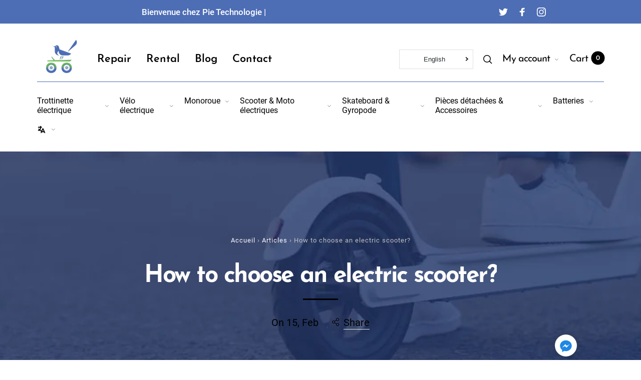

--- FILE ---
content_type: text/html; charset=utf-8
request_url: https://pietechnologie.com/en-eu/blogs/articles/comment-choisir-une-trottinette-electrique
body_size: 59078
content:
<!doctype html>
<html class="no-js" lang="en" dir="ltr">
<!-- Meta Pixel Code -->
<script>
!function(f,b,e,v,n,t,s)
{if(f.fbq)return;n=f.fbq=function(){n.callMethod?
n.callMethod.apply(n,arguments):n.queue.push(arguments)};
if(!f._fbq)f._fbq=n;n.push=n;n.loaded=!0;n.version='2.0';
n.queue=[];t=b.createElement(e);t.async=!0;
t.src=v;s=b.getElementsByTagName(e)[0];
s.parentNode.insertBefore(t,s)}(window, document,'script',
'https://connect.facebook.net/en_US/fbevents.js');
fbq('init', '351161706651961');
fbq('track', 'PageView');
</script>
<noscript><img height="1" width="1" style="display:none"
src="https://www.facebook.com/tr?id=351161706651961&ev=PageView&noscript=1"
/></noscript>
<!-- End Meta Pixel Code -->
<head><!-- /snippets/ls-head.liquid -->
<!-- /snippets/ls-sdk.liquid -->
<script type="text/javascript">
  window.LangShopConfig = {
    "currentLanguage": "en",
    "currentCurrency": "eur",
    "currentCountry": "DE",
    "shopifyLocales":[{"code":"fr","rootUrl":"\/fr-eu"},{"code":"lb","rootUrl":"\/lb-eu"},{"code":"sv","rootUrl":"\/sv-eu"},{"code":"es","rootUrl":"\/es-eu"},{"code":"en","rootUrl":"\/en-eu"},{"code":"de","rootUrl":"\/de-eu"}    ],"shopifyCurrencies": ["EUR"],
    "originalLanguage":{"code":"fr","alias":null,"title":"French","icon":null,"published":true,"active":false},
    "targetLanguages":[{"code":"de","alias":null,"title":"German","icon":null,"published":true,"active":true},{"code":"en","alias":null,"title":"English","icon":null,"published":true,"active":true},{"code":"es","alias":null,"title":"Spanish","icon":null,"published":true,"active":true},{"code":"lb","alias":null,"title":"Luxembourgish","icon":null,"published":true,"active":true},{"code":"sv","alias":null,"title":"Swedish","icon":null,"published":true,"active":true}],
    "languagesSwitchers":[{"id":23079054,"title":"Sélecteur n°1","type":"dropdown","status":"published","display":"all","position":"relative","offset":"10px","shortTitles":false,"isolateStyles":true,"icons":"rounded","sprite":"flags","defaultStyles":true,"devices":{"mobile":{"visible":true,"minWidth":null,"maxWidth":{"value":480,"dimension":"px"}},"tablet":{"visible":true,"minWidth":{"value":481,"dimension":"px"},"maxWidth":{"value":1023,"dimension":"px"}},"desktop":{"visible":true,"minWidth":{"value":1024,"dimension":"px"},"maxWidth":null}},"styles":{"dropdown":{"activeContainer":{"padding":{"top":{"value":8,"dimension":"px"},"right":{"value":10,"dimension":"px"},"bottom":{"value":8,"dimension":"px"},"left":{"value":10,"dimension":"px"}},"background":"rgba(255,255,255,.95)","borderRadius":{"topLeft":{"value":0,"dimension":"px"},"topRight":{"value":0,"dimension":"px"},"bottomLeft":{"value":0,"dimension":"px"},"bottomRight":{"value":0,"dimension":"px"}},"borderTop":{"color":"rgba(224, 224, 224, 1)","style":"solid","width":{"value":1,"dimension":"px"}},"borderRight":{"color":"rgba(224, 224, 224, 1)","style":"solid","width":{"value":1,"dimension":"px"}},"borderBottom":{"color":"rgba(224, 224, 224, 1)","style":"solid","width":{"value":1,"dimension":"px"}},"borderLeft":{"color":"rgba(224, 224, 224, 1)","style":"solid","width":{"value":1,"dimension":"px"}}},"activeContainerHovered":null,"activeItem":{"fontSize":{"value":13,"dimension":"px"},"fontFamily":"Open Sans","color":"rgba(39, 46, 49, 1)"},"activeItemHovered":null,"activeItemIcon":{"offset":{"value":10,"dimension":"px"},"position":"left"},"dropdownContainer":{"animation":"sliding","background":"rgba(255,255,255,.95)","borderRadius":{"topLeft":{"value":0,"dimension":"px"},"topRight":{"value":0,"dimension":"px"},"bottomLeft":{"value":0,"dimension":"px"},"bottomRight":{"value":0,"dimension":"px"}},"borderTop":{"color":"rgba(224, 224, 224, 1)","style":"solid","width":{"value":1,"dimension":"px"}},"borderRight":{"color":"rgba(224, 224, 224, 1)","style":"solid","width":{"value":1,"dimension":"px"}},"borderBottom":{"color":"rgba(224, 224, 224, 1)","style":"solid","width":{"value":1,"dimension":"px"}},"borderLeft":{"color":"rgba(224, 224, 224, 1)","style":"solid","width":{"value":1,"dimension":"px"}},"padding":{"top":{"value":0,"dimension":"px"},"right":{"value":0,"dimension":"px"},"bottom":{"value":0,"dimension":"px"},"left":{"value":0,"dimension":"px"}}},"dropdownContainerHovered":null,"dropdownItem":{"padding":{"top":{"value":8,"dimension":"px"},"right":{"value":10,"dimension":"px"},"bottom":{"value":8,"dimension":"px"},"left":{"value":10,"dimension":"px"}},"fontSize":{"value":13,"dimension":"px"},"fontFamily":"Open Sans","color":"rgba(39, 46, 49, 1)"},"dropdownItemHovered":{"color":"rgba(27, 160, 227, 1)"},"dropdownItemIcon":{"position":"left","offset":{"value":10,"dimension":"px"}},"arrow":{"color":"rgba(39, 46, 49, 1)","position":"right","offset":{"value":20,"dimension":"px"},"size":{"value":6,"dimension":"px"}}},"inline":{"container":{"background":"rgba(255,255,255,.95)","borderRadius":{"topLeft":{"value":4,"dimension":"px"},"topRight":{"value":4,"dimension":"px"},"bottomLeft":{"value":4,"dimension":"px"},"bottomRight":{"value":4,"dimension":"px"}},"borderTop":{"color":"rgba(224, 224, 224, 1)","style":"solid","width":{"value":1,"dimension":"px"}},"borderRight":{"color":"rgba(224, 224, 224, 1)","style":"solid","width":{"value":1,"dimension":"px"}},"borderBottom":{"color":"rgba(224, 224, 224, 1)","style":"solid","width":{"value":1,"dimension":"px"}},"borderLeft":{"color":"rgba(224, 224, 224, 1)","style":"solid","width":{"value":1,"dimension":"px"}}},"containerHovered":null,"item":{"background":"transparent","padding":{"top":{"value":8,"dimension":"px"},"right":{"value":10,"dimension":"px"},"bottom":{"value":8,"dimension":"px"},"left":{"value":10,"dimension":"px"}},"fontSize":{"value":13,"dimension":"px"},"fontFamily":"Open Sans","color":"rgba(39, 46, 49, 1)"},"itemHovered":{"background":"rgba(245, 245, 245, 1)","color":"rgba(39, 46, 49, 1)"},"itemActive":{"background":"rgba(245, 245, 245, 1)","color":"rgba(27, 160, 227, 1)"},"itemIcon":{"position":"left","offset":{"value":10,"dimension":"px"}}},"ios":{"activeContainer":{"padding":{"top":{"value":0,"dimension":"px"},"right":{"value":0,"dimension":"px"},"bottom":{"value":0,"dimension":"px"},"left":{"value":0,"dimension":"px"}},"background":"rgba(255,255,255,.95)","borderRadius":{"topLeft":{"value":0,"dimension":"px"},"topRight":{"value":0,"dimension":"px"},"bottomLeft":{"value":0,"dimension":"px"},"bottomRight":{"value":0,"dimension":"px"}},"borderTop":{"color":"rgba(224, 224, 224, 1)","style":"solid","width":{"value":1,"dimension":"px"}},"borderRight":{"color":"rgba(224, 224, 224, 1)","style":"solid","width":{"value":1,"dimension":"px"}},"borderBottom":{"color":"rgba(224, 224, 224, 1)","style":"solid","width":{"value":1,"dimension":"px"}},"borderLeft":{"color":"rgba(224, 224, 224, 1)","style":"solid","width":{"value":1,"dimension":"px"}}},"activeContainerHovered":null,"activeItem":{"fontSize":{"value":13,"dimension":"px"},"fontFamily":"Open Sans","color":"rgba(39, 46, 49, 1)","padding":{"top":{"value":8,"dimension":"px"},"right":{"value":10,"dimension":"px"},"bottom":{"value":8,"dimension":"px"},"left":{"value":10,"dimension":"px"}}},"activeItemHovered":null,"activeItemIcon":{"position":"left","offset":{"value":10,"dimension":"px"}},"modalOverlay":{"background":"rgba(0, 0, 0, 0.7)"},"wheelButtonsContainer":{"background":"rgba(255, 255, 255, 1)","padding":{"top":{"value":8,"dimension":"px"},"right":{"value":10,"dimension":"px"},"bottom":{"value":8,"dimension":"px"},"left":{"value":10,"dimension":"px"}},"borderTop":{"color":"rgba(224, 224, 224, 1)","style":"solid","width":{"value":0,"dimension":"px"}},"borderRight":{"color":"rgba(224, 224, 224, 1)","style":"solid","width":{"value":0,"dimension":"px"}},"borderBottom":{"color":"rgba(224, 224, 224, 1)","style":"solid","width":{"value":1,"dimension":"px"}},"borderLeft":{"color":"rgba(224, 224, 224, 1)","style":"solid","width":{"value":0,"dimension":"px"}}},"wheelCloseButton":{"fontSize":{"value":14,"dimension":"px"},"fontFamily":"Open Sans","color":"rgba(39, 46, 49, 1)","fontWeight":"bold"},"wheelCloseButtonHover":null,"wheelSubmitButton":{"fontSize":{"value":14,"dimension":"px"},"fontFamily":"Open Sans","color":"rgba(39, 46, 49, 1)","fontWeight":"bold"},"wheelSubmitButtonHover":null,"wheelPanelContainer":{"background":"rgba(255, 255, 255, 1)"},"wheelLine":{"borderTop":{"color":"rgba(224, 224, 224, 1)","style":"solid","width":{"value":1,"dimension":"px"}},"borderRight":{"color":"rgba(224, 224, 224, 1)","style":"solid","width":{"value":0,"dimension":"px"}},"borderBottom":{"color":"rgba(224, 224, 224, 1)","style":"solid","width":{"value":1,"dimension":"px"}},"borderLeft":{"color":"rgba(224, 224, 224, 1)","style":"solid","width":{"value":0,"dimension":"px"}}},"wheelItem":{"background":"transparent","padding":{"top":{"value":8,"dimension":"px"},"right":{"value":10,"dimension":"px"},"bottom":{"value":8,"dimension":"px"},"left":{"value":10,"dimension":"px"}},"fontSize":{"value":13,"dimension":"px"},"fontFamily":"Open Sans","color":"rgba(39, 46, 49, 1)","justifyContent":"flex-start"},"wheelItemIcon":{"position":"left","offset":{"value":10,"dimension":"px"}}},"modal":{"activeContainer":{"padding":{"top":{"value":0,"dimension":"px"},"right":{"value":0,"dimension":"px"},"bottom":{"value":0,"dimension":"px"},"left":{"value":0,"dimension":"px"}},"background":"rgba(255,255,255,.95)","borderRadius":{"topLeft":{"value":0,"dimension":"px"},"topRight":{"value":0,"dimension":"px"},"bottomLeft":{"value":0,"dimension":"px"},"bottomRight":{"value":0,"dimension":"px"}},"borderTop":{"color":"rgba(224, 224, 224, 1)","style":"solid","width":{"value":1,"dimension":"px"}},"borderRight":{"color":"rgba(224, 224, 224, 1)","style":"solid","width":{"value":1,"dimension":"px"}},"borderBottom":{"color":"rgba(224, 224, 224, 1)","style":"solid","width":{"value":1,"dimension":"px"}},"borderLeft":{"color":"rgba(224, 224, 224, 1)","style":"solid","width":{"value":1,"dimension":"px"}}},"activeContainerHovered":null,"activeItem":{"fontSize":{"value":13,"dimension":"px"},"fontFamily":"Open Sans","color":"rgba(39, 46, 49, 1)","padding":{"top":{"value":8,"dimension":"px"},"right":{"value":10,"dimension":"px"},"bottom":{"value":8,"dimension":"px"},"left":{"value":10,"dimension":"px"}}},"activeItemHovered":null,"activeItemIcon":{"position":"left","offset":{"value":10,"dimension":"px"}},"modalOverlay":{"background":"rgba(0, 0, 0, 0.7)"},"modalContent":{"animation":"sliding-down","background":"rgba(255, 255, 255, 1)","maxHeight":{"value":80,"dimension":"vh"},"maxWidth":{"value":80,"dimension":"vw"},"width":{"value":320,"dimension":"px"}},"modalContentHover":null,"modalItem":{"reverseElements":true,"fontSize":{"value":11,"dimension":"px"},"fontFamily":"Open Sans","color":"rgba(102, 102, 102, 1)","textTransform":"uppercase","fontWeight":"bold","justifyContent":"space-between","letterSpacing":{"value":3,"dimension":"px"},"padding":{"top":{"value":20,"dimension":"px"},"right":{"value":26,"dimension":"px"},"bottom":{"value":20,"dimension":"px"},"left":{"value":26,"dimension":"px"}}},"modalItemIcon":{"offset":{"value":20,"dimension":"px"}},"modalItemRadio":{"size":{"value":20,"dimension":"px"},"offset":{"value":20,"dimension":"px"},"color":"rgba(193, 202, 202, 1)"},"modalItemHovered":{"background":"rgba(255, 103, 99, 0.5)","color":"rgba(254, 236, 233, 1)"},"modalItemHoveredRadio":{"size":{"value":20,"dimension":"px"},"offset":{"value":20,"dimension":"px"},"color":"rgba(254, 236, 233, 1)"},"modalActiveItem":{"fontSize":{"value":15,"dimension":"px"},"color":"rgba(254, 236, 233, 1)","background":"rgba(255, 103, 99, 1)"},"modalActiveItemRadio":{"size":{"value":24,"dimension":"px"},"offset":{"value":18,"dimension":"px"},"color":"rgba(255, 255, 255, 1)"},"modalActiveItemHovered":null,"modalActiveItemHoveredRadio":null},"select":{"container":{"background":"rgba(255,255,255, 1)","borderRadius":{"topLeft":{"value":4,"dimension":"px"},"topRight":{"value":4,"dimension":"px"},"bottomLeft":{"value":4,"dimension":"px"},"bottomRight":{"value":4,"dimension":"px"}},"borderTop":{"color":"rgba(204, 204, 204, 1)","style":"solid","width":{"value":1,"dimension":"px"}},"borderRight":{"color":"rgba(204, 204, 204, 1)","style":"solid","width":{"value":1,"dimension":"px"}},"borderBottom":{"color":"rgba(204, 204, 204, 1)","style":"solid","width":{"value":1,"dimension":"px"}},"borderLeft":{"color":"rgba(204, 204, 204, 1)","style":"solid","width":{"value":1,"dimension":"px"}}},"text":{"padding":{"top":{"value":5,"dimension":"px"},"right":{"value":8,"dimension":"px"},"bottom":{"value":5,"dimension":"px"},"left":{"value":8,"dimension":"px"}},"fontSize":{"value":13,"dimension":"px"},"fontFamily":"Open Sans","color":"rgba(39, 46, 49, 1)"}}}}],
    "defaultCurrency":{"code":"eur","title":"Euro","icon":null,"rate":0.8988,"formatWithCurrency":"€{{amount}} EUR","formatWithoutCurrency":"€{{amount}}"},
    "targetCurrencies":[{"code":"usd","title":"US Dollar","icon":null,"rate":1,"formatWithCurrency":"${{amount}} USD","formatWithoutCurrency":"${{amount}}"}],
    "currenciesSwitchers":[{"id":29826857,"title":null,"type":"dropdown","status":"admin-only","display":"all","position":"bottom-left","offset":"10px","shortTitles":false,"isolateStyles":true,"icons":"rounded","sprite":"flags","defaultStyles":true,"devices":{"mobile":{"visible":true,"minWidth":null,"maxWidth":{"value":480,"dimension":"px"}},"tablet":{"visible":true,"minWidth":{"value":481,"dimension":"px"},"maxWidth":{"value":1023,"dimension":"px"}},"desktop":{"visible":true,"minWidth":{"value":1024,"dimension":"px"},"maxWidth":null}},"styles":{"dropdown":{"activeContainer":{"padding":{"top":{"value":8,"dimension":"px"},"right":{"value":10,"dimension":"px"},"bottom":{"value":8,"dimension":"px"},"left":{"value":10,"dimension":"px"}},"background":"rgba(255,255,255,.95)","borderRadius":{"topLeft":{"value":0,"dimension":"px"},"topRight":{"value":0,"dimension":"px"},"bottomLeft":{"value":0,"dimension":"px"},"bottomRight":{"value":0,"dimension":"px"}},"borderTop":{"color":"rgba(224, 224, 224, 1)","style":"solid","width":{"value":1,"dimension":"px"}},"borderRight":{"color":"rgba(224, 224, 224, 1)","style":"solid","width":{"value":1,"dimension":"px"}},"borderBottom":{"color":"rgba(224, 224, 224, 1)","style":"solid","width":{"value":1,"dimension":"px"}},"borderLeft":{"color":"rgba(224, 224, 224, 1)","style":"solid","width":{"value":1,"dimension":"px"}}},"activeContainerHovered":null,"activeItem":{"fontSize":{"value":13,"dimension":"px"},"fontFamily":"Open Sans","color":"rgba(39, 46, 49, 1)"},"activeItemHovered":null,"activeItemIcon":{"offset":{"value":10,"dimension":"px"},"position":"left"},"dropdownContainer":{"animation":"sliding","background":"rgba(255,255,255,.95)","borderRadius":{"topLeft":{"value":0,"dimension":"px"},"topRight":{"value":0,"dimension":"px"},"bottomLeft":{"value":0,"dimension":"px"},"bottomRight":{"value":0,"dimension":"px"}},"borderTop":{"color":"rgba(224, 224, 224, 1)","style":"solid","width":{"value":1,"dimension":"px"}},"borderRight":{"color":"rgba(224, 224, 224, 1)","style":"solid","width":{"value":1,"dimension":"px"}},"borderBottom":{"color":"rgba(224, 224, 224, 1)","style":"solid","width":{"value":1,"dimension":"px"}},"borderLeft":{"color":"rgba(224, 224, 224, 1)","style":"solid","width":{"value":1,"dimension":"px"}},"padding":{"top":{"value":0,"dimension":"px"},"right":{"value":0,"dimension":"px"},"bottom":{"value":0,"dimension":"px"},"left":{"value":0,"dimension":"px"}}},"dropdownContainerHovered":null,"dropdownItem":{"padding":{"top":{"value":8,"dimension":"px"},"right":{"value":10,"dimension":"px"},"bottom":{"value":8,"dimension":"px"},"left":{"value":10,"dimension":"px"}},"fontSize":{"value":13,"dimension":"px"},"fontFamily":"Open Sans","color":"rgba(39, 46, 49, 1)"},"dropdownItemHovered":{"color":"rgba(27, 160, 227, 1)"},"dropdownItemIcon":{"position":"left","offset":{"value":10,"dimension":"px"}},"arrow":{"color":"rgba(39, 46, 49, 1)","position":"right","offset":{"value":20,"dimension":"px"},"size":{"value":6,"dimension":"px"}}},"inline":{"container":{"background":"rgba(255,255,255,.95)","borderRadius":{"topLeft":{"value":4,"dimension":"px"},"topRight":{"value":4,"dimension":"px"},"bottomLeft":{"value":4,"dimension":"px"},"bottomRight":{"value":4,"dimension":"px"}},"borderTop":{"color":"rgba(224, 224, 224, 1)","style":"solid","width":{"value":1,"dimension":"px"}},"borderRight":{"color":"rgba(224, 224, 224, 1)","style":"solid","width":{"value":1,"dimension":"px"}},"borderBottom":{"color":"rgba(224, 224, 224, 1)","style":"solid","width":{"value":1,"dimension":"px"}},"borderLeft":{"color":"rgba(224, 224, 224, 1)","style":"solid","width":{"value":1,"dimension":"px"}}},"containerHovered":null,"item":{"background":"transparent","padding":{"top":{"value":8,"dimension":"px"},"right":{"value":10,"dimension":"px"},"bottom":{"value":8,"dimension":"px"},"left":{"value":10,"dimension":"px"}},"fontSize":{"value":13,"dimension":"px"},"fontFamily":"Open Sans","color":"rgba(39, 46, 49, 1)"},"itemHovered":{"background":"rgba(245, 245, 245, 1)","color":"rgba(39, 46, 49, 1)"},"itemActive":{"background":"rgba(245, 245, 245, 1)","color":"rgba(27, 160, 227, 1)"},"itemIcon":{"position":"left","offset":{"value":10,"dimension":"px"}}},"ios":{"activeContainer":{"padding":{"top":{"value":0,"dimension":"px"},"right":{"value":0,"dimension":"px"},"bottom":{"value":0,"dimension":"px"},"left":{"value":0,"dimension":"px"}},"background":"rgba(255,255,255,.95)","borderRadius":{"topLeft":{"value":0,"dimension":"px"},"topRight":{"value":0,"dimension":"px"},"bottomLeft":{"value":0,"dimension":"px"},"bottomRight":{"value":0,"dimension":"px"}},"borderTop":{"color":"rgba(224, 224, 224, 1)","style":"solid","width":{"value":1,"dimension":"px"}},"borderRight":{"color":"rgba(224, 224, 224, 1)","style":"solid","width":{"value":1,"dimension":"px"}},"borderBottom":{"color":"rgba(224, 224, 224, 1)","style":"solid","width":{"value":1,"dimension":"px"}},"borderLeft":{"color":"rgba(224, 224, 224, 1)","style":"solid","width":{"value":1,"dimension":"px"}}},"activeContainerHovered":null,"activeItem":{"fontSize":{"value":13,"dimension":"px"},"fontFamily":"Open Sans","color":"rgba(39, 46, 49, 1)","padding":{"top":{"value":8,"dimension":"px"},"right":{"value":10,"dimension":"px"},"bottom":{"value":8,"dimension":"px"},"left":{"value":10,"dimension":"px"}}},"activeItemHovered":null,"activeItemIcon":{"position":"left","offset":{"value":10,"dimension":"px"}},"modalOverlay":{"background":"rgba(0, 0, 0, 0.7)"},"wheelButtonsContainer":{"background":"rgba(255, 255, 255, 1)","padding":{"top":{"value":8,"dimension":"px"},"right":{"value":10,"dimension":"px"},"bottom":{"value":8,"dimension":"px"},"left":{"value":10,"dimension":"px"}},"borderTop":{"color":"rgba(224, 224, 224, 1)","style":"solid","width":{"value":0,"dimension":"px"}},"borderRight":{"color":"rgba(224, 224, 224, 1)","style":"solid","width":{"value":0,"dimension":"px"}},"borderBottom":{"color":"rgba(224, 224, 224, 1)","style":"solid","width":{"value":1,"dimension":"px"}},"borderLeft":{"color":"rgba(224, 224, 224, 1)","style":"solid","width":{"value":0,"dimension":"px"}}},"wheelCloseButton":{"fontSize":{"value":14,"dimension":"px"},"fontFamily":"Open Sans","color":"rgba(39, 46, 49, 1)","fontWeight":"bold"},"wheelCloseButtonHover":null,"wheelSubmitButton":{"fontSize":{"value":14,"dimension":"px"},"fontFamily":"Open Sans","color":"rgba(39, 46, 49, 1)","fontWeight":"bold"},"wheelSubmitButtonHover":null,"wheelPanelContainer":{"background":"rgba(255, 255, 255, 1)"},"wheelLine":{"borderTop":{"color":"rgba(224, 224, 224, 1)","style":"solid","width":{"value":1,"dimension":"px"}},"borderRight":{"color":"rgba(224, 224, 224, 1)","style":"solid","width":{"value":0,"dimension":"px"}},"borderBottom":{"color":"rgba(224, 224, 224, 1)","style":"solid","width":{"value":1,"dimension":"px"}},"borderLeft":{"color":"rgba(224, 224, 224, 1)","style":"solid","width":{"value":0,"dimension":"px"}}},"wheelItem":{"background":"transparent","padding":{"top":{"value":8,"dimension":"px"},"right":{"value":10,"dimension":"px"},"bottom":{"value":8,"dimension":"px"},"left":{"value":10,"dimension":"px"}},"fontSize":{"value":13,"dimension":"px"},"fontFamily":"Open Sans","color":"rgba(39, 46, 49, 1)","justifyContent":"flex-start"},"wheelItemIcon":{"position":"left","offset":{"value":10,"dimension":"px"}}},"modal":{"activeContainer":{"padding":{"top":{"value":0,"dimension":"px"},"right":{"value":0,"dimension":"px"},"bottom":{"value":0,"dimension":"px"},"left":{"value":0,"dimension":"px"}},"background":"rgba(255,255,255,.95)","borderRadius":{"topLeft":{"value":0,"dimension":"px"},"topRight":{"value":0,"dimension":"px"},"bottomLeft":{"value":0,"dimension":"px"},"bottomRight":{"value":0,"dimension":"px"}},"borderTop":{"color":"rgba(224, 224, 224, 1)","style":"solid","width":{"value":1,"dimension":"px"}},"borderRight":{"color":"rgba(224, 224, 224, 1)","style":"solid","width":{"value":1,"dimension":"px"}},"borderBottom":{"color":"rgba(224, 224, 224, 1)","style":"solid","width":{"value":1,"dimension":"px"}},"borderLeft":{"color":"rgba(224, 224, 224, 1)","style":"solid","width":{"value":1,"dimension":"px"}}},"activeContainerHovered":null,"activeItem":{"fontSize":{"value":13,"dimension":"px"},"fontFamily":"Open Sans","color":"rgba(39, 46, 49, 1)","padding":{"top":{"value":8,"dimension":"px"},"right":{"value":10,"dimension":"px"},"bottom":{"value":8,"dimension":"px"},"left":{"value":10,"dimension":"px"}}},"activeItemHovered":null,"activeItemIcon":{"position":"left","offset":{"value":10,"dimension":"px"}},"modalOverlay":{"background":"rgba(0, 0, 0, 0.7)"},"modalContent":{"animation":"sliding-down","background":"rgba(255, 255, 255, 1)","maxHeight":{"value":80,"dimension":"vh"},"maxWidth":{"value":80,"dimension":"vw"},"width":{"value":320,"dimension":"px"}},"modalContentHover":null,"modalItem":{"reverseElements":true,"fontSize":{"value":11,"dimension":"px"},"fontFamily":"Open Sans","color":"rgba(102, 102, 102, 1)","textTransform":"uppercase","fontWeight":"bold","justifyContent":"space-between","letterSpacing":{"value":3,"dimension":"px"},"padding":{"top":{"value":20,"dimension":"px"},"right":{"value":26,"dimension":"px"},"bottom":{"value":20,"dimension":"px"},"left":{"value":26,"dimension":"px"}}},"modalItemIcon":{"offset":{"value":20,"dimension":"px"}},"modalItemRadio":{"size":{"value":20,"dimension":"px"},"offset":{"value":20,"dimension":"px"},"color":"rgba(193, 202, 202, 1)"},"modalItemHovered":{"background":"rgba(255, 103, 99, 0.5)","color":"rgba(254, 236, 233, 1)"},"modalItemHoveredRadio":{"size":{"value":20,"dimension":"px"},"offset":{"value":20,"dimension":"px"},"color":"rgba(254, 236, 233, 1)"},"modalActiveItem":{"fontSize":{"value":15,"dimension":"px"},"color":"rgba(254, 236, 233, 1)","background":"rgba(255, 103, 99, 1)"},"modalActiveItemRadio":{"size":{"value":24,"dimension":"px"},"offset":{"value":18,"dimension":"px"},"color":"rgba(255, 255, 255, 1)"},"modalActiveItemHovered":null,"modalActiveItemHoveredRadio":null},"select":{"container":{"background":"rgba(255,255,255, 1)","borderRadius":{"topLeft":{"value":4,"dimension":"px"},"topRight":{"value":4,"dimension":"px"},"bottomLeft":{"value":4,"dimension":"px"},"bottomRight":{"value":4,"dimension":"px"}},"borderTop":{"color":"rgba(204, 204, 204, 1)","style":"solid","width":{"value":1,"dimension":"px"}},"borderRight":{"color":"rgba(204, 204, 204, 1)","style":"solid","width":{"value":1,"dimension":"px"}},"borderBottom":{"color":"rgba(204, 204, 204, 1)","style":"solid","width":{"value":1,"dimension":"px"}},"borderLeft":{"color":"rgba(204, 204, 204, 1)","style":"solid","width":{"value":1,"dimension":"px"}}},"text":{"padding":{"top":{"value":5,"dimension":"px"},"right":{"value":8,"dimension":"px"},"bottom":{"value":5,"dimension":"px"},"left":{"value":8,"dimension":"px"}},"fontSize":{"value":13,"dimension":"px"},"fontFamily":"Open Sans","color":"rgba(39, 46, 49, 1)"}}}}],
    "languageDetection":"browser",
    "languagesCountries":[{"code":"fr","countries":["bj","bf","bi","cm","cf","td","km","cg","cd","ci","dj","fr","gf","pf","tf","ga","gp","gn","ht","va","mg","ml","mq","mr","yt","mc","ma","nc","ne","re","bl","mf","pm","sn","tg","tn","vu","wf"]},{"code":"de","countries":["at","be","dk","de","is","it","li","lu","ch"]},{"code":"en","countries":["as","ai","ag","aw","au","bs","bh","bd","bb","bz","bm","bw","br","io","bn","kh","ca","ky","cx","cc","ck","cy","dm","eg","et","fk","fj","gm","gh","gi","gr","gl","gd","gu","gg","gy","hk","in","id","ie","im","il","jm","je","jo","ke","ki","kr","kw","la","lb","ls","lr","ly","my","mv","mt","mh","mu","fm","ms","na","nr","np","an","nz","ng","nu","nf","mp","om","pk","pw","pg","ph","pn","qa","rw","sh","kn","lc","vc","ws","sc","sl","sg","sb","so","za","gs","lk","sd","sr","sz","sy","tz","th","tl","tk","to","tt","tc","tv","ug","ua","ae","gb","us","um","vn","vg","vi","zm","zw","bq","ss","sx","cw"]},{"code":"es","countries":["ar","bo","cl","co","cr","cu","do","ec","sv","gq","gt","hn","mx","ni","pa","py","pe","pr","es","uy","ve"]},{"code":"sv","countries":["ax","fi","se"]},{"code":"lb","countries":[]}],
    "languagesBrowsers":[{"code":"fr","browsers":["fr"]},{"code":"de","browsers":["de"]},{"code":"en","browsers":["en"]},{"code":"es","browsers":["es"]},{"code":"sv","browsers":["sv"]},{"code":"lb","browsers":["lb"]}],
    "currencyDetection":"language",
    "currenciesLanguages":[{"code":"eur","languages":["sq","eu","bs","br","ca","co","hr","et","fi","fr","fy","gl","de","el","hu","ga","it","la","mt","oc","ru","sr","sh","sk","sl","sv","tr"]},{"code":"usd","languages":["zh","nl","en","fil","haw","id","ja","pt","es","to"]}],
    "currenciesCountries":[{"code":"eur","countries":["ad","at","ax","be","bl","cy","de","ee","es","fi","fr","gf","gp","gr","ie","it","xk","lu","mc","me","mf","mq","mt","nl","pm","pt","re","si","sk","sm","tf","va","yt"]},{"code":"usd","countries":["as","bq","ec","fm","gu","io","mh","mp","pr","pw","sv","tc","tl","um","us","vg","vi"]}],
    "recommendationAlert":{"type":"banner","status":"disabled","isolateStyles":true,"styles":{"banner":{"bannerContainer":{"position":"top","spacing":10,"borderTop":{"color":"rgba(0,0,0,0.2)","style":"solid","width":{"value":0,"dimension":"px"}},"borderRadius":{"topLeft":{"value":0,"dimension":"px"},"topRight":{"value":0,"dimension":"px"},"bottomLeft":{"value":0,"dimension":"px"},"bottomRight":{"value":0,"dimension":"px"}},"borderRight":{"color":"rgba(0,0,0,0.2)","style":"solid","width":{"value":0,"dimension":"px"}},"borderBottom":{"color":"rgba(0,0,0,0.2)","style":"solid","width":{"value":1,"dimension":"px"}},"borderLeft":{"color":"rgba(0,0,0,0.2)","style":"solid","width":{"value":0,"dimension":"px"}},"padding":{"top":{"value":15,"dimension":"px"},"right":{"value":20,"dimension":"px"},"bottom":{"value":15,"dimension":"px"},"left":{"value":20,"dimension":"px"}},"background":"rgba(255, 255, 255, 1)"},"bannerMessage":{"fontSize":{"value":16,"dimension":"px"},"fontFamily":"Open Sans","fontStyle":"normal","fontWeight":"normal","lineHeight":"1.5","color":"rgba(39, 46, 49, 1)"},"selectorContainer":{"background":"rgba(244,244,244, 1)","borderRadius":{"topLeft":{"value":2,"dimension":"px"},"topRight":{"value":2,"dimension":"px"},"bottomLeft":{"value":2,"dimension":"px"},"bottomRight":{"value":2,"dimension":"px"}},"borderTop":{"color":"rgba(204, 204, 204, 1)","style":"solid","width":{"value":0,"dimension":"px"}},"borderRight":{"color":"rgba(204, 204, 204, 1)","style":"solid","width":{"value":0,"dimension":"px"}},"borderBottom":{"color":"rgba(204, 204, 204, 1)","style":"solid","width":{"value":0,"dimension":"px"}},"borderLeft":{"color":"rgba(204, 204, 204, 1)","style":"solid","width":{"value":0,"dimension":"px"}}},"selectorContainerHovered":null,"selectorText":{"padding":{"top":{"value":8,"dimension":"px"},"right":{"value":8,"dimension":"px"},"bottom":{"value":8,"dimension":"px"},"left":{"value":8,"dimension":"px"}},"fontSize":{"value":16,"dimension":"px"},"fontFamily":"Open Sans","fontStyle":"normal","fontWeight":"normal","lineHeight":"1.5","color":"rgba(39, 46, 49, 1)"},"selectorTextHovered":null,"changeButton":{"borderTop":{"color":"transparent","style":"solid","width":{"value":0,"dimension":"px"}},"borderRight":{"color":"transparent","style":"solid","width":{"value":0,"dimension":"px"}},"borderBottom":{"color":"transparent","style":"solid","width":{"value":0,"dimension":"px"}},"borderLeft":{"color":"transparent","style":"solid","width":{"value":0,"dimension":"px"}},"fontSize":{"value":16,"dimension":"px"},"fontStyle":"normal","fontWeight":"normal","lineHeight":"1.5","borderRadius":{"topLeft":{"value":2,"dimension":"px"},"topRight":{"value":2,"dimension":"px"},"bottomLeft":{"value":2,"dimension":"px"},"bottomRight":{"value":2,"dimension":"px"}},"padding":{"top":{"value":8,"dimension":"px"},"right":{"value":8,"dimension":"px"},"bottom":{"value":8,"dimension":"px"},"left":{"value":8,"dimension":"px"}},"background":"rgba(0, 0, 0, 1)","color":"rgba(255, 255, 255, 1)"},"changeButtonHovered":null,"closeButton":{"alignSelf":"baseline","fontSize":{"value":16,"dimension":"px"},"color":"rgba(0, 0, 0, 1)"},"closeButtonHovered":null},"popup":{"popupContainer":{"maxWidth":{"value":30,"dimension":"rem"},"position":"bottom-left","spacing":10,"offset":{"value":1,"dimension":"em"},"borderTop":{"color":"rgba(0,0,0,0.2)","style":"solid","width":{"value":0,"dimension":"px"}},"borderRight":{"color":"rgba(0,0,0,0.2)","style":"solid","width":{"value":0,"dimension":"px"}},"borderBottom":{"color":"rgba(0,0,0,0.2)","style":"solid","width":{"value":1,"dimension":"px"}},"borderLeft":{"color":"rgba(0,0,0,0.2)","style":"solid","width":{"value":0,"dimension":"px"}},"borderRadius":{"topLeft":{"value":0,"dimension":"px"},"topRight":{"value":0,"dimension":"px"},"bottomLeft":{"value":0,"dimension":"px"},"bottomRight":{"value":0,"dimension":"px"}},"padding":{"top":{"value":15,"dimension":"px"},"right":{"value":20,"dimension":"px"},"bottom":{"value":15,"dimension":"px"},"left":{"value":20,"dimension":"px"}},"background":"rgba(255, 255, 255, 1)"},"popupMessage":{"fontSize":{"value":16,"dimension":"px"},"fontFamily":"Open Sans","fontStyle":"normal","fontWeight":"normal","lineHeight":"1.5","color":"rgba(39, 46, 49, 1)"},"selectorContainer":{"background":"rgba(244,244,244, 1)","borderRadius":{"topLeft":{"value":2,"dimension":"px"},"topRight":{"value":2,"dimension":"px"},"bottomLeft":{"value":2,"dimension":"px"},"bottomRight":{"value":2,"dimension":"px"}},"borderTop":{"color":"rgba(204, 204, 204, 1)","style":"solid","width":{"value":0,"dimension":"px"}},"borderRight":{"color":"rgba(204, 204, 204, 1)","style":"solid","width":{"value":0,"dimension":"px"}},"borderBottom":{"color":"rgba(204, 204, 204, 1)","style":"solid","width":{"value":0,"dimension":"px"}},"borderLeft":{"color":"rgba(204, 204, 204, 1)","style":"solid","width":{"value":0,"dimension":"px"}}},"selectorContainerHovered":null,"selectorText":{"padding":{"top":{"value":8,"dimension":"px"},"right":{"value":8,"dimension":"px"},"bottom":{"value":8,"dimension":"px"},"left":{"value":8,"dimension":"px"}},"fontSize":{"value":16,"dimension":"px"},"fontFamily":"Open Sans","fontStyle":"normal","fontWeight":"normal","lineHeight":"1.5","color":"rgba(39, 46, 49, 1)"},"selectorTextHovered":null,"changeButton":{"borderTop":{"color":"transparent","style":"solid","width":{"value":0,"dimension":"px"}},"borderRight":{"color":"transparent","style":"solid","width":{"value":0,"dimension":"px"}},"borderBottom":{"color":"transparent","style":"solid","width":{"value":0,"dimension":"px"}},"borderLeft":{"color":"transparent","style":"solid","width":{"value":0,"dimension":"px"}},"fontSize":{"value":16,"dimension":"px"},"fontStyle":"normal","fontWeight":"normal","lineHeight":"1.5","borderRadius":{"topLeft":{"value":2,"dimension":"px"},"topRight":{"value":2,"dimension":"px"},"bottomLeft":{"value":2,"dimension":"px"},"bottomRight":{"value":2,"dimension":"px"}},"padding":{"top":{"value":8,"dimension":"px"},"right":{"value":8,"dimension":"px"},"bottom":{"value":8,"dimension":"px"},"left":{"value":8,"dimension":"px"}},"background":"rgba(0, 0, 0, 1)","color":"rgba(255, 255, 255, 1)"},"changeButtonHovered":null,"closeButton":{"alignSelf":"baseline","fontSize":{"value":16,"dimension":"px"},"color":"rgba(0, 0, 0, 1)"},"closeButtonHovered":null}}},
    "currencyInQueryParam":true,
    "allowAutomaticRedirects":false,
    "storeMoneyFormat": "€{{amount_with_comma_separator}}",
    "storeMoneyWithCurrencyFormat": "€{{amount_with_comma_separator}} EUR",
    "themeDynamics":[],
    "dynamicThemeDomObserverInterval":0,
    "abilities":[{"id":1,"name":"use-analytics","expiresAt":null},{"id":2,"name":"use-agency-translation","expiresAt":null},{"id":3,"name":"use-free-translation","expiresAt":null},{"id":4,"name":"use-pro-translation","expiresAt":null},{"id":5,"name":"use-export-import","expiresAt":null},{"id":6,"name":"use-suggestions","expiresAt":null},{"id":7,"name":"use-revisions","expiresAt":null},{"id":8,"name":"use-mappings","expiresAt":null},{"id":10,"name":"use-localized-theme","expiresAt":null},{"id":9,"name":"use-dynamic-replacements","expiresAt":null},{"id":11,"name":"use-third-party-apps","expiresAt":null},{"id":13,"name":"use-selectors-customization","expiresAt":null},{"id":14,"name":"disable-branding","expiresAt":null},{"id":17,"name":"use-glossary","expiresAt":null}],
    "isAdmin":false,
    "isPreview":false,
    "i18n":{"fr": {
            "recommendation_alert": {
                "currency_language_suggestion": "Looks like {{ language }} and {{ currency }} are more preferred for you. Change language and currency?",
                "language_suggestion": "Looks like {{ language }} is more preferred for you. Change language?",
                "currency_suggestion": "Looks like {{ currency }} is more preferred for you. Change currency?",
                "change": "Change"
            },
            "switchers": {
                "ios_switcher": {
                    "done": "Done",
                    "close": "Close"
                }
            },
            "languages": {"fr": "French"
,"de": "Allemand"
,"en": "English"
,"es": "Spanish"
,"lb": null
,"sv": "Swedish"

            },
            "currencies": {"eur": null,"usd": null}
        },"de": {
            "recommendation_alert": {
                "currency_language_suggestion": null,
                "language_suggestion": null,
                "currency_suggestion": null,
                "change": null
            },
            "switchers": {
                "ios_switcher": {
                    "done": "Getan",
                    "close": "Nah dran"
                }
            },
            "languages": {"de": "German"

            },
            "currencies": {"eur": null,"usd": null}
        },"en": {
            "recommendation_alert": {
                "currency_language_suggestion": null,
                "language_suggestion": null,
                "currency_suggestion": null,
                "change": null
            },
            "switchers": {
                "ios_switcher": {
                    "done": null,
                    "close": null
                }
            },
            "languages": {"en": null

            },
            "currencies": {"eur": null,"usd": null}
        },"es": {
            "recommendation_alert": {
                "currency_language_suggestion": null,
                "language_suggestion": null,
                "currency_suggestion": null,
                "change": null
            },
            "switchers": {
                "ios_switcher": {
                    "done": "Hecho",
                    "close": "Cerrar"
                }
            },
            "languages": {"es": null

            },
            "currencies": {"eur": null,"usd": null}
        },"lb": {
            "recommendation_alert": {
                "currency_language_suggestion": null,
                "language_suggestion": null,
                "currency_suggestion": null,
                "change": null
            },
            "switchers": {
                "ios_switcher": {
                    "done": "Verdataktioun",
                    "close": "Zoumaachen"
                }
            },
            "languages": {"lb": null

            },
            "currencies": {"eur": null,"usd": null}
        },"sv": {
            "recommendation_alert": {
                "currency_language_suggestion": null,
                "language_suggestion": null,
                "currency_suggestion": null,
                "change": null
            },
            "switchers": {
                "ios_switcher": {
                    "done": "Gjort",
                    "close": "Stänga"
                }
            },
            "languages": {"sv": null

            },
            "currencies": {"eur": null,"usd": null}
        }}};
</script>
<script src="//pietechnologie.com/cdn/shop/t/18/assets/ls-sdk.js?v=7206992833453285871646662114&proxy_prefix=/apps/langshop" defer></script><!-- Added by AVADA SEO Suite -->






<meta name="twitter:image" content="http://pietechnologie.com/cdn/shop/articles/fabe96a1f30020a8aa5fd4486922837c_f9efdb73-52d5-42ad-875a-c9ffef6b3db5.jpg?v=1632922924">
<script>window.FPConfig = {};window.FPConfig.ignoreKeywords=["/cart","/account"]</script>








<script>
class LightJsLoader{constructor(e){this.jQs=[],this.listener=this.handleListener.bind(this,e),this.scripts=["default","defer","async"].reduce((e,t)=>({...e,[t]:[]}),{});const t=this;e.forEach(e=>window.addEventListener(e,t.listener,{passive:!0}))}handleListener(e){const t=this;return e.forEach(e=>window.removeEventListener(e,t.listener)),"complete"===document.readyState?this.handleDOM():document.addEventListener("readystatechange",e=>{if("complete"===e.target.readyState)return setTimeout(t.handleDOM.bind(t),1)})}async handleDOM(){this.suspendEvent(),this.suspendJQuery(),this.findScripts(),this.preloadScripts();for(const e of Object.keys(this.scripts))await this.replaceScripts(this.scripts[e]);for(const e of["DOMContentLoaded","DOMContentLoaded","readystatechange"])await this.requestRepaint(),document.dispatchEvent(new Event("lightJS-"+e));document.lightJSonreadystatechange&&document.lightJSonreadystatechange(),await this.requestRepaint(),window.dispatchEvent(new Event("lightJS-load")),await this.requestRepaint(),window.lightJSonload&&window.lightJSonload(),await this.requestRepaint(),this.jQs.forEach(e=>e(window).trigger("lightJS-jquery-load")),window.dispatchEvent(new Event("lightJS-pageshow")),await this.requestRepaint(),window.lightJSonpageshow&&window.lightJSonpageshow()}async requestRepaint(){return new Promise(e=>requestAnimationFrame(e))}findScripts(){document.querySelectorAll("script[type=lightJs]").forEach(e=>{e.hasAttribute("src")?e.hasAttribute("async")&&e.async?this.scripts.async.push(e):e.hasAttribute("defer")&&e.defer?this.scripts.defer.push(e):this.scripts.default.push(e):this.scripts.default.push(e)})}preloadScripts(){const e=this,t=Object.keys(this.scripts).reduce((t,n)=>[...t,...e.scripts[n]],[]),n=document.createDocumentFragment();t.forEach(e=>{const t=e.getAttribute("src");if(!t)return;const s=document.createElement("link");s.href=t,s.rel="preload",s.as="script",n.appendChild(s)}),document.head.appendChild(n)}async replaceScripts(e){let t;for(;t=e.shift();)await this.requestRepaint(),new Promise(e=>{const n=document.createElement("script");[...t.attributes].forEach(e=>{"type"!==e.nodeName&&n.setAttribute(e.nodeName,e.nodeValue)}),t.hasAttribute("src")?(n.addEventListener("load",e),n.addEventListener("error",e)):(n.text=t.text,e()),t.parentNode.replaceChild(n,t)})}suspendEvent(){const e={};[{obj:document,name:"DOMContentLoaded"},{obj:window,name:"DOMContentLoaded"},{obj:window,name:"load"},{obj:window,name:"pageshow"},{obj:document,name:"readystatechange"}].map(t=>(function(t,n){function s(n){return e[t].list.indexOf(n)>=0?"lightJS-"+n:n}e[t]||(e[t]={list:[n],add:t.addEventListener,remove:t.removeEventListener},t.addEventListener=((...n)=>{n[0]=s(n[0]),e[t].add.apply(t,n)}),t.removeEventListener=((...n)=>{n[0]=s(n[0]),e[t].remove.apply(t,n)}))})(t.obj,t.name)),[{obj:document,name:"onreadystatechange"},{obj:window,name:"onload"},{obj:window,name:"onpageshow"}].map(e=>(function(e,t){let n=e[t];Object.defineProperty(e,t,{get:()=>n||function(){},set(s){e["lightJS"+t]=n=s}})})(e.obj,e.name))}suspendJQuery(){const e=this;let t=window.jQuery;Object.defineProperty(window,"jQuery",{get:()=>t,set(n){if(!n||!n.fn||!e.jQs.includes(n))return void(t=n);n.fn.ready=n.fn.init.prototype.ready=(e=>{e.bind(document)(n)});const s=n.fn.on;n.fn.on=n.fn.init.prototype.on=function(...e){if(window!==this[0])return s.apply(this,e),this;const t=e=>e.split(" ").map(e=>"load"===e||0===e.indexOf("load.")?"lightJS-jquery-load":e).join(" ");return"string"==typeof e[0]||e[0]instanceof String?(e[0]=t(e[0]),s.apply(this,e),this):("object"==typeof e[0]&&Object.keys(e[0]).forEach(n=>{delete Object.assign(e[0],{[t(n)]:e[0][n]})[n]}),s.apply(this,e),this)},e.jQs.push(n),t=n}})}}new LightJsLoader(["keydown","mousemove","touchend","touchmove","touchstart","wheel"]);
</script>




<!-- Added by AVADA SEO Suite: Article Structured Data -->
<script type="application/ld+json">{
"@context": "https://schema.org/",
"@type": "Article",
"@id": "493509247158",
"articleBody": "What electric scooter should I take?How to choose an electric scooter by battery and engine?How to choose an electric scooter by dear?Construction, suspension, brakes.Choose the best electric scooter on wheels.What else should you pay attention?The purchase of a machine is always a challenge. It does not matter whether it\u0026#39;s a dear luxury car or a simple electric scooter to get to the store or work. The buyer will always be interested in what electric scooter is better to choose: with a motor wheel or with a belt transmission, with a lead or lithium-ion battery. We tried to gather answers to all these questions in a detailed instruction to choose an adult electric scooter cheap and expensive too.TheElectric scooter sales jumped105% to 478,000 units sold in France.First of all, the buyer of an electric scooter must answer questions about the subsequent operation of the scooter. Will it be used daily or only on weekends? Where will it be stored? How far will the outings be? Roll on a flat surface or on pavers, gravel, sand? Depending on the destination of the product, the product category should be appointed: sports, walks, extreme sports, electric city scooters, electric scooter seat.In addition, it is necessary to consider consistently the criteria of choice of electric scooters, formulating the idea of ​​an ideal vehicle on the basis of the results of this work. In a nutshell, the buyer must choose: the type of construction, the battery, the wheels, the engine, the suspension, the brakes. The weight of the product, the speed of displacement and the distance that the device can browse with a single charge also play an important role. How to choose an electric scooter by battery and engine?The two basic elements of all Electric scooters are the battery and the engine. It is this combination, in combination with the transmission that transmits the torque to the wheels, which ensures the optimal speed and power of the vehicle.The battery can be made from different electrolytes and can also be characterized by different capabilities.Rule 1:By choosing between lead-acid or lithium, you need to focus on them because they are lighter, safer, more durable.Rule two:The greater the battery capacity, the more each load will last.The electric motors of the scooters are made in the form of a wheel element (in this case, they talk about a motor-wheel system) or they can be a separate part connected to the wheels by a belt or a string. Increasingly, manufacturers are inclined to make scooters with a motor wheel because it reduces the cost of the design, ensures the tightness of the engine and also gives the product a neat appearance. Construction, suspension, brakes.All market scooters are either monolithic or foldable, the user must immediately decide whether he needs a large or compact structure as possible. The monolith is more reliable and durable, it is more convenient to control it, it is more stable. But the scooter-builder is more convenient in a megalopolis, especially if the winter it must be stored on the mezzanine.The weight of the product is influenced by its material, the type of wheels, the characteristics of the battery and the motor. If you need the simplest solution, take a carbon case, a lithium battery, a motor-wheel.The error that many riders face when they decide to choose an electric scooter for an adult is that they ignore the suspension. Many people simply believe that it is not necessary in a scooter. In fact, the absorption of shocks and the suspension are very necessary things for individual electric vehicles, because it is at their shoulders that the task is to soften the irregularities of the road. The suspension of the scooter can be pneumatic or spring. Both options allow you to get the desired result, but the best solution would be to combine a pneumatic wheel and shock absorption. The brakes are an indispensable accessory for all high speed scooters. Usually, manufacturers provide their equipment with a double brake set: both an electronic system and a mechanical system. Mechanical brakes are considered must be on powerful models. Choose the best electric scooter on wheels.There are electric scooters with different speeds, as electric scooter 3o km hour, electric scooter 80 km h,Electric scooter 40 km Time. Experienced riders (people conducting scooters) know that the comfort of using this vehicle depends largely on how the scooter interacts with the surface on which it rolls. In fact, it is in the process of choosing the wheels that we determine to what extent the user of the equipment will feel at the wheel.A cast iron wheel is worth buying only if you plan to roll in parks and smooth sidewalks. In all other conditions, a great discomfort will be felt.The pneumatic chamber \/ air chamber is ideal for delicate surfaces, including off-road. She will provide a good cushioned almost everywhere. The disadvantage is the risk of drilling such a wheel. What else should you pay attention?In addition to studying the basic elements of an electric scooter, you must also try the equipment at work: child and adult vehicles need to be tested before buying. You must mount on the walk, start the engine, check the operation of the vehicle, make sure it is stable, comfortable and easy enough to drive. The test of an electric scooter must include several main steps. The width of the deck must match the length of the feet and be comfortable for the user. The length of the handlebars must be adjustable (this is particularly important if the cyclist is a child who will grow). It is advisable to pay attention to the materials from which the product is manufactured. If you need a durable scooter, it is preferable that its frame is steel, but if the structure is light in principle, it is then allowed to take an aluminum case. Finally, for users who have planned the conquest of peaks,Travel on the hills or even outings out of the city, an electric scooter with a good ground clearance (distance from the bridge to the road) is essential. The better, the higher the cross-country capacity of the vehicle. Which electric scooter choose in 2020-2021?For the modern scooter buyer, a wide selection of two-wheeled vehicles of different types and modifications is open. The most well-established brands are CityCoco, Minimotors,Dultron, WEPED SPEEDWAY, Ninebot, Egret, Kaabo, Etwow, E-Road, Xiaomi, Speedway Mini 4 Pro Lite, Electric Scooter Wispeed T850, Electric Scooter Razor, Electric Scooter Norauto, Electric Scooter E Road, Electric Scooter E Motion, Xiami Scooter Pro Scooter Pro Scooty scooter.It is important to have a good service of Electric scooter repair If an electrical or mechanical problem occurs.",
"mainEntityOfPage": {
  "@type": "WebPage",
  "@id": "https:\/\/pietechnologie.com"
},
"headline": "How to choose an electric scooter?",
"image": [
  "https:\/\/pietechnologie.com\/cdn\/shop\/articles\/fabe96a1f30020a8aa5fd4486922837c_f9efdb73-52d5-42ad-875a-c9ffef6b3db5_720x.jpg?v=1632922924"
],

"datePublished": "2021-02-15T23:27:09Z",
"dateCreated": "2021-02-15T22:56:51Z",
"dateModified": "2021-09-29T15:42:04Z",
"author": {
  "@type": "Person",
  "name": "Mathias Le bouvier"
},
"publisher": {
  "@type": "Organization",
  "logo": {
    "@type": "ImageObject",
    "url": "https:\/\/pietechnologie.com\/cdn\/shopifycloud\/storefront\/assets\/no-image-2048-a2addb12.gif"
  },
  "name": "PIE TECHNOLOGIE "
}
}</script>
<!-- /Added by AVADA SEO Suite --><!-- Added by AVADA SEO Suite: Breadcrumb Structured Data  -->
<script type="application/ld+json">{
  "@context": "https://schema.org",
  "@type": "BreadcrumbList",
  "itemListElement": [{
    "@type": "ListItem",
    "position": 1,
    "name": "Home",
    "item": "https://pietechnologie.com"
  }, {
    "@type": "ListItem",
    "position": 2,
    "name": "Articles",
    "item": "https://pietechnologie.com/en-eu/blogs/articles"
  }, {
    "@type": "ListItem",
    "position": 3,
    "name": "How to choose an electric scooter?",
    "item": "https://pietechnologie.com/en-eu/blogs/articles/comment-choisir-une-trottinette-electrique"
  }]
}
</script>
<!-- Added by AVADA SEO Suite -->



<!-- /Added by AVADA SEO Suite -->

  <meta name="google-site-verification" content="gy9P0IT_1NPPWuGoL7srlWbBYd_Y74dSCAccMkj5gS0" />
  <meta charset="utf-8">
  <meta http-equiv="X-UA-Compatible" content="IE=edge,chrome=1">
  <meta name="viewport" content="width=device-width, initial-scale=1.0, height=device-height, minimum-scale=1.0, maximum-scale=1.0""><link rel="canonical" href="https://pietechnologie.com/en-eu/blogs/articles/comment-choisir-une-trottinette-electrique"><link rel="shortcut icon" href="//pietechnologie.com/cdn/shop/files/Pie-technologie-logo1_32x32.png?v=1613550132" type="image/png">
  <link rel="apple-touch-icon-precomposed" href="//pietechnologie.com/cdn/shop/files/Pie-technologie-logo1_152x152.png?v=1613550132" type="image/png"><title>How to choose an electric scooter?&nbsp;&ndash; PIE TECHNOLOGIE 
</title><meta name="description" content="What electric scooter should I take? How to choose an electric scooter by battery and engine? How to choose an electric scooter by dear? Construction, suspension, brakes. Choose the best electric scooter on wheels. What else should you pay attention? The purchase of a machine is always a challenge. It does not matter w"><meta property="og:site_name" content="PIE TECHNOLOGIE ">
<meta property="og:url" content="https://pietechnologie.com/en-eu/blogs/articles/comment-choisir-une-trottinette-electrique">
<meta property="og:title" content="How to choose an electric scooter?">
<meta property="og:type" content="article">
<meta property="og:description" content="What electric scooter should I take?

How to choose an electric scooter by battery and engine?
How to choose an electric scooter by dear?
Construction, suspension, brakes.
Choose the best electric scooter on wheels.
What else should you pay attention?

The purchase of a machine is always a challenge. It does not matter whether it's a dear luxury car or a simple electric scooter to get to the store or work. The buyer will always be interested in what electric scooter is better to choose: with a motor wheel or with a belt transmission, with a lead or lithium-ion battery. We tried to gather answers to all these questions in a detailed instruction to choose an adult electric scooter cheap and expensive too.
TheElectric scooter sales jumped105% to 478,000 units sold in France.
First of all, the buyer of an electric scooter must answer questions about the subsequent operation of the scooter. Will it be used daily or only on weekends? Where will it be stored? How far will the outings be? Roll on a flat surface or on pavers, gravel, sand? Depending on the destination of the product, the product category should be appointed: sports, walks, extreme sports, electric city scooters, electric scooter seat.
In addition, it is necessary to consider consistently the criteria of choice of electric scooters, formulating the idea of ​​an ideal vehicle on the basis of the results of this work. In a nutshell, the buyer must choose: the type of construction, the battery, the wheels, the engine, the suspension, the brakes. The weight of the product, the speed of displacement and the distance that the device can browse with a single charge also play an important role.
 
How to choose an electric scooter by battery and engine?
The two basic elements of all Electric scooters are the battery and the engine. It is this combination, in combination with the transmission that transmits the torque to the wheels, which ensures the optimal speed and power of the vehicle.

The battery can be made from different electrolytes and can also be characterized by different capabilities.Rule 1:By choosing between lead-acid or lithium, you need to focus on them because they are lighter, safer, more durable.Rule two:The greater the battery capacity, the more each load will last.
The electric motors of the scooters are made in the form of a wheel element (in this case, they talk about a motor-wheel system) or they can be a separate part connected to the wheels by a belt or a string. Increasingly, manufacturers are inclined to make scooters with a motor wheel because it reduces the cost of the design, ensures the tightness of the engine and also gives the product a neat appearance.

 
Construction, suspension, brakes.
All market scooters are either monolithic or foldable, the user must immediately decide whether he needs a large or compact structure as possible. The monolith is more reliable and durable, it is more convenient to control it, it is more stable. But the scooter-builder is more convenient in a megalopolis, especially if the winter it must be stored on the mezzanine.
The weight of the product is influenced by its material, the type of wheels, the characteristics of the battery and the motor. If you need the simplest solution, take a carbon case, a lithium battery, a motor-wheel.
The error that many riders face when they decide to choose an electric scooter for an adult is that they ignore the suspension. Many people simply believe that it is not necessary in a scooter. In fact, the absorption of shocks and the suspension are very necessary things for individual electric vehicles, because it is at their shoulders that the task is to soften the irregularities of the road. The suspension of the scooter can be pneumatic or spring. Both options allow you to get the desired result, but the best solution would be to combine a pneumatic wheel and shock absorption. The brakes are an indispensable accessory for all high speed scooters. Usually, manufacturers provide their equipment with a double brake set: both an electronic system and a mechanical system. Mechanical brakes are considered must be on powerful models.
 
Choose the best electric scooter on wheels.
There are electric scooters with different speeds, as electric scooter 3o km hour, electric scooter 80 km h,Electric scooter 40 km Time. Experienced riders (people conducting scooters) know that the comfort of using this vehicle depends largely on how the scooter interacts with the surface on which it rolls. In fact, it is in the process of choosing the wheels that we determine to what extent the user of the equipment will feel at the wheel.

A cast iron wheel is worth buying only if you plan to roll in parks and smooth sidewalks. In all other conditions, a great discomfort will be felt.
The pneumatic chamber / air chamber is ideal for delicate surfaces, including off-road. She will provide a good cushioned almost everywhere. The disadvantage is the risk of drilling such a wheel.

 
What else should you pay attention?
In addition to studying the basic elements of an electric scooter, you must also try the equipment at work: child and adult vehicles need to be tested before buying. You must mount on the walk, start the engine, check the operation of the vehicle, make sure it is stable, comfortable and easy enough to drive. The test of an electric scooter must include several main steps.


 The width of the deck must match the length of the feet and be comfortable for the user.


 The length of the handlebars must be adjustable (this is particularly important if the cyclist is a child who will grow).


 It is advisable to pay attention to the materials from which the product is manufactured. If you need a durable scooter, it is preferable that its frame is steel, but if the structure is light in principle, it is then allowed to take an aluminum case.


 Finally, for users who have planned the conquest of peaks,


Travel on the hills or even outings out of the city, an electric scooter with a good ground clearance (distance from the bridge to the road) is essential. The better, the higher the cross-country capacity of the vehicle.
 
Which electric scooter choose in 2020-2021?
For the modern scooter buyer, a wide selection of two-wheeled vehicles of different types and modifications is open. The most well-established brands are CityCoco, Minimotors,Dultron, WEPED SPEEDWAY, Ninebot, Egret, Kaabo, Etwow, E-Road, Xiaomi, Speedway Mini 4 Pro Lite, Electric Scooter Wispeed T850, Electric Scooter Razor, Electric Scooter Norauto, Electric Scooter E Road, Electric Scooter E Motion, Xiami Scooter Pro Scooter Pro Scooty scooter.
It is important to have a good service of Electric scooter repair If an electrical or mechanical problem occurs."><meta property="og:image" content="http://pietechnologie.com/cdn/shop/articles/fabe96a1f30020a8aa5fd4486922837c_f9efdb73-52d5-42ad-875a-c9ffef6b3db5_1200x1200.jpg?v=1632922924"><meta property="og:image:secure_url" content="https://pietechnologie.com/cdn/shop/articles/fabe96a1f30020a8aa5fd4486922837c_f9efdb73-52d5-42ad-875a-c9ffef6b3db5_1200x1200.jpg?v=1632922924"><meta name="twitter:site" content="@PIE_technologie"><meta name="twitter:card" content="summary_large_image">
<meta name="twitter:title" content="How to choose an electric scooter?">
<meta name="twitter:description" content="What electric scooter should I take?

How to choose an electric scooter by battery and engine?
How to choose an electric scooter by dear?
Construction, suspension, brakes.
Choose the best electric scooter on wheels.
What else should you pay attention?

The purchase of a machine is always a challenge. It does not matter whether it's a dear luxury car or a simple electric scooter to get to the store or work. The buyer will always be interested in what electric scooter is better to choose: with a motor wheel or with a belt transmission, with a lead or lithium-ion battery. We tried to gather answers to all these questions in a detailed instruction to choose an adult electric scooter cheap and expensive too.
TheElectric scooter sales jumped105% to 478,000 units sold in France.
First of all, the buyer of an electric scooter must answer questions about the subsequent operation of the scooter. Will it be used daily or only on weekends? Where will it be stored? How far will the outings be? Roll on a flat surface or on pavers, gravel, sand? Depending on the destination of the product, the product category should be appointed: sports, walks, extreme sports, electric city scooters, electric scooter seat.
In addition, it is necessary to consider consistently the criteria of choice of electric scooters, formulating the idea of ​​an ideal vehicle on the basis of the results of this work. In a nutshell, the buyer must choose: the type of construction, the battery, the wheels, the engine, the suspension, the brakes. The weight of the product, the speed of displacement and the distance that the device can browse with a single charge also play an important role.
 
How to choose an electric scooter by battery and engine?
The two basic elements of all Electric scooters are the battery and the engine. It is this combination, in combination with the transmission that transmits the torque to the wheels, which ensures the optimal speed and power of the vehicle.

The battery can be made from different electrolytes and can also be characterized by different capabilities.Rule 1:By choosing between lead-acid or lithium, you need to focus on them because they are lighter, safer, more durable.Rule two:The greater the battery capacity, the more each load will last.
The electric motors of the scooters are made in the form of a wheel element (in this case, they talk about a motor-wheel system) or they can be a separate part connected to the wheels by a belt or a string. Increasingly, manufacturers are inclined to make scooters with a motor wheel because it reduces the cost of the design, ensures the tightness of the engine and also gives the product a neat appearance.

 
Construction, suspension, brakes.
All market scooters are either monolithic or foldable, the user must immediately decide whether he needs a large or compact structure as possible. The monolith is more reliable and durable, it is more convenient to control it, it is more stable. But the scooter-builder is more convenient in a megalopolis, especially if the winter it must be stored on the mezzanine.
The weight of the product is influenced by its material, the type of wheels, the characteristics of the battery and the motor. If you need the simplest solution, take a carbon case, a lithium battery, a motor-wheel.
The error that many riders face when they decide to choose an electric scooter for an adult is that they ignore the suspension. Many people simply believe that it is not necessary in a scooter. In fact, the absorption of shocks and the suspension are very necessary things for individual electric vehicles, because it is at their shoulders that the task is to soften the irregularities of the road. The suspension of the scooter can be pneumatic or spring. Both options allow you to get the desired result, but the best solution would be to combine a pneumatic wheel and shock absorption. The brakes are an indispensable accessory for all high speed scooters. Usually, manufacturers provide their equipment with a double brake set: both an electronic system and a mechanical system. Mechanical brakes are considered must be on powerful models.
 
Choose the best electric scooter on wheels.
There are electric scooters with different speeds, as electric scooter 3o km hour, electric scooter 80 km h,Electric scooter 40 km Time. Experienced riders (people conducting scooters) know that the comfort of using this vehicle depends largely on how the scooter interacts with the surface on which it rolls. In fact, it is in the process of choosing the wheels that we determine to what extent the user of the equipment will feel at the wheel.

A cast iron wheel is worth buying only if you plan to roll in parks and smooth sidewalks. In all other conditions, a great discomfort will be felt.
The pneumatic chamber / air chamber is ideal for delicate surfaces, including off-road. She will provide a good cushioned almost everywhere. The disadvantage is the risk of drilling such a wheel.

 
What else should you pay attention?
In addition to studying the basic elements of an electric scooter, you must also try the equipment at work: child and adult vehicles need to be tested before buying. You must mount on the walk, start the engine, check the operation of the vehicle, make sure it is stable, comfortable and easy enough to drive. The test of an electric scooter must include several main steps.


 The width of the deck must match the length of the feet and be comfortable for the user.


 The length of the handlebars must be adjustable (this is particularly important if the cyclist is a child who will grow).


 It is advisable to pay attention to the materials from which the product is manufactured. If you need a durable scooter, it is preferable that its frame is steel, but if the structure is light in principle, it is then allowed to take an aluminum case.


 Finally, for users who have planned the conquest of peaks,


Travel on the hills or even outings out of the city, an electric scooter with a good ground clearance (distance from the bridge to the road) is essential. The better, the higher the cross-country capacity of the vehicle.
 
Which electric scooter choose in 2020-2021?
For the modern scooter buyer, a wide selection of two-wheeled vehicles of different types and modifications is open. The most well-established brands are CityCoco, Minimotors,Dultron, WEPED SPEEDWAY, Ninebot, Egret, Kaabo, Etwow, E-Road, Xiaomi, Speedway Mini 4 Pro Lite, Electric Scooter Wispeed T850, Electric Scooter Razor, Electric Scooter Norauto, Electric Scooter E Road, Electric Scooter E Motion, Xiami Scooter Pro Scooter Pro Scooty scooter.
It is important to have a good service of Electric scooter repair If an electrical or mechanical problem occurs."><link href="//fonts.googleapis.com/icon?family=Material+Icons" rel="stylesheet" type="text/css" media="all" /><link href="//pietechnologie.com/cdn/shop/t/18/assets/vendor.scss.css?v=96753665987464918841646662165" rel="stylesheet" type="text/css" media="all" /><link href="//pietechnologie.com/cdn/shop/t/18/assets/theme.scss.css?v=68938740714363032331698853551" rel="stylesheet" type="text/css" media="all" /><link href="//pietechnologie.com/cdn/shop/t/18/assets/custom.scss.css?v=146157432762322683541646662106" rel="stylesheet" type="text/css" media="all" /><script>
  document.documentElement.className = document.documentElement.className.replace('no-js', 'js');
  document.documentElement.className += (("ontouchstart" in document.documentElement) ? ' touch' : ' no-touch');
  var theme = {
    apps: {
      details:"Details",
      buyNow:"Buy now",
    },
    strings: {
      menu:"Menu",
      back:"Back",
      addToCart:"Add to cart",
      soldOut:"Sold out",
      unavailable:"Unavailable",
      preOrder:"Pre-Order",
      inComing:"This item is currently sold out. It will be in stock after {{ date }}",
      productAdded:"\u0026quot;{{ product_name }}\u0026quot; has been added to your cart.",
      onlyLeft:"Hurry, only \u003cstrong\u003e{{ count }}\u003c\/strong\u003e item(s) left in stock!",
      showMore:"Show More",
      showLess:"Show Less",
      addressError:"Error looking up that address",
      addressNoResults:"No results for that address",
      addressQueryLimit: "You have exceeded the Google API usage limit. Consider upgrading to a \u003ca href=\"https:\/\/developers.google.com\/maps\/premium\/usage-limits\"\u003ePremium Plan\u003c\/a\u003e.",
      authError:"There was a problem authenticating your Google Maps account.",
      shoppingCart:"Cart",
      compareLimit:"You only can add a maximum of 20 products.",
      wishlistAdded:"Product successfully added.",
      wishlistRemoved:"Product successfully removed.",
      days:"Days",
      day:"Day",
      hours:"Hours",
      hour:"Hour",
      minutes:"Mins",
      minute:"Min",
      seconds:"Secs",
      second:"Sec",
      shippingButton:"Calculate shipping",
      shippingButtonDisabled:"Calculating...",
    },
    settings: {
      currencySymbol:"€",
      moneyFormat:"€{{amount_with_comma_separator}}",
      assetUrl:"\/\/pietechnologie.com\/cdn\/shop\/t\/18\/assets\/?v=6739",
      cartAjax:true,
      afterAddition:"minicart",
      rtl:false,
      animation:true,
      customerIsLoggedIn:false,
    }
  };
var roar_api = {
  main_info: {
    theme_id: '24496822',
    owner_email: 'contact@pietechnologie.com',
    shop: 'pie-technologie.myshopify.com',
    domain: 'pie-technologie.myshopify.com',
   	rdomain: 'pietechnologie.com',
    license: 'vwvkmspwmosonqmqsqppomlwjprlljlrt'
  }
};
</script><script src="//pietechnologie.com/cdn/shop/t/18/assets/lazysizes.aio.min.js?v=136697172194428951181646662119" async="async"></script>
<script src="//cdn.shopify.com/s/javascripts/currencies.js" defer="defer"></script>
<script src="//pietechnologie.com/cdn/shop/t/18/assets/vendor.aio.min.js?v=50580802878389616101646662160" defer="defer"></script>
<script src="//pietechnologie.com/cdn/shop/t/18/assets/theme.aio.min.js?v=85708771808275042281646662153" defer="defer"></script><script>
  var weketingShop = {
    shop:"pie-technologie.myshopify.com",
    moneyFormat:"€{{amount_with_comma_separator}}",};
</script><script>
  var roarNotifyConfig = {
    settings: JSON.parse(null),
    cssUrl: 'https://cdn.shopify.com/s/files/1/0184/4255/1360/files/roarnotify.css?3177688734338981960',
  }
</script><!-- Hotjar Tracking Code for https://pietechnologie.com/ -->
<script>
    (function(h,o,t,j,a,r){
        h.hj=h.hj||function(){(h.hj.q=h.hj.q||[]).push(arguments)};
        h._hjSettings={hjid:2406170,hjsv:6};
        a=o.getElementsByTagName('head')[0];
        r=o.createElement('script');r.async=1;
        r.src=t+h._hjSettings.hjid+j+h._hjSettings.hjsv;
        a.appendChild(r);
    })(window,document,'https://static.hotjar.com/c/hotjar-','.js?sv=');
</script> 
  

<!-- Avada Boost Sales Script -->

      




          
          
          
          
          
          
          
          
          <script>
            const AVADA_ENHANCEMENTS = {};
            AVADA_ENHANCEMENTS.contentProtection = false;
            AVADA_ENHANCEMENTS.hideCheckoutButon = false;
            AVADA_ENHANCEMENTS.cartSticky = false;
            AVADA_ENHANCEMENTS.multiplePixelStatus = false;
            AVADA_ENHANCEMENTS.inactiveStatus = false;
            AVADA_ENHANCEMENTS.cartButtonAnimationStatus = false;
            AVADA_ENHANCEMENTS.whatsappStatus = false;
            AVADA_ENHANCEMENTS.messengerStatus = false;
          </script>































 


      <script>
        const AVADA_CDT = {};
        AVADA_CDT.template = "article";
        AVADA_CDT.collections = [];
        

        const AVADA_INVQTY = {};
        

        AVADA_CDT.cartitem = 0;
        AVADA_CDT.moneyformat = '€{{amount_with_comma_separator}}';
        AVADA_CDT.cartTotalPrice = 0;
        

        window.AVADA_BADGES = window.AVADA_BADGES || {};
        window.AVADA_BADGES = []

        window.AVADA_GENERAL_SETTINGS = window.AVADA_GENERAL_SETTINGS || {};
        window.AVADA_GENERAL_SETTINGS = {}

        window.AVADA_COUNDOWNS = window.AVADA_COUNDOWNS || {};
        window.AVADA_COUNDOWNS = [{"badgeStatus":false},{"appStatus":false}]

        window.AVADA_INACTIVE_TAB = window.AVADA_INACTIVE_TAB || {};
        window.AVADA_INACTIVE_TAB = null

        window.AVADA_SP = window.AVADA_SP || {};
        window.AVADA_SP = {"shop":"XgdGsUqMQd3nEpprISGy","configuration":{"position":"bottom-left","hide_time_ago":false,"smart_hide":false,"smart_hide_time":3,"smart_hide_unit":"days","truncate_product_name":true,"display_duration":5,"first_delay":10,"pops_interval":10,"max_pops_display":20,"show_mobile":true,"mobile_position":"bottom","animation":"fadeInUp","out_animation":"fadeOutDown","with_sound":false,"display_order":"order","only_product_viewing":false,"notice_continuously":false,"custom_css":"","replay":true,"included_urls":"","excluded_urls":"","excluded_product_type":"","countries_all":true,"countries":[],"allow_show":"all","hide_close":true,"close_time":1,"close_time_unit":"days","support_rtl":false},"notifications":{},"removeBranding":true}

         window.AVADA_BS_FSB = window.AVADA_BS_FSB || {};
         window.AVADA_BS_FSB = {
          bars: [],
          cart: 0,
          compatible: {
            langify: ''
          }
        }
      </script>
<!-- /Avada Boost Sales Script -->


<!-- Added reviews verifed -->
<script charset="utf-8" src="https://cl.avis-verifies.com/fr/cache/e/6/3/e63f1e53-5b8d-91f4-59fd-2ac950fbddf7/AWS/PRODUCT_API/tag.min.js"></script>
<script charset="utf-8" src="https://cl.avis-verifies.com/fr/cache/e/6/3/e63f1e53-5b8d-91f4-59fd-2ac950fbddf7/AWS/WEBSITE_API/SHOPS/tag.min.js"></script> 
                                                                                                                                               
<!-- Added reviews verified -->
        <script>(function(w,d,t,r,u){var f,n,i;w[u]=w[u]||[],f=function(){var o={ti:"27018419", tm:"shpfy_ui"};o.q=w[u],w[u]=new UET(o),w[u].push("pageLoad")},n=d.createElement(t),n.src=r,n.async=1,n.onload=n.onreadystatechange=function(){var s=this.readyState;s&&s!=="loaded"&&s!=="complete"||(f(),n.onload=n.onreadystatechange=null)},i=d.getElementsByTagName(t)[0],i.parentNode.insertBefore(n,i)})(window,document,"script","//bat.bing.com/bat.js","uetq");</script>                                                                                                                                       
                                                                                                                                               
<img alt="website" width="99999" height="99999" style="pointer-events: none; position: absolute; top: 0; left: 0; width: 99vw; height: 99vh; max-width: 99vw; max-height: 99vh;" src="[data-uri]" /><script>window.performance && window.performance.mark && window.performance.mark('shopify.content_for_header.start');</script><meta name="google-site-verification" content="sozuvFAHe5FyuVckgq1xXp3Yo-HwiY79Mm-bRGIfa-8">
<meta id="shopify-digital-wallet" name="shopify-digital-wallet" content="/50651136182/digital_wallets/dialog">
<meta name="shopify-checkout-api-token" content="cf3eb223d7c28152e25cd25da6f6e582">
<meta id="in-context-paypal-metadata" data-shop-id="50651136182" data-venmo-supported="false" data-environment="production" data-locale="en_US" data-paypal-v4="true" data-currency="EUR">
<link rel="alternate" type="application/atom+xml" title="Feed" href="/en-eu/blogs/articles.atom" />
<link rel="alternate" hreflang="x-default" href="https://pietechnologie.com/blogs/articles/comment-choisir-une-trottinette-electrique">
<link rel="alternate" hreflang="fr" href="https://pietechnologie.com/blogs/articles/comment-choisir-une-trottinette-electrique">
<link rel="alternate" hreflang="fr-DE" href="https://pietechnologie.com/fr-eu/blogs/articles/comment-choisir-une-trottinette-electrique">
<link rel="alternate" hreflang="lb-DE" href="https://pietechnologie.com/lb-eu/blogs/articles/comment-choisir-une-trottinette-electrique">
<link rel="alternate" hreflang="sv-DE" href="https://pietechnologie.com/sv-eu/blogs/articles/comment-choisir-une-trottinette-electrique">
<link rel="alternate" hreflang="es-DE" href="https://pietechnologie.com/es-eu/blogs/articles/comment-choisir-une-trottinette-electrique">
<link rel="alternate" hreflang="en-DE" href="https://pietechnologie.com/en-eu/blogs/articles/comment-choisir-une-trottinette-electrique">
<link rel="alternate" hreflang="de-DE" href="https://pietechnologie.com/de-eu/blogs/articles/comment-choisir-une-trottinette-electrique">
<link rel="alternate" hreflang="fr-ES" href="https://pietechnologie.com/fr-eu/blogs/articles/comment-choisir-une-trottinette-electrique">
<link rel="alternate" hreflang="lb-ES" href="https://pietechnologie.com/lb-eu/blogs/articles/comment-choisir-une-trottinette-electrique">
<link rel="alternate" hreflang="sv-ES" href="https://pietechnologie.com/sv-eu/blogs/articles/comment-choisir-une-trottinette-electrique">
<link rel="alternate" hreflang="es-ES" href="https://pietechnologie.com/es-eu/blogs/articles/comment-choisir-une-trottinette-electrique">
<link rel="alternate" hreflang="en-ES" href="https://pietechnologie.com/en-eu/blogs/articles/comment-choisir-une-trottinette-electrique">
<link rel="alternate" hreflang="de-ES" href="https://pietechnologie.com/de-eu/blogs/articles/comment-choisir-une-trottinette-electrique">
<link rel="alternate" hreflang="fr-FI" href="https://pietechnologie.com/fr-eu/blogs/articles/comment-choisir-une-trottinette-electrique">
<link rel="alternate" hreflang="lb-FI" href="https://pietechnologie.com/lb-eu/blogs/articles/comment-choisir-une-trottinette-electrique">
<link rel="alternate" hreflang="sv-FI" href="https://pietechnologie.com/sv-eu/blogs/articles/comment-choisir-une-trottinette-electrique">
<link rel="alternate" hreflang="es-FI" href="https://pietechnologie.com/es-eu/blogs/articles/comment-choisir-une-trottinette-electrique">
<link rel="alternate" hreflang="en-FI" href="https://pietechnologie.com/en-eu/blogs/articles/comment-choisir-une-trottinette-electrique">
<link rel="alternate" hreflang="de-FI" href="https://pietechnologie.com/de-eu/blogs/articles/comment-choisir-une-trottinette-electrique">
<link rel="alternate" hreflang="fr-CH" href="https://pietechnologie.com/fr-eu/blogs/articles/comment-choisir-une-trottinette-electrique">
<link rel="alternate" hreflang="lb-CH" href="https://pietechnologie.com/lb-eu/blogs/articles/comment-choisir-une-trottinette-electrique">
<link rel="alternate" hreflang="sv-CH" href="https://pietechnologie.com/sv-eu/blogs/articles/comment-choisir-une-trottinette-electrique">
<link rel="alternate" hreflang="es-CH" href="https://pietechnologie.com/es-eu/blogs/articles/comment-choisir-une-trottinette-electrique">
<link rel="alternate" hreflang="en-CH" href="https://pietechnologie.com/en-eu/blogs/articles/comment-choisir-une-trottinette-electrique">
<link rel="alternate" hreflang="de-CH" href="https://pietechnologie.com/de-eu/blogs/articles/comment-choisir-une-trottinette-electrique">
<link rel="alternate" hreflang="fr-GB" href="https://pietechnologie.com/fr-eu/blogs/articles/comment-choisir-une-trottinette-electrique">
<link rel="alternate" hreflang="lb-GB" href="https://pietechnologie.com/lb-eu/blogs/articles/comment-choisir-une-trottinette-electrique">
<link rel="alternate" hreflang="sv-GB" href="https://pietechnologie.com/sv-eu/blogs/articles/comment-choisir-une-trottinette-electrique">
<link rel="alternate" hreflang="es-GB" href="https://pietechnologie.com/es-eu/blogs/articles/comment-choisir-une-trottinette-electrique">
<link rel="alternate" hreflang="en-GB" href="https://pietechnologie.com/en-eu/blogs/articles/comment-choisir-une-trottinette-electrique">
<link rel="alternate" hreflang="de-GB" href="https://pietechnologie.com/de-eu/blogs/articles/comment-choisir-une-trottinette-electrique">
<link rel="alternate" hreflang="fr-IT" href="https://pietechnologie.com/fr-eu/blogs/articles/comment-choisir-une-trottinette-electrique">
<link rel="alternate" hreflang="lb-IT" href="https://pietechnologie.com/lb-eu/blogs/articles/comment-choisir-une-trottinette-electrique">
<link rel="alternate" hreflang="sv-IT" href="https://pietechnologie.com/sv-eu/blogs/articles/comment-choisir-une-trottinette-electrique">
<link rel="alternate" hreflang="es-IT" href="https://pietechnologie.com/es-eu/blogs/articles/comment-choisir-une-trottinette-electrique">
<link rel="alternate" hreflang="en-IT" href="https://pietechnologie.com/en-eu/blogs/articles/comment-choisir-une-trottinette-electrique">
<link rel="alternate" hreflang="de-IT" href="https://pietechnologie.com/de-eu/blogs/articles/comment-choisir-une-trottinette-electrique">
<link rel="alternate" hreflang="fr-LU" href="https://pietechnologie.com/fr-eu/blogs/articles/comment-choisir-une-trottinette-electrique">
<link rel="alternate" hreflang="lb-LU" href="https://pietechnologie.com/lb-eu/blogs/articles/comment-choisir-une-trottinette-electrique">
<link rel="alternate" hreflang="sv-LU" href="https://pietechnologie.com/sv-eu/blogs/articles/comment-choisir-une-trottinette-electrique">
<link rel="alternate" hreflang="es-LU" href="https://pietechnologie.com/es-eu/blogs/articles/comment-choisir-une-trottinette-electrique">
<link rel="alternate" hreflang="en-LU" href="https://pietechnologie.com/en-eu/blogs/articles/comment-choisir-une-trottinette-electrique">
<link rel="alternate" hreflang="de-LU" href="https://pietechnologie.com/de-eu/blogs/articles/comment-choisir-une-trottinette-electrique">
<link rel="alternate" hreflang="fr-BE" href="https://pietechnologie.com/fr-eu/blogs/articles/comment-choisir-une-trottinette-electrique">
<link rel="alternate" hreflang="lb-BE" href="https://pietechnologie.com/lb-eu/blogs/articles/comment-choisir-une-trottinette-electrique">
<link rel="alternate" hreflang="sv-BE" href="https://pietechnologie.com/sv-eu/blogs/articles/comment-choisir-une-trottinette-electrique">
<link rel="alternate" hreflang="es-BE" href="https://pietechnologie.com/es-eu/blogs/articles/comment-choisir-une-trottinette-electrique">
<link rel="alternate" hreflang="en-BE" href="https://pietechnologie.com/en-eu/blogs/articles/comment-choisir-une-trottinette-electrique">
<link rel="alternate" hreflang="de-BE" href="https://pietechnologie.com/de-eu/blogs/articles/comment-choisir-une-trottinette-electrique">
<link rel="alternate" hreflang="fr-AC" href="https://pie-technologie.myshopify.com/blogs/articles/comment-choisir-une-trottinette-electrique">
<link rel="alternate" hreflang="sv-AC" href="https://pie-technologie.myshopify.com/sv/blogs/articles/comment-choisir-une-trottinette-electrique">
<link rel="alternate" hreflang="es-AC" href="https://pie-technologie.myshopify.com/es/blogs/articles/comment-choisir-une-trottinette-electrique">
<link rel="alternate" hreflang="en-AC" href="https://pie-technologie.myshopify.com/en/blogs/articles/comment-choisir-une-trottinette-electrique">
<link rel="alternate" hreflang="de-AC" href="https://pie-technologie.myshopify.com/de/blogs/articles/comment-choisir-une-trottinette-electrique">
<link rel="alternate" hreflang="fr-AD" href="https://pie-technologie.myshopify.com/blogs/articles/comment-choisir-une-trottinette-electrique">
<link rel="alternate" hreflang="sv-AD" href="https://pie-technologie.myshopify.com/sv/blogs/articles/comment-choisir-une-trottinette-electrique">
<link rel="alternate" hreflang="es-AD" href="https://pie-technologie.myshopify.com/es/blogs/articles/comment-choisir-une-trottinette-electrique">
<link rel="alternate" hreflang="en-AD" href="https://pie-technologie.myshopify.com/en/blogs/articles/comment-choisir-une-trottinette-electrique">
<link rel="alternate" hreflang="de-AD" href="https://pie-technologie.myshopify.com/de/blogs/articles/comment-choisir-une-trottinette-electrique">
<link rel="alternate" hreflang="fr-AE" href="https://pie-technologie.myshopify.com/blogs/articles/comment-choisir-une-trottinette-electrique">
<link rel="alternate" hreflang="sv-AE" href="https://pie-technologie.myshopify.com/sv/blogs/articles/comment-choisir-une-trottinette-electrique">
<link rel="alternate" hreflang="es-AE" href="https://pie-technologie.myshopify.com/es/blogs/articles/comment-choisir-une-trottinette-electrique">
<link rel="alternate" hreflang="en-AE" href="https://pie-technologie.myshopify.com/en/blogs/articles/comment-choisir-une-trottinette-electrique">
<link rel="alternate" hreflang="de-AE" href="https://pie-technologie.myshopify.com/de/blogs/articles/comment-choisir-une-trottinette-electrique">
<link rel="alternate" hreflang="fr-AF" href="https://pie-technologie.myshopify.com/blogs/articles/comment-choisir-une-trottinette-electrique">
<link rel="alternate" hreflang="sv-AF" href="https://pie-technologie.myshopify.com/sv/blogs/articles/comment-choisir-une-trottinette-electrique">
<link rel="alternate" hreflang="es-AF" href="https://pie-technologie.myshopify.com/es/blogs/articles/comment-choisir-une-trottinette-electrique">
<link rel="alternate" hreflang="en-AF" href="https://pie-technologie.myshopify.com/en/blogs/articles/comment-choisir-une-trottinette-electrique">
<link rel="alternate" hreflang="de-AF" href="https://pie-technologie.myshopify.com/de/blogs/articles/comment-choisir-une-trottinette-electrique">
<link rel="alternate" hreflang="fr-AG" href="https://pie-technologie.myshopify.com/blogs/articles/comment-choisir-une-trottinette-electrique">
<link rel="alternate" hreflang="sv-AG" href="https://pie-technologie.myshopify.com/sv/blogs/articles/comment-choisir-une-trottinette-electrique">
<link rel="alternate" hreflang="es-AG" href="https://pie-technologie.myshopify.com/es/blogs/articles/comment-choisir-une-trottinette-electrique">
<link rel="alternate" hreflang="en-AG" href="https://pie-technologie.myshopify.com/en/blogs/articles/comment-choisir-une-trottinette-electrique">
<link rel="alternate" hreflang="de-AG" href="https://pie-technologie.myshopify.com/de/blogs/articles/comment-choisir-une-trottinette-electrique">
<link rel="alternate" hreflang="fr-AI" href="https://pie-technologie.myshopify.com/blogs/articles/comment-choisir-une-trottinette-electrique">
<link rel="alternate" hreflang="sv-AI" href="https://pie-technologie.myshopify.com/sv/blogs/articles/comment-choisir-une-trottinette-electrique">
<link rel="alternate" hreflang="es-AI" href="https://pie-technologie.myshopify.com/es/blogs/articles/comment-choisir-une-trottinette-electrique">
<link rel="alternate" hreflang="en-AI" href="https://pie-technologie.myshopify.com/en/blogs/articles/comment-choisir-une-trottinette-electrique">
<link rel="alternate" hreflang="de-AI" href="https://pie-technologie.myshopify.com/de/blogs/articles/comment-choisir-une-trottinette-electrique">
<link rel="alternate" hreflang="fr-AL" href="https://pie-technologie.myshopify.com/blogs/articles/comment-choisir-une-trottinette-electrique">
<link rel="alternate" hreflang="sv-AL" href="https://pie-technologie.myshopify.com/sv/blogs/articles/comment-choisir-une-trottinette-electrique">
<link rel="alternate" hreflang="es-AL" href="https://pie-technologie.myshopify.com/es/blogs/articles/comment-choisir-une-trottinette-electrique">
<link rel="alternate" hreflang="en-AL" href="https://pie-technologie.myshopify.com/en/blogs/articles/comment-choisir-une-trottinette-electrique">
<link rel="alternate" hreflang="de-AL" href="https://pie-technologie.myshopify.com/de/blogs/articles/comment-choisir-une-trottinette-electrique">
<link rel="alternate" hreflang="fr-AM" href="https://pie-technologie.myshopify.com/blogs/articles/comment-choisir-une-trottinette-electrique">
<link rel="alternate" hreflang="sv-AM" href="https://pie-technologie.myshopify.com/sv/blogs/articles/comment-choisir-une-trottinette-electrique">
<link rel="alternate" hreflang="es-AM" href="https://pie-technologie.myshopify.com/es/blogs/articles/comment-choisir-une-trottinette-electrique">
<link rel="alternate" hreflang="en-AM" href="https://pie-technologie.myshopify.com/en/blogs/articles/comment-choisir-une-trottinette-electrique">
<link rel="alternate" hreflang="de-AM" href="https://pie-technologie.myshopify.com/de/blogs/articles/comment-choisir-une-trottinette-electrique">
<link rel="alternate" hreflang="fr-AO" href="https://pie-technologie.myshopify.com/blogs/articles/comment-choisir-une-trottinette-electrique">
<link rel="alternate" hreflang="sv-AO" href="https://pie-technologie.myshopify.com/sv/blogs/articles/comment-choisir-une-trottinette-electrique">
<link rel="alternate" hreflang="es-AO" href="https://pie-technologie.myshopify.com/es/blogs/articles/comment-choisir-une-trottinette-electrique">
<link rel="alternate" hreflang="en-AO" href="https://pie-technologie.myshopify.com/en/blogs/articles/comment-choisir-une-trottinette-electrique">
<link rel="alternate" hreflang="de-AO" href="https://pie-technologie.myshopify.com/de/blogs/articles/comment-choisir-une-trottinette-electrique">
<link rel="alternate" hreflang="fr-AR" href="https://pie-technologie.myshopify.com/blogs/articles/comment-choisir-une-trottinette-electrique">
<link rel="alternate" hreflang="sv-AR" href="https://pie-technologie.myshopify.com/sv/blogs/articles/comment-choisir-une-trottinette-electrique">
<link rel="alternate" hreflang="es-AR" href="https://pie-technologie.myshopify.com/es/blogs/articles/comment-choisir-une-trottinette-electrique">
<link rel="alternate" hreflang="en-AR" href="https://pie-technologie.myshopify.com/en/blogs/articles/comment-choisir-une-trottinette-electrique">
<link rel="alternate" hreflang="de-AR" href="https://pie-technologie.myshopify.com/de/blogs/articles/comment-choisir-une-trottinette-electrique">
<link rel="alternate" hreflang="fr-AT" href="https://pie-technologie.myshopify.com/blogs/articles/comment-choisir-une-trottinette-electrique">
<link rel="alternate" hreflang="sv-AT" href="https://pie-technologie.myshopify.com/sv/blogs/articles/comment-choisir-une-trottinette-electrique">
<link rel="alternate" hreflang="es-AT" href="https://pie-technologie.myshopify.com/es/blogs/articles/comment-choisir-une-trottinette-electrique">
<link rel="alternate" hreflang="en-AT" href="https://pie-technologie.myshopify.com/en/blogs/articles/comment-choisir-une-trottinette-electrique">
<link rel="alternate" hreflang="de-AT" href="https://pie-technologie.myshopify.com/de/blogs/articles/comment-choisir-une-trottinette-electrique">
<link rel="alternate" hreflang="fr-AU" href="https://pie-technologie.myshopify.com/blogs/articles/comment-choisir-une-trottinette-electrique">
<link rel="alternate" hreflang="sv-AU" href="https://pie-technologie.myshopify.com/sv/blogs/articles/comment-choisir-une-trottinette-electrique">
<link rel="alternate" hreflang="es-AU" href="https://pie-technologie.myshopify.com/es/blogs/articles/comment-choisir-une-trottinette-electrique">
<link rel="alternate" hreflang="en-AU" href="https://pie-technologie.myshopify.com/en/blogs/articles/comment-choisir-une-trottinette-electrique">
<link rel="alternate" hreflang="de-AU" href="https://pie-technologie.myshopify.com/de/blogs/articles/comment-choisir-une-trottinette-electrique">
<link rel="alternate" hreflang="fr-AW" href="https://pie-technologie.myshopify.com/blogs/articles/comment-choisir-une-trottinette-electrique">
<link rel="alternate" hreflang="sv-AW" href="https://pie-technologie.myshopify.com/sv/blogs/articles/comment-choisir-une-trottinette-electrique">
<link rel="alternate" hreflang="es-AW" href="https://pie-technologie.myshopify.com/es/blogs/articles/comment-choisir-une-trottinette-electrique">
<link rel="alternate" hreflang="en-AW" href="https://pie-technologie.myshopify.com/en/blogs/articles/comment-choisir-une-trottinette-electrique">
<link rel="alternate" hreflang="de-AW" href="https://pie-technologie.myshopify.com/de/blogs/articles/comment-choisir-une-trottinette-electrique">
<link rel="alternate" hreflang="fr-AX" href="https://pie-technologie.myshopify.com/blogs/articles/comment-choisir-une-trottinette-electrique">
<link rel="alternate" hreflang="sv-AX" href="https://pie-technologie.myshopify.com/sv/blogs/articles/comment-choisir-une-trottinette-electrique">
<link rel="alternate" hreflang="es-AX" href="https://pie-technologie.myshopify.com/es/blogs/articles/comment-choisir-une-trottinette-electrique">
<link rel="alternate" hreflang="en-AX" href="https://pie-technologie.myshopify.com/en/blogs/articles/comment-choisir-une-trottinette-electrique">
<link rel="alternate" hreflang="de-AX" href="https://pie-technologie.myshopify.com/de/blogs/articles/comment-choisir-une-trottinette-electrique">
<link rel="alternate" hreflang="fr-AZ" href="https://pie-technologie.myshopify.com/blogs/articles/comment-choisir-une-trottinette-electrique">
<link rel="alternate" hreflang="sv-AZ" href="https://pie-technologie.myshopify.com/sv/blogs/articles/comment-choisir-une-trottinette-electrique">
<link rel="alternate" hreflang="es-AZ" href="https://pie-technologie.myshopify.com/es/blogs/articles/comment-choisir-une-trottinette-electrique">
<link rel="alternate" hreflang="en-AZ" href="https://pie-technologie.myshopify.com/en/blogs/articles/comment-choisir-une-trottinette-electrique">
<link rel="alternate" hreflang="de-AZ" href="https://pie-technologie.myshopify.com/de/blogs/articles/comment-choisir-une-trottinette-electrique">
<link rel="alternate" hreflang="fr-BA" href="https://pie-technologie.myshopify.com/blogs/articles/comment-choisir-une-trottinette-electrique">
<link rel="alternate" hreflang="sv-BA" href="https://pie-technologie.myshopify.com/sv/blogs/articles/comment-choisir-une-trottinette-electrique">
<link rel="alternate" hreflang="es-BA" href="https://pie-technologie.myshopify.com/es/blogs/articles/comment-choisir-une-trottinette-electrique">
<link rel="alternate" hreflang="en-BA" href="https://pie-technologie.myshopify.com/en/blogs/articles/comment-choisir-une-trottinette-electrique">
<link rel="alternate" hreflang="de-BA" href="https://pie-technologie.myshopify.com/de/blogs/articles/comment-choisir-une-trottinette-electrique">
<link rel="alternate" hreflang="fr-BB" href="https://pie-technologie.myshopify.com/blogs/articles/comment-choisir-une-trottinette-electrique">
<link rel="alternate" hreflang="sv-BB" href="https://pie-technologie.myshopify.com/sv/blogs/articles/comment-choisir-une-trottinette-electrique">
<link rel="alternate" hreflang="es-BB" href="https://pie-technologie.myshopify.com/es/blogs/articles/comment-choisir-une-trottinette-electrique">
<link rel="alternate" hreflang="en-BB" href="https://pie-technologie.myshopify.com/en/blogs/articles/comment-choisir-une-trottinette-electrique">
<link rel="alternate" hreflang="de-BB" href="https://pie-technologie.myshopify.com/de/blogs/articles/comment-choisir-une-trottinette-electrique">
<link rel="alternate" hreflang="fr-BD" href="https://pie-technologie.myshopify.com/blogs/articles/comment-choisir-une-trottinette-electrique">
<link rel="alternate" hreflang="sv-BD" href="https://pie-technologie.myshopify.com/sv/blogs/articles/comment-choisir-une-trottinette-electrique">
<link rel="alternate" hreflang="es-BD" href="https://pie-technologie.myshopify.com/es/blogs/articles/comment-choisir-une-trottinette-electrique">
<link rel="alternate" hreflang="en-BD" href="https://pie-technologie.myshopify.com/en/blogs/articles/comment-choisir-une-trottinette-electrique">
<link rel="alternate" hreflang="de-BD" href="https://pie-technologie.myshopify.com/de/blogs/articles/comment-choisir-une-trottinette-electrique">
<link rel="alternate" hreflang="fr-BF" href="https://pie-technologie.myshopify.com/blogs/articles/comment-choisir-une-trottinette-electrique">
<link rel="alternate" hreflang="sv-BF" href="https://pie-technologie.myshopify.com/sv/blogs/articles/comment-choisir-une-trottinette-electrique">
<link rel="alternate" hreflang="es-BF" href="https://pie-technologie.myshopify.com/es/blogs/articles/comment-choisir-une-trottinette-electrique">
<link rel="alternate" hreflang="en-BF" href="https://pie-technologie.myshopify.com/en/blogs/articles/comment-choisir-une-trottinette-electrique">
<link rel="alternate" hreflang="de-BF" href="https://pie-technologie.myshopify.com/de/blogs/articles/comment-choisir-une-trottinette-electrique">
<link rel="alternate" hreflang="fr-BG" href="https://pie-technologie.myshopify.com/blogs/articles/comment-choisir-une-trottinette-electrique">
<link rel="alternate" hreflang="sv-BG" href="https://pie-technologie.myshopify.com/sv/blogs/articles/comment-choisir-une-trottinette-electrique">
<link rel="alternate" hreflang="es-BG" href="https://pie-technologie.myshopify.com/es/blogs/articles/comment-choisir-une-trottinette-electrique">
<link rel="alternate" hreflang="en-BG" href="https://pie-technologie.myshopify.com/en/blogs/articles/comment-choisir-une-trottinette-electrique">
<link rel="alternate" hreflang="de-BG" href="https://pie-technologie.myshopify.com/de/blogs/articles/comment-choisir-une-trottinette-electrique">
<link rel="alternate" hreflang="fr-BH" href="https://pie-technologie.myshopify.com/blogs/articles/comment-choisir-une-trottinette-electrique">
<link rel="alternate" hreflang="sv-BH" href="https://pie-technologie.myshopify.com/sv/blogs/articles/comment-choisir-une-trottinette-electrique">
<link rel="alternate" hreflang="es-BH" href="https://pie-technologie.myshopify.com/es/blogs/articles/comment-choisir-une-trottinette-electrique">
<link rel="alternate" hreflang="en-BH" href="https://pie-technologie.myshopify.com/en/blogs/articles/comment-choisir-une-trottinette-electrique">
<link rel="alternate" hreflang="de-BH" href="https://pie-technologie.myshopify.com/de/blogs/articles/comment-choisir-une-trottinette-electrique">
<link rel="alternate" hreflang="fr-BI" href="https://pie-technologie.myshopify.com/blogs/articles/comment-choisir-une-trottinette-electrique">
<link rel="alternate" hreflang="sv-BI" href="https://pie-technologie.myshopify.com/sv/blogs/articles/comment-choisir-une-trottinette-electrique">
<link rel="alternate" hreflang="es-BI" href="https://pie-technologie.myshopify.com/es/blogs/articles/comment-choisir-une-trottinette-electrique">
<link rel="alternate" hreflang="en-BI" href="https://pie-technologie.myshopify.com/en/blogs/articles/comment-choisir-une-trottinette-electrique">
<link rel="alternate" hreflang="de-BI" href="https://pie-technologie.myshopify.com/de/blogs/articles/comment-choisir-une-trottinette-electrique">
<link rel="alternate" hreflang="fr-BJ" href="https://pie-technologie.myshopify.com/blogs/articles/comment-choisir-une-trottinette-electrique">
<link rel="alternate" hreflang="sv-BJ" href="https://pie-technologie.myshopify.com/sv/blogs/articles/comment-choisir-une-trottinette-electrique">
<link rel="alternate" hreflang="es-BJ" href="https://pie-technologie.myshopify.com/es/blogs/articles/comment-choisir-une-trottinette-electrique">
<link rel="alternate" hreflang="en-BJ" href="https://pie-technologie.myshopify.com/en/blogs/articles/comment-choisir-une-trottinette-electrique">
<link rel="alternate" hreflang="de-BJ" href="https://pie-technologie.myshopify.com/de/blogs/articles/comment-choisir-une-trottinette-electrique">
<link rel="alternate" hreflang="fr-BL" href="https://pie-technologie.myshopify.com/blogs/articles/comment-choisir-une-trottinette-electrique">
<link rel="alternate" hreflang="sv-BL" href="https://pie-technologie.myshopify.com/sv/blogs/articles/comment-choisir-une-trottinette-electrique">
<link rel="alternate" hreflang="es-BL" href="https://pie-technologie.myshopify.com/es/blogs/articles/comment-choisir-une-trottinette-electrique">
<link rel="alternate" hreflang="en-BL" href="https://pie-technologie.myshopify.com/en/blogs/articles/comment-choisir-une-trottinette-electrique">
<link rel="alternate" hreflang="de-BL" href="https://pie-technologie.myshopify.com/de/blogs/articles/comment-choisir-une-trottinette-electrique">
<link rel="alternate" hreflang="fr-BM" href="https://pie-technologie.myshopify.com/blogs/articles/comment-choisir-une-trottinette-electrique">
<link rel="alternate" hreflang="sv-BM" href="https://pie-technologie.myshopify.com/sv/blogs/articles/comment-choisir-une-trottinette-electrique">
<link rel="alternate" hreflang="es-BM" href="https://pie-technologie.myshopify.com/es/blogs/articles/comment-choisir-une-trottinette-electrique">
<link rel="alternate" hreflang="en-BM" href="https://pie-technologie.myshopify.com/en/blogs/articles/comment-choisir-une-trottinette-electrique">
<link rel="alternate" hreflang="de-BM" href="https://pie-technologie.myshopify.com/de/blogs/articles/comment-choisir-une-trottinette-electrique">
<link rel="alternate" hreflang="fr-BN" href="https://pie-technologie.myshopify.com/blogs/articles/comment-choisir-une-trottinette-electrique">
<link rel="alternate" hreflang="sv-BN" href="https://pie-technologie.myshopify.com/sv/blogs/articles/comment-choisir-une-trottinette-electrique">
<link rel="alternate" hreflang="es-BN" href="https://pie-technologie.myshopify.com/es/blogs/articles/comment-choisir-une-trottinette-electrique">
<link rel="alternate" hreflang="en-BN" href="https://pie-technologie.myshopify.com/en/blogs/articles/comment-choisir-une-trottinette-electrique">
<link rel="alternate" hreflang="de-BN" href="https://pie-technologie.myshopify.com/de/blogs/articles/comment-choisir-une-trottinette-electrique">
<link rel="alternate" hreflang="fr-BO" href="https://pie-technologie.myshopify.com/blogs/articles/comment-choisir-une-trottinette-electrique">
<link rel="alternate" hreflang="sv-BO" href="https://pie-technologie.myshopify.com/sv/blogs/articles/comment-choisir-une-trottinette-electrique">
<link rel="alternate" hreflang="es-BO" href="https://pie-technologie.myshopify.com/es/blogs/articles/comment-choisir-une-trottinette-electrique">
<link rel="alternate" hreflang="en-BO" href="https://pie-technologie.myshopify.com/en/blogs/articles/comment-choisir-une-trottinette-electrique">
<link rel="alternate" hreflang="de-BO" href="https://pie-technologie.myshopify.com/de/blogs/articles/comment-choisir-une-trottinette-electrique">
<link rel="alternate" hreflang="fr-BQ" href="https://pie-technologie.myshopify.com/blogs/articles/comment-choisir-une-trottinette-electrique">
<link rel="alternate" hreflang="sv-BQ" href="https://pie-technologie.myshopify.com/sv/blogs/articles/comment-choisir-une-trottinette-electrique">
<link rel="alternate" hreflang="es-BQ" href="https://pie-technologie.myshopify.com/es/blogs/articles/comment-choisir-une-trottinette-electrique">
<link rel="alternate" hreflang="en-BQ" href="https://pie-technologie.myshopify.com/en/blogs/articles/comment-choisir-une-trottinette-electrique">
<link rel="alternate" hreflang="de-BQ" href="https://pie-technologie.myshopify.com/de/blogs/articles/comment-choisir-une-trottinette-electrique">
<link rel="alternate" hreflang="fr-BR" href="https://pie-technologie.myshopify.com/blogs/articles/comment-choisir-une-trottinette-electrique">
<link rel="alternate" hreflang="sv-BR" href="https://pie-technologie.myshopify.com/sv/blogs/articles/comment-choisir-une-trottinette-electrique">
<link rel="alternate" hreflang="es-BR" href="https://pie-technologie.myshopify.com/es/blogs/articles/comment-choisir-une-trottinette-electrique">
<link rel="alternate" hreflang="en-BR" href="https://pie-technologie.myshopify.com/en/blogs/articles/comment-choisir-une-trottinette-electrique">
<link rel="alternate" hreflang="de-BR" href="https://pie-technologie.myshopify.com/de/blogs/articles/comment-choisir-une-trottinette-electrique">
<link rel="alternate" hreflang="fr-BS" href="https://pie-technologie.myshopify.com/blogs/articles/comment-choisir-une-trottinette-electrique">
<link rel="alternate" hreflang="sv-BS" href="https://pie-technologie.myshopify.com/sv/blogs/articles/comment-choisir-une-trottinette-electrique">
<link rel="alternate" hreflang="es-BS" href="https://pie-technologie.myshopify.com/es/blogs/articles/comment-choisir-une-trottinette-electrique">
<link rel="alternate" hreflang="en-BS" href="https://pie-technologie.myshopify.com/en/blogs/articles/comment-choisir-une-trottinette-electrique">
<link rel="alternate" hreflang="de-BS" href="https://pie-technologie.myshopify.com/de/blogs/articles/comment-choisir-une-trottinette-electrique">
<link rel="alternate" hreflang="fr-BT" href="https://pie-technologie.myshopify.com/blogs/articles/comment-choisir-une-trottinette-electrique">
<link rel="alternate" hreflang="sv-BT" href="https://pie-technologie.myshopify.com/sv/blogs/articles/comment-choisir-une-trottinette-electrique">
<link rel="alternate" hreflang="es-BT" href="https://pie-technologie.myshopify.com/es/blogs/articles/comment-choisir-une-trottinette-electrique">
<link rel="alternate" hreflang="en-BT" href="https://pie-technologie.myshopify.com/en/blogs/articles/comment-choisir-une-trottinette-electrique">
<link rel="alternate" hreflang="de-BT" href="https://pie-technologie.myshopify.com/de/blogs/articles/comment-choisir-une-trottinette-electrique">
<link rel="alternate" hreflang="fr-BW" href="https://pie-technologie.myshopify.com/blogs/articles/comment-choisir-une-trottinette-electrique">
<link rel="alternate" hreflang="sv-BW" href="https://pie-technologie.myshopify.com/sv/blogs/articles/comment-choisir-une-trottinette-electrique">
<link rel="alternate" hreflang="es-BW" href="https://pie-technologie.myshopify.com/es/blogs/articles/comment-choisir-une-trottinette-electrique">
<link rel="alternate" hreflang="en-BW" href="https://pie-technologie.myshopify.com/en/blogs/articles/comment-choisir-une-trottinette-electrique">
<link rel="alternate" hreflang="de-BW" href="https://pie-technologie.myshopify.com/de/blogs/articles/comment-choisir-une-trottinette-electrique">
<link rel="alternate" hreflang="fr-BY" href="https://pie-technologie.myshopify.com/blogs/articles/comment-choisir-une-trottinette-electrique">
<link rel="alternate" hreflang="sv-BY" href="https://pie-technologie.myshopify.com/sv/blogs/articles/comment-choisir-une-trottinette-electrique">
<link rel="alternate" hreflang="es-BY" href="https://pie-technologie.myshopify.com/es/blogs/articles/comment-choisir-une-trottinette-electrique">
<link rel="alternate" hreflang="en-BY" href="https://pie-technologie.myshopify.com/en/blogs/articles/comment-choisir-une-trottinette-electrique">
<link rel="alternate" hreflang="de-BY" href="https://pie-technologie.myshopify.com/de/blogs/articles/comment-choisir-une-trottinette-electrique">
<link rel="alternate" hreflang="fr-BZ" href="https://pie-technologie.myshopify.com/blogs/articles/comment-choisir-une-trottinette-electrique">
<link rel="alternate" hreflang="sv-BZ" href="https://pie-technologie.myshopify.com/sv/blogs/articles/comment-choisir-une-trottinette-electrique">
<link rel="alternate" hreflang="es-BZ" href="https://pie-technologie.myshopify.com/es/blogs/articles/comment-choisir-une-trottinette-electrique">
<link rel="alternate" hreflang="en-BZ" href="https://pie-technologie.myshopify.com/en/blogs/articles/comment-choisir-une-trottinette-electrique">
<link rel="alternate" hreflang="de-BZ" href="https://pie-technologie.myshopify.com/de/blogs/articles/comment-choisir-une-trottinette-electrique">
<link rel="alternate" hreflang="fr-CA" href="https://pie-technologie.myshopify.com/blogs/articles/comment-choisir-une-trottinette-electrique">
<link rel="alternate" hreflang="sv-CA" href="https://pie-technologie.myshopify.com/sv/blogs/articles/comment-choisir-une-trottinette-electrique">
<link rel="alternate" hreflang="es-CA" href="https://pie-technologie.myshopify.com/es/blogs/articles/comment-choisir-une-trottinette-electrique">
<link rel="alternate" hreflang="en-CA" href="https://pie-technologie.myshopify.com/en/blogs/articles/comment-choisir-une-trottinette-electrique">
<link rel="alternate" hreflang="de-CA" href="https://pie-technologie.myshopify.com/de/blogs/articles/comment-choisir-une-trottinette-electrique">
<link rel="alternate" hreflang="fr-CC" href="https://pie-technologie.myshopify.com/blogs/articles/comment-choisir-une-trottinette-electrique">
<link rel="alternate" hreflang="sv-CC" href="https://pie-technologie.myshopify.com/sv/blogs/articles/comment-choisir-une-trottinette-electrique">
<link rel="alternate" hreflang="es-CC" href="https://pie-technologie.myshopify.com/es/blogs/articles/comment-choisir-une-trottinette-electrique">
<link rel="alternate" hreflang="en-CC" href="https://pie-technologie.myshopify.com/en/blogs/articles/comment-choisir-une-trottinette-electrique">
<link rel="alternate" hreflang="de-CC" href="https://pie-technologie.myshopify.com/de/blogs/articles/comment-choisir-une-trottinette-electrique">
<link rel="alternate" hreflang="fr-CD" href="https://pie-technologie.myshopify.com/blogs/articles/comment-choisir-une-trottinette-electrique">
<link rel="alternate" hreflang="sv-CD" href="https://pie-technologie.myshopify.com/sv/blogs/articles/comment-choisir-une-trottinette-electrique">
<link rel="alternate" hreflang="es-CD" href="https://pie-technologie.myshopify.com/es/blogs/articles/comment-choisir-une-trottinette-electrique">
<link rel="alternate" hreflang="en-CD" href="https://pie-technologie.myshopify.com/en/blogs/articles/comment-choisir-une-trottinette-electrique">
<link rel="alternate" hreflang="de-CD" href="https://pie-technologie.myshopify.com/de/blogs/articles/comment-choisir-une-trottinette-electrique">
<link rel="alternate" hreflang="fr-CF" href="https://pie-technologie.myshopify.com/blogs/articles/comment-choisir-une-trottinette-electrique">
<link rel="alternate" hreflang="sv-CF" href="https://pie-technologie.myshopify.com/sv/blogs/articles/comment-choisir-une-trottinette-electrique">
<link rel="alternate" hreflang="es-CF" href="https://pie-technologie.myshopify.com/es/blogs/articles/comment-choisir-une-trottinette-electrique">
<link rel="alternate" hreflang="en-CF" href="https://pie-technologie.myshopify.com/en/blogs/articles/comment-choisir-une-trottinette-electrique">
<link rel="alternate" hreflang="de-CF" href="https://pie-technologie.myshopify.com/de/blogs/articles/comment-choisir-une-trottinette-electrique">
<link rel="alternate" hreflang="fr-CG" href="https://pie-technologie.myshopify.com/blogs/articles/comment-choisir-une-trottinette-electrique">
<link rel="alternate" hreflang="sv-CG" href="https://pie-technologie.myshopify.com/sv/blogs/articles/comment-choisir-une-trottinette-electrique">
<link rel="alternate" hreflang="es-CG" href="https://pie-technologie.myshopify.com/es/blogs/articles/comment-choisir-une-trottinette-electrique">
<link rel="alternate" hreflang="en-CG" href="https://pie-technologie.myshopify.com/en/blogs/articles/comment-choisir-une-trottinette-electrique">
<link rel="alternate" hreflang="de-CG" href="https://pie-technologie.myshopify.com/de/blogs/articles/comment-choisir-une-trottinette-electrique">
<link rel="alternate" hreflang="fr-CI" href="https://pie-technologie.myshopify.com/blogs/articles/comment-choisir-une-trottinette-electrique">
<link rel="alternate" hreflang="sv-CI" href="https://pie-technologie.myshopify.com/sv/blogs/articles/comment-choisir-une-trottinette-electrique">
<link rel="alternate" hreflang="es-CI" href="https://pie-technologie.myshopify.com/es/blogs/articles/comment-choisir-une-trottinette-electrique">
<link rel="alternate" hreflang="en-CI" href="https://pie-technologie.myshopify.com/en/blogs/articles/comment-choisir-une-trottinette-electrique">
<link rel="alternate" hreflang="de-CI" href="https://pie-technologie.myshopify.com/de/blogs/articles/comment-choisir-une-trottinette-electrique">
<link rel="alternate" hreflang="fr-CK" href="https://pie-technologie.myshopify.com/blogs/articles/comment-choisir-une-trottinette-electrique">
<link rel="alternate" hreflang="sv-CK" href="https://pie-technologie.myshopify.com/sv/blogs/articles/comment-choisir-une-trottinette-electrique">
<link rel="alternate" hreflang="es-CK" href="https://pie-technologie.myshopify.com/es/blogs/articles/comment-choisir-une-trottinette-electrique">
<link rel="alternate" hreflang="en-CK" href="https://pie-technologie.myshopify.com/en/blogs/articles/comment-choisir-une-trottinette-electrique">
<link rel="alternate" hreflang="de-CK" href="https://pie-technologie.myshopify.com/de/blogs/articles/comment-choisir-une-trottinette-electrique">
<link rel="alternate" hreflang="fr-CL" href="https://pie-technologie.myshopify.com/blogs/articles/comment-choisir-une-trottinette-electrique">
<link rel="alternate" hreflang="sv-CL" href="https://pie-technologie.myshopify.com/sv/blogs/articles/comment-choisir-une-trottinette-electrique">
<link rel="alternate" hreflang="es-CL" href="https://pie-technologie.myshopify.com/es/blogs/articles/comment-choisir-une-trottinette-electrique">
<link rel="alternate" hreflang="en-CL" href="https://pie-technologie.myshopify.com/en/blogs/articles/comment-choisir-une-trottinette-electrique">
<link rel="alternate" hreflang="de-CL" href="https://pie-technologie.myshopify.com/de/blogs/articles/comment-choisir-une-trottinette-electrique">
<link rel="alternate" hreflang="fr-CM" href="https://pie-technologie.myshopify.com/blogs/articles/comment-choisir-une-trottinette-electrique">
<link rel="alternate" hreflang="sv-CM" href="https://pie-technologie.myshopify.com/sv/blogs/articles/comment-choisir-une-trottinette-electrique">
<link rel="alternate" hreflang="es-CM" href="https://pie-technologie.myshopify.com/es/blogs/articles/comment-choisir-une-trottinette-electrique">
<link rel="alternate" hreflang="en-CM" href="https://pie-technologie.myshopify.com/en/blogs/articles/comment-choisir-une-trottinette-electrique">
<link rel="alternate" hreflang="de-CM" href="https://pie-technologie.myshopify.com/de/blogs/articles/comment-choisir-une-trottinette-electrique">
<link rel="alternate" hreflang="fr-CN" href="https://pie-technologie.myshopify.com/blogs/articles/comment-choisir-une-trottinette-electrique">
<link rel="alternate" hreflang="sv-CN" href="https://pie-technologie.myshopify.com/sv/blogs/articles/comment-choisir-une-trottinette-electrique">
<link rel="alternate" hreflang="es-CN" href="https://pie-technologie.myshopify.com/es/blogs/articles/comment-choisir-une-trottinette-electrique">
<link rel="alternate" hreflang="en-CN" href="https://pie-technologie.myshopify.com/en/blogs/articles/comment-choisir-une-trottinette-electrique">
<link rel="alternate" hreflang="de-CN" href="https://pie-technologie.myshopify.com/de/blogs/articles/comment-choisir-une-trottinette-electrique">
<link rel="alternate" hreflang="fr-CO" href="https://pie-technologie.myshopify.com/blogs/articles/comment-choisir-une-trottinette-electrique">
<link rel="alternate" hreflang="sv-CO" href="https://pie-technologie.myshopify.com/sv/blogs/articles/comment-choisir-une-trottinette-electrique">
<link rel="alternate" hreflang="es-CO" href="https://pie-technologie.myshopify.com/es/blogs/articles/comment-choisir-une-trottinette-electrique">
<link rel="alternate" hreflang="en-CO" href="https://pie-technologie.myshopify.com/en/blogs/articles/comment-choisir-une-trottinette-electrique">
<link rel="alternate" hreflang="de-CO" href="https://pie-technologie.myshopify.com/de/blogs/articles/comment-choisir-une-trottinette-electrique">
<link rel="alternate" hreflang="fr-CR" href="https://pie-technologie.myshopify.com/blogs/articles/comment-choisir-une-trottinette-electrique">
<link rel="alternate" hreflang="sv-CR" href="https://pie-technologie.myshopify.com/sv/blogs/articles/comment-choisir-une-trottinette-electrique">
<link rel="alternate" hreflang="es-CR" href="https://pie-technologie.myshopify.com/es/blogs/articles/comment-choisir-une-trottinette-electrique">
<link rel="alternate" hreflang="en-CR" href="https://pie-technologie.myshopify.com/en/blogs/articles/comment-choisir-une-trottinette-electrique">
<link rel="alternate" hreflang="de-CR" href="https://pie-technologie.myshopify.com/de/blogs/articles/comment-choisir-une-trottinette-electrique">
<link rel="alternate" hreflang="fr-CV" href="https://pie-technologie.myshopify.com/blogs/articles/comment-choisir-une-trottinette-electrique">
<link rel="alternate" hreflang="sv-CV" href="https://pie-technologie.myshopify.com/sv/blogs/articles/comment-choisir-une-trottinette-electrique">
<link rel="alternate" hreflang="es-CV" href="https://pie-technologie.myshopify.com/es/blogs/articles/comment-choisir-une-trottinette-electrique">
<link rel="alternate" hreflang="en-CV" href="https://pie-technologie.myshopify.com/en/blogs/articles/comment-choisir-une-trottinette-electrique">
<link rel="alternate" hreflang="de-CV" href="https://pie-technologie.myshopify.com/de/blogs/articles/comment-choisir-une-trottinette-electrique">
<link rel="alternate" hreflang="fr-CW" href="https://pie-technologie.myshopify.com/blogs/articles/comment-choisir-une-trottinette-electrique">
<link rel="alternate" hreflang="sv-CW" href="https://pie-technologie.myshopify.com/sv/blogs/articles/comment-choisir-une-trottinette-electrique">
<link rel="alternate" hreflang="es-CW" href="https://pie-technologie.myshopify.com/es/blogs/articles/comment-choisir-une-trottinette-electrique">
<link rel="alternate" hreflang="en-CW" href="https://pie-technologie.myshopify.com/en/blogs/articles/comment-choisir-une-trottinette-electrique">
<link rel="alternate" hreflang="de-CW" href="https://pie-technologie.myshopify.com/de/blogs/articles/comment-choisir-une-trottinette-electrique">
<link rel="alternate" hreflang="fr-CX" href="https://pie-technologie.myshopify.com/blogs/articles/comment-choisir-une-trottinette-electrique">
<link rel="alternate" hreflang="sv-CX" href="https://pie-technologie.myshopify.com/sv/blogs/articles/comment-choisir-une-trottinette-electrique">
<link rel="alternate" hreflang="es-CX" href="https://pie-technologie.myshopify.com/es/blogs/articles/comment-choisir-une-trottinette-electrique">
<link rel="alternate" hreflang="en-CX" href="https://pie-technologie.myshopify.com/en/blogs/articles/comment-choisir-une-trottinette-electrique">
<link rel="alternate" hreflang="de-CX" href="https://pie-technologie.myshopify.com/de/blogs/articles/comment-choisir-une-trottinette-electrique">
<link rel="alternate" hreflang="fr-CY" href="https://pie-technologie.myshopify.com/blogs/articles/comment-choisir-une-trottinette-electrique">
<link rel="alternate" hreflang="sv-CY" href="https://pie-technologie.myshopify.com/sv/blogs/articles/comment-choisir-une-trottinette-electrique">
<link rel="alternate" hreflang="es-CY" href="https://pie-technologie.myshopify.com/es/blogs/articles/comment-choisir-une-trottinette-electrique">
<link rel="alternate" hreflang="en-CY" href="https://pie-technologie.myshopify.com/en/blogs/articles/comment-choisir-une-trottinette-electrique">
<link rel="alternate" hreflang="de-CY" href="https://pie-technologie.myshopify.com/de/blogs/articles/comment-choisir-une-trottinette-electrique">
<link rel="alternate" hreflang="fr-CZ" href="https://pie-technologie.myshopify.com/blogs/articles/comment-choisir-une-trottinette-electrique">
<link rel="alternate" hreflang="sv-CZ" href="https://pie-technologie.myshopify.com/sv/blogs/articles/comment-choisir-une-trottinette-electrique">
<link rel="alternate" hreflang="es-CZ" href="https://pie-technologie.myshopify.com/es/blogs/articles/comment-choisir-une-trottinette-electrique">
<link rel="alternate" hreflang="en-CZ" href="https://pie-technologie.myshopify.com/en/blogs/articles/comment-choisir-une-trottinette-electrique">
<link rel="alternate" hreflang="de-CZ" href="https://pie-technologie.myshopify.com/de/blogs/articles/comment-choisir-une-trottinette-electrique">
<link rel="alternate" hreflang="fr-DJ" href="https://pie-technologie.myshopify.com/blogs/articles/comment-choisir-une-trottinette-electrique">
<link rel="alternate" hreflang="sv-DJ" href="https://pie-technologie.myshopify.com/sv/blogs/articles/comment-choisir-une-trottinette-electrique">
<link rel="alternate" hreflang="es-DJ" href="https://pie-technologie.myshopify.com/es/blogs/articles/comment-choisir-une-trottinette-electrique">
<link rel="alternate" hreflang="en-DJ" href="https://pie-technologie.myshopify.com/en/blogs/articles/comment-choisir-une-trottinette-electrique">
<link rel="alternate" hreflang="de-DJ" href="https://pie-technologie.myshopify.com/de/blogs/articles/comment-choisir-une-trottinette-electrique">
<link rel="alternate" hreflang="fr-DK" href="https://pie-technologie.myshopify.com/blogs/articles/comment-choisir-une-trottinette-electrique">
<link rel="alternate" hreflang="sv-DK" href="https://pie-technologie.myshopify.com/sv/blogs/articles/comment-choisir-une-trottinette-electrique">
<link rel="alternate" hreflang="es-DK" href="https://pie-technologie.myshopify.com/es/blogs/articles/comment-choisir-une-trottinette-electrique">
<link rel="alternate" hreflang="en-DK" href="https://pie-technologie.myshopify.com/en/blogs/articles/comment-choisir-une-trottinette-electrique">
<link rel="alternate" hreflang="de-DK" href="https://pie-technologie.myshopify.com/de/blogs/articles/comment-choisir-une-trottinette-electrique">
<link rel="alternate" hreflang="fr-DM" href="https://pie-technologie.myshopify.com/blogs/articles/comment-choisir-une-trottinette-electrique">
<link rel="alternate" hreflang="sv-DM" href="https://pie-technologie.myshopify.com/sv/blogs/articles/comment-choisir-une-trottinette-electrique">
<link rel="alternate" hreflang="es-DM" href="https://pie-technologie.myshopify.com/es/blogs/articles/comment-choisir-une-trottinette-electrique">
<link rel="alternate" hreflang="en-DM" href="https://pie-technologie.myshopify.com/en/blogs/articles/comment-choisir-une-trottinette-electrique">
<link rel="alternate" hreflang="de-DM" href="https://pie-technologie.myshopify.com/de/blogs/articles/comment-choisir-une-trottinette-electrique">
<link rel="alternate" hreflang="fr-DO" href="https://pie-technologie.myshopify.com/blogs/articles/comment-choisir-une-trottinette-electrique">
<link rel="alternate" hreflang="sv-DO" href="https://pie-technologie.myshopify.com/sv/blogs/articles/comment-choisir-une-trottinette-electrique">
<link rel="alternate" hreflang="es-DO" href="https://pie-technologie.myshopify.com/es/blogs/articles/comment-choisir-une-trottinette-electrique">
<link rel="alternate" hreflang="en-DO" href="https://pie-technologie.myshopify.com/en/blogs/articles/comment-choisir-une-trottinette-electrique">
<link rel="alternate" hreflang="de-DO" href="https://pie-technologie.myshopify.com/de/blogs/articles/comment-choisir-une-trottinette-electrique">
<link rel="alternate" hreflang="fr-DZ" href="https://pie-technologie.myshopify.com/blogs/articles/comment-choisir-une-trottinette-electrique">
<link rel="alternate" hreflang="sv-DZ" href="https://pie-technologie.myshopify.com/sv/blogs/articles/comment-choisir-une-trottinette-electrique">
<link rel="alternate" hreflang="es-DZ" href="https://pie-technologie.myshopify.com/es/blogs/articles/comment-choisir-une-trottinette-electrique">
<link rel="alternate" hreflang="en-DZ" href="https://pie-technologie.myshopify.com/en/blogs/articles/comment-choisir-une-trottinette-electrique">
<link rel="alternate" hreflang="de-DZ" href="https://pie-technologie.myshopify.com/de/blogs/articles/comment-choisir-une-trottinette-electrique">
<link rel="alternate" hreflang="fr-EC" href="https://pie-technologie.myshopify.com/blogs/articles/comment-choisir-une-trottinette-electrique">
<link rel="alternate" hreflang="sv-EC" href="https://pie-technologie.myshopify.com/sv/blogs/articles/comment-choisir-une-trottinette-electrique">
<link rel="alternate" hreflang="es-EC" href="https://pie-technologie.myshopify.com/es/blogs/articles/comment-choisir-une-trottinette-electrique">
<link rel="alternate" hreflang="en-EC" href="https://pie-technologie.myshopify.com/en/blogs/articles/comment-choisir-une-trottinette-electrique">
<link rel="alternate" hreflang="de-EC" href="https://pie-technologie.myshopify.com/de/blogs/articles/comment-choisir-une-trottinette-electrique">
<link rel="alternate" hreflang="fr-EE" href="https://pie-technologie.myshopify.com/blogs/articles/comment-choisir-une-trottinette-electrique">
<link rel="alternate" hreflang="sv-EE" href="https://pie-technologie.myshopify.com/sv/blogs/articles/comment-choisir-une-trottinette-electrique">
<link rel="alternate" hreflang="es-EE" href="https://pie-technologie.myshopify.com/es/blogs/articles/comment-choisir-une-trottinette-electrique">
<link rel="alternate" hreflang="en-EE" href="https://pie-technologie.myshopify.com/en/blogs/articles/comment-choisir-une-trottinette-electrique">
<link rel="alternate" hreflang="de-EE" href="https://pie-technologie.myshopify.com/de/blogs/articles/comment-choisir-une-trottinette-electrique">
<link rel="alternate" hreflang="fr-EG" href="https://pie-technologie.myshopify.com/blogs/articles/comment-choisir-une-trottinette-electrique">
<link rel="alternate" hreflang="sv-EG" href="https://pie-technologie.myshopify.com/sv/blogs/articles/comment-choisir-une-trottinette-electrique">
<link rel="alternate" hreflang="es-EG" href="https://pie-technologie.myshopify.com/es/blogs/articles/comment-choisir-une-trottinette-electrique">
<link rel="alternate" hreflang="en-EG" href="https://pie-technologie.myshopify.com/en/blogs/articles/comment-choisir-une-trottinette-electrique">
<link rel="alternate" hreflang="de-EG" href="https://pie-technologie.myshopify.com/de/blogs/articles/comment-choisir-une-trottinette-electrique">
<link rel="alternate" hreflang="fr-EH" href="https://pie-technologie.myshopify.com/blogs/articles/comment-choisir-une-trottinette-electrique">
<link rel="alternate" hreflang="sv-EH" href="https://pie-technologie.myshopify.com/sv/blogs/articles/comment-choisir-une-trottinette-electrique">
<link rel="alternate" hreflang="es-EH" href="https://pie-technologie.myshopify.com/es/blogs/articles/comment-choisir-une-trottinette-electrique">
<link rel="alternate" hreflang="en-EH" href="https://pie-technologie.myshopify.com/en/blogs/articles/comment-choisir-une-trottinette-electrique">
<link rel="alternate" hreflang="de-EH" href="https://pie-technologie.myshopify.com/de/blogs/articles/comment-choisir-une-trottinette-electrique">
<link rel="alternate" hreflang="fr-ER" href="https://pie-technologie.myshopify.com/blogs/articles/comment-choisir-une-trottinette-electrique">
<link rel="alternate" hreflang="sv-ER" href="https://pie-technologie.myshopify.com/sv/blogs/articles/comment-choisir-une-trottinette-electrique">
<link rel="alternate" hreflang="es-ER" href="https://pie-technologie.myshopify.com/es/blogs/articles/comment-choisir-une-trottinette-electrique">
<link rel="alternate" hreflang="en-ER" href="https://pie-technologie.myshopify.com/en/blogs/articles/comment-choisir-une-trottinette-electrique">
<link rel="alternate" hreflang="de-ER" href="https://pie-technologie.myshopify.com/de/blogs/articles/comment-choisir-une-trottinette-electrique">
<link rel="alternate" hreflang="fr-ET" href="https://pie-technologie.myshopify.com/blogs/articles/comment-choisir-une-trottinette-electrique">
<link rel="alternate" hreflang="sv-ET" href="https://pie-technologie.myshopify.com/sv/blogs/articles/comment-choisir-une-trottinette-electrique">
<link rel="alternate" hreflang="es-ET" href="https://pie-technologie.myshopify.com/es/blogs/articles/comment-choisir-une-trottinette-electrique">
<link rel="alternate" hreflang="en-ET" href="https://pie-technologie.myshopify.com/en/blogs/articles/comment-choisir-une-trottinette-electrique">
<link rel="alternate" hreflang="de-ET" href="https://pie-technologie.myshopify.com/de/blogs/articles/comment-choisir-une-trottinette-electrique">
<link rel="alternate" hreflang="fr-FJ" href="https://pie-technologie.myshopify.com/blogs/articles/comment-choisir-une-trottinette-electrique">
<link rel="alternate" hreflang="sv-FJ" href="https://pie-technologie.myshopify.com/sv/blogs/articles/comment-choisir-une-trottinette-electrique">
<link rel="alternate" hreflang="es-FJ" href="https://pie-technologie.myshopify.com/es/blogs/articles/comment-choisir-une-trottinette-electrique">
<link rel="alternate" hreflang="en-FJ" href="https://pie-technologie.myshopify.com/en/blogs/articles/comment-choisir-une-trottinette-electrique">
<link rel="alternate" hreflang="de-FJ" href="https://pie-technologie.myshopify.com/de/blogs/articles/comment-choisir-une-trottinette-electrique">
<link rel="alternate" hreflang="fr-FK" href="https://pie-technologie.myshopify.com/blogs/articles/comment-choisir-une-trottinette-electrique">
<link rel="alternate" hreflang="sv-FK" href="https://pie-technologie.myshopify.com/sv/blogs/articles/comment-choisir-une-trottinette-electrique">
<link rel="alternate" hreflang="es-FK" href="https://pie-technologie.myshopify.com/es/blogs/articles/comment-choisir-une-trottinette-electrique">
<link rel="alternate" hreflang="en-FK" href="https://pie-technologie.myshopify.com/en/blogs/articles/comment-choisir-une-trottinette-electrique">
<link rel="alternate" hreflang="de-FK" href="https://pie-technologie.myshopify.com/de/blogs/articles/comment-choisir-une-trottinette-electrique">
<link rel="alternate" hreflang="fr-FO" href="https://pie-technologie.myshopify.com/blogs/articles/comment-choisir-une-trottinette-electrique">
<link rel="alternate" hreflang="sv-FO" href="https://pie-technologie.myshopify.com/sv/blogs/articles/comment-choisir-une-trottinette-electrique">
<link rel="alternate" hreflang="es-FO" href="https://pie-technologie.myshopify.com/es/blogs/articles/comment-choisir-une-trottinette-electrique">
<link rel="alternate" hreflang="en-FO" href="https://pie-technologie.myshopify.com/en/blogs/articles/comment-choisir-une-trottinette-electrique">
<link rel="alternate" hreflang="de-FO" href="https://pie-technologie.myshopify.com/de/blogs/articles/comment-choisir-une-trottinette-electrique">
<link rel="alternate" hreflang="fr-GA" href="https://pie-technologie.myshopify.com/blogs/articles/comment-choisir-une-trottinette-electrique">
<link rel="alternate" hreflang="sv-GA" href="https://pie-technologie.myshopify.com/sv/blogs/articles/comment-choisir-une-trottinette-electrique">
<link rel="alternate" hreflang="es-GA" href="https://pie-technologie.myshopify.com/es/blogs/articles/comment-choisir-une-trottinette-electrique">
<link rel="alternate" hreflang="en-GA" href="https://pie-technologie.myshopify.com/en/blogs/articles/comment-choisir-une-trottinette-electrique">
<link rel="alternate" hreflang="de-GA" href="https://pie-technologie.myshopify.com/de/blogs/articles/comment-choisir-une-trottinette-electrique">
<link rel="alternate" hreflang="fr-GD" href="https://pie-technologie.myshopify.com/blogs/articles/comment-choisir-une-trottinette-electrique">
<link rel="alternate" hreflang="sv-GD" href="https://pie-technologie.myshopify.com/sv/blogs/articles/comment-choisir-une-trottinette-electrique">
<link rel="alternate" hreflang="es-GD" href="https://pie-technologie.myshopify.com/es/blogs/articles/comment-choisir-une-trottinette-electrique">
<link rel="alternate" hreflang="en-GD" href="https://pie-technologie.myshopify.com/en/blogs/articles/comment-choisir-une-trottinette-electrique">
<link rel="alternate" hreflang="de-GD" href="https://pie-technologie.myshopify.com/de/blogs/articles/comment-choisir-une-trottinette-electrique">
<link rel="alternate" hreflang="fr-GE" href="https://pie-technologie.myshopify.com/blogs/articles/comment-choisir-une-trottinette-electrique">
<link rel="alternate" hreflang="sv-GE" href="https://pie-technologie.myshopify.com/sv/blogs/articles/comment-choisir-une-trottinette-electrique">
<link rel="alternate" hreflang="es-GE" href="https://pie-technologie.myshopify.com/es/blogs/articles/comment-choisir-une-trottinette-electrique">
<link rel="alternate" hreflang="en-GE" href="https://pie-technologie.myshopify.com/en/blogs/articles/comment-choisir-une-trottinette-electrique">
<link rel="alternate" hreflang="de-GE" href="https://pie-technologie.myshopify.com/de/blogs/articles/comment-choisir-une-trottinette-electrique">
<link rel="alternate" hreflang="fr-GF" href="https://pie-technologie.myshopify.com/blogs/articles/comment-choisir-une-trottinette-electrique">
<link rel="alternate" hreflang="sv-GF" href="https://pie-technologie.myshopify.com/sv/blogs/articles/comment-choisir-une-trottinette-electrique">
<link rel="alternate" hreflang="es-GF" href="https://pie-technologie.myshopify.com/es/blogs/articles/comment-choisir-une-trottinette-electrique">
<link rel="alternate" hreflang="en-GF" href="https://pie-technologie.myshopify.com/en/blogs/articles/comment-choisir-une-trottinette-electrique">
<link rel="alternate" hreflang="de-GF" href="https://pie-technologie.myshopify.com/de/blogs/articles/comment-choisir-une-trottinette-electrique">
<link rel="alternate" hreflang="fr-GG" href="https://pie-technologie.myshopify.com/blogs/articles/comment-choisir-une-trottinette-electrique">
<link rel="alternate" hreflang="sv-GG" href="https://pie-technologie.myshopify.com/sv/blogs/articles/comment-choisir-une-trottinette-electrique">
<link rel="alternate" hreflang="es-GG" href="https://pie-technologie.myshopify.com/es/blogs/articles/comment-choisir-une-trottinette-electrique">
<link rel="alternate" hreflang="en-GG" href="https://pie-technologie.myshopify.com/en/blogs/articles/comment-choisir-une-trottinette-electrique">
<link rel="alternate" hreflang="de-GG" href="https://pie-technologie.myshopify.com/de/blogs/articles/comment-choisir-une-trottinette-electrique">
<link rel="alternate" hreflang="fr-GH" href="https://pie-technologie.myshopify.com/blogs/articles/comment-choisir-une-trottinette-electrique">
<link rel="alternate" hreflang="sv-GH" href="https://pie-technologie.myshopify.com/sv/blogs/articles/comment-choisir-une-trottinette-electrique">
<link rel="alternate" hreflang="es-GH" href="https://pie-technologie.myshopify.com/es/blogs/articles/comment-choisir-une-trottinette-electrique">
<link rel="alternate" hreflang="en-GH" href="https://pie-technologie.myshopify.com/en/blogs/articles/comment-choisir-une-trottinette-electrique">
<link rel="alternate" hreflang="de-GH" href="https://pie-technologie.myshopify.com/de/blogs/articles/comment-choisir-une-trottinette-electrique">
<link rel="alternate" hreflang="fr-GI" href="https://pie-technologie.myshopify.com/blogs/articles/comment-choisir-une-trottinette-electrique">
<link rel="alternate" hreflang="sv-GI" href="https://pie-technologie.myshopify.com/sv/blogs/articles/comment-choisir-une-trottinette-electrique">
<link rel="alternate" hreflang="es-GI" href="https://pie-technologie.myshopify.com/es/blogs/articles/comment-choisir-une-trottinette-electrique">
<link rel="alternate" hreflang="en-GI" href="https://pie-technologie.myshopify.com/en/blogs/articles/comment-choisir-une-trottinette-electrique">
<link rel="alternate" hreflang="de-GI" href="https://pie-technologie.myshopify.com/de/blogs/articles/comment-choisir-une-trottinette-electrique">
<link rel="alternate" hreflang="fr-GL" href="https://pie-technologie.myshopify.com/blogs/articles/comment-choisir-une-trottinette-electrique">
<link rel="alternate" hreflang="sv-GL" href="https://pie-technologie.myshopify.com/sv/blogs/articles/comment-choisir-une-trottinette-electrique">
<link rel="alternate" hreflang="es-GL" href="https://pie-technologie.myshopify.com/es/blogs/articles/comment-choisir-une-trottinette-electrique">
<link rel="alternate" hreflang="en-GL" href="https://pie-technologie.myshopify.com/en/blogs/articles/comment-choisir-une-trottinette-electrique">
<link rel="alternate" hreflang="de-GL" href="https://pie-technologie.myshopify.com/de/blogs/articles/comment-choisir-une-trottinette-electrique">
<link rel="alternate" hreflang="fr-GM" href="https://pie-technologie.myshopify.com/blogs/articles/comment-choisir-une-trottinette-electrique">
<link rel="alternate" hreflang="sv-GM" href="https://pie-technologie.myshopify.com/sv/blogs/articles/comment-choisir-une-trottinette-electrique">
<link rel="alternate" hreflang="es-GM" href="https://pie-technologie.myshopify.com/es/blogs/articles/comment-choisir-une-trottinette-electrique">
<link rel="alternate" hreflang="en-GM" href="https://pie-technologie.myshopify.com/en/blogs/articles/comment-choisir-une-trottinette-electrique">
<link rel="alternate" hreflang="de-GM" href="https://pie-technologie.myshopify.com/de/blogs/articles/comment-choisir-une-trottinette-electrique">
<link rel="alternate" hreflang="fr-GN" href="https://pie-technologie.myshopify.com/blogs/articles/comment-choisir-une-trottinette-electrique">
<link rel="alternate" hreflang="sv-GN" href="https://pie-technologie.myshopify.com/sv/blogs/articles/comment-choisir-une-trottinette-electrique">
<link rel="alternate" hreflang="es-GN" href="https://pie-technologie.myshopify.com/es/blogs/articles/comment-choisir-une-trottinette-electrique">
<link rel="alternate" hreflang="en-GN" href="https://pie-technologie.myshopify.com/en/blogs/articles/comment-choisir-une-trottinette-electrique">
<link rel="alternate" hreflang="de-GN" href="https://pie-technologie.myshopify.com/de/blogs/articles/comment-choisir-une-trottinette-electrique">
<link rel="alternate" hreflang="fr-GP" href="https://pie-technologie.myshopify.com/blogs/articles/comment-choisir-une-trottinette-electrique">
<link rel="alternate" hreflang="sv-GP" href="https://pie-technologie.myshopify.com/sv/blogs/articles/comment-choisir-une-trottinette-electrique">
<link rel="alternate" hreflang="es-GP" href="https://pie-technologie.myshopify.com/es/blogs/articles/comment-choisir-une-trottinette-electrique">
<link rel="alternate" hreflang="en-GP" href="https://pie-technologie.myshopify.com/en/blogs/articles/comment-choisir-une-trottinette-electrique">
<link rel="alternate" hreflang="de-GP" href="https://pie-technologie.myshopify.com/de/blogs/articles/comment-choisir-une-trottinette-electrique">
<link rel="alternate" hreflang="fr-GQ" href="https://pie-technologie.myshopify.com/blogs/articles/comment-choisir-une-trottinette-electrique">
<link rel="alternate" hreflang="sv-GQ" href="https://pie-technologie.myshopify.com/sv/blogs/articles/comment-choisir-une-trottinette-electrique">
<link rel="alternate" hreflang="es-GQ" href="https://pie-technologie.myshopify.com/es/blogs/articles/comment-choisir-une-trottinette-electrique">
<link rel="alternate" hreflang="en-GQ" href="https://pie-technologie.myshopify.com/en/blogs/articles/comment-choisir-une-trottinette-electrique">
<link rel="alternate" hreflang="de-GQ" href="https://pie-technologie.myshopify.com/de/blogs/articles/comment-choisir-une-trottinette-electrique">
<link rel="alternate" hreflang="fr-GR" href="https://pie-technologie.myshopify.com/blogs/articles/comment-choisir-une-trottinette-electrique">
<link rel="alternate" hreflang="sv-GR" href="https://pie-technologie.myshopify.com/sv/blogs/articles/comment-choisir-une-trottinette-electrique">
<link rel="alternate" hreflang="es-GR" href="https://pie-technologie.myshopify.com/es/blogs/articles/comment-choisir-une-trottinette-electrique">
<link rel="alternate" hreflang="en-GR" href="https://pie-technologie.myshopify.com/en/blogs/articles/comment-choisir-une-trottinette-electrique">
<link rel="alternate" hreflang="de-GR" href="https://pie-technologie.myshopify.com/de/blogs/articles/comment-choisir-une-trottinette-electrique">
<link rel="alternate" hreflang="fr-GS" href="https://pie-technologie.myshopify.com/blogs/articles/comment-choisir-une-trottinette-electrique">
<link rel="alternate" hreflang="sv-GS" href="https://pie-technologie.myshopify.com/sv/blogs/articles/comment-choisir-une-trottinette-electrique">
<link rel="alternate" hreflang="es-GS" href="https://pie-technologie.myshopify.com/es/blogs/articles/comment-choisir-une-trottinette-electrique">
<link rel="alternate" hreflang="en-GS" href="https://pie-technologie.myshopify.com/en/blogs/articles/comment-choisir-une-trottinette-electrique">
<link rel="alternate" hreflang="de-GS" href="https://pie-technologie.myshopify.com/de/blogs/articles/comment-choisir-une-trottinette-electrique">
<link rel="alternate" hreflang="fr-GT" href="https://pie-technologie.myshopify.com/blogs/articles/comment-choisir-une-trottinette-electrique">
<link rel="alternate" hreflang="sv-GT" href="https://pie-technologie.myshopify.com/sv/blogs/articles/comment-choisir-une-trottinette-electrique">
<link rel="alternate" hreflang="es-GT" href="https://pie-technologie.myshopify.com/es/blogs/articles/comment-choisir-une-trottinette-electrique">
<link rel="alternate" hreflang="en-GT" href="https://pie-technologie.myshopify.com/en/blogs/articles/comment-choisir-une-trottinette-electrique">
<link rel="alternate" hreflang="de-GT" href="https://pie-technologie.myshopify.com/de/blogs/articles/comment-choisir-une-trottinette-electrique">
<link rel="alternate" hreflang="fr-GW" href="https://pie-technologie.myshopify.com/blogs/articles/comment-choisir-une-trottinette-electrique">
<link rel="alternate" hreflang="sv-GW" href="https://pie-technologie.myshopify.com/sv/blogs/articles/comment-choisir-une-trottinette-electrique">
<link rel="alternate" hreflang="es-GW" href="https://pie-technologie.myshopify.com/es/blogs/articles/comment-choisir-une-trottinette-electrique">
<link rel="alternate" hreflang="en-GW" href="https://pie-technologie.myshopify.com/en/blogs/articles/comment-choisir-une-trottinette-electrique">
<link rel="alternate" hreflang="de-GW" href="https://pie-technologie.myshopify.com/de/blogs/articles/comment-choisir-une-trottinette-electrique">
<link rel="alternate" hreflang="fr-GY" href="https://pie-technologie.myshopify.com/blogs/articles/comment-choisir-une-trottinette-electrique">
<link rel="alternate" hreflang="sv-GY" href="https://pie-technologie.myshopify.com/sv/blogs/articles/comment-choisir-une-trottinette-electrique">
<link rel="alternate" hreflang="es-GY" href="https://pie-technologie.myshopify.com/es/blogs/articles/comment-choisir-une-trottinette-electrique">
<link rel="alternate" hreflang="en-GY" href="https://pie-technologie.myshopify.com/en/blogs/articles/comment-choisir-une-trottinette-electrique">
<link rel="alternate" hreflang="de-GY" href="https://pie-technologie.myshopify.com/de/blogs/articles/comment-choisir-une-trottinette-electrique">
<link rel="alternate" hreflang="fr-HK" href="https://pie-technologie.myshopify.com/blogs/articles/comment-choisir-une-trottinette-electrique">
<link rel="alternate" hreflang="sv-HK" href="https://pie-technologie.myshopify.com/sv/blogs/articles/comment-choisir-une-trottinette-electrique">
<link rel="alternate" hreflang="es-HK" href="https://pie-technologie.myshopify.com/es/blogs/articles/comment-choisir-une-trottinette-electrique">
<link rel="alternate" hreflang="en-HK" href="https://pie-technologie.myshopify.com/en/blogs/articles/comment-choisir-une-trottinette-electrique">
<link rel="alternate" hreflang="de-HK" href="https://pie-technologie.myshopify.com/de/blogs/articles/comment-choisir-une-trottinette-electrique">
<link rel="alternate" hreflang="fr-HN" href="https://pie-technologie.myshopify.com/blogs/articles/comment-choisir-une-trottinette-electrique">
<link rel="alternate" hreflang="sv-HN" href="https://pie-technologie.myshopify.com/sv/blogs/articles/comment-choisir-une-trottinette-electrique">
<link rel="alternate" hreflang="es-HN" href="https://pie-technologie.myshopify.com/es/blogs/articles/comment-choisir-une-trottinette-electrique">
<link rel="alternate" hreflang="en-HN" href="https://pie-technologie.myshopify.com/en/blogs/articles/comment-choisir-une-trottinette-electrique">
<link rel="alternate" hreflang="de-HN" href="https://pie-technologie.myshopify.com/de/blogs/articles/comment-choisir-une-trottinette-electrique">
<link rel="alternate" hreflang="fr-HR" href="https://pie-technologie.myshopify.com/blogs/articles/comment-choisir-une-trottinette-electrique">
<link rel="alternate" hreflang="sv-HR" href="https://pie-technologie.myshopify.com/sv/blogs/articles/comment-choisir-une-trottinette-electrique">
<link rel="alternate" hreflang="es-HR" href="https://pie-technologie.myshopify.com/es/blogs/articles/comment-choisir-une-trottinette-electrique">
<link rel="alternate" hreflang="en-HR" href="https://pie-technologie.myshopify.com/en/blogs/articles/comment-choisir-une-trottinette-electrique">
<link rel="alternate" hreflang="de-HR" href="https://pie-technologie.myshopify.com/de/blogs/articles/comment-choisir-une-trottinette-electrique">
<link rel="alternate" hreflang="fr-HT" href="https://pie-technologie.myshopify.com/blogs/articles/comment-choisir-une-trottinette-electrique">
<link rel="alternate" hreflang="sv-HT" href="https://pie-technologie.myshopify.com/sv/blogs/articles/comment-choisir-une-trottinette-electrique">
<link rel="alternate" hreflang="es-HT" href="https://pie-technologie.myshopify.com/es/blogs/articles/comment-choisir-une-trottinette-electrique">
<link rel="alternate" hreflang="en-HT" href="https://pie-technologie.myshopify.com/en/blogs/articles/comment-choisir-une-trottinette-electrique">
<link rel="alternate" hreflang="de-HT" href="https://pie-technologie.myshopify.com/de/blogs/articles/comment-choisir-une-trottinette-electrique">
<link rel="alternate" hreflang="fr-HU" href="https://pie-technologie.myshopify.com/blogs/articles/comment-choisir-une-trottinette-electrique">
<link rel="alternate" hreflang="sv-HU" href="https://pie-technologie.myshopify.com/sv/blogs/articles/comment-choisir-une-trottinette-electrique">
<link rel="alternate" hreflang="es-HU" href="https://pie-technologie.myshopify.com/es/blogs/articles/comment-choisir-une-trottinette-electrique">
<link rel="alternate" hreflang="en-HU" href="https://pie-technologie.myshopify.com/en/blogs/articles/comment-choisir-une-trottinette-electrique">
<link rel="alternate" hreflang="de-HU" href="https://pie-technologie.myshopify.com/de/blogs/articles/comment-choisir-une-trottinette-electrique">
<link rel="alternate" hreflang="fr-ID" href="https://pie-technologie.myshopify.com/blogs/articles/comment-choisir-une-trottinette-electrique">
<link rel="alternate" hreflang="sv-ID" href="https://pie-technologie.myshopify.com/sv/blogs/articles/comment-choisir-une-trottinette-electrique">
<link rel="alternate" hreflang="es-ID" href="https://pie-technologie.myshopify.com/es/blogs/articles/comment-choisir-une-trottinette-electrique">
<link rel="alternate" hreflang="en-ID" href="https://pie-technologie.myshopify.com/en/blogs/articles/comment-choisir-une-trottinette-electrique">
<link rel="alternate" hreflang="de-ID" href="https://pie-technologie.myshopify.com/de/blogs/articles/comment-choisir-une-trottinette-electrique">
<link rel="alternate" hreflang="fr-IE" href="https://pie-technologie.myshopify.com/blogs/articles/comment-choisir-une-trottinette-electrique">
<link rel="alternate" hreflang="sv-IE" href="https://pie-technologie.myshopify.com/sv/blogs/articles/comment-choisir-une-trottinette-electrique">
<link rel="alternate" hreflang="es-IE" href="https://pie-technologie.myshopify.com/es/blogs/articles/comment-choisir-une-trottinette-electrique">
<link rel="alternate" hreflang="en-IE" href="https://pie-technologie.myshopify.com/en/blogs/articles/comment-choisir-une-trottinette-electrique">
<link rel="alternate" hreflang="de-IE" href="https://pie-technologie.myshopify.com/de/blogs/articles/comment-choisir-une-trottinette-electrique">
<link rel="alternate" hreflang="fr-IL" href="https://pie-technologie.myshopify.com/blogs/articles/comment-choisir-une-trottinette-electrique">
<link rel="alternate" hreflang="sv-IL" href="https://pie-technologie.myshopify.com/sv/blogs/articles/comment-choisir-une-trottinette-electrique">
<link rel="alternate" hreflang="es-IL" href="https://pie-technologie.myshopify.com/es/blogs/articles/comment-choisir-une-trottinette-electrique">
<link rel="alternate" hreflang="en-IL" href="https://pie-technologie.myshopify.com/en/blogs/articles/comment-choisir-une-trottinette-electrique">
<link rel="alternate" hreflang="de-IL" href="https://pie-technologie.myshopify.com/de/blogs/articles/comment-choisir-une-trottinette-electrique">
<link rel="alternate" hreflang="fr-IM" href="https://pie-technologie.myshopify.com/blogs/articles/comment-choisir-une-trottinette-electrique">
<link rel="alternate" hreflang="sv-IM" href="https://pie-technologie.myshopify.com/sv/blogs/articles/comment-choisir-une-trottinette-electrique">
<link rel="alternate" hreflang="es-IM" href="https://pie-technologie.myshopify.com/es/blogs/articles/comment-choisir-une-trottinette-electrique">
<link rel="alternate" hreflang="en-IM" href="https://pie-technologie.myshopify.com/en/blogs/articles/comment-choisir-une-trottinette-electrique">
<link rel="alternate" hreflang="de-IM" href="https://pie-technologie.myshopify.com/de/blogs/articles/comment-choisir-une-trottinette-electrique">
<link rel="alternate" hreflang="fr-IN" href="https://pie-technologie.myshopify.com/blogs/articles/comment-choisir-une-trottinette-electrique">
<link rel="alternate" hreflang="sv-IN" href="https://pie-technologie.myshopify.com/sv/blogs/articles/comment-choisir-une-trottinette-electrique">
<link rel="alternate" hreflang="es-IN" href="https://pie-technologie.myshopify.com/es/blogs/articles/comment-choisir-une-trottinette-electrique">
<link rel="alternate" hreflang="en-IN" href="https://pie-technologie.myshopify.com/en/blogs/articles/comment-choisir-une-trottinette-electrique">
<link rel="alternate" hreflang="de-IN" href="https://pie-technologie.myshopify.com/de/blogs/articles/comment-choisir-une-trottinette-electrique">
<link rel="alternate" hreflang="fr-IO" href="https://pie-technologie.myshopify.com/blogs/articles/comment-choisir-une-trottinette-electrique">
<link rel="alternate" hreflang="sv-IO" href="https://pie-technologie.myshopify.com/sv/blogs/articles/comment-choisir-une-trottinette-electrique">
<link rel="alternate" hreflang="es-IO" href="https://pie-technologie.myshopify.com/es/blogs/articles/comment-choisir-une-trottinette-electrique">
<link rel="alternate" hreflang="en-IO" href="https://pie-technologie.myshopify.com/en/blogs/articles/comment-choisir-une-trottinette-electrique">
<link rel="alternate" hreflang="de-IO" href="https://pie-technologie.myshopify.com/de/blogs/articles/comment-choisir-une-trottinette-electrique">
<link rel="alternate" hreflang="fr-IQ" href="https://pie-technologie.myshopify.com/blogs/articles/comment-choisir-une-trottinette-electrique">
<link rel="alternate" hreflang="sv-IQ" href="https://pie-technologie.myshopify.com/sv/blogs/articles/comment-choisir-une-trottinette-electrique">
<link rel="alternate" hreflang="es-IQ" href="https://pie-technologie.myshopify.com/es/blogs/articles/comment-choisir-une-trottinette-electrique">
<link rel="alternate" hreflang="en-IQ" href="https://pie-technologie.myshopify.com/en/blogs/articles/comment-choisir-une-trottinette-electrique">
<link rel="alternate" hreflang="de-IQ" href="https://pie-technologie.myshopify.com/de/blogs/articles/comment-choisir-une-trottinette-electrique">
<link rel="alternate" hreflang="fr-IS" href="https://pie-technologie.myshopify.com/blogs/articles/comment-choisir-une-trottinette-electrique">
<link rel="alternate" hreflang="sv-IS" href="https://pie-technologie.myshopify.com/sv/blogs/articles/comment-choisir-une-trottinette-electrique">
<link rel="alternate" hreflang="es-IS" href="https://pie-technologie.myshopify.com/es/blogs/articles/comment-choisir-une-trottinette-electrique">
<link rel="alternate" hreflang="en-IS" href="https://pie-technologie.myshopify.com/en/blogs/articles/comment-choisir-une-trottinette-electrique">
<link rel="alternate" hreflang="de-IS" href="https://pie-technologie.myshopify.com/de/blogs/articles/comment-choisir-une-trottinette-electrique">
<link rel="alternate" hreflang="fr-JE" href="https://pie-technologie.myshopify.com/blogs/articles/comment-choisir-une-trottinette-electrique">
<link rel="alternate" hreflang="sv-JE" href="https://pie-technologie.myshopify.com/sv/blogs/articles/comment-choisir-une-trottinette-electrique">
<link rel="alternate" hreflang="es-JE" href="https://pie-technologie.myshopify.com/es/blogs/articles/comment-choisir-une-trottinette-electrique">
<link rel="alternate" hreflang="en-JE" href="https://pie-technologie.myshopify.com/en/blogs/articles/comment-choisir-une-trottinette-electrique">
<link rel="alternate" hreflang="de-JE" href="https://pie-technologie.myshopify.com/de/blogs/articles/comment-choisir-une-trottinette-electrique">
<link rel="alternate" hreflang="fr-JM" href="https://pie-technologie.myshopify.com/blogs/articles/comment-choisir-une-trottinette-electrique">
<link rel="alternate" hreflang="sv-JM" href="https://pie-technologie.myshopify.com/sv/blogs/articles/comment-choisir-une-trottinette-electrique">
<link rel="alternate" hreflang="es-JM" href="https://pie-technologie.myshopify.com/es/blogs/articles/comment-choisir-une-trottinette-electrique">
<link rel="alternate" hreflang="en-JM" href="https://pie-technologie.myshopify.com/en/blogs/articles/comment-choisir-une-trottinette-electrique">
<link rel="alternate" hreflang="de-JM" href="https://pie-technologie.myshopify.com/de/blogs/articles/comment-choisir-une-trottinette-electrique">
<link rel="alternate" hreflang="fr-JO" href="https://pie-technologie.myshopify.com/blogs/articles/comment-choisir-une-trottinette-electrique">
<link rel="alternate" hreflang="sv-JO" href="https://pie-technologie.myshopify.com/sv/blogs/articles/comment-choisir-une-trottinette-electrique">
<link rel="alternate" hreflang="es-JO" href="https://pie-technologie.myshopify.com/es/blogs/articles/comment-choisir-une-trottinette-electrique">
<link rel="alternate" hreflang="en-JO" href="https://pie-technologie.myshopify.com/en/blogs/articles/comment-choisir-une-trottinette-electrique">
<link rel="alternate" hreflang="de-JO" href="https://pie-technologie.myshopify.com/de/blogs/articles/comment-choisir-une-trottinette-electrique">
<link rel="alternate" hreflang="fr-JP" href="https://pie-technologie.myshopify.com/blogs/articles/comment-choisir-une-trottinette-electrique">
<link rel="alternate" hreflang="sv-JP" href="https://pie-technologie.myshopify.com/sv/blogs/articles/comment-choisir-une-trottinette-electrique">
<link rel="alternate" hreflang="es-JP" href="https://pie-technologie.myshopify.com/es/blogs/articles/comment-choisir-une-trottinette-electrique">
<link rel="alternate" hreflang="en-JP" href="https://pie-technologie.myshopify.com/en/blogs/articles/comment-choisir-une-trottinette-electrique">
<link rel="alternate" hreflang="de-JP" href="https://pie-technologie.myshopify.com/de/blogs/articles/comment-choisir-une-trottinette-electrique">
<link rel="alternate" hreflang="fr-KE" href="https://pie-technologie.myshopify.com/blogs/articles/comment-choisir-une-trottinette-electrique">
<link rel="alternate" hreflang="sv-KE" href="https://pie-technologie.myshopify.com/sv/blogs/articles/comment-choisir-une-trottinette-electrique">
<link rel="alternate" hreflang="es-KE" href="https://pie-technologie.myshopify.com/es/blogs/articles/comment-choisir-une-trottinette-electrique">
<link rel="alternate" hreflang="en-KE" href="https://pie-technologie.myshopify.com/en/blogs/articles/comment-choisir-une-trottinette-electrique">
<link rel="alternate" hreflang="de-KE" href="https://pie-technologie.myshopify.com/de/blogs/articles/comment-choisir-une-trottinette-electrique">
<link rel="alternate" hreflang="fr-KG" href="https://pie-technologie.myshopify.com/blogs/articles/comment-choisir-une-trottinette-electrique">
<link rel="alternate" hreflang="sv-KG" href="https://pie-technologie.myshopify.com/sv/blogs/articles/comment-choisir-une-trottinette-electrique">
<link rel="alternate" hreflang="es-KG" href="https://pie-technologie.myshopify.com/es/blogs/articles/comment-choisir-une-trottinette-electrique">
<link rel="alternate" hreflang="en-KG" href="https://pie-technologie.myshopify.com/en/blogs/articles/comment-choisir-une-trottinette-electrique">
<link rel="alternate" hreflang="de-KG" href="https://pie-technologie.myshopify.com/de/blogs/articles/comment-choisir-une-trottinette-electrique">
<link rel="alternate" hreflang="fr-KH" href="https://pie-technologie.myshopify.com/blogs/articles/comment-choisir-une-trottinette-electrique">
<link rel="alternate" hreflang="sv-KH" href="https://pie-technologie.myshopify.com/sv/blogs/articles/comment-choisir-une-trottinette-electrique">
<link rel="alternate" hreflang="es-KH" href="https://pie-technologie.myshopify.com/es/blogs/articles/comment-choisir-une-trottinette-electrique">
<link rel="alternate" hreflang="en-KH" href="https://pie-technologie.myshopify.com/en/blogs/articles/comment-choisir-une-trottinette-electrique">
<link rel="alternate" hreflang="de-KH" href="https://pie-technologie.myshopify.com/de/blogs/articles/comment-choisir-une-trottinette-electrique">
<link rel="alternate" hreflang="fr-KI" href="https://pie-technologie.myshopify.com/blogs/articles/comment-choisir-une-trottinette-electrique">
<link rel="alternate" hreflang="sv-KI" href="https://pie-technologie.myshopify.com/sv/blogs/articles/comment-choisir-une-trottinette-electrique">
<link rel="alternate" hreflang="es-KI" href="https://pie-technologie.myshopify.com/es/blogs/articles/comment-choisir-une-trottinette-electrique">
<link rel="alternate" hreflang="en-KI" href="https://pie-technologie.myshopify.com/en/blogs/articles/comment-choisir-une-trottinette-electrique">
<link rel="alternate" hreflang="de-KI" href="https://pie-technologie.myshopify.com/de/blogs/articles/comment-choisir-une-trottinette-electrique">
<link rel="alternate" hreflang="fr-KM" href="https://pie-technologie.myshopify.com/blogs/articles/comment-choisir-une-trottinette-electrique">
<link rel="alternate" hreflang="sv-KM" href="https://pie-technologie.myshopify.com/sv/blogs/articles/comment-choisir-une-trottinette-electrique">
<link rel="alternate" hreflang="es-KM" href="https://pie-technologie.myshopify.com/es/blogs/articles/comment-choisir-une-trottinette-electrique">
<link rel="alternate" hreflang="en-KM" href="https://pie-technologie.myshopify.com/en/blogs/articles/comment-choisir-une-trottinette-electrique">
<link rel="alternate" hreflang="de-KM" href="https://pie-technologie.myshopify.com/de/blogs/articles/comment-choisir-une-trottinette-electrique">
<link rel="alternate" hreflang="fr-KN" href="https://pie-technologie.myshopify.com/blogs/articles/comment-choisir-une-trottinette-electrique">
<link rel="alternate" hreflang="sv-KN" href="https://pie-technologie.myshopify.com/sv/blogs/articles/comment-choisir-une-trottinette-electrique">
<link rel="alternate" hreflang="es-KN" href="https://pie-technologie.myshopify.com/es/blogs/articles/comment-choisir-une-trottinette-electrique">
<link rel="alternate" hreflang="en-KN" href="https://pie-technologie.myshopify.com/en/blogs/articles/comment-choisir-une-trottinette-electrique">
<link rel="alternate" hreflang="de-KN" href="https://pie-technologie.myshopify.com/de/blogs/articles/comment-choisir-une-trottinette-electrique">
<link rel="alternate" hreflang="fr-KR" href="https://pie-technologie.myshopify.com/blogs/articles/comment-choisir-une-trottinette-electrique">
<link rel="alternate" hreflang="sv-KR" href="https://pie-technologie.myshopify.com/sv/blogs/articles/comment-choisir-une-trottinette-electrique">
<link rel="alternate" hreflang="es-KR" href="https://pie-technologie.myshopify.com/es/blogs/articles/comment-choisir-une-trottinette-electrique">
<link rel="alternate" hreflang="en-KR" href="https://pie-technologie.myshopify.com/en/blogs/articles/comment-choisir-une-trottinette-electrique">
<link rel="alternate" hreflang="de-KR" href="https://pie-technologie.myshopify.com/de/blogs/articles/comment-choisir-une-trottinette-electrique">
<link rel="alternate" hreflang="fr-KW" href="https://pie-technologie.myshopify.com/blogs/articles/comment-choisir-une-trottinette-electrique">
<link rel="alternate" hreflang="sv-KW" href="https://pie-technologie.myshopify.com/sv/blogs/articles/comment-choisir-une-trottinette-electrique">
<link rel="alternate" hreflang="es-KW" href="https://pie-technologie.myshopify.com/es/blogs/articles/comment-choisir-une-trottinette-electrique">
<link rel="alternate" hreflang="en-KW" href="https://pie-technologie.myshopify.com/en/blogs/articles/comment-choisir-une-trottinette-electrique">
<link rel="alternate" hreflang="de-KW" href="https://pie-technologie.myshopify.com/de/blogs/articles/comment-choisir-une-trottinette-electrique">
<link rel="alternate" hreflang="fr-KY" href="https://pie-technologie.myshopify.com/blogs/articles/comment-choisir-une-trottinette-electrique">
<link rel="alternate" hreflang="sv-KY" href="https://pie-technologie.myshopify.com/sv/blogs/articles/comment-choisir-une-trottinette-electrique">
<link rel="alternate" hreflang="es-KY" href="https://pie-technologie.myshopify.com/es/blogs/articles/comment-choisir-une-trottinette-electrique">
<link rel="alternate" hreflang="en-KY" href="https://pie-technologie.myshopify.com/en/blogs/articles/comment-choisir-une-trottinette-electrique">
<link rel="alternate" hreflang="de-KY" href="https://pie-technologie.myshopify.com/de/blogs/articles/comment-choisir-une-trottinette-electrique">
<link rel="alternate" hreflang="fr-KZ" href="https://pie-technologie.myshopify.com/blogs/articles/comment-choisir-une-trottinette-electrique">
<link rel="alternate" hreflang="sv-KZ" href="https://pie-technologie.myshopify.com/sv/blogs/articles/comment-choisir-une-trottinette-electrique">
<link rel="alternate" hreflang="es-KZ" href="https://pie-technologie.myshopify.com/es/blogs/articles/comment-choisir-une-trottinette-electrique">
<link rel="alternate" hreflang="en-KZ" href="https://pie-technologie.myshopify.com/en/blogs/articles/comment-choisir-une-trottinette-electrique">
<link rel="alternate" hreflang="de-KZ" href="https://pie-technologie.myshopify.com/de/blogs/articles/comment-choisir-une-trottinette-electrique">
<link rel="alternate" hreflang="fr-LA" href="https://pie-technologie.myshopify.com/blogs/articles/comment-choisir-une-trottinette-electrique">
<link rel="alternate" hreflang="sv-LA" href="https://pie-technologie.myshopify.com/sv/blogs/articles/comment-choisir-une-trottinette-electrique">
<link rel="alternate" hreflang="es-LA" href="https://pie-technologie.myshopify.com/es/blogs/articles/comment-choisir-une-trottinette-electrique">
<link rel="alternate" hreflang="en-LA" href="https://pie-technologie.myshopify.com/en/blogs/articles/comment-choisir-une-trottinette-electrique">
<link rel="alternate" hreflang="de-LA" href="https://pie-technologie.myshopify.com/de/blogs/articles/comment-choisir-une-trottinette-electrique">
<link rel="alternate" hreflang="fr-LB" href="https://pie-technologie.myshopify.com/blogs/articles/comment-choisir-une-trottinette-electrique">
<link rel="alternate" hreflang="sv-LB" href="https://pie-technologie.myshopify.com/sv/blogs/articles/comment-choisir-une-trottinette-electrique">
<link rel="alternate" hreflang="es-LB" href="https://pie-technologie.myshopify.com/es/blogs/articles/comment-choisir-une-trottinette-electrique">
<link rel="alternate" hreflang="en-LB" href="https://pie-technologie.myshopify.com/en/blogs/articles/comment-choisir-une-trottinette-electrique">
<link rel="alternate" hreflang="de-LB" href="https://pie-technologie.myshopify.com/de/blogs/articles/comment-choisir-une-trottinette-electrique">
<link rel="alternate" hreflang="fr-LC" href="https://pie-technologie.myshopify.com/blogs/articles/comment-choisir-une-trottinette-electrique">
<link rel="alternate" hreflang="sv-LC" href="https://pie-technologie.myshopify.com/sv/blogs/articles/comment-choisir-une-trottinette-electrique">
<link rel="alternate" hreflang="es-LC" href="https://pie-technologie.myshopify.com/es/blogs/articles/comment-choisir-une-trottinette-electrique">
<link rel="alternate" hreflang="en-LC" href="https://pie-technologie.myshopify.com/en/blogs/articles/comment-choisir-une-trottinette-electrique">
<link rel="alternate" hreflang="de-LC" href="https://pie-technologie.myshopify.com/de/blogs/articles/comment-choisir-une-trottinette-electrique">
<link rel="alternate" hreflang="fr-LI" href="https://pie-technologie.myshopify.com/blogs/articles/comment-choisir-une-trottinette-electrique">
<link rel="alternate" hreflang="sv-LI" href="https://pie-technologie.myshopify.com/sv/blogs/articles/comment-choisir-une-trottinette-electrique">
<link rel="alternate" hreflang="es-LI" href="https://pie-technologie.myshopify.com/es/blogs/articles/comment-choisir-une-trottinette-electrique">
<link rel="alternate" hreflang="en-LI" href="https://pie-technologie.myshopify.com/en/blogs/articles/comment-choisir-une-trottinette-electrique">
<link rel="alternate" hreflang="de-LI" href="https://pie-technologie.myshopify.com/de/blogs/articles/comment-choisir-une-trottinette-electrique">
<link rel="alternate" hreflang="fr-LK" href="https://pie-technologie.myshopify.com/blogs/articles/comment-choisir-une-trottinette-electrique">
<link rel="alternate" hreflang="sv-LK" href="https://pie-technologie.myshopify.com/sv/blogs/articles/comment-choisir-une-trottinette-electrique">
<link rel="alternate" hreflang="es-LK" href="https://pie-technologie.myshopify.com/es/blogs/articles/comment-choisir-une-trottinette-electrique">
<link rel="alternate" hreflang="en-LK" href="https://pie-technologie.myshopify.com/en/blogs/articles/comment-choisir-une-trottinette-electrique">
<link rel="alternate" hreflang="de-LK" href="https://pie-technologie.myshopify.com/de/blogs/articles/comment-choisir-une-trottinette-electrique">
<link rel="alternate" hreflang="fr-LR" href="https://pie-technologie.myshopify.com/blogs/articles/comment-choisir-une-trottinette-electrique">
<link rel="alternate" hreflang="sv-LR" href="https://pie-technologie.myshopify.com/sv/blogs/articles/comment-choisir-une-trottinette-electrique">
<link rel="alternate" hreflang="es-LR" href="https://pie-technologie.myshopify.com/es/blogs/articles/comment-choisir-une-trottinette-electrique">
<link rel="alternate" hreflang="en-LR" href="https://pie-technologie.myshopify.com/en/blogs/articles/comment-choisir-une-trottinette-electrique">
<link rel="alternate" hreflang="de-LR" href="https://pie-technologie.myshopify.com/de/blogs/articles/comment-choisir-une-trottinette-electrique">
<link rel="alternate" hreflang="fr-LS" href="https://pie-technologie.myshopify.com/blogs/articles/comment-choisir-une-trottinette-electrique">
<link rel="alternate" hreflang="sv-LS" href="https://pie-technologie.myshopify.com/sv/blogs/articles/comment-choisir-une-trottinette-electrique">
<link rel="alternate" hreflang="es-LS" href="https://pie-technologie.myshopify.com/es/blogs/articles/comment-choisir-une-trottinette-electrique">
<link rel="alternate" hreflang="en-LS" href="https://pie-technologie.myshopify.com/en/blogs/articles/comment-choisir-une-trottinette-electrique">
<link rel="alternate" hreflang="de-LS" href="https://pie-technologie.myshopify.com/de/blogs/articles/comment-choisir-une-trottinette-electrique">
<link rel="alternate" hreflang="fr-LT" href="https://pie-technologie.myshopify.com/blogs/articles/comment-choisir-une-trottinette-electrique">
<link rel="alternate" hreflang="sv-LT" href="https://pie-technologie.myshopify.com/sv/blogs/articles/comment-choisir-une-trottinette-electrique">
<link rel="alternate" hreflang="es-LT" href="https://pie-technologie.myshopify.com/es/blogs/articles/comment-choisir-une-trottinette-electrique">
<link rel="alternate" hreflang="en-LT" href="https://pie-technologie.myshopify.com/en/blogs/articles/comment-choisir-une-trottinette-electrique">
<link rel="alternate" hreflang="de-LT" href="https://pie-technologie.myshopify.com/de/blogs/articles/comment-choisir-une-trottinette-electrique">
<link rel="alternate" hreflang="fr-LV" href="https://pie-technologie.myshopify.com/blogs/articles/comment-choisir-une-trottinette-electrique">
<link rel="alternate" hreflang="sv-LV" href="https://pie-technologie.myshopify.com/sv/blogs/articles/comment-choisir-une-trottinette-electrique">
<link rel="alternate" hreflang="es-LV" href="https://pie-technologie.myshopify.com/es/blogs/articles/comment-choisir-une-trottinette-electrique">
<link rel="alternate" hreflang="en-LV" href="https://pie-technologie.myshopify.com/en/blogs/articles/comment-choisir-une-trottinette-electrique">
<link rel="alternate" hreflang="de-LV" href="https://pie-technologie.myshopify.com/de/blogs/articles/comment-choisir-une-trottinette-electrique">
<link rel="alternate" hreflang="fr-LY" href="https://pie-technologie.myshopify.com/blogs/articles/comment-choisir-une-trottinette-electrique">
<link rel="alternate" hreflang="sv-LY" href="https://pie-technologie.myshopify.com/sv/blogs/articles/comment-choisir-une-trottinette-electrique">
<link rel="alternate" hreflang="es-LY" href="https://pie-technologie.myshopify.com/es/blogs/articles/comment-choisir-une-trottinette-electrique">
<link rel="alternate" hreflang="en-LY" href="https://pie-technologie.myshopify.com/en/blogs/articles/comment-choisir-une-trottinette-electrique">
<link rel="alternate" hreflang="de-LY" href="https://pie-technologie.myshopify.com/de/blogs/articles/comment-choisir-une-trottinette-electrique">
<link rel="alternate" hreflang="fr-MA" href="https://pie-technologie.myshopify.com/blogs/articles/comment-choisir-une-trottinette-electrique">
<link rel="alternate" hreflang="sv-MA" href="https://pie-technologie.myshopify.com/sv/blogs/articles/comment-choisir-une-trottinette-electrique">
<link rel="alternate" hreflang="es-MA" href="https://pie-technologie.myshopify.com/es/blogs/articles/comment-choisir-une-trottinette-electrique">
<link rel="alternate" hreflang="en-MA" href="https://pie-technologie.myshopify.com/en/blogs/articles/comment-choisir-une-trottinette-electrique">
<link rel="alternate" hreflang="de-MA" href="https://pie-technologie.myshopify.com/de/blogs/articles/comment-choisir-une-trottinette-electrique">
<link rel="alternate" hreflang="fr-MC" href="https://pie-technologie.myshopify.com/blogs/articles/comment-choisir-une-trottinette-electrique">
<link rel="alternate" hreflang="sv-MC" href="https://pie-technologie.myshopify.com/sv/blogs/articles/comment-choisir-une-trottinette-electrique">
<link rel="alternate" hreflang="es-MC" href="https://pie-technologie.myshopify.com/es/blogs/articles/comment-choisir-une-trottinette-electrique">
<link rel="alternate" hreflang="en-MC" href="https://pie-technologie.myshopify.com/en/blogs/articles/comment-choisir-une-trottinette-electrique">
<link rel="alternate" hreflang="de-MC" href="https://pie-technologie.myshopify.com/de/blogs/articles/comment-choisir-une-trottinette-electrique">
<link rel="alternate" hreflang="fr-MD" href="https://pie-technologie.myshopify.com/blogs/articles/comment-choisir-une-trottinette-electrique">
<link rel="alternate" hreflang="sv-MD" href="https://pie-technologie.myshopify.com/sv/blogs/articles/comment-choisir-une-trottinette-electrique">
<link rel="alternate" hreflang="es-MD" href="https://pie-technologie.myshopify.com/es/blogs/articles/comment-choisir-une-trottinette-electrique">
<link rel="alternate" hreflang="en-MD" href="https://pie-technologie.myshopify.com/en/blogs/articles/comment-choisir-une-trottinette-electrique">
<link rel="alternate" hreflang="de-MD" href="https://pie-technologie.myshopify.com/de/blogs/articles/comment-choisir-une-trottinette-electrique">
<link rel="alternate" hreflang="fr-ME" href="https://pie-technologie.myshopify.com/blogs/articles/comment-choisir-une-trottinette-electrique">
<link rel="alternate" hreflang="sv-ME" href="https://pie-technologie.myshopify.com/sv/blogs/articles/comment-choisir-une-trottinette-electrique">
<link rel="alternate" hreflang="es-ME" href="https://pie-technologie.myshopify.com/es/blogs/articles/comment-choisir-une-trottinette-electrique">
<link rel="alternate" hreflang="en-ME" href="https://pie-technologie.myshopify.com/en/blogs/articles/comment-choisir-une-trottinette-electrique">
<link rel="alternate" hreflang="de-ME" href="https://pie-technologie.myshopify.com/de/blogs/articles/comment-choisir-une-trottinette-electrique">
<link rel="alternate" hreflang="fr-MF" href="https://pie-technologie.myshopify.com/blogs/articles/comment-choisir-une-trottinette-electrique">
<link rel="alternate" hreflang="sv-MF" href="https://pie-technologie.myshopify.com/sv/blogs/articles/comment-choisir-une-trottinette-electrique">
<link rel="alternate" hreflang="es-MF" href="https://pie-technologie.myshopify.com/es/blogs/articles/comment-choisir-une-trottinette-electrique">
<link rel="alternate" hreflang="en-MF" href="https://pie-technologie.myshopify.com/en/blogs/articles/comment-choisir-une-trottinette-electrique">
<link rel="alternate" hreflang="de-MF" href="https://pie-technologie.myshopify.com/de/blogs/articles/comment-choisir-une-trottinette-electrique">
<link rel="alternate" hreflang="fr-MG" href="https://pie-technologie.myshopify.com/blogs/articles/comment-choisir-une-trottinette-electrique">
<link rel="alternate" hreflang="sv-MG" href="https://pie-technologie.myshopify.com/sv/blogs/articles/comment-choisir-une-trottinette-electrique">
<link rel="alternate" hreflang="es-MG" href="https://pie-technologie.myshopify.com/es/blogs/articles/comment-choisir-une-trottinette-electrique">
<link rel="alternate" hreflang="en-MG" href="https://pie-technologie.myshopify.com/en/blogs/articles/comment-choisir-une-trottinette-electrique">
<link rel="alternate" hreflang="de-MG" href="https://pie-technologie.myshopify.com/de/blogs/articles/comment-choisir-une-trottinette-electrique">
<link rel="alternate" hreflang="fr-MK" href="https://pie-technologie.myshopify.com/blogs/articles/comment-choisir-une-trottinette-electrique">
<link rel="alternate" hreflang="sv-MK" href="https://pie-technologie.myshopify.com/sv/blogs/articles/comment-choisir-une-trottinette-electrique">
<link rel="alternate" hreflang="es-MK" href="https://pie-technologie.myshopify.com/es/blogs/articles/comment-choisir-une-trottinette-electrique">
<link rel="alternate" hreflang="en-MK" href="https://pie-technologie.myshopify.com/en/blogs/articles/comment-choisir-une-trottinette-electrique">
<link rel="alternate" hreflang="de-MK" href="https://pie-technologie.myshopify.com/de/blogs/articles/comment-choisir-une-trottinette-electrique">
<link rel="alternate" hreflang="fr-ML" href="https://pie-technologie.myshopify.com/blogs/articles/comment-choisir-une-trottinette-electrique">
<link rel="alternate" hreflang="sv-ML" href="https://pie-technologie.myshopify.com/sv/blogs/articles/comment-choisir-une-trottinette-electrique">
<link rel="alternate" hreflang="es-ML" href="https://pie-technologie.myshopify.com/es/blogs/articles/comment-choisir-une-trottinette-electrique">
<link rel="alternate" hreflang="en-ML" href="https://pie-technologie.myshopify.com/en/blogs/articles/comment-choisir-une-trottinette-electrique">
<link rel="alternate" hreflang="de-ML" href="https://pie-technologie.myshopify.com/de/blogs/articles/comment-choisir-une-trottinette-electrique">
<link rel="alternate" hreflang="fr-MM" href="https://pie-technologie.myshopify.com/blogs/articles/comment-choisir-une-trottinette-electrique">
<link rel="alternate" hreflang="sv-MM" href="https://pie-technologie.myshopify.com/sv/blogs/articles/comment-choisir-une-trottinette-electrique">
<link rel="alternate" hreflang="es-MM" href="https://pie-technologie.myshopify.com/es/blogs/articles/comment-choisir-une-trottinette-electrique">
<link rel="alternate" hreflang="en-MM" href="https://pie-technologie.myshopify.com/en/blogs/articles/comment-choisir-une-trottinette-electrique">
<link rel="alternate" hreflang="de-MM" href="https://pie-technologie.myshopify.com/de/blogs/articles/comment-choisir-une-trottinette-electrique">
<link rel="alternate" hreflang="fr-MN" href="https://pie-technologie.myshopify.com/blogs/articles/comment-choisir-une-trottinette-electrique">
<link rel="alternate" hreflang="sv-MN" href="https://pie-technologie.myshopify.com/sv/blogs/articles/comment-choisir-une-trottinette-electrique">
<link rel="alternate" hreflang="es-MN" href="https://pie-technologie.myshopify.com/es/blogs/articles/comment-choisir-une-trottinette-electrique">
<link rel="alternate" hreflang="en-MN" href="https://pie-technologie.myshopify.com/en/blogs/articles/comment-choisir-une-trottinette-electrique">
<link rel="alternate" hreflang="de-MN" href="https://pie-technologie.myshopify.com/de/blogs/articles/comment-choisir-une-trottinette-electrique">
<link rel="alternate" hreflang="fr-MO" href="https://pie-technologie.myshopify.com/blogs/articles/comment-choisir-une-trottinette-electrique">
<link rel="alternate" hreflang="sv-MO" href="https://pie-technologie.myshopify.com/sv/blogs/articles/comment-choisir-une-trottinette-electrique">
<link rel="alternate" hreflang="es-MO" href="https://pie-technologie.myshopify.com/es/blogs/articles/comment-choisir-une-trottinette-electrique">
<link rel="alternate" hreflang="en-MO" href="https://pie-technologie.myshopify.com/en/blogs/articles/comment-choisir-une-trottinette-electrique">
<link rel="alternate" hreflang="de-MO" href="https://pie-technologie.myshopify.com/de/blogs/articles/comment-choisir-une-trottinette-electrique">
<link rel="alternate" hreflang="fr-MQ" href="https://pie-technologie.myshopify.com/blogs/articles/comment-choisir-une-trottinette-electrique">
<link rel="alternate" hreflang="sv-MQ" href="https://pie-technologie.myshopify.com/sv/blogs/articles/comment-choisir-une-trottinette-electrique">
<link rel="alternate" hreflang="es-MQ" href="https://pie-technologie.myshopify.com/es/blogs/articles/comment-choisir-une-trottinette-electrique">
<link rel="alternate" hreflang="en-MQ" href="https://pie-technologie.myshopify.com/en/blogs/articles/comment-choisir-une-trottinette-electrique">
<link rel="alternate" hreflang="de-MQ" href="https://pie-technologie.myshopify.com/de/blogs/articles/comment-choisir-une-trottinette-electrique">
<link rel="alternate" hreflang="fr-MR" href="https://pie-technologie.myshopify.com/blogs/articles/comment-choisir-une-trottinette-electrique">
<link rel="alternate" hreflang="sv-MR" href="https://pie-technologie.myshopify.com/sv/blogs/articles/comment-choisir-une-trottinette-electrique">
<link rel="alternate" hreflang="es-MR" href="https://pie-technologie.myshopify.com/es/blogs/articles/comment-choisir-une-trottinette-electrique">
<link rel="alternate" hreflang="en-MR" href="https://pie-technologie.myshopify.com/en/blogs/articles/comment-choisir-une-trottinette-electrique">
<link rel="alternate" hreflang="de-MR" href="https://pie-technologie.myshopify.com/de/blogs/articles/comment-choisir-une-trottinette-electrique">
<link rel="alternate" hreflang="fr-MS" href="https://pie-technologie.myshopify.com/blogs/articles/comment-choisir-une-trottinette-electrique">
<link rel="alternate" hreflang="sv-MS" href="https://pie-technologie.myshopify.com/sv/blogs/articles/comment-choisir-une-trottinette-electrique">
<link rel="alternate" hreflang="es-MS" href="https://pie-technologie.myshopify.com/es/blogs/articles/comment-choisir-une-trottinette-electrique">
<link rel="alternate" hreflang="en-MS" href="https://pie-technologie.myshopify.com/en/blogs/articles/comment-choisir-une-trottinette-electrique">
<link rel="alternate" hreflang="de-MS" href="https://pie-technologie.myshopify.com/de/blogs/articles/comment-choisir-une-trottinette-electrique">
<link rel="alternate" hreflang="fr-MT" href="https://pie-technologie.myshopify.com/blogs/articles/comment-choisir-une-trottinette-electrique">
<link rel="alternate" hreflang="sv-MT" href="https://pie-technologie.myshopify.com/sv/blogs/articles/comment-choisir-une-trottinette-electrique">
<link rel="alternate" hreflang="es-MT" href="https://pie-technologie.myshopify.com/es/blogs/articles/comment-choisir-une-trottinette-electrique">
<link rel="alternate" hreflang="en-MT" href="https://pie-technologie.myshopify.com/en/blogs/articles/comment-choisir-une-trottinette-electrique">
<link rel="alternate" hreflang="de-MT" href="https://pie-technologie.myshopify.com/de/blogs/articles/comment-choisir-une-trottinette-electrique">
<link rel="alternate" hreflang="fr-MU" href="https://pie-technologie.myshopify.com/blogs/articles/comment-choisir-une-trottinette-electrique">
<link rel="alternate" hreflang="sv-MU" href="https://pie-technologie.myshopify.com/sv/blogs/articles/comment-choisir-une-trottinette-electrique">
<link rel="alternate" hreflang="es-MU" href="https://pie-technologie.myshopify.com/es/blogs/articles/comment-choisir-une-trottinette-electrique">
<link rel="alternate" hreflang="en-MU" href="https://pie-technologie.myshopify.com/en/blogs/articles/comment-choisir-une-trottinette-electrique">
<link rel="alternate" hreflang="de-MU" href="https://pie-technologie.myshopify.com/de/blogs/articles/comment-choisir-une-trottinette-electrique">
<link rel="alternate" hreflang="fr-MV" href="https://pie-technologie.myshopify.com/blogs/articles/comment-choisir-une-trottinette-electrique">
<link rel="alternate" hreflang="sv-MV" href="https://pie-technologie.myshopify.com/sv/blogs/articles/comment-choisir-une-trottinette-electrique">
<link rel="alternate" hreflang="es-MV" href="https://pie-technologie.myshopify.com/es/blogs/articles/comment-choisir-une-trottinette-electrique">
<link rel="alternate" hreflang="en-MV" href="https://pie-technologie.myshopify.com/en/blogs/articles/comment-choisir-une-trottinette-electrique">
<link rel="alternate" hreflang="de-MV" href="https://pie-technologie.myshopify.com/de/blogs/articles/comment-choisir-une-trottinette-electrique">
<link rel="alternate" hreflang="fr-MW" href="https://pie-technologie.myshopify.com/blogs/articles/comment-choisir-une-trottinette-electrique">
<link rel="alternate" hreflang="sv-MW" href="https://pie-technologie.myshopify.com/sv/blogs/articles/comment-choisir-une-trottinette-electrique">
<link rel="alternate" hreflang="es-MW" href="https://pie-technologie.myshopify.com/es/blogs/articles/comment-choisir-une-trottinette-electrique">
<link rel="alternate" hreflang="en-MW" href="https://pie-technologie.myshopify.com/en/blogs/articles/comment-choisir-une-trottinette-electrique">
<link rel="alternate" hreflang="de-MW" href="https://pie-technologie.myshopify.com/de/blogs/articles/comment-choisir-une-trottinette-electrique">
<link rel="alternate" hreflang="fr-MX" href="https://pie-technologie.myshopify.com/blogs/articles/comment-choisir-une-trottinette-electrique">
<link rel="alternate" hreflang="sv-MX" href="https://pie-technologie.myshopify.com/sv/blogs/articles/comment-choisir-une-trottinette-electrique">
<link rel="alternate" hreflang="es-MX" href="https://pie-technologie.myshopify.com/es/blogs/articles/comment-choisir-une-trottinette-electrique">
<link rel="alternate" hreflang="en-MX" href="https://pie-technologie.myshopify.com/en/blogs/articles/comment-choisir-une-trottinette-electrique">
<link rel="alternate" hreflang="de-MX" href="https://pie-technologie.myshopify.com/de/blogs/articles/comment-choisir-une-trottinette-electrique">
<link rel="alternate" hreflang="fr-MY" href="https://pie-technologie.myshopify.com/blogs/articles/comment-choisir-une-trottinette-electrique">
<link rel="alternate" hreflang="sv-MY" href="https://pie-technologie.myshopify.com/sv/blogs/articles/comment-choisir-une-trottinette-electrique">
<link rel="alternate" hreflang="es-MY" href="https://pie-technologie.myshopify.com/es/blogs/articles/comment-choisir-une-trottinette-electrique">
<link rel="alternate" hreflang="en-MY" href="https://pie-technologie.myshopify.com/en/blogs/articles/comment-choisir-une-trottinette-electrique">
<link rel="alternate" hreflang="de-MY" href="https://pie-technologie.myshopify.com/de/blogs/articles/comment-choisir-une-trottinette-electrique">
<link rel="alternate" hreflang="fr-MZ" href="https://pie-technologie.myshopify.com/blogs/articles/comment-choisir-une-trottinette-electrique">
<link rel="alternate" hreflang="sv-MZ" href="https://pie-technologie.myshopify.com/sv/blogs/articles/comment-choisir-une-trottinette-electrique">
<link rel="alternate" hreflang="es-MZ" href="https://pie-technologie.myshopify.com/es/blogs/articles/comment-choisir-une-trottinette-electrique">
<link rel="alternate" hreflang="en-MZ" href="https://pie-technologie.myshopify.com/en/blogs/articles/comment-choisir-une-trottinette-electrique">
<link rel="alternate" hreflang="de-MZ" href="https://pie-technologie.myshopify.com/de/blogs/articles/comment-choisir-une-trottinette-electrique">
<link rel="alternate" hreflang="fr-NA" href="https://pie-technologie.myshopify.com/blogs/articles/comment-choisir-une-trottinette-electrique">
<link rel="alternate" hreflang="sv-NA" href="https://pie-technologie.myshopify.com/sv/blogs/articles/comment-choisir-une-trottinette-electrique">
<link rel="alternate" hreflang="es-NA" href="https://pie-technologie.myshopify.com/es/blogs/articles/comment-choisir-une-trottinette-electrique">
<link rel="alternate" hreflang="en-NA" href="https://pie-technologie.myshopify.com/en/blogs/articles/comment-choisir-une-trottinette-electrique">
<link rel="alternate" hreflang="de-NA" href="https://pie-technologie.myshopify.com/de/blogs/articles/comment-choisir-une-trottinette-electrique">
<link rel="alternate" hreflang="fr-NC" href="https://pie-technologie.myshopify.com/blogs/articles/comment-choisir-une-trottinette-electrique">
<link rel="alternate" hreflang="sv-NC" href="https://pie-technologie.myshopify.com/sv/blogs/articles/comment-choisir-une-trottinette-electrique">
<link rel="alternate" hreflang="es-NC" href="https://pie-technologie.myshopify.com/es/blogs/articles/comment-choisir-une-trottinette-electrique">
<link rel="alternate" hreflang="en-NC" href="https://pie-technologie.myshopify.com/en/blogs/articles/comment-choisir-une-trottinette-electrique">
<link rel="alternate" hreflang="de-NC" href="https://pie-technologie.myshopify.com/de/blogs/articles/comment-choisir-une-trottinette-electrique">
<link rel="alternate" hreflang="fr-NE" href="https://pie-technologie.myshopify.com/blogs/articles/comment-choisir-une-trottinette-electrique">
<link rel="alternate" hreflang="sv-NE" href="https://pie-technologie.myshopify.com/sv/blogs/articles/comment-choisir-une-trottinette-electrique">
<link rel="alternate" hreflang="es-NE" href="https://pie-technologie.myshopify.com/es/blogs/articles/comment-choisir-une-trottinette-electrique">
<link rel="alternate" hreflang="en-NE" href="https://pie-technologie.myshopify.com/en/blogs/articles/comment-choisir-une-trottinette-electrique">
<link rel="alternate" hreflang="de-NE" href="https://pie-technologie.myshopify.com/de/blogs/articles/comment-choisir-une-trottinette-electrique">
<link rel="alternate" hreflang="fr-NF" href="https://pie-technologie.myshopify.com/blogs/articles/comment-choisir-une-trottinette-electrique">
<link rel="alternate" hreflang="sv-NF" href="https://pie-technologie.myshopify.com/sv/blogs/articles/comment-choisir-une-trottinette-electrique">
<link rel="alternate" hreflang="es-NF" href="https://pie-technologie.myshopify.com/es/blogs/articles/comment-choisir-une-trottinette-electrique">
<link rel="alternate" hreflang="en-NF" href="https://pie-technologie.myshopify.com/en/blogs/articles/comment-choisir-une-trottinette-electrique">
<link rel="alternate" hreflang="de-NF" href="https://pie-technologie.myshopify.com/de/blogs/articles/comment-choisir-une-trottinette-electrique">
<link rel="alternate" hreflang="fr-NG" href="https://pie-technologie.myshopify.com/blogs/articles/comment-choisir-une-trottinette-electrique">
<link rel="alternate" hreflang="sv-NG" href="https://pie-technologie.myshopify.com/sv/blogs/articles/comment-choisir-une-trottinette-electrique">
<link rel="alternate" hreflang="es-NG" href="https://pie-technologie.myshopify.com/es/blogs/articles/comment-choisir-une-trottinette-electrique">
<link rel="alternate" hreflang="en-NG" href="https://pie-technologie.myshopify.com/en/blogs/articles/comment-choisir-une-trottinette-electrique">
<link rel="alternate" hreflang="de-NG" href="https://pie-technologie.myshopify.com/de/blogs/articles/comment-choisir-une-trottinette-electrique">
<link rel="alternate" hreflang="fr-NI" href="https://pie-technologie.myshopify.com/blogs/articles/comment-choisir-une-trottinette-electrique">
<link rel="alternate" hreflang="sv-NI" href="https://pie-technologie.myshopify.com/sv/blogs/articles/comment-choisir-une-trottinette-electrique">
<link rel="alternate" hreflang="es-NI" href="https://pie-technologie.myshopify.com/es/blogs/articles/comment-choisir-une-trottinette-electrique">
<link rel="alternate" hreflang="en-NI" href="https://pie-technologie.myshopify.com/en/blogs/articles/comment-choisir-une-trottinette-electrique">
<link rel="alternate" hreflang="de-NI" href="https://pie-technologie.myshopify.com/de/blogs/articles/comment-choisir-une-trottinette-electrique">
<link rel="alternate" hreflang="fr-NL" href="https://pie-technologie.myshopify.com/blogs/articles/comment-choisir-une-trottinette-electrique">
<link rel="alternate" hreflang="sv-NL" href="https://pie-technologie.myshopify.com/sv/blogs/articles/comment-choisir-une-trottinette-electrique">
<link rel="alternate" hreflang="es-NL" href="https://pie-technologie.myshopify.com/es/blogs/articles/comment-choisir-une-trottinette-electrique">
<link rel="alternate" hreflang="en-NL" href="https://pie-technologie.myshopify.com/en/blogs/articles/comment-choisir-une-trottinette-electrique">
<link rel="alternate" hreflang="de-NL" href="https://pie-technologie.myshopify.com/de/blogs/articles/comment-choisir-une-trottinette-electrique">
<link rel="alternate" hreflang="fr-NO" href="https://pie-technologie.myshopify.com/blogs/articles/comment-choisir-une-trottinette-electrique">
<link rel="alternate" hreflang="sv-NO" href="https://pie-technologie.myshopify.com/sv/blogs/articles/comment-choisir-une-trottinette-electrique">
<link rel="alternate" hreflang="es-NO" href="https://pie-technologie.myshopify.com/es/blogs/articles/comment-choisir-une-trottinette-electrique">
<link rel="alternate" hreflang="en-NO" href="https://pie-technologie.myshopify.com/en/blogs/articles/comment-choisir-une-trottinette-electrique">
<link rel="alternate" hreflang="de-NO" href="https://pie-technologie.myshopify.com/de/blogs/articles/comment-choisir-une-trottinette-electrique">
<link rel="alternate" hreflang="fr-NP" href="https://pie-technologie.myshopify.com/blogs/articles/comment-choisir-une-trottinette-electrique">
<link rel="alternate" hreflang="sv-NP" href="https://pie-technologie.myshopify.com/sv/blogs/articles/comment-choisir-une-trottinette-electrique">
<link rel="alternate" hreflang="es-NP" href="https://pie-technologie.myshopify.com/es/blogs/articles/comment-choisir-une-trottinette-electrique">
<link rel="alternate" hreflang="en-NP" href="https://pie-technologie.myshopify.com/en/blogs/articles/comment-choisir-une-trottinette-electrique">
<link rel="alternate" hreflang="de-NP" href="https://pie-technologie.myshopify.com/de/blogs/articles/comment-choisir-une-trottinette-electrique">
<link rel="alternate" hreflang="fr-NR" href="https://pie-technologie.myshopify.com/blogs/articles/comment-choisir-une-trottinette-electrique">
<link rel="alternate" hreflang="sv-NR" href="https://pie-technologie.myshopify.com/sv/blogs/articles/comment-choisir-une-trottinette-electrique">
<link rel="alternate" hreflang="es-NR" href="https://pie-technologie.myshopify.com/es/blogs/articles/comment-choisir-une-trottinette-electrique">
<link rel="alternate" hreflang="en-NR" href="https://pie-technologie.myshopify.com/en/blogs/articles/comment-choisir-une-trottinette-electrique">
<link rel="alternate" hreflang="de-NR" href="https://pie-technologie.myshopify.com/de/blogs/articles/comment-choisir-une-trottinette-electrique">
<link rel="alternate" hreflang="fr-NU" href="https://pie-technologie.myshopify.com/blogs/articles/comment-choisir-une-trottinette-electrique">
<link rel="alternate" hreflang="sv-NU" href="https://pie-technologie.myshopify.com/sv/blogs/articles/comment-choisir-une-trottinette-electrique">
<link rel="alternate" hreflang="es-NU" href="https://pie-technologie.myshopify.com/es/blogs/articles/comment-choisir-une-trottinette-electrique">
<link rel="alternate" hreflang="en-NU" href="https://pie-technologie.myshopify.com/en/blogs/articles/comment-choisir-une-trottinette-electrique">
<link rel="alternate" hreflang="de-NU" href="https://pie-technologie.myshopify.com/de/blogs/articles/comment-choisir-une-trottinette-electrique">
<link rel="alternate" hreflang="fr-NZ" href="https://pie-technologie.myshopify.com/blogs/articles/comment-choisir-une-trottinette-electrique">
<link rel="alternate" hreflang="sv-NZ" href="https://pie-technologie.myshopify.com/sv/blogs/articles/comment-choisir-une-trottinette-electrique">
<link rel="alternate" hreflang="es-NZ" href="https://pie-technologie.myshopify.com/es/blogs/articles/comment-choisir-une-trottinette-electrique">
<link rel="alternate" hreflang="en-NZ" href="https://pie-technologie.myshopify.com/en/blogs/articles/comment-choisir-une-trottinette-electrique">
<link rel="alternate" hreflang="de-NZ" href="https://pie-technologie.myshopify.com/de/blogs/articles/comment-choisir-une-trottinette-electrique">
<link rel="alternate" hreflang="fr-OM" href="https://pie-technologie.myshopify.com/blogs/articles/comment-choisir-une-trottinette-electrique">
<link rel="alternate" hreflang="sv-OM" href="https://pie-technologie.myshopify.com/sv/blogs/articles/comment-choisir-une-trottinette-electrique">
<link rel="alternate" hreflang="es-OM" href="https://pie-technologie.myshopify.com/es/blogs/articles/comment-choisir-une-trottinette-electrique">
<link rel="alternate" hreflang="en-OM" href="https://pie-technologie.myshopify.com/en/blogs/articles/comment-choisir-une-trottinette-electrique">
<link rel="alternate" hreflang="de-OM" href="https://pie-technologie.myshopify.com/de/blogs/articles/comment-choisir-une-trottinette-electrique">
<link rel="alternate" hreflang="fr-PA" href="https://pie-technologie.myshopify.com/blogs/articles/comment-choisir-une-trottinette-electrique">
<link rel="alternate" hreflang="sv-PA" href="https://pie-technologie.myshopify.com/sv/blogs/articles/comment-choisir-une-trottinette-electrique">
<link rel="alternate" hreflang="es-PA" href="https://pie-technologie.myshopify.com/es/blogs/articles/comment-choisir-une-trottinette-electrique">
<link rel="alternate" hreflang="en-PA" href="https://pie-technologie.myshopify.com/en/blogs/articles/comment-choisir-une-trottinette-electrique">
<link rel="alternate" hreflang="de-PA" href="https://pie-technologie.myshopify.com/de/blogs/articles/comment-choisir-une-trottinette-electrique">
<link rel="alternate" hreflang="fr-PE" href="https://pie-technologie.myshopify.com/blogs/articles/comment-choisir-une-trottinette-electrique">
<link rel="alternate" hreflang="sv-PE" href="https://pie-technologie.myshopify.com/sv/blogs/articles/comment-choisir-une-trottinette-electrique">
<link rel="alternate" hreflang="es-PE" href="https://pie-technologie.myshopify.com/es/blogs/articles/comment-choisir-une-trottinette-electrique">
<link rel="alternate" hreflang="en-PE" href="https://pie-technologie.myshopify.com/en/blogs/articles/comment-choisir-une-trottinette-electrique">
<link rel="alternate" hreflang="de-PE" href="https://pie-technologie.myshopify.com/de/blogs/articles/comment-choisir-une-trottinette-electrique">
<link rel="alternate" hreflang="fr-PF" href="https://pie-technologie.myshopify.com/blogs/articles/comment-choisir-une-trottinette-electrique">
<link rel="alternate" hreflang="sv-PF" href="https://pie-technologie.myshopify.com/sv/blogs/articles/comment-choisir-une-trottinette-electrique">
<link rel="alternate" hreflang="es-PF" href="https://pie-technologie.myshopify.com/es/blogs/articles/comment-choisir-une-trottinette-electrique">
<link rel="alternate" hreflang="en-PF" href="https://pie-technologie.myshopify.com/en/blogs/articles/comment-choisir-une-trottinette-electrique">
<link rel="alternate" hreflang="de-PF" href="https://pie-technologie.myshopify.com/de/blogs/articles/comment-choisir-une-trottinette-electrique">
<link rel="alternate" hreflang="fr-PG" href="https://pie-technologie.myshopify.com/blogs/articles/comment-choisir-une-trottinette-electrique">
<link rel="alternate" hreflang="sv-PG" href="https://pie-technologie.myshopify.com/sv/blogs/articles/comment-choisir-une-trottinette-electrique">
<link rel="alternate" hreflang="es-PG" href="https://pie-technologie.myshopify.com/es/blogs/articles/comment-choisir-une-trottinette-electrique">
<link rel="alternate" hreflang="en-PG" href="https://pie-technologie.myshopify.com/en/blogs/articles/comment-choisir-une-trottinette-electrique">
<link rel="alternate" hreflang="de-PG" href="https://pie-technologie.myshopify.com/de/blogs/articles/comment-choisir-une-trottinette-electrique">
<link rel="alternate" hreflang="fr-PH" href="https://pie-technologie.myshopify.com/blogs/articles/comment-choisir-une-trottinette-electrique">
<link rel="alternate" hreflang="sv-PH" href="https://pie-technologie.myshopify.com/sv/blogs/articles/comment-choisir-une-trottinette-electrique">
<link rel="alternate" hreflang="es-PH" href="https://pie-technologie.myshopify.com/es/blogs/articles/comment-choisir-une-trottinette-electrique">
<link rel="alternate" hreflang="en-PH" href="https://pie-technologie.myshopify.com/en/blogs/articles/comment-choisir-une-trottinette-electrique">
<link rel="alternate" hreflang="de-PH" href="https://pie-technologie.myshopify.com/de/blogs/articles/comment-choisir-une-trottinette-electrique">
<link rel="alternate" hreflang="fr-PK" href="https://pie-technologie.myshopify.com/blogs/articles/comment-choisir-une-trottinette-electrique">
<link rel="alternate" hreflang="sv-PK" href="https://pie-technologie.myshopify.com/sv/blogs/articles/comment-choisir-une-trottinette-electrique">
<link rel="alternate" hreflang="es-PK" href="https://pie-technologie.myshopify.com/es/blogs/articles/comment-choisir-une-trottinette-electrique">
<link rel="alternate" hreflang="en-PK" href="https://pie-technologie.myshopify.com/en/blogs/articles/comment-choisir-une-trottinette-electrique">
<link rel="alternate" hreflang="de-PK" href="https://pie-technologie.myshopify.com/de/blogs/articles/comment-choisir-une-trottinette-electrique">
<link rel="alternate" hreflang="fr-PL" href="https://pie-technologie.myshopify.com/blogs/articles/comment-choisir-une-trottinette-electrique">
<link rel="alternate" hreflang="sv-PL" href="https://pie-technologie.myshopify.com/sv/blogs/articles/comment-choisir-une-trottinette-electrique">
<link rel="alternate" hreflang="es-PL" href="https://pie-technologie.myshopify.com/es/blogs/articles/comment-choisir-une-trottinette-electrique">
<link rel="alternate" hreflang="en-PL" href="https://pie-technologie.myshopify.com/en/blogs/articles/comment-choisir-une-trottinette-electrique">
<link rel="alternate" hreflang="de-PL" href="https://pie-technologie.myshopify.com/de/blogs/articles/comment-choisir-une-trottinette-electrique">
<link rel="alternate" hreflang="fr-PM" href="https://pie-technologie.myshopify.com/blogs/articles/comment-choisir-une-trottinette-electrique">
<link rel="alternate" hreflang="sv-PM" href="https://pie-technologie.myshopify.com/sv/blogs/articles/comment-choisir-une-trottinette-electrique">
<link rel="alternate" hreflang="es-PM" href="https://pie-technologie.myshopify.com/es/blogs/articles/comment-choisir-une-trottinette-electrique">
<link rel="alternate" hreflang="en-PM" href="https://pie-technologie.myshopify.com/en/blogs/articles/comment-choisir-une-trottinette-electrique">
<link rel="alternate" hreflang="de-PM" href="https://pie-technologie.myshopify.com/de/blogs/articles/comment-choisir-une-trottinette-electrique">
<link rel="alternate" hreflang="fr-PN" href="https://pie-technologie.myshopify.com/blogs/articles/comment-choisir-une-trottinette-electrique">
<link rel="alternate" hreflang="sv-PN" href="https://pie-technologie.myshopify.com/sv/blogs/articles/comment-choisir-une-trottinette-electrique">
<link rel="alternate" hreflang="es-PN" href="https://pie-technologie.myshopify.com/es/blogs/articles/comment-choisir-une-trottinette-electrique">
<link rel="alternate" hreflang="en-PN" href="https://pie-technologie.myshopify.com/en/blogs/articles/comment-choisir-une-trottinette-electrique">
<link rel="alternate" hreflang="de-PN" href="https://pie-technologie.myshopify.com/de/blogs/articles/comment-choisir-une-trottinette-electrique">
<link rel="alternate" hreflang="fr-PS" href="https://pie-technologie.myshopify.com/blogs/articles/comment-choisir-une-trottinette-electrique">
<link rel="alternate" hreflang="sv-PS" href="https://pie-technologie.myshopify.com/sv/blogs/articles/comment-choisir-une-trottinette-electrique">
<link rel="alternate" hreflang="es-PS" href="https://pie-technologie.myshopify.com/es/blogs/articles/comment-choisir-une-trottinette-electrique">
<link rel="alternate" hreflang="en-PS" href="https://pie-technologie.myshopify.com/en/blogs/articles/comment-choisir-une-trottinette-electrique">
<link rel="alternate" hreflang="de-PS" href="https://pie-technologie.myshopify.com/de/blogs/articles/comment-choisir-une-trottinette-electrique">
<link rel="alternate" hreflang="fr-PT" href="https://pie-technologie.myshopify.com/blogs/articles/comment-choisir-une-trottinette-electrique">
<link rel="alternate" hreflang="sv-PT" href="https://pie-technologie.myshopify.com/sv/blogs/articles/comment-choisir-une-trottinette-electrique">
<link rel="alternate" hreflang="es-PT" href="https://pie-technologie.myshopify.com/es/blogs/articles/comment-choisir-une-trottinette-electrique">
<link rel="alternate" hreflang="en-PT" href="https://pie-technologie.myshopify.com/en/blogs/articles/comment-choisir-une-trottinette-electrique">
<link rel="alternate" hreflang="de-PT" href="https://pie-technologie.myshopify.com/de/blogs/articles/comment-choisir-une-trottinette-electrique">
<link rel="alternate" hreflang="fr-PY" href="https://pie-technologie.myshopify.com/blogs/articles/comment-choisir-une-trottinette-electrique">
<link rel="alternate" hreflang="sv-PY" href="https://pie-technologie.myshopify.com/sv/blogs/articles/comment-choisir-une-trottinette-electrique">
<link rel="alternate" hreflang="es-PY" href="https://pie-technologie.myshopify.com/es/blogs/articles/comment-choisir-une-trottinette-electrique">
<link rel="alternate" hreflang="en-PY" href="https://pie-technologie.myshopify.com/en/blogs/articles/comment-choisir-une-trottinette-electrique">
<link rel="alternate" hreflang="de-PY" href="https://pie-technologie.myshopify.com/de/blogs/articles/comment-choisir-une-trottinette-electrique">
<link rel="alternate" hreflang="fr-QA" href="https://pie-technologie.myshopify.com/blogs/articles/comment-choisir-une-trottinette-electrique">
<link rel="alternate" hreflang="sv-QA" href="https://pie-technologie.myshopify.com/sv/blogs/articles/comment-choisir-une-trottinette-electrique">
<link rel="alternate" hreflang="es-QA" href="https://pie-technologie.myshopify.com/es/blogs/articles/comment-choisir-une-trottinette-electrique">
<link rel="alternate" hreflang="en-QA" href="https://pie-technologie.myshopify.com/en/blogs/articles/comment-choisir-une-trottinette-electrique">
<link rel="alternate" hreflang="de-QA" href="https://pie-technologie.myshopify.com/de/blogs/articles/comment-choisir-une-trottinette-electrique">
<link rel="alternate" hreflang="fr-RE" href="https://pie-technologie.myshopify.com/blogs/articles/comment-choisir-une-trottinette-electrique">
<link rel="alternate" hreflang="sv-RE" href="https://pie-technologie.myshopify.com/sv/blogs/articles/comment-choisir-une-trottinette-electrique">
<link rel="alternate" hreflang="es-RE" href="https://pie-technologie.myshopify.com/es/blogs/articles/comment-choisir-une-trottinette-electrique">
<link rel="alternate" hreflang="en-RE" href="https://pie-technologie.myshopify.com/en/blogs/articles/comment-choisir-une-trottinette-electrique">
<link rel="alternate" hreflang="de-RE" href="https://pie-technologie.myshopify.com/de/blogs/articles/comment-choisir-une-trottinette-electrique">
<link rel="alternate" hreflang="fr-RO" href="https://pie-technologie.myshopify.com/blogs/articles/comment-choisir-une-trottinette-electrique">
<link rel="alternate" hreflang="sv-RO" href="https://pie-technologie.myshopify.com/sv/blogs/articles/comment-choisir-une-trottinette-electrique">
<link rel="alternate" hreflang="es-RO" href="https://pie-technologie.myshopify.com/es/blogs/articles/comment-choisir-une-trottinette-electrique">
<link rel="alternate" hreflang="en-RO" href="https://pie-technologie.myshopify.com/en/blogs/articles/comment-choisir-une-trottinette-electrique">
<link rel="alternate" hreflang="de-RO" href="https://pie-technologie.myshopify.com/de/blogs/articles/comment-choisir-une-trottinette-electrique">
<link rel="alternate" hreflang="fr-RS" href="https://pie-technologie.myshopify.com/blogs/articles/comment-choisir-une-trottinette-electrique">
<link rel="alternate" hreflang="sv-RS" href="https://pie-technologie.myshopify.com/sv/blogs/articles/comment-choisir-une-trottinette-electrique">
<link rel="alternate" hreflang="es-RS" href="https://pie-technologie.myshopify.com/es/blogs/articles/comment-choisir-une-trottinette-electrique">
<link rel="alternate" hreflang="en-RS" href="https://pie-technologie.myshopify.com/en/blogs/articles/comment-choisir-une-trottinette-electrique">
<link rel="alternate" hreflang="de-RS" href="https://pie-technologie.myshopify.com/de/blogs/articles/comment-choisir-une-trottinette-electrique">
<link rel="alternate" hreflang="fr-RU" href="https://pie-technologie.myshopify.com/blogs/articles/comment-choisir-une-trottinette-electrique">
<link rel="alternate" hreflang="sv-RU" href="https://pie-technologie.myshopify.com/sv/blogs/articles/comment-choisir-une-trottinette-electrique">
<link rel="alternate" hreflang="es-RU" href="https://pie-technologie.myshopify.com/es/blogs/articles/comment-choisir-une-trottinette-electrique">
<link rel="alternate" hreflang="en-RU" href="https://pie-technologie.myshopify.com/en/blogs/articles/comment-choisir-une-trottinette-electrique">
<link rel="alternate" hreflang="de-RU" href="https://pie-technologie.myshopify.com/de/blogs/articles/comment-choisir-une-trottinette-electrique">
<link rel="alternate" hreflang="fr-RW" href="https://pie-technologie.myshopify.com/blogs/articles/comment-choisir-une-trottinette-electrique">
<link rel="alternate" hreflang="sv-RW" href="https://pie-technologie.myshopify.com/sv/blogs/articles/comment-choisir-une-trottinette-electrique">
<link rel="alternate" hreflang="es-RW" href="https://pie-technologie.myshopify.com/es/blogs/articles/comment-choisir-une-trottinette-electrique">
<link rel="alternate" hreflang="en-RW" href="https://pie-technologie.myshopify.com/en/blogs/articles/comment-choisir-une-trottinette-electrique">
<link rel="alternate" hreflang="de-RW" href="https://pie-technologie.myshopify.com/de/blogs/articles/comment-choisir-une-trottinette-electrique">
<link rel="alternate" hreflang="fr-SA" href="https://pie-technologie.myshopify.com/blogs/articles/comment-choisir-une-trottinette-electrique">
<link rel="alternate" hreflang="sv-SA" href="https://pie-technologie.myshopify.com/sv/blogs/articles/comment-choisir-une-trottinette-electrique">
<link rel="alternate" hreflang="es-SA" href="https://pie-technologie.myshopify.com/es/blogs/articles/comment-choisir-une-trottinette-electrique">
<link rel="alternate" hreflang="en-SA" href="https://pie-technologie.myshopify.com/en/blogs/articles/comment-choisir-une-trottinette-electrique">
<link rel="alternate" hreflang="de-SA" href="https://pie-technologie.myshopify.com/de/blogs/articles/comment-choisir-une-trottinette-electrique">
<link rel="alternate" hreflang="fr-SB" href="https://pie-technologie.myshopify.com/blogs/articles/comment-choisir-une-trottinette-electrique">
<link rel="alternate" hreflang="sv-SB" href="https://pie-technologie.myshopify.com/sv/blogs/articles/comment-choisir-une-trottinette-electrique">
<link rel="alternate" hreflang="es-SB" href="https://pie-technologie.myshopify.com/es/blogs/articles/comment-choisir-une-trottinette-electrique">
<link rel="alternate" hreflang="en-SB" href="https://pie-technologie.myshopify.com/en/blogs/articles/comment-choisir-une-trottinette-electrique">
<link rel="alternate" hreflang="de-SB" href="https://pie-technologie.myshopify.com/de/blogs/articles/comment-choisir-une-trottinette-electrique">
<link rel="alternate" hreflang="fr-SC" href="https://pie-technologie.myshopify.com/blogs/articles/comment-choisir-une-trottinette-electrique">
<link rel="alternate" hreflang="sv-SC" href="https://pie-technologie.myshopify.com/sv/blogs/articles/comment-choisir-une-trottinette-electrique">
<link rel="alternate" hreflang="es-SC" href="https://pie-technologie.myshopify.com/es/blogs/articles/comment-choisir-une-trottinette-electrique">
<link rel="alternate" hreflang="en-SC" href="https://pie-technologie.myshopify.com/en/blogs/articles/comment-choisir-une-trottinette-electrique">
<link rel="alternate" hreflang="de-SC" href="https://pie-technologie.myshopify.com/de/blogs/articles/comment-choisir-une-trottinette-electrique">
<link rel="alternate" hreflang="fr-SD" href="https://pie-technologie.myshopify.com/blogs/articles/comment-choisir-une-trottinette-electrique">
<link rel="alternate" hreflang="sv-SD" href="https://pie-technologie.myshopify.com/sv/blogs/articles/comment-choisir-une-trottinette-electrique">
<link rel="alternate" hreflang="es-SD" href="https://pie-technologie.myshopify.com/es/blogs/articles/comment-choisir-une-trottinette-electrique">
<link rel="alternate" hreflang="en-SD" href="https://pie-technologie.myshopify.com/en/blogs/articles/comment-choisir-une-trottinette-electrique">
<link rel="alternate" hreflang="de-SD" href="https://pie-technologie.myshopify.com/de/blogs/articles/comment-choisir-une-trottinette-electrique">
<link rel="alternate" hreflang="fr-SE" href="https://pie-technologie.myshopify.com/blogs/articles/comment-choisir-une-trottinette-electrique">
<link rel="alternate" hreflang="sv-SE" href="https://pie-technologie.myshopify.com/sv/blogs/articles/comment-choisir-une-trottinette-electrique">
<link rel="alternate" hreflang="es-SE" href="https://pie-technologie.myshopify.com/es/blogs/articles/comment-choisir-une-trottinette-electrique">
<link rel="alternate" hreflang="en-SE" href="https://pie-technologie.myshopify.com/en/blogs/articles/comment-choisir-une-trottinette-electrique">
<link rel="alternate" hreflang="de-SE" href="https://pie-technologie.myshopify.com/de/blogs/articles/comment-choisir-une-trottinette-electrique">
<link rel="alternate" hreflang="fr-SG" href="https://pie-technologie.myshopify.com/blogs/articles/comment-choisir-une-trottinette-electrique">
<link rel="alternate" hreflang="sv-SG" href="https://pie-technologie.myshopify.com/sv/blogs/articles/comment-choisir-une-trottinette-electrique">
<link rel="alternate" hreflang="es-SG" href="https://pie-technologie.myshopify.com/es/blogs/articles/comment-choisir-une-trottinette-electrique">
<link rel="alternate" hreflang="en-SG" href="https://pie-technologie.myshopify.com/en/blogs/articles/comment-choisir-une-trottinette-electrique">
<link rel="alternate" hreflang="de-SG" href="https://pie-technologie.myshopify.com/de/blogs/articles/comment-choisir-une-trottinette-electrique">
<link rel="alternate" hreflang="fr-SH" href="https://pie-technologie.myshopify.com/blogs/articles/comment-choisir-une-trottinette-electrique">
<link rel="alternate" hreflang="sv-SH" href="https://pie-technologie.myshopify.com/sv/blogs/articles/comment-choisir-une-trottinette-electrique">
<link rel="alternate" hreflang="es-SH" href="https://pie-technologie.myshopify.com/es/blogs/articles/comment-choisir-une-trottinette-electrique">
<link rel="alternate" hreflang="en-SH" href="https://pie-technologie.myshopify.com/en/blogs/articles/comment-choisir-une-trottinette-electrique">
<link rel="alternate" hreflang="de-SH" href="https://pie-technologie.myshopify.com/de/blogs/articles/comment-choisir-une-trottinette-electrique">
<link rel="alternate" hreflang="fr-SI" href="https://pie-technologie.myshopify.com/blogs/articles/comment-choisir-une-trottinette-electrique">
<link rel="alternate" hreflang="sv-SI" href="https://pie-technologie.myshopify.com/sv/blogs/articles/comment-choisir-une-trottinette-electrique">
<link rel="alternate" hreflang="es-SI" href="https://pie-technologie.myshopify.com/es/blogs/articles/comment-choisir-une-trottinette-electrique">
<link rel="alternate" hreflang="en-SI" href="https://pie-technologie.myshopify.com/en/blogs/articles/comment-choisir-une-trottinette-electrique">
<link rel="alternate" hreflang="de-SI" href="https://pie-technologie.myshopify.com/de/blogs/articles/comment-choisir-une-trottinette-electrique">
<link rel="alternate" hreflang="fr-SJ" href="https://pie-technologie.myshopify.com/blogs/articles/comment-choisir-une-trottinette-electrique">
<link rel="alternate" hreflang="sv-SJ" href="https://pie-technologie.myshopify.com/sv/blogs/articles/comment-choisir-une-trottinette-electrique">
<link rel="alternate" hreflang="es-SJ" href="https://pie-technologie.myshopify.com/es/blogs/articles/comment-choisir-une-trottinette-electrique">
<link rel="alternate" hreflang="en-SJ" href="https://pie-technologie.myshopify.com/en/blogs/articles/comment-choisir-une-trottinette-electrique">
<link rel="alternate" hreflang="de-SJ" href="https://pie-technologie.myshopify.com/de/blogs/articles/comment-choisir-une-trottinette-electrique">
<link rel="alternate" hreflang="fr-SK" href="https://pie-technologie.myshopify.com/blogs/articles/comment-choisir-une-trottinette-electrique">
<link rel="alternate" hreflang="sv-SK" href="https://pie-technologie.myshopify.com/sv/blogs/articles/comment-choisir-une-trottinette-electrique">
<link rel="alternate" hreflang="es-SK" href="https://pie-technologie.myshopify.com/es/blogs/articles/comment-choisir-une-trottinette-electrique">
<link rel="alternate" hreflang="en-SK" href="https://pie-technologie.myshopify.com/en/blogs/articles/comment-choisir-une-trottinette-electrique">
<link rel="alternate" hreflang="de-SK" href="https://pie-technologie.myshopify.com/de/blogs/articles/comment-choisir-une-trottinette-electrique">
<link rel="alternate" hreflang="fr-SL" href="https://pie-technologie.myshopify.com/blogs/articles/comment-choisir-une-trottinette-electrique">
<link rel="alternate" hreflang="sv-SL" href="https://pie-technologie.myshopify.com/sv/blogs/articles/comment-choisir-une-trottinette-electrique">
<link rel="alternate" hreflang="es-SL" href="https://pie-technologie.myshopify.com/es/blogs/articles/comment-choisir-une-trottinette-electrique">
<link rel="alternate" hreflang="en-SL" href="https://pie-technologie.myshopify.com/en/blogs/articles/comment-choisir-une-trottinette-electrique">
<link rel="alternate" hreflang="de-SL" href="https://pie-technologie.myshopify.com/de/blogs/articles/comment-choisir-une-trottinette-electrique">
<link rel="alternate" hreflang="fr-SM" href="https://pie-technologie.myshopify.com/blogs/articles/comment-choisir-une-trottinette-electrique">
<link rel="alternate" hreflang="sv-SM" href="https://pie-technologie.myshopify.com/sv/blogs/articles/comment-choisir-une-trottinette-electrique">
<link rel="alternate" hreflang="es-SM" href="https://pie-technologie.myshopify.com/es/blogs/articles/comment-choisir-une-trottinette-electrique">
<link rel="alternate" hreflang="en-SM" href="https://pie-technologie.myshopify.com/en/blogs/articles/comment-choisir-une-trottinette-electrique">
<link rel="alternate" hreflang="de-SM" href="https://pie-technologie.myshopify.com/de/blogs/articles/comment-choisir-une-trottinette-electrique">
<link rel="alternate" hreflang="fr-SN" href="https://pie-technologie.myshopify.com/blogs/articles/comment-choisir-une-trottinette-electrique">
<link rel="alternate" hreflang="sv-SN" href="https://pie-technologie.myshopify.com/sv/blogs/articles/comment-choisir-une-trottinette-electrique">
<link rel="alternate" hreflang="es-SN" href="https://pie-technologie.myshopify.com/es/blogs/articles/comment-choisir-une-trottinette-electrique">
<link rel="alternate" hreflang="en-SN" href="https://pie-technologie.myshopify.com/en/blogs/articles/comment-choisir-une-trottinette-electrique">
<link rel="alternate" hreflang="de-SN" href="https://pie-technologie.myshopify.com/de/blogs/articles/comment-choisir-une-trottinette-electrique">
<link rel="alternate" hreflang="fr-SO" href="https://pie-technologie.myshopify.com/blogs/articles/comment-choisir-une-trottinette-electrique">
<link rel="alternate" hreflang="sv-SO" href="https://pie-technologie.myshopify.com/sv/blogs/articles/comment-choisir-une-trottinette-electrique">
<link rel="alternate" hreflang="es-SO" href="https://pie-technologie.myshopify.com/es/blogs/articles/comment-choisir-une-trottinette-electrique">
<link rel="alternate" hreflang="en-SO" href="https://pie-technologie.myshopify.com/en/blogs/articles/comment-choisir-une-trottinette-electrique">
<link rel="alternate" hreflang="de-SO" href="https://pie-technologie.myshopify.com/de/blogs/articles/comment-choisir-une-trottinette-electrique">
<link rel="alternate" hreflang="fr-SR" href="https://pie-technologie.myshopify.com/blogs/articles/comment-choisir-une-trottinette-electrique">
<link rel="alternate" hreflang="sv-SR" href="https://pie-technologie.myshopify.com/sv/blogs/articles/comment-choisir-une-trottinette-electrique">
<link rel="alternate" hreflang="es-SR" href="https://pie-technologie.myshopify.com/es/blogs/articles/comment-choisir-une-trottinette-electrique">
<link rel="alternate" hreflang="en-SR" href="https://pie-technologie.myshopify.com/en/blogs/articles/comment-choisir-une-trottinette-electrique">
<link rel="alternate" hreflang="de-SR" href="https://pie-technologie.myshopify.com/de/blogs/articles/comment-choisir-une-trottinette-electrique">
<link rel="alternate" hreflang="fr-SS" href="https://pie-technologie.myshopify.com/blogs/articles/comment-choisir-une-trottinette-electrique">
<link rel="alternate" hreflang="sv-SS" href="https://pie-technologie.myshopify.com/sv/blogs/articles/comment-choisir-une-trottinette-electrique">
<link rel="alternate" hreflang="es-SS" href="https://pie-technologie.myshopify.com/es/blogs/articles/comment-choisir-une-trottinette-electrique">
<link rel="alternate" hreflang="en-SS" href="https://pie-technologie.myshopify.com/en/blogs/articles/comment-choisir-une-trottinette-electrique">
<link rel="alternate" hreflang="de-SS" href="https://pie-technologie.myshopify.com/de/blogs/articles/comment-choisir-une-trottinette-electrique">
<link rel="alternate" hreflang="fr-ST" href="https://pie-technologie.myshopify.com/blogs/articles/comment-choisir-une-trottinette-electrique">
<link rel="alternate" hreflang="sv-ST" href="https://pie-technologie.myshopify.com/sv/blogs/articles/comment-choisir-une-trottinette-electrique">
<link rel="alternate" hreflang="es-ST" href="https://pie-technologie.myshopify.com/es/blogs/articles/comment-choisir-une-trottinette-electrique">
<link rel="alternate" hreflang="en-ST" href="https://pie-technologie.myshopify.com/en/blogs/articles/comment-choisir-une-trottinette-electrique">
<link rel="alternate" hreflang="de-ST" href="https://pie-technologie.myshopify.com/de/blogs/articles/comment-choisir-une-trottinette-electrique">
<link rel="alternate" hreflang="fr-SV" href="https://pie-technologie.myshopify.com/blogs/articles/comment-choisir-une-trottinette-electrique">
<link rel="alternate" hreflang="sv-SV" href="https://pie-technologie.myshopify.com/sv/blogs/articles/comment-choisir-une-trottinette-electrique">
<link rel="alternate" hreflang="es-SV" href="https://pie-technologie.myshopify.com/es/blogs/articles/comment-choisir-une-trottinette-electrique">
<link rel="alternate" hreflang="en-SV" href="https://pie-technologie.myshopify.com/en/blogs/articles/comment-choisir-une-trottinette-electrique">
<link rel="alternate" hreflang="de-SV" href="https://pie-technologie.myshopify.com/de/blogs/articles/comment-choisir-une-trottinette-electrique">
<link rel="alternate" hreflang="fr-SX" href="https://pie-technologie.myshopify.com/blogs/articles/comment-choisir-une-trottinette-electrique">
<link rel="alternate" hreflang="sv-SX" href="https://pie-technologie.myshopify.com/sv/blogs/articles/comment-choisir-une-trottinette-electrique">
<link rel="alternate" hreflang="es-SX" href="https://pie-technologie.myshopify.com/es/blogs/articles/comment-choisir-une-trottinette-electrique">
<link rel="alternate" hreflang="en-SX" href="https://pie-technologie.myshopify.com/en/blogs/articles/comment-choisir-une-trottinette-electrique">
<link rel="alternate" hreflang="de-SX" href="https://pie-technologie.myshopify.com/de/blogs/articles/comment-choisir-une-trottinette-electrique">
<link rel="alternate" hreflang="fr-SZ" href="https://pie-technologie.myshopify.com/blogs/articles/comment-choisir-une-trottinette-electrique">
<link rel="alternate" hreflang="sv-SZ" href="https://pie-technologie.myshopify.com/sv/blogs/articles/comment-choisir-une-trottinette-electrique">
<link rel="alternate" hreflang="es-SZ" href="https://pie-technologie.myshopify.com/es/blogs/articles/comment-choisir-une-trottinette-electrique">
<link rel="alternate" hreflang="en-SZ" href="https://pie-technologie.myshopify.com/en/blogs/articles/comment-choisir-une-trottinette-electrique">
<link rel="alternate" hreflang="de-SZ" href="https://pie-technologie.myshopify.com/de/blogs/articles/comment-choisir-une-trottinette-electrique">
<link rel="alternate" hreflang="fr-TA" href="https://pie-technologie.myshopify.com/blogs/articles/comment-choisir-une-trottinette-electrique">
<link rel="alternate" hreflang="sv-TA" href="https://pie-technologie.myshopify.com/sv/blogs/articles/comment-choisir-une-trottinette-electrique">
<link rel="alternate" hreflang="es-TA" href="https://pie-technologie.myshopify.com/es/blogs/articles/comment-choisir-une-trottinette-electrique">
<link rel="alternate" hreflang="en-TA" href="https://pie-technologie.myshopify.com/en/blogs/articles/comment-choisir-une-trottinette-electrique">
<link rel="alternate" hreflang="de-TA" href="https://pie-technologie.myshopify.com/de/blogs/articles/comment-choisir-une-trottinette-electrique">
<link rel="alternate" hreflang="fr-TC" href="https://pie-technologie.myshopify.com/blogs/articles/comment-choisir-une-trottinette-electrique">
<link rel="alternate" hreflang="sv-TC" href="https://pie-technologie.myshopify.com/sv/blogs/articles/comment-choisir-une-trottinette-electrique">
<link rel="alternate" hreflang="es-TC" href="https://pie-technologie.myshopify.com/es/blogs/articles/comment-choisir-une-trottinette-electrique">
<link rel="alternate" hreflang="en-TC" href="https://pie-technologie.myshopify.com/en/blogs/articles/comment-choisir-une-trottinette-electrique">
<link rel="alternate" hreflang="de-TC" href="https://pie-technologie.myshopify.com/de/blogs/articles/comment-choisir-une-trottinette-electrique">
<link rel="alternate" hreflang="fr-TD" href="https://pie-technologie.myshopify.com/blogs/articles/comment-choisir-une-trottinette-electrique">
<link rel="alternate" hreflang="sv-TD" href="https://pie-technologie.myshopify.com/sv/blogs/articles/comment-choisir-une-trottinette-electrique">
<link rel="alternate" hreflang="es-TD" href="https://pie-technologie.myshopify.com/es/blogs/articles/comment-choisir-une-trottinette-electrique">
<link rel="alternate" hreflang="en-TD" href="https://pie-technologie.myshopify.com/en/blogs/articles/comment-choisir-une-trottinette-electrique">
<link rel="alternate" hreflang="de-TD" href="https://pie-technologie.myshopify.com/de/blogs/articles/comment-choisir-une-trottinette-electrique">
<link rel="alternate" hreflang="fr-TF" href="https://pie-technologie.myshopify.com/blogs/articles/comment-choisir-une-trottinette-electrique">
<link rel="alternate" hreflang="sv-TF" href="https://pie-technologie.myshopify.com/sv/blogs/articles/comment-choisir-une-trottinette-electrique">
<link rel="alternate" hreflang="es-TF" href="https://pie-technologie.myshopify.com/es/blogs/articles/comment-choisir-une-trottinette-electrique">
<link rel="alternate" hreflang="en-TF" href="https://pie-technologie.myshopify.com/en/blogs/articles/comment-choisir-une-trottinette-electrique">
<link rel="alternate" hreflang="de-TF" href="https://pie-technologie.myshopify.com/de/blogs/articles/comment-choisir-une-trottinette-electrique">
<link rel="alternate" hreflang="fr-TG" href="https://pie-technologie.myshopify.com/blogs/articles/comment-choisir-une-trottinette-electrique">
<link rel="alternate" hreflang="sv-TG" href="https://pie-technologie.myshopify.com/sv/blogs/articles/comment-choisir-une-trottinette-electrique">
<link rel="alternate" hreflang="es-TG" href="https://pie-technologie.myshopify.com/es/blogs/articles/comment-choisir-une-trottinette-electrique">
<link rel="alternate" hreflang="en-TG" href="https://pie-technologie.myshopify.com/en/blogs/articles/comment-choisir-une-trottinette-electrique">
<link rel="alternate" hreflang="de-TG" href="https://pie-technologie.myshopify.com/de/blogs/articles/comment-choisir-une-trottinette-electrique">
<link rel="alternate" hreflang="fr-TH" href="https://pie-technologie.myshopify.com/blogs/articles/comment-choisir-une-trottinette-electrique">
<link rel="alternate" hreflang="sv-TH" href="https://pie-technologie.myshopify.com/sv/blogs/articles/comment-choisir-une-trottinette-electrique">
<link rel="alternate" hreflang="es-TH" href="https://pie-technologie.myshopify.com/es/blogs/articles/comment-choisir-une-trottinette-electrique">
<link rel="alternate" hreflang="en-TH" href="https://pie-technologie.myshopify.com/en/blogs/articles/comment-choisir-une-trottinette-electrique">
<link rel="alternate" hreflang="de-TH" href="https://pie-technologie.myshopify.com/de/blogs/articles/comment-choisir-une-trottinette-electrique">
<link rel="alternate" hreflang="fr-TJ" href="https://pie-technologie.myshopify.com/blogs/articles/comment-choisir-une-trottinette-electrique">
<link rel="alternate" hreflang="sv-TJ" href="https://pie-technologie.myshopify.com/sv/blogs/articles/comment-choisir-une-trottinette-electrique">
<link rel="alternate" hreflang="es-TJ" href="https://pie-technologie.myshopify.com/es/blogs/articles/comment-choisir-une-trottinette-electrique">
<link rel="alternate" hreflang="en-TJ" href="https://pie-technologie.myshopify.com/en/blogs/articles/comment-choisir-une-trottinette-electrique">
<link rel="alternate" hreflang="de-TJ" href="https://pie-technologie.myshopify.com/de/blogs/articles/comment-choisir-une-trottinette-electrique">
<link rel="alternate" hreflang="fr-TK" href="https://pie-technologie.myshopify.com/blogs/articles/comment-choisir-une-trottinette-electrique">
<link rel="alternate" hreflang="sv-TK" href="https://pie-technologie.myshopify.com/sv/blogs/articles/comment-choisir-une-trottinette-electrique">
<link rel="alternate" hreflang="es-TK" href="https://pie-technologie.myshopify.com/es/blogs/articles/comment-choisir-une-trottinette-electrique">
<link rel="alternate" hreflang="en-TK" href="https://pie-technologie.myshopify.com/en/blogs/articles/comment-choisir-une-trottinette-electrique">
<link rel="alternate" hreflang="de-TK" href="https://pie-technologie.myshopify.com/de/blogs/articles/comment-choisir-une-trottinette-electrique">
<link rel="alternate" hreflang="fr-TL" href="https://pie-technologie.myshopify.com/blogs/articles/comment-choisir-une-trottinette-electrique">
<link rel="alternate" hreflang="sv-TL" href="https://pie-technologie.myshopify.com/sv/blogs/articles/comment-choisir-une-trottinette-electrique">
<link rel="alternate" hreflang="es-TL" href="https://pie-technologie.myshopify.com/es/blogs/articles/comment-choisir-une-trottinette-electrique">
<link rel="alternate" hreflang="en-TL" href="https://pie-technologie.myshopify.com/en/blogs/articles/comment-choisir-une-trottinette-electrique">
<link rel="alternate" hreflang="de-TL" href="https://pie-technologie.myshopify.com/de/blogs/articles/comment-choisir-une-trottinette-electrique">
<link rel="alternate" hreflang="fr-TM" href="https://pie-technologie.myshopify.com/blogs/articles/comment-choisir-une-trottinette-electrique">
<link rel="alternate" hreflang="sv-TM" href="https://pie-technologie.myshopify.com/sv/blogs/articles/comment-choisir-une-trottinette-electrique">
<link rel="alternate" hreflang="es-TM" href="https://pie-technologie.myshopify.com/es/blogs/articles/comment-choisir-une-trottinette-electrique">
<link rel="alternate" hreflang="en-TM" href="https://pie-technologie.myshopify.com/en/blogs/articles/comment-choisir-une-trottinette-electrique">
<link rel="alternate" hreflang="de-TM" href="https://pie-technologie.myshopify.com/de/blogs/articles/comment-choisir-une-trottinette-electrique">
<link rel="alternate" hreflang="fr-TN" href="https://pie-technologie.myshopify.com/blogs/articles/comment-choisir-une-trottinette-electrique">
<link rel="alternate" hreflang="sv-TN" href="https://pie-technologie.myshopify.com/sv/blogs/articles/comment-choisir-une-trottinette-electrique">
<link rel="alternate" hreflang="es-TN" href="https://pie-technologie.myshopify.com/es/blogs/articles/comment-choisir-une-trottinette-electrique">
<link rel="alternate" hreflang="en-TN" href="https://pie-technologie.myshopify.com/en/blogs/articles/comment-choisir-une-trottinette-electrique">
<link rel="alternate" hreflang="de-TN" href="https://pie-technologie.myshopify.com/de/blogs/articles/comment-choisir-une-trottinette-electrique">
<link rel="alternate" hreflang="fr-TO" href="https://pie-technologie.myshopify.com/blogs/articles/comment-choisir-une-trottinette-electrique">
<link rel="alternate" hreflang="sv-TO" href="https://pie-technologie.myshopify.com/sv/blogs/articles/comment-choisir-une-trottinette-electrique">
<link rel="alternate" hreflang="es-TO" href="https://pie-technologie.myshopify.com/es/blogs/articles/comment-choisir-une-trottinette-electrique">
<link rel="alternate" hreflang="en-TO" href="https://pie-technologie.myshopify.com/en/blogs/articles/comment-choisir-une-trottinette-electrique">
<link rel="alternate" hreflang="de-TO" href="https://pie-technologie.myshopify.com/de/blogs/articles/comment-choisir-une-trottinette-electrique">
<link rel="alternate" hreflang="fr-TR" href="https://pie-technologie.myshopify.com/blogs/articles/comment-choisir-une-trottinette-electrique">
<link rel="alternate" hreflang="sv-TR" href="https://pie-technologie.myshopify.com/sv/blogs/articles/comment-choisir-une-trottinette-electrique">
<link rel="alternate" hreflang="es-TR" href="https://pie-technologie.myshopify.com/es/blogs/articles/comment-choisir-une-trottinette-electrique">
<link rel="alternate" hreflang="en-TR" href="https://pie-technologie.myshopify.com/en/blogs/articles/comment-choisir-une-trottinette-electrique">
<link rel="alternate" hreflang="de-TR" href="https://pie-technologie.myshopify.com/de/blogs/articles/comment-choisir-une-trottinette-electrique">
<link rel="alternate" hreflang="fr-TT" href="https://pie-technologie.myshopify.com/blogs/articles/comment-choisir-une-trottinette-electrique">
<link rel="alternate" hreflang="sv-TT" href="https://pie-technologie.myshopify.com/sv/blogs/articles/comment-choisir-une-trottinette-electrique">
<link rel="alternate" hreflang="es-TT" href="https://pie-technologie.myshopify.com/es/blogs/articles/comment-choisir-une-trottinette-electrique">
<link rel="alternate" hreflang="en-TT" href="https://pie-technologie.myshopify.com/en/blogs/articles/comment-choisir-une-trottinette-electrique">
<link rel="alternate" hreflang="de-TT" href="https://pie-technologie.myshopify.com/de/blogs/articles/comment-choisir-une-trottinette-electrique">
<link rel="alternate" hreflang="fr-TV" href="https://pie-technologie.myshopify.com/blogs/articles/comment-choisir-une-trottinette-electrique">
<link rel="alternate" hreflang="sv-TV" href="https://pie-technologie.myshopify.com/sv/blogs/articles/comment-choisir-une-trottinette-electrique">
<link rel="alternate" hreflang="es-TV" href="https://pie-technologie.myshopify.com/es/blogs/articles/comment-choisir-une-trottinette-electrique">
<link rel="alternate" hreflang="en-TV" href="https://pie-technologie.myshopify.com/en/blogs/articles/comment-choisir-une-trottinette-electrique">
<link rel="alternate" hreflang="de-TV" href="https://pie-technologie.myshopify.com/de/blogs/articles/comment-choisir-une-trottinette-electrique">
<link rel="alternate" hreflang="fr-TW" href="https://pie-technologie.myshopify.com/blogs/articles/comment-choisir-une-trottinette-electrique">
<link rel="alternate" hreflang="sv-TW" href="https://pie-technologie.myshopify.com/sv/blogs/articles/comment-choisir-une-trottinette-electrique">
<link rel="alternate" hreflang="es-TW" href="https://pie-technologie.myshopify.com/es/blogs/articles/comment-choisir-une-trottinette-electrique">
<link rel="alternate" hreflang="en-TW" href="https://pie-technologie.myshopify.com/en/blogs/articles/comment-choisir-une-trottinette-electrique">
<link rel="alternate" hreflang="de-TW" href="https://pie-technologie.myshopify.com/de/blogs/articles/comment-choisir-une-trottinette-electrique">
<link rel="alternate" hreflang="fr-TZ" href="https://pie-technologie.myshopify.com/blogs/articles/comment-choisir-une-trottinette-electrique">
<link rel="alternate" hreflang="sv-TZ" href="https://pie-technologie.myshopify.com/sv/blogs/articles/comment-choisir-une-trottinette-electrique">
<link rel="alternate" hreflang="es-TZ" href="https://pie-technologie.myshopify.com/es/blogs/articles/comment-choisir-une-trottinette-electrique">
<link rel="alternate" hreflang="en-TZ" href="https://pie-technologie.myshopify.com/en/blogs/articles/comment-choisir-une-trottinette-electrique">
<link rel="alternate" hreflang="de-TZ" href="https://pie-technologie.myshopify.com/de/blogs/articles/comment-choisir-une-trottinette-electrique">
<link rel="alternate" hreflang="fr-UA" href="https://pie-technologie.myshopify.com/blogs/articles/comment-choisir-une-trottinette-electrique">
<link rel="alternate" hreflang="sv-UA" href="https://pie-technologie.myshopify.com/sv/blogs/articles/comment-choisir-une-trottinette-electrique">
<link rel="alternate" hreflang="es-UA" href="https://pie-technologie.myshopify.com/es/blogs/articles/comment-choisir-une-trottinette-electrique">
<link rel="alternate" hreflang="en-UA" href="https://pie-technologie.myshopify.com/en/blogs/articles/comment-choisir-une-trottinette-electrique">
<link rel="alternate" hreflang="de-UA" href="https://pie-technologie.myshopify.com/de/blogs/articles/comment-choisir-une-trottinette-electrique">
<link rel="alternate" hreflang="fr-UG" href="https://pie-technologie.myshopify.com/blogs/articles/comment-choisir-une-trottinette-electrique">
<link rel="alternate" hreflang="sv-UG" href="https://pie-technologie.myshopify.com/sv/blogs/articles/comment-choisir-une-trottinette-electrique">
<link rel="alternate" hreflang="es-UG" href="https://pie-technologie.myshopify.com/es/blogs/articles/comment-choisir-une-trottinette-electrique">
<link rel="alternate" hreflang="en-UG" href="https://pie-technologie.myshopify.com/en/blogs/articles/comment-choisir-une-trottinette-electrique">
<link rel="alternate" hreflang="de-UG" href="https://pie-technologie.myshopify.com/de/blogs/articles/comment-choisir-une-trottinette-electrique">
<link rel="alternate" hreflang="fr-UM" href="https://pie-technologie.myshopify.com/blogs/articles/comment-choisir-une-trottinette-electrique">
<link rel="alternate" hreflang="sv-UM" href="https://pie-technologie.myshopify.com/sv/blogs/articles/comment-choisir-une-trottinette-electrique">
<link rel="alternate" hreflang="es-UM" href="https://pie-technologie.myshopify.com/es/blogs/articles/comment-choisir-une-trottinette-electrique">
<link rel="alternate" hreflang="en-UM" href="https://pie-technologie.myshopify.com/en/blogs/articles/comment-choisir-une-trottinette-electrique">
<link rel="alternate" hreflang="de-UM" href="https://pie-technologie.myshopify.com/de/blogs/articles/comment-choisir-une-trottinette-electrique">
<link rel="alternate" hreflang="fr-US" href="https://pie-technologie.myshopify.com/blogs/articles/comment-choisir-une-trottinette-electrique">
<link rel="alternate" hreflang="sv-US" href="https://pie-technologie.myshopify.com/sv/blogs/articles/comment-choisir-une-trottinette-electrique">
<link rel="alternate" hreflang="es-US" href="https://pie-technologie.myshopify.com/es/blogs/articles/comment-choisir-une-trottinette-electrique">
<link rel="alternate" hreflang="en-US" href="https://pie-technologie.myshopify.com/en/blogs/articles/comment-choisir-une-trottinette-electrique">
<link rel="alternate" hreflang="de-US" href="https://pie-technologie.myshopify.com/de/blogs/articles/comment-choisir-une-trottinette-electrique">
<link rel="alternate" hreflang="fr-UY" href="https://pie-technologie.myshopify.com/blogs/articles/comment-choisir-une-trottinette-electrique">
<link rel="alternate" hreflang="sv-UY" href="https://pie-technologie.myshopify.com/sv/blogs/articles/comment-choisir-une-trottinette-electrique">
<link rel="alternate" hreflang="es-UY" href="https://pie-technologie.myshopify.com/es/blogs/articles/comment-choisir-une-trottinette-electrique">
<link rel="alternate" hreflang="en-UY" href="https://pie-technologie.myshopify.com/en/blogs/articles/comment-choisir-une-trottinette-electrique">
<link rel="alternate" hreflang="de-UY" href="https://pie-technologie.myshopify.com/de/blogs/articles/comment-choisir-une-trottinette-electrique">
<link rel="alternate" hreflang="fr-UZ" href="https://pie-technologie.myshopify.com/blogs/articles/comment-choisir-une-trottinette-electrique">
<link rel="alternate" hreflang="sv-UZ" href="https://pie-technologie.myshopify.com/sv/blogs/articles/comment-choisir-une-trottinette-electrique">
<link rel="alternate" hreflang="es-UZ" href="https://pie-technologie.myshopify.com/es/blogs/articles/comment-choisir-une-trottinette-electrique">
<link rel="alternate" hreflang="en-UZ" href="https://pie-technologie.myshopify.com/en/blogs/articles/comment-choisir-une-trottinette-electrique">
<link rel="alternate" hreflang="de-UZ" href="https://pie-technologie.myshopify.com/de/blogs/articles/comment-choisir-une-trottinette-electrique">
<link rel="alternate" hreflang="fr-VA" href="https://pie-technologie.myshopify.com/blogs/articles/comment-choisir-une-trottinette-electrique">
<link rel="alternate" hreflang="sv-VA" href="https://pie-technologie.myshopify.com/sv/blogs/articles/comment-choisir-une-trottinette-electrique">
<link rel="alternate" hreflang="es-VA" href="https://pie-technologie.myshopify.com/es/blogs/articles/comment-choisir-une-trottinette-electrique">
<link rel="alternate" hreflang="en-VA" href="https://pie-technologie.myshopify.com/en/blogs/articles/comment-choisir-une-trottinette-electrique">
<link rel="alternate" hreflang="de-VA" href="https://pie-technologie.myshopify.com/de/blogs/articles/comment-choisir-une-trottinette-electrique">
<link rel="alternate" hreflang="fr-VC" href="https://pie-technologie.myshopify.com/blogs/articles/comment-choisir-une-trottinette-electrique">
<link rel="alternate" hreflang="sv-VC" href="https://pie-technologie.myshopify.com/sv/blogs/articles/comment-choisir-une-trottinette-electrique">
<link rel="alternate" hreflang="es-VC" href="https://pie-technologie.myshopify.com/es/blogs/articles/comment-choisir-une-trottinette-electrique">
<link rel="alternate" hreflang="en-VC" href="https://pie-technologie.myshopify.com/en/blogs/articles/comment-choisir-une-trottinette-electrique">
<link rel="alternate" hreflang="de-VC" href="https://pie-technologie.myshopify.com/de/blogs/articles/comment-choisir-une-trottinette-electrique">
<link rel="alternate" hreflang="fr-VE" href="https://pie-technologie.myshopify.com/blogs/articles/comment-choisir-une-trottinette-electrique">
<link rel="alternate" hreflang="sv-VE" href="https://pie-technologie.myshopify.com/sv/blogs/articles/comment-choisir-une-trottinette-electrique">
<link rel="alternate" hreflang="es-VE" href="https://pie-technologie.myshopify.com/es/blogs/articles/comment-choisir-une-trottinette-electrique">
<link rel="alternate" hreflang="en-VE" href="https://pie-technologie.myshopify.com/en/blogs/articles/comment-choisir-une-trottinette-electrique">
<link rel="alternate" hreflang="de-VE" href="https://pie-technologie.myshopify.com/de/blogs/articles/comment-choisir-une-trottinette-electrique">
<link rel="alternate" hreflang="fr-VG" href="https://pie-technologie.myshopify.com/blogs/articles/comment-choisir-une-trottinette-electrique">
<link rel="alternate" hreflang="sv-VG" href="https://pie-technologie.myshopify.com/sv/blogs/articles/comment-choisir-une-trottinette-electrique">
<link rel="alternate" hreflang="es-VG" href="https://pie-technologie.myshopify.com/es/blogs/articles/comment-choisir-une-trottinette-electrique">
<link rel="alternate" hreflang="en-VG" href="https://pie-technologie.myshopify.com/en/blogs/articles/comment-choisir-une-trottinette-electrique">
<link rel="alternate" hreflang="de-VG" href="https://pie-technologie.myshopify.com/de/blogs/articles/comment-choisir-une-trottinette-electrique">
<link rel="alternate" hreflang="fr-VN" href="https://pie-technologie.myshopify.com/blogs/articles/comment-choisir-une-trottinette-electrique">
<link rel="alternate" hreflang="sv-VN" href="https://pie-technologie.myshopify.com/sv/blogs/articles/comment-choisir-une-trottinette-electrique">
<link rel="alternate" hreflang="es-VN" href="https://pie-technologie.myshopify.com/es/blogs/articles/comment-choisir-une-trottinette-electrique">
<link rel="alternate" hreflang="en-VN" href="https://pie-technologie.myshopify.com/en/blogs/articles/comment-choisir-une-trottinette-electrique">
<link rel="alternate" hreflang="de-VN" href="https://pie-technologie.myshopify.com/de/blogs/articles/comment-choisir-une-trottinette-electrique">
<link rel="alternate" hreflang="fr-VU" href="https://pie-technologie.myshopify.com/blogs/articles/comment-choisir-une-trottinette-electrique">
<link rel="alternate" hreflang="sv-VU" href="https://pie-technologie.myshopify.com/sv/blogs/articles/comment-choisir-une-trottinette-electrique">
<link rel="alternate" hreflang="es-VU" href="https://pie-technologie.myshopify.com/es/blogs/articles/comment-choisir-une-trottinette-electrique">
<link rel="alternate" hreflang="en-VU" href="https://pie-technologie.myshopify.com/en/blogs/articles/comment-choisir-une-trottinette-electrique">
<link rel="alternate" hreflang="de-VU" href="https://pie-technologie.myshopify.com/de/blogs/articles/comment-choisir-une-trottinette-electrique">
<link rel="alternate" hreflang="fr-WF" href="https://pie-technologie.myshopify.com/blogs/articles/comment-choisir-une-trottinette-electrique">
<link rel="alternate" hreflang="sv-WF" href="https://pie-technologie.myshopify.com/sv/blogs/articles/comment-choisir-une-trottinette-electrique">
<link rel="alternate" hreflang="es-WF" href="https://pie-technologie.myshopify.com/es/blogs/articles/comment-choisir-une-trottinette-electrique">
<link rel="alternate" hreflang="en-WF" href="https://pie-technologie.myshopify.com/en/blogs/articles/comment-choisir-une-trottinette-electrique">
<link rel="alternate" hreflang="de-WF" href="https://pie-technologie.myshopify.com/de/blogs/articles/comment-choisir-une-trottinette-electrique">
<link rel="alternate" hreflang="fr-WS" href="https://pie-technologie.myshopify.com/blogs/articles/comment-choisir-une-trottinette-electrique">
<link rel="alternate" hreflang="sv-WS" href="https://pie-technologie.myshopify.com/sv/blogs/articles/comment-choisir-une-trottinette-electrique">
<link rel="alternate" hreflang="es-WS" href="https://pie-technologie.myshopify.com/es/blogs/articles/comment-choisir-une-trottinette-electrique">
<link rel="alternate" hreflang="en-WS" href="https://pie-technologie.myshopify.com/en/blogs/articles/comment-choisir-une-trottinette-electrique">
<link rel="alternate" hreflang="de-WS" href="https://pie-technologie.myshopify.com/de/blogs/articles/comment-choisir-une-trottinette-electrique">
<link rel="alternate" hreflang="fr-XK" href="https://pie-technologie.myshopify.com/blogs/articles/comment-choisir-une-trottinette-electrique">
<link rel="alternate" hreflang="sv-XK" href="https://pie-technologie.myshopify.com/sv/blogs/articles/comment-choisir-une-trottinette-electrique">
<link rel="alternate" hreflang="es-XK" href="https://pie-technologie.myshopify.com/es/blogs/articles/comment-choisir-une-trottinette-electrique">
<link rel="alternate" hreflang="en-XK" href="https://pie-technologie.myshopify.com/en/blogs/articles/comment-choisir-une-trottinette-electrique">
<link rel="alternate" hreflang="de-XK" href="https://pie-technologie.myshopify.com/de/blogs/articles/comment-choisir-une-trottinette-electrique">
<link rel="alternate" hreflang="fr-YE" href="https://pie-technologie.myshopify.com/blogs/articles/comment-choisir-une-trottinette-electrique">
<link rel="alternate" hreflang="sv-YE" href="https://pie-technologie.myshopify.com/sv/blogs/articles/comment-choisir-une-trottinette-electrique">
<link rel="alternate" hreflang="es-YE" href="https://pie-technologie.myshopify.com/es/blogs/articles/comment-choisir-une-trottinette-electrique">
<link rel="alternate" hreflang="en-YE" href="https://pie-technologie.myshopify.com/en/blogs/articles/comment-choisir-une-trottinette-electrique">
<link rel="alternate" hreflang="de-YE" href="https://pie-technologie.myshopify.com/de/blogs/articles/comment-choisir-une-trottinette-electrique">
<link rel="alternate" hreflang="fr-YT" href="https://pie-technologie.myshopify.com/blogs/articles/comment-choisir-une-trottinette-electrique">
<link rel="alternate" hreflang="sv-YT" href="https://pie-technologie.myshopify.com/sv/blogs/articles/comment-choisir-une-trottinette-electrique">
<link rel="alternate" hreflang="es-YT" href="https://pie-technologie.myshopify.com/es/blogs/articles/comment-choisir-une-trottinette-electrique">
<link rel="alternate" hreflang="en-YT" href="https://pie-technologie.myshopify.com/en/blogs/articles/comment-choisir-une-trottinette-electrique">
<link rel="alternate" hreflang="de-YT" href="https://pie-technologie.myshopify.com/de/blogs/articles/comment-choisir-une-trottinette-electrique">
<link rel="alternate" hreflang="fr-ZA" href="https://pie-technologie.myshopify.com/blogs/articles/comment-choisir-une-trottinette-electrique">
<link rel="alternate" hreflang="sv-ZA" href="https://pie-technologie.myshopify.com/sv/blogs/articles/comment-choisir-une-trottinette-electrique">
<link rel="alternate" hreflang="es-ZA" href="https://pie-technologie.myshopify.com/es/blogs/articles/comment-choisir-une-trottinette-electrique">
<link rel="alternate" hreflang="en-ZA" href="https://pie-technologie.myshopify.com/en/blogs/articles/comment-choisir-une-trottinette-electrique">
<link rel="alternate" hreflang="de-ZA" href="https://pie-technologie.myshopify.com/de/blogs/articles/comment-choisir-une-trottinette-electrique">
<link rel="alternate" hreflang="fr-ZM" href="https://pie-technologie.myshopify.com/blogs/articles/comment-choisir-une-trottinette-electrique">
<link rel="alternate" hreflang="sv-ZM" href="https://pie-technologie.myshopify.com/sv/blogs/articles/comment-choisir-une-trottinette-electrique">
<link rel="alternate" hreflang="es-ZM" href="https://pie-technologie.myshopify.com/es/blogs/articles/comment-choisir-une-trottinette-electrique">
<link rel="alternate" hreflang="en-ZM" href="https://pie-technologie.myshopify.com/en/blogs/articles/comment-choisir-une-trottinette-electrique">
<link rel="alternate" hreflang="de-ZM" href="https://pie-technologie.myshopify.com/de/blogs/articles/comment-choisir-une-trottinette-electrique">
<link rel="alternate" hreflang="fr-ZW" href="https://pie-technologie.myshopify.com/blogs/articles/comment-choisir-une-trottinette-electrique">
<link rel="alternate" hreflang="sv-ZW" href="https://pie-technologie.myshopify.com/sv/blogs/articles/comment-choisir-une-trottinette-electrique">
<link rel="alternate" hreflang="es-ZW" href="https://pie-technologie.myshopify.com/es/blogs/articles/comment-choisir-une-trottinette-electrique">
<link rel="alternate" hreflang="en-ZW" href="https://pie-technologie.myshopify.com/en/blogs/articles/comment-choisir-une-trottinette-electrique">
<link rel="alternate" hreflang="de-ZW" href="https://pie-technologie.myshopify.com/de/blogs/articles/comment-choisir-une-trottinette-electrique">
<script async="async" src="/checkouts/internal/preloads.js?locale=en-DE"></script>
<script id="shopify-features" type="application/json">{"accessToken":"cf3eb223d7c28152e25cd25da6f6e582","betas":["rich-media-storefront-analytics"],"domain":"pietechnologie.com","predictiveSearch":true,"shopId":50651136182,"locale":"en"}</script>
<script>var Shopify = Shopify || {};
Shopify.shop = "pie-technologie.myshopify.com";
Shopify.locale = "en";
Shopify.currency = {"active":"EUR","rate":"1.0"};
Shopify.country = "DE";
Shopify.theme = {"name":"LangShop | Blog Février 2022  (Mar-7)","id":128897351862,"schema_name":"LangShop Theme","schema_version":"2.11.7","theme_store_id":null,"role":"main"};
Shopify.theme.handle = "null";
Shopify.theme.style = {"id":null,"handle":null};
Shopify.cdnHost = "pietechnologie.com/cdn";
Shopify.routes = Shopify.routes || {};
Shopify.routes.root = "/en-eu/";</script>
<script type="module">!function(o){(o.Shopify=o.Shopify||{}).modules=!0}(window);</script>
<script>!function(o){function n(){var o=[];function n(){o.push(Array.prototype.slice.apply(arguments))}return n.q=o,n}var t=o.Shopify=o.Shopify||{};t.loadFeatures=n(),t.autoloadFeatures=n()}(window);</script>
<script id="shop-js-analytics" type="application/json">{"pageType":"article"}</script>
<script defer="defer" async type="module" src="//pietechnologie.com/cdn/shopifycloud/shop-js/modules/v2/client.init-shop-cart-sync_BT-GjEfc.en.esm.js"></script>
<script defer="defer" async type="module" src="//pietechnologie.com/cdn/shopifycloud/shop-js/modules/v2/chunk.common_D58fp_Oc.esm.js"></script>
<script defer="defer" async type="module" src="//pietechnologie.com/cdn/shopifycloud/shop-js/modules/v2/chunk.modal_xMitdFEc.esm.js"></script>
<script type="module">
  await import("//pietechnologie.com/cdn/shopifycloud/shop-js/modules/v2/client.init-shop-cart-sync_BT-GjEfc.en.esm.js");
await import("//pietechnologie.com/cdn/shopifycloud/shop-js/modules/v2/chunk.common_D58fp_Oc.esm.js");
await import("//pietechnologie.com/cdn/shopifycloud/shop-js/modules/v2/chunk.modal_xMitdFEc.esm.js");

  window.Shopify.SignInWithShop?.initShopCartSync?.({"fedCMEnabled":true,"windoidEnabled":true});

</script>
<script>(function() {
  var isLoaded = false;
  function asyncLoad() {
    if (isLoaded) return;
    isLoaded = true;
    var urls = ["https:\/\/formbuilder.hulkapps.com\/skeletopapp.js?shop=pie-technologie.myshopify.com","https:\/\/trust.conversionbear.com\/script?app=trust_badge\u0026shop=pie-technologie.myshopify.com","https:\/\/call-back.co\/app.bundle.js?shop=pie-technologie.myshopify.com","https:\/\/api.omegatheme.com\/facebook-chat\/client\/omg-fbc-custom.js?v=1642668069\u0026shop=pie-technologie.myshopify.com","","","https:\/\/gdprcdn.b-cdn.net\/js\/gdpr_cookie_consent.min.js?shop=pie-technologie.myshopify.com","https:\/\/api.omegatheme.com\/facebook-chat\/client\/omgFbChatCheckInstallApp.js?v=1647449072\u0026shop=pie-technologie.myshopify.com","https:\/\/api.omegatheme.com\/facebook-chat\/client\/omgFbChatCheckInstallApp.js?v=1647449077\u0026shop=pie-technologie.myshopify.com"];
    for (var i = 0; i < urls.length; i++) {
      var s = document.createElement('script');
      s.type = 'lightJs';
      s.async = true;
      s.src = urls[i];
      var x = document.getElementsByTagName('script')[0];
      x.parentNode.insertBefore(s, x);
    }
  };
  if(window.attachEvent) {
    window.attachEvent('onload', asyncLoad);
  } else {
    window.addEventListener('load', asyncLoad, false);
  }
})();</script>
<script id="__st">var __st={"a":50651136182,"offset":3600,"reqid":"d684c2ed-716b-41a2-9736-a1ca2f432c29-1769032765","pageurl":"pietechnologie.com\/en-eu\/blogs\/articles\/comment-choisir-une-trottinette-electrique","s":"articles-493509247158","u":"d6bdb64360f6","p":"article","rtyp":"article","rid":493509247158};</script>
<script>window.ShopifyPaypalV4VisibilityTracking = true;</script>
<script id="captcha-bootstrap">!function(){'use strict';const t='contact',e='account',n='new_comment',o=[[t,t],['blogs',n],['comments',n],[t,'customer']],c=[[e,'customer_login'],[e,'guest_login'],[e,'recover_customer_password'],[e,'create_customer']],r=t=>t.map((([t,e])=>`form[action*='/${t}']:not([data-nocaptcha='true']) input[name='form_type'][value='${e}']`)).join(','),a=t=>()=>t?[...document.querySelectorAll(t)].map((t=>t.form)):[];function s(){const t=[...o],e=r(t);return a(e)}const i='password',u='form_key',d=['recaptcha-v3-token','g-recaptcha-response','h-captcha-response',i],f=()=>{try{return window.sessionStorage}catch{return}},m='__shopify_v',_=t=>t.elements[u];function p(t,e,n=!1){try{const o=window.sessionStorage,c=JSON.parse(o.getItem(e)),{data:r}=function(t){const{data:e,action:n}=t;return t[m]||n?{data:e,action:n}:{data:t,action:n}}(c);for(const[e,n]of Object.entries(r))t.elements[e]&&(t.elements[e].value=n);n&&o.removeItem(e)}catch(o){console.error('form repopulation failed',{error:o})}}const l='form_type',E='cptcha';function T(t){t.dataset[E]=!0}const w=window,h=w.document,L='Shopify',v='ce_forms',y='captcha';let A=!1;((t,e)=>{const n=(g='f06e6c50-85a8-45c8-87d0-21a2b65856fe',I='https://cdn.shopify.com/shopifycloud/storefront-forms-hcaptcha/ce_storefront_forms_captcha_hcaptcha.v1.5.2.iife.js',D={infoText:'Protected by hCaptcha',privacyText:'Privacy',termsText:'Terms'},(t,e,n)=>{const o=w[L][v],c=o.bindForm;if(c)return c(t,g,e,D).then(n);var r;o.q.push([[t,g,e,D],n]),r=I,A||(h.body.append(Object.assign(h.createElement('script'),{id:'captcha-provider',async:!0,src:r})),A=!0)});var g,I,D;w[L]=w[L]||{},w[L][v]=w[L][v]||{},w[L][v].q=[],w[L][y]=w[L][y]||{},w[L][y].protect=function(t,e){n(t,void 0,e),T(t)},Object.freeze(w[L][y]),function(t,e,n,w,h,L){const[v,y,A,g]=function(t,e,n){const i=e?o:[],u=t?c:[],d=[...i,...u],f=r(d),m=r(i),_=r(d.filter((([t,e])=>n.includes(e))));return[a(f),a(m),a(_),s()]}(w,h,L),I=t=>{const e=t.target;return e instanceof HTMLFormElement?e:e&&e.form},D=t=>v().includes(t);t.addEventListener('submit',(t=>{const e=I(t);if(!e)return;const n=D(e)&&!e.dataset.hcaptchaBound&&!e.dataset.recaptchaBound,o=_(e),c=g().includes(e)&&(!o||!o.value);(n||c)&&t.preventDefault(),c&&!n&&(function(t){try{if(!f())return;!function(t){const e=f();if(!e)return;const n=_(t);if(!n)return;const o=n.value;o&&e.removeItem(o)}(t);const e=Array.from(Array(32),(()=>Math.random().toString(36)[2])).join('');!function(t,e){_(t)||t.append(Object.assign(document.createElement('input'),{type:'hidden',name:u})),t.elements[u].value=e}(t,e),function(t,e){const n=f();if(!n)return;const o=[...t.querySelectorAll(`input[type='${i}']`)].map((({name:t})=>t)),c=[...d,...o],r={};for(const[a,s]of new FormData(t).entries())c.includes(a)||(r[a]=s);n.setItem(e,JSON.stringify({[m]:1,action:t.action,data:r}))}(t,e)}catch(e){console.error('failed to persist form',e)}}(e),e.submit())}));const S=(t,e)=>{t&&!t.dataset[E]&&(n(t,e.some((e=>e===t))),T(t))};for(const o of['focusin','change'])t.addEventListener(o,(t=>{const e=I(t);D(e)&&S(e,y())}));const B=e.get('form_key'),M=e.get(l),P=B&&M;t.addEventListener('DOMContentLoaded',(()=>{const t=y();if(P)for(const e of t)e.elements[l].value===M&&p(e,B);[...new Set([...A(),...v().filter((t=>'true'===t.dataset.shopifyCaptcha))])].forEach((e=>S(e,t)))}))}(h,new URLSearchParams(w.location.search),n,t,e,['guest_login'])})(!0,!0)}();</script>
<script integrity="sha256-4kQ18oKyAcykRKYeNunJcIwy7WH5gtpwJnB7kiuLZ1E=" data-source-attribution="shopify.loadfeatures" defer="defer" src="//pietechnologie.com/cdn/shopifycloud/storefront/assets/storefront/load_feature-a0a9edcb.js" crossorigin="anonymous"></script>
<script data-source-attribution="shopify.dynamic_checkout.dynamic.init">var Shopify=Shopify||{};Shopify.PaymentButton=Shopify.PaymentButton||{isStorefrontPortableWallets:!0,init:function(){window.Shopify.PaymentButton.init=function(){};var t=document.createElement("script");t.src="https://pietechnologie.com/cdn/shopifycloud/portable-wallets/latest/portable-wallets.en.js",t.type="module",document.head.appendChild(t)}};
</script>
<script data-source-attribution="shopify.dynamic_checkout.buyer_consent">
  function portableWalletsHideBuyerConsent(e){var t=document.getElementById("shopify-buyer-consent"),n=document.getElementById("shopify-subscription-policy-button");t&&n&&(t.classList.add("hidden"),t.setAttribute("aria-hidden","true"),n.removeEventListener("click",e))}function portableWalletsShowBuyerConsent(e){var t=document.getElementById("shopify-buyer-consent"),n=document.getElementById("shopify-subscription-policy-button");t&&n&&(t.classList.remove("hidden"),t.removeAttribute("aria-hidden"),n.addEventListener("click",e))}window.Shopify?.PaymentButton&&(window.Shopify.PaymentButton.hideBuyerConsent=portableWalletsHideBuyerConsent,window.Shopify.PaymentButton.showBuyerConsent=portableWalletsShowBuyerConsent);
</script>
<script data-source-attribution="shopify.dynamic_checkout.cart.bootstrap">document.addEventListener("DOMContentLoaded",(function(){function t(){return document.querySelector("shopify-accelerated-checkout-cart, shopify-accelerated-checkout")}if(t())Shopify.PaymentButton.init();else{new MutationObserver((function(e,n){t()&&(Shopify.PaymentButton.init(),n.disconnect())})).observe(document.body,{childList:!0,subtree:!0})}}));
</script>
<link id="shopify-accelerated-checkout-styles" rel="stylesheet" media="screen" href="https://pietechnologie.com/cdn/shopifycloud/portable-wallets/latest/accelerated-checkout-backwards-compat.css" crossorigin="anonymous">
<style id="shopify-accelerated-checkout-cart">
        #shopify-buyer-consent {
  margin-top: 1em;
  display: inline-block;
  width: 100%;
}

#shopify-buyer-consent.hidden {
  display: none;
}

#shopify-subscription-policy-button {
  background: none;
  border: none;
  padding: 0;
  text-decoration: underline;
  font-size: inherit;
  cursor: pointer;
}

#shopify-subscription-policy-button::before {
  box-shadow: none;
}

      </style>

<script>window.performance && window.performance.mark && window.performance.mark('shopify.content_for_header.end');</script>

 
                    <script id="omgfbc-script" type='text/javascript' data-type="custom">
    var facebookChatSettings = {"id":"85001","shop":"pie-technologie.myshopify.com","script_tag_id":null,"page_info":{"id":"1925127911056845"},"language":"fr_FR","position":"90","greeting_message":"Bonjour Rider ! Comment puis-je t'aider ?","icon_type":"icon_1","icon_text":"Une question ? ","tab_size":"small","auto_display":"0","tab_color":"#ffffff","icon_text_color":"#0084ff","theme_color":"#0084ff","custom_css":{"status":false,"code":""},"working_time":{"status":"1","start":"01:00","end":"23:59","time_zone":"America\/Denver","not_available_option":"noneOpt","email":{"username":"","password":"","smtp":"smtp.gmail.com","port":"465","encryption":"ssl"},"fb_messages":"It's none - working time. We'll be back and support you!"},"status_connect":"2","app_status":"1","device_target":"0","page_target":"0","margin_bottom":"30","chat_type":"0","exclude_pages":["template-cart"],"specific_pages":["template-index"],"plan":"free","active_plan_at":"1642667935","last_access":"1642668211","deleted":"0","shop_info":{"id":50651136182,"name":"PIE TECHNOLOGIE ","email":"pieet.technologies@gmail.com","domain":"pietechnologie.com","province":"","country":"FR","address1":"2 grande rue de la guillotiere","zip":"69007","city":"LYON","source":null,"phone":"0763198452","latitude":45.754887699999998,"longitude":4.8430358999999994,"primary_locale":"fr","address2":"","created_at":"2020-10-23T11:24:09+02:00","updated_at":"2022-01-06T18:15:18+01:00","country_code":"FR","country_name":"France","currency":"EUR","customer_email":"contact@pietechnologie.com","timezone":"(GMT+01:00) Europe\/Paris","iana_timezone":"Europe\/Paris","shop_owner":"robinson gillet","money_format":"€","money_with_currency_format":"€ EUR","weight_unit":"kg","province_code":null,"taxes_included":true,"auto_configure_tax_inclusivity":null,"tax_shipping":null,"county_taxes":true,"plan_display_name":"Shopify","plan_name":"professional","has_discounts":true,"has_gift_cards":false,"myshopify_domain":"pie-technologie.myshopify.com","google_apps_domain":null,"google_apps_login_enabled":null,"money_in_emails_format":"€","money_with_currency_in_emails_format":"€ EUR","eligible_for_payments":false,"requires_extra_payments_agreement":false,"password_enabled":false,"has_storefront":true,"eligible_for_card_reader_giveaway":false,"finances":true,"primary_location_id":57098240182,"cookie_consent_level":"implicit","visitor_tracking_consent_preference":"allow_all","checkout_api_supported":false,"multi_location_enabled":true,"setup_required":false,"pre_launch_enabled":false,"enabled_presentment_currencies":["EUR"]},"weekdays":[{"name":"Sunday","id":"0"},{"name":"Monday","id":"1"},{"name":"Tuesday","id":"2"},{"name":"Wednesday","id":"3"},{"name":"Thursday","id":"4"},{"name":"Friday","id":"5"},{"name":"Saturday","id":"6"}],"show_after":"0","update_cache":"0","tab_style":"two_box","version_app":"1","theme_publish":"127987384502","display_mode":"customize","white_list_domain":"[\"pie-technologie.myshopify.com\",\"pietechnologie.com\",\"www.pietechnologie.com\"]","customer_question":"","show_greeting_message":"1","enable_fb_chat_btn":"1","facebook_message_options":"0","enable_abandoned_campaign":"0","fb_page_id":"1925127911056845","app_fb_id":"1919748194980000","version_code":"1.1.0","id_discount_code":"0","is_install":"1","urlApp":"https:\/\/api.omegatheme.com\/facebook-chat\/","abTests":{"upgrade_price_Oct_2021":true,"intergrate_instagram_Oct_2021":true,"auto_reply_Dec_2021":true,"list_subscriber_Oct_2021":true,"welcome_popup_widget_Oct_2021":true,"customer_io_Dec_2021":true,"trial_price_plan_Dec_2021":false},"instagram":null,"addCartWidget":null,"welcomePopupWidget":{},"appIdFB":"1919748194980000"};
    var iconHtml = {"icon_1":"<svg xmlns='http:\/\/www.w3.org\/2000\/svg' width='25' height='25' viewBox='96 93 322 324'><g><path d='M257 93c-88.918 0-161 67.157-161 150 0 47.205 23.412 89.311 60 116.807V417l54.819-30.273C225.449 390.801 240.948 393 257 393c88.918 0 161-67.157 161-150S345.918 93 257 93zm16 202l-41-44-80 44 88-94 42 44 79-44-88 94z'><\/path><rect x='13.445' y='20.996' width='37' height='4'><\/rect><rect x='13.445' y='32.828' width='37' height='4'><\/rect><rect x='13.445' y='44.66' width='37' height='4'><\/rect><\/g><\/svg>","icon_2":"<svg xmlns='http:\/\/www.w3.org\/2000\/svg' width='25' height='25' viewBox='0 0 24 24'><path d='M9 8h-3v4h3v12h5v-12h3.642l.358-4h-4v-1.667c0-.955.192-1.333 1.115-1.333h2.885v-5h-3.808c-3.596 0-5.192 1.583-5.192 4.615v3.385z'><\/path><\/svg>","icon_3":"<svg width='25' height='25' version='1.1' id='Capa_1' xmlns='http:\/\/www.w3.org\/2000\/svg' xmlns:xlink='http:\/\/www.w3.org\/1999\/xlink' x='0px' y='0px' viewBox='0 0 88.695 88.695' xml:space='preserve'> <g><path d='M84.351,68.07c2.508-4.59,3.829-9.759,3.829-15.006c0-13.118-8.112-24.36-19.575-29.021 C62.65,12.338,50.493,4.295,36.486,4.295c-19.862,0-36.021,16.159-36.021,36.021c0,6.072,1.541,12.057,4.462,17.36L0,76.059 l18.011-4.824c5.403,3.236,11.549,4.975,17.862,5.082c5.558,5.019,12.913,8.083,20.973,8.083c5.64,0,11.142-1.512,15.971-4.379 l15.878,4.254L84.351,68.07z M18.655,66.921L5.657,70.402l3.561-13.285l-0.419-0.72c-2.835-4.873-4.334-10.434-4.334-16.082 c0-17.656,14.365-32.021,32.021-32.021s32.021,14.364,32.021,32.021S54.142,72.337,36.486,72.337 c-6.066,0-11.976-1.711-17.091-4.948L18.655,66.921z M83.037,78.618l-10.861-2.91l-0.74,0.468C67.07,78.94,62.025,80.4,56.847,80.4 c-5.511,0-10.633-1.656-14.93-4.473c17.294-2.626,30.59-17.595,30.59-35.611c0-3.712-0.565-7.294-1.612-10.667 c7.947,4.786,13.286,13.48,13.286,23.415c0,4.823-1.28,9.57-3.701,13.728l-0.419,0.72L83.037,78.618z'><\/path><\/g><\/svg>","icon_4":"<svg width='25' height='25' version='1.1' id='Capa_1' xmlns='http:\/\/www.w3.org\/2000\/svg' xmlns:xlink='http:\/\/www.w3.org\/1999\/xlink' x='0px' y='0px' viewBox='0 0 81.146 81.146' xml:space='preserve'><g><path d='M11.902,67.18l0.021-14.51L0,52.559V8.524h64.319v44.053h-31.25L11.902,67.18z M4,48.596l11.928,0.111l-0.016,10.846 l15.911-10.976h28.496V12.524H4V48.596z'><\/path><path d='M81.146,26.524H64.319v-18H0v44.035l11.922,0.111l-0.021,14.51L31.16,53.895v7.167h24.152l16.763,11.561l-0.018-11.495 l9.089-0.084V26.524z M4,48.596V12.524h56.319v36.053H31.823L15.912,59.553l0.016-10.846L4,48.596z M77.146,57.08l-9.095,0.084 l0.012,7.833l-11.505-7.936H35.16v-4.484h29.159V30.524h12.827C77.146,30.524,77.146,57.08,77.146,57.08z'><\/path><\/g><\/svg>","icon_5":"<svg width='25' height='25' version='1.1' id='Capa_1' xmlns='http:\/\/www.w3.org\/2000\/svg' xmlns:xlink='http:\/\/www.w3.org\/1999\/xlink' x='0px' y='0px' viewBox='0 0 75.333 75.333' xml:space='preserve'><g><path d='M37.666,75.318l-9.413-16.303H17c-9.374,0-17-7.626-17-17v-25c0-9.374,7.626-17,17-17h41.333c9.374,0,17,7.626,17,17v25 c0,9.374-7.626,17-17,17H47.078L37.666,75.318z M17,4.016c-7.168,0-13,5.832-13,13v25c0,7.168,5.832,13,13,13h13.563l7.103,12.302 l7.104-12.303h13.563c7.168,0,13-5.832,13-13v-25c0-7.168-5.832-13-13-13L17,4.016L17,4.016z'><\/path><circle cx='54.822' cy='31.128' r='4.206'><\/circle><circle cx='37.667' cy='31.128' r='4.206'><\/circle><circle cx='20.511' cy='31.128' r='4.206'><\/circle><\/g><\/svg>","icon_6":"<svg width='25' height='25' version='1.1' id='Capa_1' xmlns='http:\/\/www.w3.org\/2000\/svg' xmlns:xlink='http:\/\/www.w3.org\/1999\/xlink' x='0px' y='0px' viewBox='0 0 71.015 71.015' xml:space='preserve'><g><circle cx='52.46' cy='27.353' r='4.206'><\/circle><circle cx='35.306' cy='27.353' r='4.206'><\/circle><circle cx='18.151' cy='27.353' r='4.206'><\/circle><path d='M13.223,67.769l0.022-15.916L0,51.728V3.247h71.015v48.5H36.448L13.223,67.769z M4,47.765l13.25,0.125l-0.017,12.252 l17.968-12.396h31.813v-40.5H4V47.765z'><\/path><\/g><\/svg>","icon_7":"<svg xmlns='http:\/\/www.w3.org\/2000\/svg' width='25' height='25' viewBox='0 0 512 512'><path d='M456,224V200a8,8,0,0,0-8-8h-8.18C435.61,94.24,354.78,16,256,16S76.39,94.24,72.18,192H64a8,8,0,0,0-8,8v24A48.051,48.051,0,0,0,8,272v96a48.051,48.051,0,0,0,48,48h8v16a48.051,48.051,0,0,0,48,48H216v8a8,8,0,0,0,8,8h64a8,8,0,0,0,8-8V456a8,8,0,0,0-8-8H224a8,8,0,0,0-8,8v8H112a32.036,32.036,0,0,1-32-32V416h32a8,8,0,0,0,8-8V392h4a28.031,28.031,0,0,0,28-28V276a28.031,28.031,0,0,0-28-28h-4V200c0-74.99,61.01-136,136-136s136,61.01,136,136v48h-4a28.031,28.031,0,0,0-28,28v88a28.031,28.031,0,0,0,28,28h4v16a8,8,0,0,0,8,8h56a48.051,48.051,0,0,0,48-48V272A48.051,48.051,0,0,0,456,224ZM232,464h48v16H232Zm160-88h-4a12.01,12.01,0,0,1-12-12V276a12.01,12.01,0,0,1,12-12h4Zm48-168v16H408V208ZM104,400H56a32.036,32.036,0,0,1-32-32V272a32.036,32.036,0,0,1,32-32h48Zm0-176H72V208h32Zm20,40a12.01,12.01,0,0,1,12,12v88a12.01,12.01,0,0,1-12,12h-4V264ZM256,48c-81.13,0-147.62,63.89-151.79,144H88.19C92.39,103.06,166.05,32,256,32s163.61,71.06,167.81,160H407.79C403.62,111.89,337.13,48,256,48ZM488,368a32.036,32.036,0,0,1-32,32H408V240h48a32.036,32.036,0,0,1,32,32Z'><\/path><\/svg>","icon_8":"<svg xmlns='http:\/\/www.w3.org\/2000\/svg' height='25' viewBox='0 0 512 512' width='25'><path d='m464 48h-320a40.045 40.045 0 0 0 -40 40v64h-56a40.045 40.045 0 0 0 -40 40v160a40.045 40.045 0 0 0 40 40h40v72a8 8 0 0 0 13.657 5.657l77.657-77.657h188.686a40.045 40.045 0 0 0 40-40v-64h56a40.045 40.045 0 0 0 40-40v-160a40.045 40.045 0 0 0 -40-40zm-72 304a24.027 24.027 0 0 1 -24 24h-192a8 8 0 0 0 -5.657 2.343l-66.343 66.343v-60.686a8 8 0 0 0 -8-8h-48a24.027 24.027 0 0 1 -24-24v-160a24.027 24.027 0 0 1 24-24h320a24.027 24.027 0 0 1 24 24zm96-104a24.027 24.027 0 0 1 -24 24h-56v-80a40.045 40.045 0 0 0 -40-40h-248v-64a24.027 24.027 0 0 1 24-24h320a24.027 24.027 0 0 1 24 24z'><\/path><path d='m208 248a32 32 0 1 0 32 32 32.036 32.036 0 0 0 -32-32zm0 48a16 16 0 1 1 16-16 16.019 16.019 0 0 1 -16 16z'><\/path><path d='m112 248a32 32 0 1 0 32 32 32.036 32.036 0 0 0 -32-32zm0 48a16 16 0 1 1 16-16 16.019 16.019 0 0 1 -16 16z'><\/path><path d='m304 312a32 32 0 1 0 -32-32 32.036 32.036 0 0 0 32 32zm0-48a16 16 0 1 1 -16 16 16.019 16.019 0 0 1 16-16z'><\/path><path d='m336 344h-72a8 8 0 0 0 0 16h72a8 8 0 0 0 0-16z'><\/path><path d='m368 344h-8a8 8 0 0 0 0 16h8a8 8 0 0 0 0-16z'><\/path><\/svg>","icon_9":"<svg xmlns='http:\/\/www.w3.org\/2000\/svg' height='25' viewBox='0 -12 496 495' width='25'><path d='m472 192.5h-56v-168c0-13.253906-10.746094-24-24-24h-368c-13.253906 0-24 10.746094-24 24v264c0 13.253906 10.746094 24 24 24h24v88c0 3.367188 2.109375 6.371094 5.273438 7.519531 3.167968 1.152344 6.71875.191407 8.878906-2.398437l77.601562-93.121094h52.246094v80c0 13.253906 10.746094 24 24 24h193.199219l32 52.175781c1.878906 3.03125 5.539062 4.453125 8.972656 3.484375s5.8125-4.09375 5.828125-7.660156v-48h16c13.253906 0 24-10.746094 24-24v-176c0-13.253906-10.746094-24-24-24zm-336 104c-2.375-.003906-4.628906 1.046875-6.152344 2.871094l-65.847656 79.03125v-73.902344c0-4.417969-3.582031-8-8-8h-32c-4.417969 0-8-3.582031-8-8v-264c0-4.417969 3.582031-8 8-8h368c4.417969 0 8 3.582031 8 8v168h-184c-13.253906 0-24 10.746094-24 24v80zm344 96c0 4.417969-3.582031 8-8 8h-24c-4.417969 0-8 3.582031-8 8v27.632812l-19.503906-31.808593c-1.453125-2.375-4.035156-3.820313-6.816406-3.824219h-197.679688c-4.417969 0-8-3.582031-8-8v-176c0-4.417969 3.582031-8 8-8h256c4.417969 0 8 3.582031 8 8zm0 0'><\/path><path d='m344 280.5c-13.253906 0-24 10.746094-24 24s10.746094 24 24 24 24-10.746094 24-24-10.746094-24-24-24zm0 32c-4.417969 0-8-3.582031-8-8s3.582031-8 8-8 8 3.582031 8 8-3.582031 8-8 8zm0 0'><\/path><path d='m416 280.5c-13.253906 0-24 10.746094-24 24s10.746094 24 24 24 24-10.746094 24-24-10.746094-24-24-24zm0 32c-4.417969 0-8-3.582031-8-8s3.582031-8 8-8 8 3.582031 8 8-3.582031 8-8 8zm0 0'><\/path><path d='m272 280.5c-13.253906 0-24 10.746094-24 24s10.746094 24 24 24 24-10.746094 24-24-10.746094-24-24-24zm0 32c-4.417969 0-8-3.582031-8-8s3.582031-8 8-8 8 3.582031 8 8-3.582031 8-8 8zm0 0'><\/path><\/svg>"}; 
    window.rootLinkChat = facebookChatSettings.urlApp;
    window.shopFbChat = facebookChatSettings.shop;
    var isStyleLoadingDone = false;
    
    var OMGChatIsLiquidFile = true; 
    
    const OMGFBhead = document.getElementsByTagName('head')[0];
    let omgStyle = document.createElement('link');
    omgStyle.href = `${window.rootLinkChat}client/omg-facebook-chat_style.css?v=${Math.floor(Date.now() / 1000)}`;
    omgStyle.type = 'text/css';
    omgStyle.rel = 'stylesheet';
    omgStyle.onload = () => {
        isStyleLoadingDone = true;
    };
    OMGFBhead.appendChild(omgStyle);

    function loadJqueryChat(callback) {
        if (typeof jQuery === "undefined") {
            getScript({
                source: "//ajax.googleapis.com/ajax/libs/jquery/1.9.1/jquery.min.js",
                callback: () => {
                    jQuery224 = jQuery.noConflict(true);
                    callback(jQuery224);
                },
            });
        } else {
            callback(jQuery);
        }
    }

    function getScript({ source, callback }) {
        var script = document.createElement("script");
        var prior = document.getElementsByTagName("script")[0];
        script.async = 1;

        script.onload = script.onreadystatechange = function (_, isAbort) {
            if (
                isAbort ||
                !script.readyState ||
                /loaded|complete/.test(script.readyState)
            ) {
                script.onload = script.onreadystatechange = null;
                script = undefined;

                if (!isAbort) {
                    if (callback) callback();
                }
            }
        };

        script.src = source;
        prior.parentNode.insertBefore(script, prior);
    }

    function checkInstallApp(jQuery){
        return new Promise(resolve => {
            jQuery.ajax({
                url: window.rootLinkChat + `backend/storefront/facebook-message.php?action=checkInstallApp&shop=${shopFbChat}`,
                dataType: "json",
                type: "GET",
                success: function (data) { resolve(data); },
            })
        })
    }

    const waitBodyLoad = setInterval(() => {
        if (document.getElementsByTagName("body")[0] && window.__st && isStyleLoadingDone) {
            var body = document.getElementsByTagName("body")[0];
            let elementChat = document.createElement('div');
            elementChat.className = 'otFacbookChat';
            body.appendChild(elementChat);
            loadJqueryChat(async function(jQuery) {
                const appStatus = await checkInstallApp(jQuery);

                if (appStatus) {
                    createFacebookChat(jQuery);
                }
            });
            clearInterval(waitBodyLoad);
        }
    });

    var OMGFBGetAddCartForms='form[action*="/cart/add"]:not(.ssw-hide)',OMGFBGetCheckoutForm=(t="",e="")=>[`${t} form[action="/en/cart"]${e}`,`${t} form#cart${e}`,`${t} form#checkout_submit${e}`,`${t} form[action="/en/checkout"]${e}`].join(",");function OMGFBGetAddCartButton(t){const e=t,o=["#buy_it_now","#AddToCart","#add-to-cart",".btn-cart",".btn-addCart","#add",".add","#add_product","#product-add-to-cart",".button--add-to-cart","#button-cart",".addtocart-js",".product-form__cart-submit",".btn--add-to-cart",".product-single__add-btn",".js-product-add",".add_to_cart",".ProductForm__AddToCart",".addtocart-button-active",".product-form__submit"],n=["#addToCartCopy"],a=["Buy","Purchase","Add","Order","Comprar"],i=["button","a","div","span"];let s,c,r,d,l;for(c=0,r=n.length;c<r&&(s=e.find(n[c]),!s.length);c++);if(!s.length)for(c=0,r=o.length;c<r&&(s=e.find(o[c]+'[type="submit"]'),!s.length);c++);if(s.length||(s=e.find('input[type="submit"], button[type="submit"]')),!s.length)for(c=0,r=o.length;c<r&&(s=e.find(o[c]),!s.length);c++);if(!s.length)t:for(d=0,l=i.length;d<l;d++)for(c=0,r=a.length;c<r;c++)if(s=e.find(`${i[d]}:contains("${a[c]}")`).not(':contains("login")'),s.length||(s=e.find(`${i[d]}:contains("${a[c].toUpperCase()}")`).not(':contains("login")'),s.length||(s=e.find(`${i[d]}:contains("${a[c].toLowerCase()}")`).not(':contains("login")'))),s.length)break t;return s}window.OMGFBJquery=null;let windowWidth=0,isCallEventFb=!1,checkOldVersion=!1,checkCartAbandoned={},tokenId=localStorage.getItem(window.shopFbChat+"_omgfbc_tokenId");if(tokenId||(tokenId=makeid(24),localStorage.setItem(window.shopFbChat+"_omgfbc_tokenId",tokenId)),abandonedCartUpdateAttributeOneTime=!1,!window.OMGChatIsLiquidFile){const t=document.getElementsByTagName("head")[0];let e=document.createElement("link");e.href=`${window.rootLinkChat}client/omg-facebook-chat_style.css?v=${Math.floor(Date.now()/1e3)}`,e.type="text/css",e.rel="stylesheet",t.appendChild(e)}if(void 0===OMGFBGetAddCartForms){checkOldVersion=!0;const t=(new Date).getTime();getScript({source:window.rootLinkChat+"client/element.js?v="+t,callback:function(){checkOldVersion=!1,createFacebookChat(window.OMGFBJquery)}})}const isDefaultMode="default"===facebookChatSettings.display_mode,appIdFB=facebookChatSettings.appIdFB?facebookChatSettings.appIdFB:"1919748194980000";let uniqueRef="";const refAddCartWidget=`${tokenId}_${window.shopFbChat}_add-cart-widget_${makeid(24)}`,refWelcomePopupWidget=`${tokenId}_${window.shopFbChat}_welcome-popup-widget_${makeid(24)}`,refCustomerChat=`${tokenId}_${window.shopFbChat}_customer-chat_${makeid(24)}`;let isNotAvailableWork=!1;window.OMGFBisGetPopup="";const dataConvertString=["page_info","specific_pages","exclude_pages","working_time","custom_css","weekdays","abTests"];for(let t of dataConvertString)facebookChatSettings[t]&&"string"==typeof facebookChatSettings[t]&&(facebookChatSettings[t]=JSON.parse(facebookChatSettings[t]));var addCartWidgetSettings=facebookChatSettings.addCartWidget;const welcomePopupWidgetSettings=facebookChatSettings.welcomePopupWidget;function makeid(t){for(var e="",o="ABCDEFGHIJKLMNOPQRSTUVWXYZabcdefghijklmnopqrstuvwxyz0123456789",n=o.length,a=0;a<t;a++)e+=o.charAt(Math.floor(Math.random()*n));return e}async function createFacebookChat(t){if(uniqueRef="product"===__st.p?`OMGFBChat_${tokenId}_${makeid(24)}_${__st.rid}`:`OMGFBChat_${tokenId}_${makeid(24)}`,window.OMGFBJquery=t,0==facebookChatSettings.app_status||checkOldVersion)return;windowWidth=document.body.clientWidth;let e="";if(0===window.OMGFBJquery("body #fb-root").length&&(e+="<div id='fb-root'></div>"),window.OMGFBJquery(".otFacbookChat").append(e),!facebookChatSettings.hasOwnProperty("enable_fb_chat_btn")||facebookChatSettings.enable_fb_chat_btn&&1==facebookChatSettings.enable_fb_chat_btn){const t=facebookChatSettings.theme_color,e=facebookChatSettings.greeting_message.replace(/&/g,"&amp;").replace(/>/g,"&gt;").replace(/</g,"&lt;").replace(/"/g,"&quot;"),o=facebookChatSettings.page_info,n=window.location.protocol+"//"+window.location.host+"/"+window.location.pathname+window.location.search,a="1"==facebookChatSettings.auto_display?"show":"hide",i=1==facebookChatSettings.show_greeting_message?`greeting_dialog_display='${a}'`:"";window.OMGFBJquery("#fb-root").append(`\n            <div class='fb-customerchat OMG-FB-Chat'\n                    attribution='setup_tool'\n                    fb-xfbml-state='rendered'\n                    page_id='${o.id}'\n                    themeColor='${t}'\n                    logged_in_greeting="${e}"\n                    logged_out_greeting="${e}"\n                    rel='${n}'\n                    ref="${refCustomerChat}"\n                    ${i}\n                >\n            </div> \n        `)}let o=0;const n=setInterval(()=>{o+=1,o>5e3&&clearInterval(n),window.OMGFBJquery(".otFacbookChat #fb-root").length&&!isCallEventFb&&(callInitFaceBook(),clearInterval(n))});if(0==parseInt(facebookChatSettings.show_after))setTimeCreateChat();else{const t=parseInt(facebookChatSettings.show_after)>5?1e3*parseInt(facebookChatSettings.show_after):5e3;window.OMGFBJquery("#fb-root").addClass("ot-fb-hide"),setTimeout((function(){window.OMGFBJquery("#fb-root").removeClass("ot-fb-hide"),setTimeCreateChat()}),t)}if(welcomePopupWidgetSettings&&Object.keys(welcomePopupWidgetSettings).length&&facebookChatSettings.abTests&&facebookChatSettings.abTests.welcome_popup_widget_Oct_2021&&("all-page"===welcomePopupWidgetSettings.show_on_page||"all"===welcomePopupWidgetSettings.show_on_page||"home"===welcomePopupWidgetSettings.show_on_page&&"home"===window.__st.p||"product-page"===welcomePopupWidgetSettings.show_on_page&&"product"===window.__st.p)){const t=localStorage.getItem(window.shopFbChat+"_omgfbc_welcome_popup"),e=omgContentWelcomePopup(t),o=parseInt(welcomePopupWidgetSettings.show_popup_after.value),n=()=>{t||trackingFrontWidgetCampaign("impression_WelcomePopupWidget"),window.OMGFBJquery(".otFacbookChat").append(e)};if(0===o)n();else{let t=welcomePopupWidgetSettings.show_popup_after.type.indexOf("second")>-1?1e3*o:60*o*1e3;setTimeout(()=>{n()},t)}}if(window.OMGFBJquery(document).on("click",".fb_dialog.fb_dialog_mobile iframe",(function(t){if(windowWidth<800&&"1"==facebookChatSettings.chat_type){let t=facebookChatSettings.page_info.id;window.open("https://www.messenger.com/t/"+t,"_blank")}})),"product"===__st.p&&addCartWidgetSettings){const t=OMGFBGetAddCartButton(window.OMGFBJquery(OMGFBGetAddCartForms)),e=1==addCartWidgetSettings.center_align;let o="<style>";e&&(o+='.ot-addcart-widget-notion, .ot-addcart-widget [center_align="true"]{\n                        text-align: center;\n                    }\n                '),"dark"==addCartWidgetSettings.color&&(o+="\n                .ot-addcart-widget{\n                    background: #000;\n                    color: #fff;\n                }\n            "),"standard"==addCartWidgetSettings.size&&(o+="\n                .ot-addcart-widget-notion{\n                    font-size: 14px;;\n                }\n            ");const n=0==addCartWidgetSettings.smart_display;let a=!0;window.addEventListener("message",t=>{t.data&&t.data.origin===t.origin&&(a=t.data.cookie,a||(window.OMGFBJquery(".ot-addcart-widget").removeClass("ot-addcart-prepare"),window.OMGFBJquery(".ot-addcart-widget .fb-messenger-checkbox").html('<div class="uiInputLabel clearfix" id="u_0_5_uv" style="display:flex;justify-content:center;margin-top:10px;">\n  <label class="_kv1 _55sg _7o3q uiInputLabelInput" onClick="openLoginFBBlockCookies()">\n    <input type="checkbox" id="u_0_1_U/" onClick="return false" style="cursor:pointer;">\n  </label>\n  <label class="_7o3z _7o3- uiInputLabelLabel" for="u_0_1_U/" onClick="openLoginFBBlockCookies()" style="cursor:pointer;">\n    <div class="_7o40 _7o42">Send to <svg width="16px" height="16px" viewBox="0 0 16 16" version="1.1" class="_7o43" xmlns="http://www.w3.org/2000/svg">\n        <g stroke="none" stroke-width="1" fill="none" fill-rule="evenodd">\n          <g transform="translate(-8.000000, -9.000000)" fill="#FFFFFF" fill-rule="nonzero">\n            <g transform="translate(8.000000, 9.000000)">\n              <path d="M0,7.48603658 C0,3.35089256 3.582697,0 8,0 C12.417303,\n                  0 16,3.35089256 16,7.48603658 C16,11.6211806 12.417303,\n                  14.9720732 8,14.9720732 C7.2,14.9720732 6.430534,\n                  14.8620743 5.701781,14.6583726 L2.782609,16 L2.782609,\n                  13.2173913 C0.979717,11.8417883 0,9.83879093 0,\n                  7.48603658 Z M6.77106,7.87975543 L8.84375,10.0319293\n                  L13.217391,5.39130435 L9.226902,7.59850543 L7.15625,\n                  5.44633152 L2.782609,10.0869565 L6.77106,7.87975543 Z"></path>\n            </g>\n          </g>\n        </g>\n      </svg> Messenger </div>\n  </label>\n</div>')))},!1),o+=`</style>\n                <iframe \n                    name="check-cookies" \n                    src="${window.rootLinkChat}client/checkCookies.php"\n                    style="display: none;"\n                ></iframe>\n                <div class="ot-addcart-widget ot-addcart-prepare">\n                    <div class="fb-messenger-checkbox fb_iframe_widget"\n                        origin="https://${window.shopFbChat}"\n                        page_id='${facebookChatSettings.page_info.id}'\n                        messenger_app_id='${appIdFB}'\n                        user_ref="${uniqueRef}"\n                        allow_login="${n}"\n                        size="${addCartWidgetSettings.size}"\n                        skin="${addCartWidgetSettings.color}"\n                        center_align="${e}"\n                        ref="${refAddCartWidget}"\n                    >\n                    </div>\n                    <div class="ot-addcart-widget-notion">${addCartWidgetSettings.text_subscribed}</div>\n                </div>`,addCartWidgetSettings.custom_position?window.OMGFBJquery(addCartWidgetSettings.custom_position).after(o):t.after(o)}await addInputToCheckoutForm(),1==facebookChatSettings.enable_abandoned_campaign&&(initAjaxCart(),await proccessCartItemData())}async function addInputToCheckoutForm(t=""){let e=OMGFBGetCheckoutForm();if(window.OMGFBJquery(e).length){let o="";if(addCartWidgetSettings&&1==addCartWidgetSettings.status){let e=t||await getCartInfoData(),n=window.shopFbChat+"_omgFbChatListProductChecked",a=localStorage.getItem(n)?JSON.parse(localStorage.getItem(n)):[],i="";for(let t of a)if(e.items.find(e=>e.product_id==t)){i=tokenId;break}if(i.length){o+=`<input name="attributes[omgFbChatCheckboxTokenId]" type="hidden" value="${tokenId}" />`;let t=localStorage.getItem(window.shopFbChat+"_omgfbc_deTokenId");t&&(o+=`<input name="attributes[omgFbChatDeTokenId]" type="hidden" value="${t}" />`)}}if(1==facebookChatSettings.enable_abandoned_campaign){let t=localStorage.getItem(window.shopFbChat+"_omgfbc_deTokenId");t&&(o+=`<input name="attributes[omgFbChatDeTokenId]" type="hidden" value="${t}" />`),o+=`<input name="attributes[omgFbChatTokenId]" type="hidden" value="${tokenId}" />`}o.length&&window.OMGFBJquery(e).append(o)}}function initAjaxCart(){const t=async(t,e,o=!1)=>{if([window.location.origin+"/cart.js","/cart.js"].includes(t)&&(o&&(e=await e.clone().json()),"Supply"===Shopify.theme.name)){let t=0;if(window.OMGFBJquery('#ajaxifyCart input[name="attributes[omgFbChatCheckboxTokenId]"]').length||window.OMGFBJquery('#ajaxifyCart input[name="attributes[omgFbChatTokenId]"]').length)return;const o=setInterval(()=>{if(window.OMGFBJquery("#ajaxifyCart .ajaxifyCart--is-loading").length)return t+=1,void(t>10&&clearInterval(o));addInputToCheckoutForm(e),clearInterval(o)},100)}if([window.location.origin+"/cart/add",window.location.origin+"/cart/update",window.location.origin+"/cart/change",window.location.origin+"/cart/clear",window.location.origin+"/cart/add.js",window.location.origin+"/cart/update.js",window.location.origin+"/cart/change.js",window.location.origin+"/cart/clear.js","/cart/add.js","/cart/update.js","/cart/change.js","/cart/clear.js"].includes(t)){if(abandonedCartUpdateAttributeOneTime)return void(abandonedCartUpdateAttributeOneTime=!1);if(o&&(e=await e.clone().json()),JSON.stringify(checkCartAbandoned)===JSON.stringify(e))return;await proccessCartItemData(e)}};var e,o;e=window,"function"==typeof(o=window.fetch)&&(e.fetch=function(){const e=o.apply(this,arguments);return e.then(e=>{let o=e.url.split("?");o=o[0],t(o,e,!0)}),e});const n=window.XMLHttpRequest.prototype.open;window.XMLHttpRequest.prototype.open=function(){return this.addEventListener("load",(function(){try{let e=this._url.split("?");e=e[0],t(e,JSON.parse(this.response))}catch(t){return!1}})),n.apply(this,arguments)}}function openLoginFBBlockCookies(){window.open("https://www.facebook.com/plugins/chat/incognito_login/","","width = 450, height = 470")}async function proccessCartItemData(t){let e=t&&t.items&&t.items.length?t:await getCartInfoData();return e.attributes.omgFbChatTokenId||(abandonedCartUpdateAttributeOneTime=!0,e=await updateCartAttribute()),checkCartAbandoned=e,new Promise((function(t,o){window.OMGFBJquery.ajax({url:window.rootLinkChat+"backend/storefront/facebook-message.php",data:{action:"proccessCartAbandoned",cartInfo:e,shop:window.shopFbChat},dataType:"JSON",type:"POST"})}))}function updateCartAttribute(){let t=localStorage.getItem(window.shopFbChat+"_omgfbc_deTokenId");const e={};return t&&(e.omgFbChatDeTokenId=t),e.omgFbChatTokenId=tokenId,new Promise((function(t,o){window.OMGFBJquery.ajax({type:"POST",url:"/cart/update.js",dataType:"json",data:{attributes:e},success:function(e){t(e)},error:function(t){o(t)}})}))}function getCartInfoData(){return new Promise((function(t,e){window.OMGFBJquery.ajax({type:"GET",url:"/cart.js",dataType:"json",success:function(e){t(e)},error:function(t){e(t)}})}))}function iconChatClickAvailable(){let t=0,e=!1;const o=setInterval(()=>{let n=window.OMGFBJquery(".fb-customerchat.fb_invisible_flow.fb_iframe_widget iframe");t++,t>40&&clearInterval(o),n.length&&!e&&(windowWidth>1025&&(e=!0,"1"==facebookChatSettings.auto_display?n.addClass("fb_customer_chat_bounce_in_v2"):n.addClass("fb_customer_chat_bounce_out_v2")),windowWidth<=1025&&"100%"===n.css("max-height")&&(e=!0,n.css("max-height","0"),setTimeout(()=>{n.css("max-height","0")},300))),windowWidth>1025&&n.length&&n.hasClass("fb_customer_chat_bounce_in_v2")&&"0"==facebookChatSettings.auto_display&&(n.removeClass("fb_customer_chat_bounce_in_v2"),clearInterval(o))},50);let n=windowWidth;window.OMGFBJquery(window).resize(()=>{window.OMGFBJquery(window).width()!=n&&(n=document.body.clientWidth)}),setInterval(()=>{let t=window.OMGFBJquery(".fb-customerchat.fb_invisible_flow.fb_iframe_widget iframe");if(t.length){t=window.OMGFBJquery(".fb-customerchat.fb_invisible_flow.fb_iframe_widget iframe");let e=t.width()||400;window.OMGFBJquery(".fb-customerchat.fb_invisible_flow.fb_iframe_widget iframe[class*=fb_customer_chat_bounce_in]").length&&t.removeClass("fb_customer_chat_bounce_out_v2"),t.css("width")&&(e=parseInt(t.css("width"),10));const o=(n-e)/100*parseInt(facebookChatSettings.position);t.css("left",o)}},500),window.OMGFBJquery(document).on("click",".ot-fb-logo",(function(){processFbBoxChat()}))}function iconChatClickUnavailable(){if(!(facebookChatSettings.working_time&&"messOpt"===facebookChatSettings.working_time.not_available_option&&windowWidth<=1025)){if(facebookChatSettings.working_time&&"messOpt"!==facebookChatSettings.working_time.not_available_option){const t=setInterval(()=>{window.OMGFBJquery("#fb-root").length&&(window.OMGFBJquery(".ot-fb-logo").css("z-index","99999999999999"),window.OMGFBJquery("#fb-root .fb_iframe_widget iframe").addClass("ot-fb-hide"),clearInterval(t))},50)}isDefaultMode&&window.OMGFBJquery(".otFacbookChat").append('<div class="facebook-chat-button-custom"></div>'),window.OMGFBJquery(document).on("click",".ot-fb-logo, .facebook-chat-button-custom",(function(){window.OMGFBJquery(".available-work-container").hasClass("ot-fb-hide")?window.OMGFBJquery(".fb-customerchat.fb_invisible_flow.fb_iframe_widget iframe").hasClass("fb_customer_chat_bounce_in_v2")&&facebookChatSettings.working_time&&"messOpt"===facebookChatSettings.working_time.not_available_option?processFbBoxChat("not-available"):window.OMGFBJquery(".available-work-container").removeClass("ot-fb-hide").addClass("ot-fb-flex"):closeNotAvailableOpt()}))}}function setTimeCreateChat(){if(facebookChatSettings.page_target&&"0"!==facebookChatSettings.page_target){const t=window.location.pathname;let e="";if("/"===t)e="template-index";else if(t.startsWith("/collections/"))e="template-collection";else if(t.startsWith("/products/"))e="template-product";else if(t.startsWith("/cart"))e="template-cart";else if(t.startsWith("/search"))e="template-search";else if(t.startsWith("/pages/")){e=t.replace("/pages/","")}if("1"===facebookChatSettings.page_target){if(facebookChatSettings.specific_pages.indexOf(e)<0)return window.OMGFBJquery("#fb-root").addClass("ot-fb-hide"),void console.log("Not specifics page")}else if("2"===facebookChatSettings.page_target){if(facebookChatSettings.exclude_pages.indexOf(e)>=0)return window.OMGFBJquery("#fb-root").addClass("ot-fb-hide"),void console.log("excludes page")}}let t="";if("2"==facebookChatSettings.status_connect&&(t=makeHtml(),makeSettingsCustomerChat(),initClassShowIconChatFB()),!facebookChatSettings.hasOwnProperty("enable_fb_chat_btn")||facebookChatSettings.enable_fb_chat_btn&&1==facebookChatSettings.enable_fb_chat_btn){window.OMGFBJquery(".otFacbookChat").append(t);facebookChatSettings.position>50?window.OMGFBJquery(".icon-text-content").addClass("icon-text-content-left"):window.OMGFBJquery(".icon-text-content").addClass("icon-text-content-right"),getStyleCustom(),window.OMGFBJquery(window).resize(()=>{window.OMGFBJquery(window).width()!=windowWidth&&getStyleCustom(document.body.clientWidth)}),"0"==facebookChatSettings.auto_display&&windowWidth>1024&&"default"!==facebookChatSettings.display_mode&&window.OMGFBJquery("#fb-root").addClass("ot-fb-hide");const e=setInterval(()=>{(isDefaultMode&&window.OMGFBJquery(".fb_dialog_content iframe").height()>0||!isDefaultMode&&window.OMGFBJquery(".ot-fb-logo .ot-fb-icon").height()>0)&&(trackingFrontWidgetCampaign("show_IconFbLiveChat"),clearInterval(e))},1e3)}}function initClassShowIconChatFB(){window.OMGFBJquery(".ot-fb-logo").addClass("omgfb-hidden-icon"),window.OMGFBJquery(".fb_dialog_content iframe").length&&window.OMGFBJquery(".ot-fb-logo").length?window.OMGFBJquery(".ot-fb-logo").removeClass("omgfb-hidden-icon"):setTimeout(()=>{initClassShowIconChatFB()},10)}function makeHtml(){const t=facebookChatSettings.theme_color,e=facebookChatSettings.icon_type;let o=windowWidth>=1025?facebookChatSettings.icon_text:"";const n=facebookChatSettings.icon_text_color,a=facebookChatSettings.tab_color,i=facebookChatSettings.tab_size,s=facebookChatSettings.tab_style,c=o?"has_text":"none_text";let r="28px";"medium"==i?r="32px":"large"==i&&(r="36px");const d=`color: ${n}; background-color: ${a}; line-height: ${r};`,l=iconHtml?""+iconHtml[e]:"",g=`<span  style='${d}' class='ml-1 icon-text-content'> ${o}</span>`,u="1"==facebookChatSettings.chat_type?"redirect_icon":"";let p="",f="";isDefaultMode||(f=`<div class='ot-fb-logo ${u} facebook-chat-button ${i} ${s} ${c}' style='${"one_box"==s?"background-color: "+a+";":""}'>\n            <div class='ot-fb-icon' style='background-color: ${a}; fill: ${n};'>\n            ${l}\n            </div>\n            ${g}\n        </div>`),isDefaultMode&&1==facebookChatSettings.chat_type&&windowWidth<1025&&(f=`\n            <div class='ot-fb-logo ${u} facebook-chat-button'>\n                <svg x="0" y="0" width="60px" height="60px">\n                    <g stroke="none" stroke-width="1" fill="none" fill-rule="evenodd">\n                        <g>\n                            <circle fill="${t}" cx="30" cy="30" r="30"></circle>\n                            <svg x="10" y="10">\n                                <g transform="translate(0.000000, -10.000000)" fill="#FFFFFF">\n                                    <g id="logo" transform="translate(0.000000, 10.000000)">\n                                        <path d="M20,0 C31.2666,0 40,8.2528 40,19.4 C40,30.5472 31.2666,38.8 20,38.8 C17.9763,38.8 16.0348,38.5327 14.2106,38.0311 C13.856,37.9335 13.4789,37.9612 13.1424,38.1098 L9.1727,39.8621 C8.1343,40.3205 6.9621,39.5819 6.9273,38.4474 L6.8184,34.8894 C6.805,34.4513 6.6078,34.0414 6.2811,33.7492 C2.3896,30.2691 0,25.2307 0,19.4 C0,8.2528 8.7334,0 20,0 Z M7.99009,25.07344 C7.42629,25.96794 8.52579,26.97594 9.36809,26.33674 L15.67879,21.54734 C16.10569,21.22334 16.69559,21.22164 17.12429,21.54314 L21.79709,25.04774 C23.19919,26.09944 25.20039,25.73014 26.13499,24.24744 L32.00999,14.92654 C32.57369,14.03204 31.47419,13.02404 30.63189,13.66324 L24.32119,18.45264 C23.89429,18.77664 23.30439,18.77834 22.87569,18.45674 L18.20299,14.95224 C16.80079,13.90064 14.79959,14.26984 13.86509,15.75264 L7.99009,25.07344 Z"></path>\n                                    </g>\n                                </g>\n                            </svg>\n                        </g>\n                    </g>\n                </svg>\n            </div>\n        `);const w=facebookChatSettings.working_time&&"messOpt"===facebookChatSettings.working_time.not_available_option&&facebookChatSettings.abTests.available_working_time_Aug_2021?`<div class="fb-mess-widget available-work-container ot-fb-hide">\n                <i class="fb-mess__close" onClick="closeNotAvailableOpt()">\n                    <svg version="1.1" id="Capa_1" xmlns="http://www.w3.org/2000/svg" xmlns:xlink="http://www.w3.org/1999/xlink" x="0" y="0"\n                        width="10px" height="10px" viewBox="0 0 123.05 123.05" style="enable-background:new 0 0 123.05 123.05;"\n                        xml:space="preserve">\n                        <g>\n                            <path d="M121.325,10.925l-8.5-8.399c-2.3-2.3-6.1-2.3-8.5,0l-42.4,42.399L18.726,1.726c-2.301-2.301-6.101-2.301-8.5,0l-8.5,8.5\n                                c-2.301,2.3-2.301,6.1,0,8.5l43.1,43.1l-42.3,42.5c-2.3,2.3-2.3,6.1,0,8.5l8.5,8.5c2.3,2.3,6.1,2.3,8.5,0l42.399-42.4l42.4,42.4\n                                c2.3,2.3,6.1,2.3,8.5,0l8.5-8.5c2.3-2.3,2.3-6.1,0-8.5l-42.5-42.4l42.4-42.399C123.625,17.125,123.625,13.325,121.325,10.925z"/>\n                        </g>\n                    </svg>\n                </i>\n                <p class="fb-mess-widget__text">${convertHtml(facebookChatSettings.working_time.fb_messages)}</p>\n                <button style='background-color: ${n};' onClick="fbMessageNotAvailable()" id="unavailable-working-fb-chat">\n                <svg\n                    viewBox="0 0 40 40"\n                    x="0"\n                    y="0"\n                    width="16px"\n                    height="16px"\n                >\n                    <g\n                    stroke="none"\n                    strokeWidth=1\n                    fill="none"\n                    fillRule="evenodd"\n                    >\n                    <g>\n                        <svg x="0" y="0">\n                        <path\n                            d="M20,0 C31.2666,0 40,8.2528 40,19.4 C40,30.5472 31.2666,38.8 20,38.8 C17.9763,38.8 16.0348,38.5327 14.2106,38.0311 C13.856,37.9335 13.4789,37.9612 13.1424,38.1098 L9.1727,39.8621 C8.1343,40.3205 6.9621,39.5819 6.9273,38.4474 L6.8184,34.8894 C6.805,34.4513 6.6078,34.0414 6.2811,33.7492 C2.3896,30.2691 0,25.2307 0,19.4 C0,8.2528 8.7334,0 20,0 Z M7.99009,25.07344 C7.42629,25.96794 8.52579,26.97594 9.36809,26.33674 L15.67879,21.54734 C16.10569,21.22334 16.69559,21.22164 17.12429,21.54314 L21.79709,25.04774 C23.19919,26.09944 25.20039,25.73014 26.13499,24.24744 L32.00999,14.92654 C32.57369,14.03204 31.47419,13.02404 30.63189,13.66324 L24.32119,18.45264 C23.89429,18.77664 23.30439,18.77834 22.87569,18.45674 L18.20299,14.95224 C16.80079,13.90064 14.79959,14.26984 13.86509,15.75264 L7.99009,25.07344 Z"\n                            fill="#FFFFFF"\n                        />\n                        </svg>\n                    </g>\n                    </g>\n                </svg>\n                <span class="fb-mess-widget__btn-text">\n                    Leave us a message\n                </span>\n                </button>\n            </div>`:"",m=facebookChatSettings.working_time&&"emailOpt"===facebookChatSettings.working_time.not_available_option&&facebookChatSettings.abTests.available_working_time_Aug_2021?`<div class="fb-email-form available-work-container ot-fb-hide">\n                <i class="fb-mess__close" onClick="closeNotAvailableOpt()">\n                    <svg version="1.1" id="Capa_1" xmlns="http://www.w3.org/2000/svg" xmlns:xlink="http://www.w3.org/1999/xlink" x="0px" y="0px"\n                        width="10px" height="10px" viewBox="0 0 123.05 123.05" style="enable-background:new 0 0 123.05 123.05;"\n                        xml:space="preserve">\n                        <g>\n                            <path d="M121.325,10.925l-8.5-8.399c-2.3-2.3-6.1-2.3-8.5,0l-42.4,42.399L18.726,1.726c-2.301-2.301-6.101-2.301-8.5,0l-8.5,8.5\n                                c-2.301,2.3-2.301,6.1,0,8.5l43.1,43.1l-42.3,42.5c-2.3,2.3-2.3,6.1,0,8.5l8.5,8.5c2.3,2.3,6.1,2.3,8.5,0l42.399-42.4l42.4,42.4\n                                c2.3,2.3,6.1,2.3,8.5,0l8.5-8.5c2.3-2.3,2.3-6.1,0-8.5l-42.5-42.4l42.4-42.399C123.625,17.125,123.625,13.325,121.325,10.925z"/>\n                        </g>\n                    </svg>\n                </i>\n                <h3>Leave us a message</h3>\n                <div class="fb-email-form__email">\n                    <label for="otEmail">Email</label>\n                    <input type="text" id="otEmail" name="otEmail" />\n                </div>\n            <div  class="fb-email-form__subject">\n                <label for="otSubject">Subject</label>\n                    <input type="text" id="otSubject" name="otSubject" />\n            </div>\n                <div class="fb-email-form__textarea">\n                    <label for="otMessage">Message</label>\n                    <textarea\n                        type="text" id="otMessage" name="otMessage"\n                    />\n                </div>\n                <button class="fb-email-form__submit" style='background-color: ${n};' onClick="submitEmailForm()">\n                    Submit\n                </button>\n            </div>`:"",b=setInterval(()=>{window.OMGFBJquery(".fb_iframe_widget.fb_invisible_flow").length>0&&!window.OMGFBJquery(".fb_iframe_widget.fb_invisible_flow").hasClass("fb-customerchat")&&(window.OMGFBJquery(".fb_iframe_widget.fb_invisible_flow").addClass("fb-customerchat"),clearInterval(b))},50);setTimeout(()=>{window.OMGFBJquery(".fb-customerchat").children().length||window.OMGFBJquery("#fb-root .fb-customerchat").children().length||isCallEventFb||(callInitFaceBook(),window.FB&&FB.CustomerChat&&FB.XFBML.parse())},500);let h=0;const _=setInterval(()=>{h+=1,h>50&&clearInterval(_),window.FB&&windowWidth<1025&&(FB.XFBML.parse(),clearInterval(_))},50);let C="";return facebookChatSettings.abTests&&facebookChatSettings.abTests.intergrate_instagram_Oct_2021&&facebookChatSettings.instagram&&facebookChatSettings.instagram.username&&(C=`<div class="OMG-instagram-icon OMG-instagram-icon-${facebookChatSettings.display_mode}">\n            <a href="https://www.instagram.com/${facebookChatSettings.instagram.username}/" target="_blank" style="background-color: ${a}">\n                <svg width="${isDefaultMode?"40":windowWidth>=1025?"30":"36"}" height="${isDefaultMode?"40":windowWidth>=1025?"30":"36"}" viewBox="0 0 534 534" fill="none" xmlns="http://www.w3.org/2000/svg">\n                    <path d="M266.826 0C155.465 0 122.896 0.114882 116.566 0.640054C93.7123 2.5397 79.4916 6.13796 63.999 13.8514C52.0596 19.7801 42.6434 26.6525 33.3503 36.2861C16.4258 53.8548 6.1685 75.469 2.45536 101.161C0.650084 113.634 0.124911 116.178 0.0182352 179.888C-0.022794 201.125 0.0182352 229.074 0.0182352 266.562C0.0182352 377.833 0.141323 410.369 0.674701 416.688C2.52101 438.925 6.00849 452.916 13.3937 468.22C27.5077 497.515 54.4639 519.507 86.2204 527.712C97.2162 530.543 109.361 532.102 124.952 532.841C131.558 533.128 198.886 533.333 266.256 533.333C333.626 533.333 400.996 533.251 407.437 532.923C425.49 532.074 435.973 530.666 447.564 527.671C463.31 523.633 477.985 516.207 490.564 505.91C503.142 495.613 513.322 482.694 520.391 468.056C527.632 453.121 531.304 438.597 532.966 417.52C533.327 412.925 533.479 339.66 533.479 266.492C533.479 193.313 533.315 120.182 532.954 115.587C531.271 94.17 527.599 79.7688 520.124 64.547C513.99 52.0865 507.179 42.7811 497.291 33.2664C479.649 16.4116 458.067 6.15437 432.346 2.44534C419.886 0.644157 417.403 0.110779 353.644 0H266.826Z" fill="url(#paint0_radial_101:6)"/>\n                    <path d="M266.826 0C155.465 0 122.896 0.114882 116.566 0.640054C93.7123 2.5397 79.4916 6.13796 63.999 13.8514C52.0596 19.7801 42.6434 26.6525 33.3503 36.2861C16.4258 53.8548 6.1685 75.469 2.45536 101.161C0.650084 113.634 0.124911 116.178 0.0182352 179.888C-0.022794 201.125 0.0182352 229.074 0.0182352 266.562C0.0182352 377.833 0.141323 410.369 0.674701 416.688C2.52101 438.925 6.00849 452.916 13.3937 468.22C27.5077 497.515 54.4639 519.507 86.2204 527.712C97.2162 530.543 109.361 532.102 124.952 532.841C131.558 533.128 198.886 533.333 266.256 533.333C333.626 533.333 400.996 533.251 407.437 532.923C425.49 532.074 435.973 530.666 447.564 527.671C463.31 523.633 477.985 516.207 490.564 505.91C503.142 495.613 513.322 482.694 520.391 468.056C527.632 453.121 531.304 438.597 532.966 417.52C533.327 412.925 533.479 339.66 533.479 266.492C533.479 193.313 533.315 120.182 532.954 115.587C531.271 94.17 527.599 79.7688 520.124 64.547C513.99 52.0865 507.179 42.7811 497.291 33.2664C479.649 16.4116 458.067 6.15437 432.346 2.44534C419.886 0.644157 417.403 0.110779 353.644 0H266.826Z" fill="url(#paint1_radial_101:6)"/>\n                    <path d="M266.703 69.7495C213.218 69.7495 206.505 69.9834 185.498 70.9394C164.533 71.8994 150.222 75.2187 137.7 80.0889C124.747 85.119 113.759 91.8478 102.812 102.798C91.8577 113.745 85.1289 124.733 80.0824 137.681C75.1999 150.208 71.8765 164.523 70.9329 185.48C69.9974 206.487 69.7512 213.204 69.7512 266.689C69.7512 320.175 69.9892 326.867 70.9411 347.874C71.9053 368.839 75.2245 383.15 80.0906 395.672C85.1248 408.625 91.8536 419.613 102.804 430.56C113.747 441.514 124.734 448.26 137.679 453.29C150.209 458.16 164.524 461.479 185.486 462.439C206.493 463.395 213.201 463.629 266.683 463.629C320.172 463.629 326.864 463.395 347.871 462.439C368.837 461.479 383.164 458.16 395.695 453.29C408.643 448.26 419.615 441.514 430.557 430.56C441.512 419.613 448.241 408.625 453.287 395.677C458.129 383.15 461.452 368.835 462.437 347.878C463.38 326.871 463.627 320.175 463.627 266.689C463.627 213.204 463.38 206.491 462.437 185.484C461.452 164.519 458.129 150.208 453.287 137.686C448.241 124.733 441.512 113.745 430.557 102.798C419.602 91.8437 408.648 85.1149 395.682 80.0889C383.128 75.2187 368.808 71.8994 347.842 70.9394C326.836 69.9834 320.148 69.7495 266.646 69.7495H266.703ZM249.036 105.24C254.28 105.231 260.13 105.24 266.703 105.24C319.286 105.24 325.519 105.428 346.283 106.372C365.485 107.25 375.906 110.459 382.848 113.154C392.039 116.724 398.591 120.991 405.48 127.884C412.373 134.777 416.64 141.341 420.218 150.532C422.913 157.466 426.126 167.887 427 187.089C427.944 207.849 428.149 214.086 428.149 266.644C428.149 319.202 427.944 325.439 427 346.2C426.122 365.401 422.913 375.823 420.218 382.757C416.648 391.947 412.373 398.491 405.48 405.38C398.587 412.273 392.043 416.54 382.848 420.109C375.915 422.817 365.485 426.018 346.283 426.896C325.523 427.839 319.286 428.044 266.703 428.044C214.116 428.044 207.884 427.839 187.123 426.896C167.922 426.009 157.5 422.801 150.554 420.105C141.363 416.536 134.799 412.269 127.906 405.376C121.013 398.483 116.746 391.935 113.168 382.74C110.473 375.806 107.26 365.385 106.386 346.183C105.442 325.422 105.254 319.186 105.254 266.595C105.254 214.004 105.442 207.8 106.386 187.039C107.264 167.838 110.473 157.416 113.168 150.474C116.738 141.284 121.013 134.719 127.906 127.826C134.799 120.933 141.363 116.666 150.554 113.089C157.496 110.381 167.922 107.18 187.123 106.298C205.291 105.478 212.331 105.231 249.036 105.19V105.24ZM371.828 137.94C367.154 137.94 362.584 139.326 358.698 141.923C354.811 144.52 351.782 148.212 349.993 152.531C348.205 156.849 347.737 161.602 348.65 166.186C349.563 170.771 351.814 174.982 355.12 178.286C358.426 181.591 362.638 183.841 367.223 184.752C371.807 185.663 376.559 185.194 380.878 183.404C385.196 181.614 388.886 178.584 391.482 174.696C394.078 170.809 395.462 166.239 395.461 161.564C395.461 148.517 384.875 137.932 371.828 137.932V137.94ZM266.703 165.552C210.85 165.552 165.567 210.836 165.567 266.689C165.567 322.542 210.85 367.806 266.703 367.806C322.556 367.806 367.828 322.542 367.828 266.689C367.828 210.836 322.552 165.552 266.699 165.552H266.703ZM266.703 201.043C302.957 201.043 332.35 230.432 332.35 266.689C332.35 302.943 302.957 332.336 266.703 332.336C230.446 332.336 201.057 302.943 201.057 266.689C201.057 230.432 230.446 201.043 266.703 201.043Z" fill="white"/>\n                    <defs>\n                        <radialGradient id="paint0_radial_101:6" cx="0" cy="0" r="1" gradientUnits="userSpaceOnUse" gradientTransform="translate(141.706 574.411) rotate(-90) scale(528.573 491.748)">\n                            <stop stop-color="#FFDD55"/>\n                            <stop offset="0.1" stop-color="#FFDD55"/>\n                            <stop offset="0.5" stop-color="#FF543E"/>\n                            <stop offset="1" stop-color="#C837AB"/>\n                        </radialGradient>\n                            <radialGradient id="paint1_radial_101:6" cx="0" cy="0" r="1" gradientUnits="userSpaceOnUse" gradientTransform="translate(-89.3605 38.4204) rotate(78.6776) scale(236.277 974.188)">\n                            <stop stop-color="#3771C8"/>\n                            <stop offset="0.128" stop-color="#3771C8"/>\n                            <stop offset="1" stop-color="#6600FF" stop-opacity="0"/>\n                        </radialGradient>\n                    </defs>\n                </svg>\n            </a>\n        </div>`),p+=` ${f}\n        ${C}\n        ${w}\n        ${m}`,p}function convertHtml(t){return t.replace(/</g,"&lt;").replace(/>/g,"&gt;")}function callInitFaceBook(){let t=!1;const e=()=>{FB.Event.subscribe("messenger_checkbox",(function(e){if("rendered"==e.event)console.log("Plugin was rendered"),trackingFrontWidgetCampaign("impression_addToCartWidget");else if("checkbox"==e.event){const o=e.state;if(t&&trackingFrontWidgetCampaign("click_addToCartWidget"),"checked"==o){if(FB.AppEvents.logEvent("MessengerCheckboxUserConfirmation",null,{app_id:appIdFB,page_id:facebookChatSettings.page_info.id,user_ref:uniqueRef,ref:refAddCartWidget}),window.OMGFBJquery(".ot-addcart-widget-notion").empty(),window.OMGFBJquery(".ot-addcart-widget-notion").text(""+(addCartWidgetSettings?addCartWidgetSettings.text_subscribed:"")),"product"===__st.p&&__st.rid){let t=__st.rid,e=window.shopFbChat+"_omgFbChatListProductChecked",o=localStorage.getItem(e)?JSON.parse(localStorage.getItem(e)):[];o.includes(t)||(o.push(t),localStorage.setItem(e,JSON.stringify(o)))}}else if("unchecked"==o){if(window.OMGFBJquery(".ot-addcart-widget-notion").empty(),window.OMGFBJquery(".ot-addcart-widget-notion").text(""+(addCartWidgetSettings?addCartWidgetSettings.text_not_subscribed_yet:"")),"product"===__st.p&&__st.rid&&t){let t=__st.rid,e=window.shopFbChat+"_omgFbChatListProductChecked",o=localStorage.getItem(e)?JSON.parse(localStorage.getItem(e)):[];o.includes(t)&&(o=o.filter(e=>e!=t),localStorage.setItem(e,JSON.stringify(o)))}t=!0}window.OMGFBJquery(".ot-addcart-widget").removeClass("ot-addcart-prepare"),console.log("Checkbox state: "+o)}else"not_you"==e.event?console.log("User clicked 'not you'"):"hidden"==e.event&&(console.log("Plugin was hidden"),window.OMGFBJquery(".ot-addcart-widget").css("display","none"))})),FB.Event.subscribe("customerchat.dialogShow",(function(){isDefaultMode&&trackingFrontWidgetCampaign("click_showFBMessageBox")})),FB.Event.subscribe("customerchat.dialogHide",(function(){isDefaultMode&&trackingFrontWidgetCampaign("click_showFBMessageBox")}))};var o,n,a,i,s;window.FB?(isCallEventFb||(isCallEventFb=!0,e()),FB.CustomerChat||(o=document,n="script",a="facebook-jssdk",s=o.getElementsByTagName(n)[0],o.getElementById(a)||((i=o.createElement(n)).id=a,i.src=`https://connect.facebook.net/${facebookChatSettings.language}/sdk/xfbml.customerchat.js`,s.parentNode.insertBefore(i,s)))):(window.fbAsyncInit=function(){FB.init({appId:appIdFB,autoLogAppEvents:!0,xfbml:!0,version:"v12.0"}),isCallEventFb||(isCallEventFb=!0,e())},function(t,e,o){var n,a=t.getElementsByTagName(e)[0];t.getElementById(o)||((n=t.createElement(e)).id=o,n.src=`https://connect.facebook.net/${facebookChatSettings.language}/sdk/xfbml.customerchat.js`,a.parentNode.insertBefore(n,a))}(document,"script","facebook-jssdk"))}function makeSettingsCustomerChat(){const t=facebookChatSettings.device_target;let e=!1,o=!1;if(facebookChatSettings.working_time){const t=facebookChatSettings.working_time;if("0"==t.status){let n="";const a={"-12":"Pacific/Midway","-11":"Pacific/Midway","-10":"Pacific/Honolulu","-9":"America/Anchorage","-8":"America/Los_Angeles","-7":"America/Cambridge_Bay","-6":"America/Mexico_City","-5":"America/Atikokan","-4":"Canada/Atlantic","-3":"America/Sao_Paulo","-2":"America/Noronha","-1":"Atlantic/Azores",0:"Europe/London",1:"Europe/Amsterdam",2:"Europe/Bucharest",3:"Asia/Baghdad",4:"Asia/Muscat",5:"Asia/Karachi",6:"Asia/Almaty",7:"Asia/Bangkok",8:"Asia/Hong_Kong",9:"Asia/Irkutsk",10:"Australia/Brisbane",11:"Asia/Vladivostok",12:"Pacific/Auckland"};n=Object.keys(a).indexOf(t.time_zone)>-1?a[t.time_zone]:t.time_zone;let i=(new Date).toLocaleString("en-US",{timeZone:n});i=new Date(i);const s=i.getFullYear(),c=i.getMonth(),r=i.getDay(),d=i.getHours(),l=i.getMinutes();let g;if(facebookChatSettings.weekdays){g=facebookChatSettings.weekdays;let t=[];for(const e of Object.values(g))t.push(parseInt(e.id));-1===t.indexOf(parseInt(r))&&(o=setAvailableWork())}const u=new Date(s,c,r,d,l).getTime();let p=t.start.split(":");const f=new Date(s,c,r,p[0],p[1]).getTime();let w=t.end.split(":");const m=new Date(s,c,r,w[0],w[1]).getTime();e=!(f<u&&m>u)&&setAvailableWork()}}o||e?(isNotAvailableWork=!0,iconChatClickUnavailable()):iconChatClickAvailable(),"1"==t?window.OMGFBJquery(".otFacbookChat").addClass("hide-mobile"):"2"==t&&window.OMGFBJquery(".otFacbookChat").addClass("hide-desktop")}function setAvailableWork(){return console.log("Facebook live chat by Omega: Not in the working days"),facebookChatSettings.working_time&&"noneOpt"===facebookChatSettings.working_time.not_available_option&&window.OMGFBJquery(".otFacbookChat").addClass("ot-fb-hide"),!0}function getStyleCustom(t=windowWidth){const e=setInterval(()=>{if(!isDefaultMode&&window.OMGFBJquery(".ot-fb-logo").length&&"auto"!==window.OMGFBJquery(".ot-fb-logo").css("z-index")&&window.OMGFBJquery(".ot-fb-logo").width()<t||isDefaultMode){window.OMGFBJquery(".OMG-style-button").remove();let o="",n="",a=parseInt(facebookChatSettings.position);const i=parseInt(facebookChatSettings.margin_bottom),s=1==facebookChatSettings.chat_type?" display: none !important;":"";if(""!==facebookChatSettings.custom_css){const t=facebookChatSettings.custom_css;t.status&&(o=t.code)}let c;switch(facebookChatSettings.tab_size){case"small":c=55;break;case"medium":c=65;break;case"large":c=75;break;default:c=80}const r=window.OMGFBJquery(".ot-fb-logo").outerWidth(),d=t<1025||isDefaultMode?60:r,l=(t-d)/100*parseInt(a),g=isDefaultMode?60:d,u=a>50&&t>=1025?(t-g)/100*parseInt(a)+(r-60):(t-g)/100*parseInt(a),p=(t-window.OMGFBJquery(".available-work-container").outerWidth())/100*parseInt(a)+"px !important;";let f=isDefaultMode?"":"opacity: 0.002!important;",w=i;if(facebookChatSettings.instagram&&facebookChatSettings.instagram.username&&(w+=isDefaultMode?65:55),n+=`<style class="OMG-style-button" type='text/css'>\n                .otFacbookChat .available-work-container {\n                    left: ${p};\n                    bottom: ${i+c+6}px !important;\n                }\n                \n                .fb_dialog .fb_dialog_content {\n                    ${f}\n                }\n\n                .fb-customerchat.fb_iframe_widget iframe {\n                    bottom: ${i+c}px !important;\n                }\n                \n                .OMG-instagram-icon {\n                    bottom: ${i}px !important;\n                    left: ${u}px !important;\n                }\n                \n                .OMG-instagram-hover {\n                    bottom: ${w+16}px !important;\n                }\n                \n                .facebook-chat-button-custom,\n                .ot-fb-logo.facebook-chat-button,\n                .fb_dialog .fb_dialog_content iframe {\n                    bottom: ${i}px !important;\n                    left: ${l}px !important;\n                }\n                \n                .ot-fb-logo.facebook-chat-button {\n                    direction: ${a>50?"rtl":"ltr"};\n                }\n                \n                @media screen and (max-width: 1025px) {\n                    .fb-customerchat.fb_iframe_widget iframe {\n                        left: auto !important;\n                        bottom: ${i+50}px !important;\n                        ${s}\n                    }\n                    \n                    .fb_dialog .fb_dialog_content iframe,\n                    .fb_dialog .fb_dialog_content #_no-clickjacking-0,\n                    .fb_dialog .fb_dialog_content #_no-clickjacking-1 {\n                        ${s}\n                    }\n                \n                    .fb_dialog.fb_dialog_mobile  {\n                        bottom: ${i}px!important;\n                    }\n                }\n                \n                ${o}\n            </style>`,window.OMGFBJquery(".otFacbookChat").append(n),t>=1025)window.OMGFBJquery((function(){const t=window.OMGFBJquery(".fb_dialog .fb_dialog_content iframe, .ot-fb-logo, .OMG-instagram-icon"),e=window.OMGFBJquery(".OMG-instagram-icon");window.OMGFBJquery(t).hover((function(){e.addClass("OMG-instagram-hover")}),(function(){e.removeClass("OMG-instagram-hover")}))}));else{const t=window.OMGFBJquery(".fb_dialog .fb_dialog_content iframe, .ot-fb-logo, .OMG-instagram-icon");window.OMGFBJquery(".OMG-instagram-icon").addClass("OMG-instagram-hover"),t.off("hover")}clearInterval(e)}},50)}function closeNotAvailableOpt(){window.OMGFBJquery(".available-work-container").removeClass("ot-fb-flex").addClass("ot-fb-hide")}function submitEmailForm(){const t=window.OMGFBJquery(".fb-email-form__email input").val(),e=window.OMGFBJquery(".fb-email-form__subject input").val(),o=window.OMGFBJquery(".fb-email-form__textarea textarea").val();return new Promise(n=>{window.OMGFBJquery.ajax({url:window.rootLinkChat+"backend/storefront/facebook-message.php",data:{email:t,subject:e,message:o,action:"sendMessage",shop:shopFbChat},dataType:"JSON",type:"POST"}).done((function(t){}))})}function fbMessageNotAvailable(){window.OMGFBJquery(document).on("click","#unavailable-working-fb-chat",(function(){processFbBoxChat("not-available")}))}function trackingFrontWidgetCampaign(t){return new Promise(e=>{window.OMGFBJquery.ajax({url:window.rootLinkChat+"backend/storefront/facebook-message.php",data:{action:"trackingFrontWidgetCampaign",type:t,shop:shopFbChat},dataType:"JSON",type:"POST"}).done((function(t){}))})}function processFbBoxChat(t=""){window.OMGFBJquery("#fb-root").addClass("ot-fb-show").removeClass("ot-fb-hide"),"not-available"===t&&closeNotAvailableOpt();const e=window.OMGFBJquery(".fb-customerchat.fb_invisible_flow.fb_iframe_widget iframe");if(windowWidth<1025){if(window.OMGFBJquery(".ot-fb-logo.redirect_icon").length>0){let t=facebookChatSettings.page_info.id;window.open("https://www.messenger.com/t/"+t,"_blank")}}else window.OMGFBJquery(".fb-customerchat").children().length||(FB.Event.subscribe("customerchat.show",processShowDialog("callToGetPopup")),window.OMGFBisGetPopup="getPopup"),e.hasClass("fb_customer_chat_bounce_out_v2")||!e.hasClass("fb_customer_chat_bounce_out_v2")&&!e.hasClass("fb_customer_chat_bounce_in_v2")?FB.Event.subscribe("customerchat.show",processShowDialog(OMGFBisGetPopup)):FB.Event.subscribe("customerchat.hide",processHideDialog(OMGFBisGetPopup)),trackingFrontWidgetCampaign("click_showFBMessageBox")}function processShowDialog(t=""){!t&&FB.CustomerChat&&FB.CustomerChat.show(!0),"callToGetPopup"==t&&FB.XFBML.parse(),omgFBAddRemoveClassShowHide()}function processHideDialog(t=""){!t&&FB.CustomerChat&&FB.CustomerChat.hideDialog(),omgFBAddRemoveClassShowHide("remove")}function omgFBAddRemoveClassShowHide(t="add"){const e="remove"===t?"0":"calc(100% - 80px)",o="remove"===t?"fb_customer_chat_bounce_out_v2":"fb_customer_chat_bounce_in_v2",n="remove"===t?"fb_customer_chat_bounce_in_v2":"fb_customer_chat_bounce_out_v2",a=setInterval(()=>{let i=window.OMGFBJquery(".fb-customerchat.fb_invisible_flow.fb_iframe_widget iframe");i.length&&("add"===t&&setTimeout(()=>{i=window.OMGFBJquery(".fb-customerchat.fb_invisible_flow.fb_iframe_widget iframe"),"fb_bounce_in_v2"===i.css("animation-name")&&i.width()>247&&i.addClass("omg-fb-set-height")},250),i.css("max-height",e),i.removeClass(n).addClass(o),clearInterval(a))},50)}function omgContentWelcomePopup(t){let e="omg-welcome-popup-button-round-rectangle";1===Number(welcomePopupWidgetSettings.call_action_shape)&&(e="omg-welcome-popup-button-pill"),2===Number(welcomePopupWidgetSettings.call_action_shape)&&(e="omg-welcome-popup-button-rectangle");let o=`\n        <div class="omg-welcome-popup ${t?"ot-fb-hide":""}">\n            <div class="omg-welcome-overlay"></div>\n            <div \n                class="omg-welcome-popup-content omg-welcome-popup-position-${welcomePopupWidgetSettings.position_popup}" \n                style="background: ${welcomePopupWidgetSettings.background_popup.color} url('${welcomePopupWidgetSettings.background_popup.url_image}') no-repeat center center;background-size: cover;"\n            >\n                <div class="omg-welcome-popup-close" style="background: ${welcomePopupWidgetSettings.custom_icon_close.background};">\n                    <svg \n                        fill="${welcomePopupWidgetSettings.custom_icon_close.color}" \n                        viewBox="0 0 20 20" \n                        focusable="false" \n                        aria-hidden="true"\n                    >\n                        <path d="m11.414 10 6.293-6.293a1 1 0 1 0-1.414-1.414L10 8.586 3.707 2.293a1 1 0 0 0-1.414 1.414L8.586 10l-6.293 6.293a1 1 0 1 0 1.414 1.414L10 11.414l6.293 6.293A.998.998 0 0 0 18 17a.999.999 0 0 0-.293-.707L11.414 10z"></path>\n                    </svg>\n                </div>\n                <div class="omg-welcome-popup-logo">\n                    <img loading="lazy" src="${welcomePopupWidgetSettings.url_logo.url_image?welcomePopupWidgetSettings.url_logo.url_image:rootLinkChat+"admin/src/assets/img/ot-logo-default.png"}">\n                </div>\n                <div class="omg-welcome-popup-header">\n                    <div class="omg-welcome-popup-title1" style="color: ${welcomePopupWidgetSettings.top_heading.color};"></div>\n                    <div class="omg-welcome-popup-title2" style="color: ${welcomePopupWidgetSettings.heading_hightlight.color};"></div>\n                    <div class="omg-welcome-popup-title3" style="color: ${welcomePopupWidgetSettings.bottom_text.color};"></div>\n                </div>\n                <button \n                    type="button" \n                    class="omg-welcome-popup-button ${e}" \n                    style="background-color: ${welcomePopupWidgetSettings.button_heading.background}; color: ${welcomePopupWidgetSettings.button_heading.color};"\n                >\n                    <a \n                        style="color: ${welcomePopupWidgetSettings.button_heading.color};" \n                        href="https://m.me/${facebookChatSettings.page_info.id}?ref=${refWelcomePopupWidget}" \n                        target="_blank" \n                        data-source="welcome_popup"\n                        class="omg-welcome-popup-link"\n                    >\n                        <svg viewBox="0 0 22.677 22.68" style="fill: ${welcomePopupWidgetSettings.button_heading.color};">\n                            <path id="Path_24" data-name="Path 24" d="M452.074-752.626v-2.158a2.256,2.256,0,0,0,.051-.22,10.527,10.527,0,0,1,6.75-8.859,11.815,11.815,0,0,1,7.075-.6,10.824,10.824,0,0,1,6.068,3.436,10.7,10.7,0,0,1,2.695,8.235,10.423,10.423,0,0,1-3.221,6.914,11.445,11.445,0,0,1-8.144,3.174,11.793,11.793,0,0,1-3.225-.436.957.957,0,0,0-.577.035c-.794.331-1.575.693-2.361,1.043h-.568a1,1,0,0,1-.642-1.005c0-.481-.056-.964-.039-1.444a1.615,1.615,0,0,0-.564-1.323,10.313,10.313,0,0,1-3.111-5.7C452.19-751.9,452.136-752.264,452.074-752.626Zm9.344-3.92a1.586,1.586,0,0,0-1.505.8c-.6.949-1.2,1.9-1.8,2.854-.479.76-.966,1.514-1.428,2.284a.775.775,0,0,0-.1.545c.113.388.528.457.9.172,1.086-.821,2.165-1.65,3.25-2.472.548-.416.755-.4,1.3.02.794.61,1.587,1.224,2.4,1.8a1.676,1.676,0,0,0,2.478-.526q1.146-1.825,2.294-3.649c.321-.512.643-1.025.95-1.546a.5.5,0,0,0-.055-.653.5.5,0,0,0-.654-.044,5.373,5.373,0,0,0-.44.311c-1.017.77-2.029,1.547-3.051,2.311a.719.719,0,0,1-1.032.005c-.824-.6-1.637-1.22-2.453-1.833A1.546,1.546,0,0,0,461.418-756.546Z" transform="translate(-452.074 764.745)"></path>\n                        </svg>\n                    </a>\n                </button>\n                <div class="omg-welcome-popup-bottom" style="color: ${welcomePopupWidgetSettings.desccription_text.color};"></div>\n            </div>\n        </div>\n    `;const n=()=>{t||localStorage.setItem(shopFbChat+"_omgfbc_welcome_popup",!0),OMGFBJquery(".omg-welcome-popup").addClass("ot-fb-hide")};OMGFBJquery(document).on("click",".omg-welcome-overlay",()=>{OMGFBJquery(".omg-welcome-popup").addClass("ot-fb-hide")}),OMGFBJquery(document).on("click",".omg-welcome-popup-button",()=>{trackingFrontWidgetCampaign("click_WelcomePopupWidget"),n()}),OMGFBJquery(document).on("click",".omg-welcome-popup-close",()=>{n()});const a=setInterval(()=>{OMGFBJquery(".omg-welcome-popup-title1")&&OMGFBJquery(".omg-welcome-popup-title1").length&&(OMGFBJquery(".omg-welcome-popup-title1").text("\n                "+(1==welcomePopupWidgetSettings.with_discount_code?welcomePopupWidgetSettings.top_heading.text_discount:welcomePopupWidgetSettings.top_heading.text)),OMGFBJquery(".omg-welcome-popup-title2").text("\n                "+(1==welcomePopupWidgetSettings.with_discount_code?welcomePopupWidgetSettings.heading_hightlight.text_discount.replace("{discount_value}",welcomePopupWidgetSettings.discount_code.value):welcomePopupWidgetSettings.heading_hightlight.text)),OMGFBJquery(".omg-welcome-popup-title3").text("\n                "+(1==welcomePopupWidgetSettings.with_discount_code?welcomePopupWidgetSettings.bottom_text.text_discount:welcomePopupWidgetSettings.bottom_text.text)),OMGFBJquery(".omg-welcome-popup-link").text("\n                "+(1==welcomePopupWidgetSettings.with_discount_code?welcomePopupWidgetSettings.button_heading.text_discount.replace("{discount_value}",welcomePopupWidgetSettings.discount_code.value):welcomePopupWidgetSettings.button_heading.text)),OMGFBJquery(".omg-welcome-popup-bottom").text("\n                "+(1==welcomePopupWidgetSettings.with_discount_code?welcomePopupWidgetSettings.desccription_text.text_discount:welcomePopupWidgetSettings.desccription_text.text)),clearInterval(a))});return o}
</script> 

  

<script>
    
    
    
    
    var gsf_conversion_data = {page_type : '', event : ''};
    
</script>
<!-- BEGIN app block: shopify://apps/chaty-chat-buttons-whatsapp/blocks/chaty/0aaf5812-760f-4dd7-be9b-cca564d8200b --><script
  type="text/javascript"
  async="true"
  src="https://cdn.chaty.app/pixel.js?id=CpOY45eu&shop=pie-technologie.myshopify.com"></script>

<!-- END app block --><link href="https://monorail-edge.shopifysvc.com" rel="dns-prefetch">
<script>(function(){if ("sendBeacon" in navigator && "performance" in window) {try {var session_token_from_headers = performance.getEntriesByType('navigation')[0].serverTiming.find(x => x.name == '_s').description;} catch {var session_token_from_headers = undefined;}var session_cookie_matches = document.cookie.match(/_shopify_s=([^;]*)/);var session_token_from_cookie = session_cookie_matches && session_cookie_matches.length === 2 ? session_cookie_matches[1] : "";var session_token = session_token_from_headers || session_token_from_cookie || "";function handle_abandonment_event(e) {var entries = performance.getEntries().filter(function(entry) {return /monorail-edge.shopifysvc.com/.test(entry.name);});if (!window.abandonment_tracked && entries.length === 0) {window.abandonment_tracked = true;var currentMs = Date.now();var navigation_start = performance.timing.navigationStart;var payload = {shop_id: 50651136182,url: window.location.href,navigation_start,duration: currentMs - navigation_start,session_token,page_type: "article"};window.navigator.sendBeacon("https://monorail-edge.shopifysvc.com/v1/produce", JSON.stringify({schema_id: "online_store_buyer_site_abandonment/1.1",payload: payload,metadata: {event_created_at_ms: currentMs,event_sent_at_ms: currentMs}}));}}window.addEventListener('pagehide', handle_abandonment_event);}}());</script>
<script id="web-pixels-manager-setup">(function e(e,d,r,n,o){if(void 0===o&&(o={}),!Boolean(null===(a=null===(i=window.Shopify)||void 0===i?void 0:i.analytics)||void 0===a?void 0:a.replayQueue)){var i,a;window.Shopify=window.Shopify||{};var t=window.Shopify;t.analytics=t.analytics||{};var s=t.analytics;s.replayQueue=[],s.publish=function(e,d,r){return s.replayQueue.push([e,d,r]),!0};try{self.performance.mark("wpm:start")}catch(e){}var l=function(){var e={modern:/Edge?\/(1{2}[4-9]|1[2-9]\d|[2-9]\d{2}|\d{4,})\.\d+(\.\d+|)|Firefox\/(1{2}[4-9]|1[2-9]\d|[2-9]\d{2}|\d{4,})\.\d+(\.\d+|)|Chrom(ium|e)\/(9{2}|\d{3,})\.\d+(\.\d+|)|(Maci|X1{2}).+ Version\/(15\.\d+|(1[6-9]|[2-9]\d|\d{3,})\.\d+)([,.]\d+|)( \(\w+\)|)( Mobile\/\w+|) Safari\/|Chrome.+OPR\/(9{2}|\d{3,})\.\d+\.\d+|(CPU[ +]OS|iPhone[ +]OS|CPU[ +]iPhone|CPU IPhone OS|CPU iPad OS)[ +]+(15[._]\d+|(1[6-9]|[2-9]\d|\d{3,})[._]\d+)([._]\d+|)|Android:?[ /-](13[3-9]|1[4-9]\d|[2-9]\d{2}|\d{4,})(\.\d+|)(\.\d+|)|Android.+Firefox\/(13[5-9]|1[4-9]\d|[2-9]\d{2}|\d{4,})\.\d+(\.\d+|)|Android.+Chrom(ium|e)\/(13[3-9]|1[4-9]\d|[2-9]\d{2}|\d{4,})\.\d+(\.\d+|)|SamsungBrowser\/([2-9]\d|\d{3,})\.\d+/,legacy:/Edge?\/(1[6-9]|[2-9]\d|\d{3,})\.\d+(\.\d+|)|Firefox\/(5[4-9]|[6-9]\d|\d{3,})\.\d+(\.\d+|)|Chrom(ium|e)\/(5[1-9]|[6-9]\d|\d{3,})\.\d+(\.\d+|)([\d.]+$|.*Safari\/(?![\d.]+ Edge\/[\d.]+$))|(Maci|X1{2}).+ Version\/(10\.\d+|(1[1-9]|[2-9]\d|\d{3,})\.\d+)([,.]\d+|)( \(\w+\)|)( Mobile\/\w+|) Safari\/|Chrome.+OPR\/(3[89]|[4-9]\d|\d{3,})\.\d+\.\d+|(CPU[ +]OS|iPhone[ +]OS|CPU[ +]iPhone|CPU IPhone OS|CPU iPad OS)[ +]+(10[._]\d+|(1[1-9]|[2-9]\d|\d{3,})[._]\d+)([._]\d+|)|Android:?[ /-](13[3-9]|1[4-9]\d|[2-9]\d{2}|\d{4,})(\.\d+|)(\.\d+|)|Mobile Safari.+OPR\/([89]\d|\d{3,})\.\d+\.\d+|Android.+Firefox\/(13[5-9]|1[4-9]\d|[2-9]\d{2}|\d{4,})\.\d+(\.\d+|)|Android.+Chrom(ium|e)\/(13[3-9]|1[4-9]\d|[2-9]\d{2}|\d{4,})\.\d+(\.\d+|)|Android.+(UC? ?Browser|UCWEB|U3)[ /]?(15\.([5-9]|\d{2,})|(1[6-9]|[2-9]\d|\d{3,})\.\d+)\.\d+|SamsungBrowser\/(5\.\d+|([6-9]|\d{2,})\.\d+)|Android.+MQ{2}Browser\/(14(\.(9|\d{2,})|)|(1[5-9]|[2-9]\d|\d{3,})(\.\d+|))(\.\d+|)|K[Aa][Ii]OS\/(3\.\d+|([4-9]|\d{2,})\.\d+)(\.\d+|)/},d=e.modern,r=e.legacy,n=navigator.userAgent;return n.match(d)?"modern":n.match(r)?"legacy":"unknown"}(),u="modern"===l?"modern":"legacy",c=(null!=n?n:{modern:"",legacy:""})[u],f=function(e){return[e.baseUrl,"/wpm","/b",e.hashVersion,"modern"===e.buildTarget?"m":"l",".js"].join("")}({baseUrl:d,hashVersion:r,buildTarget:u}),m=function(e){var d=e.version,r=e.bundleTarget,n=e.surface,o=e.pageUrl,i=e.monorailEndpoint;return{emit:function(e){var a=e.status,t=e.errorMsg,s=(new Date).getTime(),l=JSON.stringify({metadata:{event_sent_at_ms:s},events:[{schema_id:"web_pixels_manager_load/3.1",payload:{version:d,bundle_target:r,page_url:o,status:a,surface:n,error_msg:t},metadata:{event_created_at_ms:s}}]});if(!i)return console&&console.warn&&console.warn("[Web Pixels Manager] No Monorail endpoint provided, skipping logging."),!1;try{return self.navigator.sendBeacon.bind(self.navigator)(i,l)}catch(e){}var u=new XMLHttpRequest;try{return u.open("POST",i,!0),u.setRequestHeader("Content-Type","text/plain"),u.send(l),!0}catch(e){return console&&console.warn&&console.warn("[Web Pixels Manager] Got an unhandled error while logging to Monorail."),!1}}}}({version:r,bundleTarget:l,surface:e.surface,pageUrl:self.location.href,monorailEndpoint:e.monorailEndpoint});try{o.browserTarget=l,function(e){var d=e.src,r=e.async,n=void 0===r||r,o=e.onload,i=e.onerror,a=e.sri,t=e.scriptDataAttributes,s=void 0===t?{}:t,l=document.createElement("script"),u=document.querySelector("head"),c=document.querySelector("body");if(l.async=n,l.src=d,a&&(l.integrity=a,l.crossOrigin="anonymous"),s)for(var f in s)if(Object.prototype.hasOwnProperty.call(s,f))try{l.dataset[f]=s[f]}catch(e){}if(o&&l.addEventListener("load",o),i&&l.addEventListener("error",i),u)u.appendChild(l);else{if(!c)throw new Error("Did not find a head or body element to append the script");c.appendChild(l)}}({src:f,async:!0,onload:function(){if(!function(){var e,d;return Boolean(null===(d=null===(e=window.Shopify)||void 0===e?void 0:e.analytics)||void 0===d?void 0:d.initialized)}()){var d=window.webPixelsManager.init(e)||void 0;if(d){var r=window.Shopify.analytics;r.replayQueue.forEach((function(e){var r=e[0],n=e[1],o=e[2];d.publishCustomEvent(r,n,o)})),r.replayQueue=[],r.publish=d.publishCustomEvent,r.visitor=d.visitor,r.initialized=!0}}},onerror:function(){return m.emit({status:"failed",errorMsg:"".concat(f," has failed to load")})},sri:function(e){var d=/^sha384-[A-Za-z0-9+/=]+$/;return"string"==typeof e&&d.test(e)}(c)?c:"",scriptDataAttributes:o}),m.emit({status:"loading"})}catch(e){m.emit({status:"failed",errorMsg:(null==e?void 0:e.message)||"Unknown error"})}}})({shopId: 50651136182,storefrontBaseUrl: "https://pietechnologie.com",extensionsBaseUrl: "https://extensions.shopifycdn.com/cdn/shopifycloud/web-pixels-manager",monorailEndpoint: "https://monorail-edge.shopifysvc.com/unstable/produce_batch",surface: "storefront-renderer",enabledBetaFlags: ["2dca8a86"],webPixelsConfigList: [{"id":"955187541","configuration":"{\"config\":\"{\\\"pixel_id\\\":\\\"G-FG6JP15J66\\\",\\\"target_country\\\":\\\"FR\\\",\\\"gtag_events\\\":[{\\\"type\\\":\\\"purchase\\\",\\\"action_label\\\":\\\"G-FG6JP15J66\\\"},{\\\"type\\\":\\\"page_view\\\",\\\"action_label\\\":\\\"G-FG6JP15J66\\\"},{\\\"type\\\":\\\"view_item\\\",\\\"action_label\\\":\\\"G-FG6JP15J66\\\"},{\\\"type\\\":\\\"search\\\",\\\"action_label\\\":\\\"G-FG6JP15J66\\\"},{\\\"type\\\":\\\"add_to_cart\\\",\\\"action_label\\\":\\\"G-FG6JP15J66\\\"},{\\\"type\\\":\\\"begin_checkout\\\",\\\"action_label\\\":\\\"G-FG6JP15J66\\\"},{\\\"type\\\":\\\"add_payment_info\\\",\\\"action_label\\\":\\\"G-FG6JP15J66\\\"}],\\\"enable_monitoring_mode\\\":false}\"}","eventPayloadVersion":"v1","runtimeContext":"OPEN","scriptVersion":"b2a88bafab3e21179ed38636efcd8a93","type":"APP","apiClientId":1780363,"privacyPurposes":[],"dataSharingAdjustments":{"protectedCustomerApprovalScopes":["read_customer_address","read_customer_email","read_customer_name","read_customer_personal_data","read_customer_phone"]}},{"id":"461046101","configuration":"{\"pixel_id\":\"1307063999659662\",\"pixel_type\":\"facebook_pixel\",\"metaapp_system_user_token\":\"-\"}","eventPayloadVersion":"v1","runtimeContext":"OPEN","scriptVersion":"ca16bc87fe92b6042fbaa3acc2fbdaa6","type":"APP","apiClientId":2329312,"privacyPurposes":["ANALYTICS","MARKETING","SALE_OF_DATA"],"dataSharingAdjustments":{"protectedCustomerApprovalScopes":["read_customer_address","read_customer_email","read_customer_name","read_customer_personal_data","read_customer_phone"]}},{"id":"shopify-app-pixel","configuration":"{}","eventPayloadVersion":"v1","runtimeContext":"STRICT","scriptVersion":"0450","apiClientId":"shopify-pixel","type":"APP","privacyPurposes":["ANALYTICS","MARKETING"]},{"id":"shopify-custom-pixel","eventPayloadVersion":"v1","runtimeContext":"LAX","scriptVersion":"0450","apiClientId":"shopify-pixel","type":"CUSTOM","privacyPurposes":["ANALYTICS","MARKETING"]}],isMerchantRequest: false,initData: {"shop":{"name":"PIE TECHNOLOGIE ","paymentSettings":{"currencyCode":"EUR"},"myshopifyDomain":"pie-technologie.myshopify.com","countryCode":"FR","storefrontUrl":"https:\/\/pietechnologie.com\/en-eu"},"customer":null,"cart":null,"checkout":null,"productVariants":[],"purchasingCompany":null},},"https://pietechnologie.com/cdn","fcfee988w5aeb613cpc8e4bc33m6693e112",{"modern":"","legacy":""},{"shopId":"50651136182","storefrontBaseUrl":"https:\/\/pietechnologie.com","extensionBaseUrl":"https:\/\/extensions.shopifycdn.com\/cdn\/shopifycloud\/web-pixels-manager","surface":"storefront-renderer","enabledBetaFlags":"[\"2dca8a86\"]","isMerchantRequest":"false","hashVersion":"fcfee988w5aeb613cpc8e4bc33m6693e112","publish":"custom","events":"[[\"page_viewed\",{}]]"});</script><script>
  window.ShopifyAnalytics = window.ShopifyAnalytics || {};
  window.ShopifyAnalytics.meta = window.ShopifyAnalytics.meta || {};
  window.ShopifyAnalytics.meta.currency = 'EUR';
  var meta = {"page":{"pageType":"article","resourceType":"article","resourceId":493509247158,"requestId":"d684c2ed-716b-41a2-9736-a1ca2f432c29-1769032765"}};
  for (var attr in meta) {
    window.ShopifyAnalytics.meta[attr] = meta[attr];
  }
</script>
<script class="analytics">
  (function () {
    var customDocumentWrite = function(content) {
      var jquery = null;

      if (window.jQuery) {
        jquery = window.jQuery;
      } else if (window.Checkout && window.Checkout.$) {
        jquery = window.Checkout.$;
      }

      if (jquery) {
        jquery('body').append(content);
      }
    };

    var hasLoggedConversion = function(token) {
      if (token) {
        return document.cookie.indexOf('loggedConversion=' + token) !== -1;
      }
      return false;
    }

    var setCookieIfConversion = function(token) {
      if (token) {
        var twoMonthsFromNow = new Date(Date.now());
        twoMonthsFromNow.setMonth(twoMonthsFromNow.getMonth() + 2);

        document.cookie = 'loggedConversion=' + token + '; expires=' + twoMonthsFromNow;
      }
    }

    var trekkie = window.ShopifyAnalytics.lib = window.trekkie = window.trekkie || [];
    if (trekkie.integrations) {
      return;
    }
    trekkie.methods = [
      'identify',
      'page',
      'ready',
      'track',
      'trackForm',
      'trackLink'
    ];
    trekkie.factory = function(method) {
      return function() {
        var args = Array.prototype.slice.call(arguments);
        args.unshift(method);
        trekkie.push(args);
        return trekkie;
      };
    };
    for (var i = 0; i < trekkie.methods.length; i++) {
      var key = trekkie.methods[i];
      trekkie[key] = trekkie.factory(key);
    }
    trekkie.load = function(config) {
      trekkie.config = config || {};
      trekkie.config.initialDocumentCookie = document.cookie;
      var first = document.getElementsByTagName('script')[0];
      var script = document.createElement('script');
      script.type = 'text/javascript';
      script.onerror = function(e) {
        var scriptFallback = document.createElement('script');
        scriptFallback.type = 'text/javascript';
        scriptFallback.onerror = function(error) {
                var Monorail = {
      produce: function produce(monorailDomain, schemaId, payload) {
        var currentMs = new Date().getTime();
        var event = {
          schema_id: schemaId,
          payload: payload,
          metadata: {
            event_created_at_ms: currentMs,
            event_sent_at_ms: currentMs
          }
        };
        return Monorail.sendRequest("https://" + monorailDomain + "/v1/produce", JSON.stringify(event));
      },
      sendRequest: function sendRequest(endpointUrl, payload) {
        // Try the sendBeacon API
        if (window && window.navigator && typeof window.navigator.sendBeacon === 'function' && typeof window.Blob === 'function' && !Monorail.isIos12()) {
          var blobData = new window.Blob([payload], {
            type: 'text/plain'
          });

          if (window.navigator.sendBeacon(endpointUrl, blobData)) {
            return true;
          } // sendBeacon was not successful

        } // XHR beacon

        var xhr = new XMLHttpRequest();

        try {
          xhr.open('POST', endpointUrl);
          xhr.setRequestHeader('Content-Type', 'text/plain');
          xhr.send(payload);
        } catch (e) {
          console.log(e);
        }

        return false;
      },
      isIos12: function isIos12() {
        return window.navigator.userAgent.lastIndexOf('iPhone; CPU iPhone OS 12_') !== -1 || window.navigator.userAgent.lastIndexOf('iPad; CPU OS 12_') !== -1;
      }
    };
    Monorail.produce('monorail-edge.shopifysvc.com',
      'trekkie_storefront_load_errors/1.1',
      {shop_id: 50651136182,
      theme_id: 128897351862,
      app_name: "storefront",
      context_url: window.location.href,
      source_url: "//pietechnologie.com/cdn/s/trekkie.storefront.cd680fe47e6c39ca5d5df5f0a32d569bc48c0f27.min.js"});

        };
        scriptFallback.async = true;
        scriptFallback.src = '//pietechnologie.com/cdn/s/trekkie.storefront.cd680fe47e6c39ca5d5df5f0a32d569bc48c0f27.min.js';
        first.parentNode.insertBefore(scriptFallback, first);
      };
      script.async = true;
      script.src = '//pietechnologie.com/cdn/s/trekkie.storefront.cd680fe47e6c39ca5d5df5f0a32d569bc48c0f27.min.js';
      first.parentNode.insertBefore(script, first);
    };
    trekkie.load(
      {"Trekkie":{"appName":"storefront","development":false,"defaultAttributes":{"shopId":50651136182,"isMerchantRequest":null,"themeId":128897351862,"themeCityHash":"60158348663751455","contentLanguage":"en","currency":"EUR","eventMetadataId":"99c0b769-7412-43ff-b368-4ccdc4543cef"},"isServerSideCookieWritingEnabled":true,"monorailRegion":"shop_domain","enabledBetaFlags":["65f19447"]},"Session Attribution":{},"S2S":{"facebookCapiEnabled":true,"source":"trekkie-storefront-renderer","apiClientId":580111}}
    );

    var loaded = false;
    trekkie.ready(function() {
      if (loaded) return;
      loaded = true;

      window.ShopifyAnalytics.lib = window.trekkie;

      var originalDocumentWrite = document.write;
      document.write = customDocumentWrite;
      try { window.ShopifyAnalytics.merchantGoogleAnalytics.call(this); } catch(error) {};
      document.write = originalDocumentWrite;

      window.ShopifyAnalytics.lib.page(null,{"pageType":"article","resourceType":"article","resourceId":493509247158,"requestId":"d684c2ed-716b-41a2-9736-a1ca2f432c29-1769032765","shopifyEmitted":true});

      var match = window.location.pathname.match(/checkouts\/(.+)\/(thank_you|post_purchase)/)
      var token = match? match[1]: undefined;
      if (!hasLoggedConversion(token)) {
        setCookieIfConversion(token);
        
      }
    });


        var eventsListenerScript = document.createElement('script');
        eventsListenerScript.async = true;
        eventsListenerScript.src = "//pietechnologie.com/cdn/shopifycloud/storefront/assets/shop_events_listener-3da45d37.js";
        document.getElementsByTagName('head')[0].appendChild(eventsListenerScript);

})();</script>
  <script>
  if (!window.ga || (window.ga && typeof window.ga !== 'function')) {
    window.ga = function ga() {
      (window.ga.q = window.ga.q || []).push(arguments);
      if (window.Shopify && window.Shopify.analytics && typeof window.Shopify.analytics.publish === 'function') {
        window.Shopify.analytics.publish("ga_stub_called", {}, {sendTo: "google_osp_migration"});
      }
      console.error("Shopify's Google Analytics stub called with:", Array.from(arguments), "\nSee https://help.shopify.com/manual/promoting-marketing/pixels/pixel-migration#google for more information.");
    };
    if (window.Shopify && window.Shopify.analytics && typeof window.Shopify.analytics.publish === 'function') {
      window.Shopify.analytics.publish("ga_stub_initialized", {}, {sendTo: "google_osp_migration"});
    }
  }
</script>
<script
  defer
  src="https://pietechnologie.com/cdn/shopifycloud/perf-kit/shopify-perf-kit-3.0.4.min.js"
  data-application="storefront-renderer"
  data-shop-id="50651136182"
  data-render-region="gcp-us-east1"
  data-page-type="article"
  data-theme-instance-id="128897351862"
  data-theme-name="LangShop Theme"
  data-theme-version="2.11.7"
  data-monorail-region="shop_domain"
  data-resource-timing-sampling-rate="10"
  data-shs="true"
  data-shs-beacon="true"
  data-shs-export-with-fetch="true"
  data-shs-logs-sample-rate="1"
  data-shs-beacon-endpoint="https://pietechnologie.com/api/collect"
></script>
</head><body class="template-article animation-enabled">

  
  <!-- Google Tag Manager (noscript) -->
<noscript><iframe src="https://www.googletagmanager.com/ns.html?id=GTM-MP6P8HR"
height="0" width="0" style="display:none;visibility:hidden"></iframe></noscript>
<!-- End Google Tag Manager (noscript) -->
  <div id="site-loader"></div>
  <div id="site-container">
    <div id="site-content"><div id="global__symbols" style="display: none;">
  <svg xmlns="http://www.w3.org/2000/svg">
    <symbol id="global__symbols-sizechart"><svg xmlns="http://www.w3.org/2000/svg" viewBox="0 0 512 512"><g><g><polygon points="483.132,377.099 440.702,419.529 419.488,398.314 461.917,355.885 433.201,327.167 390.77,369.597     369.556,348.382 411.986,305.953 383.269,277.235 277.194,383.31 405.775,511.89 511.849,405.815   "/></g></g><g><g><polygon points="206.047,100.014 163.617,142.443 142.403,121.229 184.833,78.799 156.117,50.083 113.686,92.512 92.471,71.298     134.902,28.868 106.185,0.151 0.11,106.226 128.69,234.806 234.765,128.731   "/></g></g><g><g><rect x="384.012" y="37.981" transform="matrix(0.7071 -0.7071 0.7071 0.7071 36.9749 315.2373)" width="30.002" height="150.011"/></g></g><g><g><path d="M494.479,38.736l-21.215-21.215C461.967,6.222,446.898,0,430.836,0c-16.064,0-31.133,6.222-42.43,17.52l-10.608,10.608    l106.075,106.075l10.607-10.608C505.778,112.297,512,97.228,512,81.166C512,65.102,505.778,50.034,494.479,38.736z"/></g></g><g><g><rect x="78.826" y="279.253" transform="matrix(0.7071 -0.7071 0.7071 0.7071 -140.6538 278.9409)" width="375.116" height="60.004"/></g></g><g><g><rect x="15.192" y="215.61" transform="matrix(0.7071 -0.7071 0.7071 0.7071 -114.2896 215.3044)" width="375.116" height="60.004"/></g></g><g><g><polygon points="32.291,382.838 0,512 129.162,479.709   "/></g></g></svg></symbol>
    <symbol id="global__symbols-video"><svg xmlns="http://www.w3.org/2000/svg" viewBox="0 0 58 58"><g><path d="M57,6H1C0.448,6,0,6.447,0,7v44c0,0.553,0.448,1,1,1h56c0.552,0,1-0.447,1-1V7C58,6.447,57.552,6,57,6z M10,50H2v-9h8V50z   M10,39H2v-9h8V39z M10,28H2v-9h8V28z M10,17H2V8h8V17z M36.537,29.844l-11,7C25.374,36.947,25.187,37,25,37  c-0.166,0-0.331-0.041-0.481-0.123C24.199,36.701,24,36.365,24,36V22c0-0.365,0.199-0.701,0.519-0.877  c0.32-0.175,0.71-0.162,1.019,0.033l11,7C36.825,28.34,37,28.658,37,29S36.825,29.66,36.537,29.844z M56,50h-8v-9h8V50z M56,39h-8  v-9h8V39z M56,28h-8v-9h8V28z M56,17h-8V8h8V17z"/></g></svg></symbol>
    <symbol id="global__symbols-slideshow"><svg xmlns="http://www.w3.org/2000/svg" viewBox="0 0 64 64"><g><path d="M44.8451996,18.5058994h-8c-0.5527,0-1,0.4473-1,1s0.4473,1,1,1h5.5859985L32.4310989,30.5069008l1.4141006,1.4139996   l10-10.0008011V27.5049c0,0.5527992,0.4473,1,1,1s1-0.4472008,1-1v-7.9990005   C45.8451996,18.9531994,45.3978996,18.5058994,44.8451996,18.5058994z"/><path d="M22.3178005,42.0918007L10.8451996,53.5644989v-6.0585976c0-0.5527-0.4473-1-1-1s-1,0.4473-1,1v7.9990005   c0,0.5527992,0.4473,1,1,1h8c0.5527,0,1-0.4472008,1-1c0-0.5527-0.4473-1-1-1h-5.1122999l10.9989996-10.9990005   L22.3178005,42.0918007z"/><path d="M57.3041992,0H16.7884998C13.4946003,0,10.8139,2.6807001,10.8139,5.9747v4.1181002H6.6947999   c-3.2939,0-5.9735999,2.6807003-5.9735999,5.9745998v41.9580002C0.7212,61.3194008,3.4008999,64,6.6947999,64h40.5165977   c3.2938995,0,5.9746017-2.6805992,5.9746017-5.9746017v-2.6766968h4.1181984c3.2938995,0,5.9746017-2.6807022,5.9746017-5.9746017   V5.9747C63.278801,2.6807001,60.5980988,0,57.3041992,0z M51.1860008,58.0253983   C51.1860008,60.2168007,49.4028015,62,47.2113991,62H6.6947999C4.5033998,62,2.7212,60.2168007,2.7212,58.0253983V16.0674   c0-2.1913996,1.7821999-3.9745998,3.9735999-3.9745998h40.5165977c2.1914024,0,3.9746017,1.7832003,3.9746017,3.9745998V58.0253983   z M61.278801,49.3740997c0,2.1913986-1.7831993,3.9746017-3.9746017,3.9746017h-4.1181984V16.0674   c0-3.2938995-2.6807022-5.9745998-5.9746017-5.9745998H12.8139V5.9747C12.8139,3.7832999,14.5971003,2,16.7884998,2h40.5157013   c2.1914024,0,3.9746017,1.7832999,3.9746017,3.9747V49.3740997z"/></g></svg></symbol>
    <symbol id="global__symbols-sidebar"><svg xmlns="http://www.w3.org/2000/svg" viewBox="0 0 16 16"><g fill="none" stroke-linecap="round" stroke-linejoin="round"><rect x=".5" y="1.5" width="15" height="13" rx="1" ry="1" data-cap="butt"></rect><path data-cap="butt" d="M8.5 1.5v13"></path><path data-cap="butt" data-color="color-2" d="M11 8h2M11 5h2M11 11h2"></path></g></svg></symbol>
    <symbol id="global__symbols-list"><svg xmlns="http://www.w3.org/2000/svg" viewBox="0 0 512 512"><g><path d="M501.333,96H10.667C4.779,96,0,100.779,0,106.667s4.779,10.667,10.667,10.667h490.667c5.888,0,10.667-4.779,10.667-10.667    S507.221,96,501.333,96z"/><path d="M501.333,245.333H10.667C4.779,245.333,0,250.112,0,256s4.779,10.667,10.667,10.667h490.667    c5.888,0,10.667-4.779,10.667-10.667S507.221,245.333,501.333,245.333z"/><path d="M501.333,394.667H10.667C4.779,394.667,0,399.445,0,405.333C0,411.221,4.779,416,10.667,416h490.667    c5.888,0,10.667-4.779,10.667-10.667C512,399.445,507.221,394.667,501.333,394.667z"/></g></svg></symbol>
    <symbol id="global__symbols-grid"><svg xmlns="http://www.w3.org/2000/svg" viewBox="0 0 1024 1024"><g><path d="M277.333333 1024c-11.797333 0-21.333333-9.557333-21.333333-21.333333L256 21.333333c0-11.776 9.536-21.333333 21.333333-21.333333s21.333333 9.557333 21.333333 21.333333l0 981.333333C298.666667 1014.442667 289.130667 1024 277.333333 1024zM512 1024c-11.797333 0-21.333333-9.557333-21.333333-21.333333L490.666667 21.333333c0-11.776 9.536-21.333333 21.333333-21.333333s21.333333 9.557333 21.333333 21.333333l0 981.333333C533.333333 1014.442667 523.797333 1024 512 1024zM746.666667 1024c-11.797333 0-21.333333-9.557333-21.333333-21.333333L725.333333 21.333333c0-11.776 9.536-21.333333 21.333333-21.333333s21.333333 9.557333 21.333333 21.333333l0 981.333333C768 1014.442667 758.464 1024 746.666667 1024zM1002.666667 298.666667 21.333333 298.666667c-11.797333 0-21.333333-9.557333-21.333333-21.333333s9.536-21.333333 21.333333-21.333333l981.333333 0c11.797333 0 21.333333 9.557333 21.333333 21.333333S1014.464 298.666667 1002.666667 298.666667zM1002.666667 533.333333 21.333333 533.333333c-11.797333 0-21.333333-9.557333-21.333333-21.333333s9.536-21.333333 21.333333-21.333333l981.333333 0c11.797333 0 21.333333 9.557333 21.333333 21.333333S1014.464 533.333333 1002.666667 533.333333zM1002.666667 768 21.333333 768c-11.797333 0-21.333333-9.557333-21.333333-21.333333s9.536-21.333333 21.333333-21.333333l981.333333 0c11.797333 0 21.333333 9.557333 21.333333 21.333333S1014.464 768 1002.666667 768z"></path></g></svg></symbol>
    <symbol id="global__symbols-mail"><svg xmlns="http://www.w3.org/2000/svg" viewBox="0 0 452.84 452.84"><g><path d="m449.483,190.4l.001-.001-57.824-38.335v-128.134c0-4.142-3.358-7.5-7.5-7.5h-315.49c-4.142,0-7.5,3.358-7.5,7.5v128.143l-57.814,38.326 .001,.002c-2.022,1.343-3.357,3.639-3.357,6.249v232.26c0,4.142 3.358,7.5 7.5,7.5h437.84c4.142,0 7.5-3.358 7.5-7.5v-232.26c0-2.61-1.335-4.906-3.357-6.25zm-388.313,26.229l-23.525-12.479h23.525v12.479zm-46.17-7.511l172.475,91.49-172.475,114.327v-205.817zm211.417,83.671l194.037,128.621h-388.073l194.036-128.621zm38.945,7.82l172.477-91.491v205.821l-172.477-114.33zm126.298-96.459h23.536l-23.536,12.484v-12.484zm28.794-15h-28.794v-19.09l28.794,19.09zm-43.794-157.72v193.161l-125.527,66.586-20.573-13.637c-2.511-1.665-5.776-1.665-8.287,0l-20.57,13.635-125.533-66.589v-193.156h300.49zm-315.49,157.72h-28.782l28.782-19.08v19.08z"/><path d="m226.415,213.671h59.754c4.142,0 7.5-3.358 7.5-7.5s-3.358-7.5-7.5-7.5h-59.754c-28.813,0-52.254-23.441-52.254-52.254v-2.213c0-28.813 23.441-52.254 52.254-52.254s52.254,23.441 52.254,52.254v5.533c0,6.237-5.074,11.312-11.312,11.312s-11.312-5.074-11.312-11.312v-10.512c0-17.864-14.533-32.398-32.397-32.398s-32.397,14.533-32.397,32.398c0,17.864 14.533,32.397 32.397,32.397 8.169,0 15.636-3.045 21.34-8.052 4.644,7.483 12.932,12.478 22.369,12.478 14.508,0 26.312-11.803 26.312-26.312v-5.533c0-37.084-30.17-67.254-67.254-67.254s-67.254,30.17-67.254,67.254v2.213c5.68434e-14,37.085 30.17,67.255 67.254,67.255zm-2.767-57.049c-9.593,0-17.397-7.804-17.397-17.397s7.805-17.398 17.397-17.398 17.397,7.805 17.397,17.398-7.804,17.397-17.397,17.397z"/></g></svg></symbol>
    <symbol id="global__symbols-phone"><svg xmlns="http://www.w3.org/2000/svg" viewBox="0 0 408.352 408.352"><path d="m408.346,163.059c0-71.92-54.61-131.589-125.445-138.512-2.565-8.81-10.698-15.272-20.325-15.272h-116.801c-9.627,0-17.759,6.462-20.324,15.272-70.837,6.932-125.451,66.602-125.451,138.512v111.142c0,23.601 19.201,42.802 42.801,42.802h33.32c9.916,0 17.983-8.067 17.983-17.983v-118.102c0-9.916-8.067-17.983-17.983-17.983h-33.32c-10.606,0-20.316,3.886-27.801,10.298v-10.174c-1.06581e-14-64.07 48.585-117.252 111.653-123.559 3.401,7.16 10.682,12.134 19.122,12.134h116.801c8.44,0 15.721-4.974 19.123-12.134 63.065,6.299 111.647,59.481 111.647,123.56v10.169c-7.485-6.409-17.193-10.294-27.796-10.294h-33.32c-9.916,0-17.983,8.067-17.983,17.983v118.101c0,9.916 8.067,17.983 17.983,17.983h33.32c10.606,0 20.316-3.886 27.802-10.299v5.459c0,28.339-23.056,51.395-51.395,51.395h-90.885c-3.288-11.818-14.14-20.518-26.991-20.518h-27.357c-15.449,0-28.018,12.569-28.018,28.018s12.569,28.018 28.018,28.018h27.357c12.851,0 23.703-8.7 26.991-20.518h90.885c36.61,0 66.395-29.784 66.395-66.395l-.006-149.103zm-329.241,17.859v118.101c-1.42109e-14,1.645-1.338,2.983-2.983,2.983h-2.983v-124.067h2.983c1.645,0 2.983,1.338 2.983,2.983zm-36.304-2.983h15.337v124.068h-15.337c-15.33,0-27.801-12.472-27.801-27.802v-68.465c-3.55271e-15-15.33 12.472-27.801 27.801-27.801zm219.775-141.302h-116.801c-3.407-7.10543e-15-6.179-2.772-6.179-6.179s2.772-6.179 6.179-6.179h116.801c3.407,0 6.18,2.772 6.18,6.179s-2.773,6.179-6.18,6.179zm66.67,262.386v-118.101c0-1.645 1.338-2.983 2.983-2.983h2.983v124.068h-2.983c-1.645,0-2.983-1.339-2.983-2.984zm-105.165,85.057h-27.357c-7.178,0-13.018-5.84-13.018-13.018s5.84-13.018 13.018-13.018h27.357c7.179,0 13.019,5.84 13.019,13.018s-5.84,13.018-13.019,13.018zm141.469-82.073h-15.337v-124.068h15.337c15.33,0 27.802,12.472 27.802,27.801v68.465c-5.68434e-14,15.33-12.472,27.802-27.802,27.802z"/></svg></symbol>
    <symbol id="global__symbols-hours"><svg xmlns="http://www.w3.org/2000/svg" viewBox="0 0 437.055 437.055"><g><path d="m197.229,116.46c-4.143,0-7.5,3.358-7.5,7.5v66.231h-24.497c-4.143,0-7.5,3.358-7.5,7.5s3.357,7.5 7.5,7.5h31.997c4.143,0 7.5-3.358 7.5-7.5v-73.731c-2.84217e-14-4.142-3.357-7.5-7.5-7.5z"/><path d="m92.284,197.691c0-4.142-3.357-7.5-7.5-7.5h-21.101c-4.143,0-7.5,3.358-7.5,7.5s3.357,7.5 7.5,7.5h21.102c4.142,0 7.499-3.358 7.499-7.5z"/><path d="m302.175,197.691c0,4.142 3.357,7.5 7.5,7.5h21.102c4.143,0 7.5-3.358 7.5-7.5s-3.357-7.5-7.5-7.5h-21.102c-4.143,0-7.5,3.358-7.5,7.5z"/><path d="m197.229,56.644c-4.143,0-7.5,3.358-7.5,7.5v21.102c0,4.142 3.357,7.5 7.5,7.5s7.5-3.358 7.5-7.5v-21.102c0-4.142-3.357-7.5-7.5-7.5z"/><path d="m197.229,302.636c-4.143,0-7.5,3.358-7.5,7.5v21.102c0,4.142 3.357,7.5 7.5,7.5s7.5-3.358 7.5-7.5v-21.102c0-4.142-3.357-7.5-7.5-7.5z"/><path d="m84.763,253.964l-6.938,4.006c-3.587,2.071-4.816,6.658-2.745,10.245 1.389,2.406 3.91,3.751 6.502,3.751 1.272,0 2.562-0.324 3.743-1.006l6.938-4.006c3.587-2.071 4.816-6.658 2.745-10.245-2.07-3.587-6.657-4.816-10.245-2.745z"/><path d="m305.953,142.425c1.272,0 2.563-0.324 3.743-1.006l6.938-4.006c3.587-2.071 4.816-6.658 2.745-10.245-2.07-3.587-6.659-4.816-10.245-2.745l-6.938,4.006c-3.587,2.071-4.816,6.658-2.745,10.245 1.389,2.406 3.91,3.751 6.502,3.751z"/><path d="m136.951,78.286c-2.071-3.588-6.66-4.816-10.245-2.745-3.587,2.071-4.816,6.658-2.745,10.245l4.006,6.938c1.39,2.406 3.91,3.751 6.502,3.751 1.272,0 2.563-0.324 3.743-1.006 3.587-2.071 4.816-6.658 2.745-10.245l-4.006-6.938z"/><path d="m138.212,299.913c-3.589-2.072-8.175-0.842-10.245,2.745l-4.006,6.938c-2.071,3.587-0.842,8.174 2.745,10.245 1.182,0.682 2.471,1.006 3.743,1.006 2.592,0 5.113-1.345 6.502-3.751l4.006-6.938c2.071-3.587 0.842-8.174-2.745-10.245z"/><path d="m256.247,95.469c1.182,0.682 2.471,1.006 3.743,1.006 2.592,0 5.113-1.345 6.502-3.751l4.006-6.938c2.071-3.587 0.842-8.174-2.745-10.245-3.59-2.072-8.175-0.842-10.245,2.745l-4.006,6.938c-2.071,3.587-0.842,8.174 2.745,10.245z"/><path d="m92.263,128.428l-6.938-4.006c-3.589-2.072-8.176-0.842-10.245,2.745-2.071,3.587-0.842,8.174 2.745,10.245l6.938,4.006c1.182,0.682 2.471,1.006 3.743,1.006 2.592,0 5.113-1.345 6.502-3.751 2.071-3.587 0.842-8.174-2.745-10.245z"/><path d="m390.217,238.534c2.813-13.357 4.243-27.068 4.243-40.839 0-108.759-88.478-197.24-197.23-197.24s-197.23,88.482-197.23,197.241c0,108.753 88.477,197.23 197.229,197.23 14.257,0 28.424-1.531 42.196-4.537 19.698,27.93 52.205,46.211 88.905,46.211 59.951,0 108.725-48.774 108.725-108.725-5.68434e-14-36.973-18.555-69.689-46.838-89.341zm-192.988,141.392c-100.481,0-182.229-81.749-182.229-182.23 0-100.488 81.748-182.24 182.229-182.24 100.482,0 182.23,81.752 182.23,182.24 0,11.016-0.994,21.986-2.942,32.736-3.749-1.861-7.619-3.513-11.596-4.939 1.504-9.161 2.278-18.48 2.278-27.797 0-93.727-76.248-169.98-169.971-169.98-93.722,0-169.97,76.253-169.97,169.98 0,93.722 76.248,169.97 169.97,169.97 9.732,0 19.447-0.842 28.973-2.478 1.454,3.967 3.137,7.823 5.026,11.559-11.142,2.103-22.536,3.179-33.998,3.179zm22.376-52.051c0,7.824 0.838,15.454 2.416,22.814-8.161,1.311-16.469,1.977-24.792,1.977-85.45,0-154.97-69.519-154.97-154.97 0-85.456 69.52-154.98 154.97-154.98 85.451,0 154.971,69.524 154.971,154.98 0,7.941-0.606,15.884-1.804,23.707-7.128-1.475-14.508-2.253-22.066-2.253-59.951,2.84217e-14-108.725,48.774-108.725,108.725zm108.725,93.724c-51.68,0-93.725-42.045-93.725-93.725s42.045-93.725 93.725-93.725 93.725,42.045 93.725,93.725-42.045,93.725-93.725,93.725z"/><path d="m328.33,245.772c-45.271,0-82.103,36.831-82.103,82.103s36.831,82.103 82.103,82.103 82.103-36.831 82.103-82.103-36.831-82.103-82.103-82.103zm0,149.205c-37,0-67.103-30.102-67.103-67.103s30.103-67.103 67.103-67.103 67.103,30.102 67.103,67.103-30.103,67.103-67.103,67.103z"/><path d="m341.218,307.486c0,4.142 3.357,7.5 7.5,7.5s7.5-3.358 7.5-7.5c0-12.779-8.643-23.571-20.388-26.855v-2.979c0-4.142-3.357-7.5-7.5-7.5s-7.5,3.358-7.5,7.5v2.979c-11.745,3.285-20.389,14.076-20.389,26.855s8.643,23.571 20.389,26.855v24.381c-3.256-2.341-5.389-6.153-5.389-10.46 0-4.142-3.357-7.5-7.5-7.5s-7.5,3.358-7.5,7.5c0,12.779 8.643,23.571 20.389,26.855v2.979c0,4.142 3.357,7.5 7.5,7.5s7.5-3.358 7.5-7.5v-2.979c11.745-3.285 20.388-14.076 20.388-26.855s-8.643-23.571-20.388-26.855v-24.381c3.256,2.342 5.388,6.153 5.388,10.46zm-25.777,0c0-4.308 2.132-8.119 5.389-10.46v20.921c-3.256-2.342-5.389-6.153-5.389-10.461zm25.777,40.777c0,4.308-2.132,8.119-5.388,10.46v-20.92c3.256,2.341 5.388,6.152 5.388,10.46z"/></g></svg></symbol>
    <symbol id="global__symbols-prev"><svg xmlns="http://www.w3.org/2000/svg" viewBox="0 0 100 100"><g><path d="M 10,50 L 60,100 L 60,95 L 15,50  L 60,5 L 60,0 Z"></path></g></svg></symbol>
    <symbol id="global__symbols-next"><svg xmlns="http://www.w3.org/2000/svg" viewBox="0 0 100 100"><g><path d="M 10,50 L 60,100 L 60,95 L 15,50  L 60,5 L 60,0 Z" transform="translate(100,100) rotate(180)"></path></g></svg></symbol>
    <symbol id="global__symbols-prev2"><svg xmlns="http://www.w3.org/2000/svg" viewBox="0 0 100 100"><g><path d="M 10,50 L 60,100 L 60,90 L 20,50  L 60,10 L 60,0 Z"></path></g></svg></symbol>
    <symbol id="global__symbols-next2"><svg xmlns="http://www.w3.org/2000/svg" viewBox="0 0 100 100"><g><path d="M 10,50 L 60,100 L 60,90 L 20,50  L 60,10 L 60,0 Z" transform="translate(100,100) rotate(180)"></path></g></svg></symbol>
    <symbol id="global__symbols-facebook"><svg xmlns="http://www.w3.org/2000/svg" viewBox="0 0 24 24"><g><path d="M9.032 23L9 13H5V9h4V6.5C9 2.789 11.298 1 14.61 1c1.585 0 2.948.118 3.345.17v3.88H15.66c-1.8 0-2.15.856-2.15 2.112V9h5.241l-2 4h-3.24v10H9.032z"/></g></svg></symbol>
    <symbol id="global__symbols-twitter"><svg xmlns="http://www.w3.org/2000/svg" viewBox="0 0 24 24"><g><path d="M24 4.6c-.9.4-1.8.7-2.8.8 1-.6 1.8-1.6 2.2-2.7-1 .6-2 1-3.1 1.2-.9-1-2.2-1.6-3.6-1.6-2.7 0-4.9 2.2-4.9 4.9 0 .4 0 .8.1 1.1-4.2-.2-7.8-2.2-10.2-5.2-.5.8-.7 1.6-.7 2.5 0 1.7.9 3.2 2.2 4.1-.8 0-1.6-.2-2.2-.6v.1c0 2.4 1.7 4.4 3.9 4.8-.4.1-.8.2-1.3.2-.3 0-.6 0-.9-.1.6 2 2.4 3.4 4.6 3.4-1.7 1.3-3.8 2.1-6.1 2.1-.4 0-.8 0-1.2-.1 2.2 1.4 4.8 2.2 7.5 2.2 9.1 0 14-7.5 14-14v-.6c1-.7 1.8-1.6 2.5-2.5z"/></g></svg></symbol>
    <symbol id="global__symbols-pinterest"><svg xmlns="http://www.w3.org/2000/svg" viewBox="0 0 24 24"><g><path d="M12 0C5.4 0 0 5.4 0 12c0 5.1 3.2 9.4 7.6 11.2-.1-.9-.2-2.4 0-3.4.2-.9 1.4-6 1.4-6s-.3-.8-.3-1.8c0-1.7 1-2.9 2.2-2.9 1 0 1.5.8 1.5 1.7 0 1-.7 2.6-1 4-.3 1.2.6 2.2 1.8 2.2 2.1 0 3.8-2.2 3.8-5.5 0-2.9-2.1-4.9-5-4.9-3.4 0-5.4 2.6-5.4 5.2 0 1 .4 2.1.9 2.7.1.1.1.2.1.3-.1.4-.3 1.2-.3 1.4-.1.2-.2.3-.4.2-1.5-.7-2.4-2.9-2.4-4.6 0-3.8 2.8-7.3 7.9-7.3 4.2 0 7.4 3 7.4 6.9 0 4.1-2.6 7.5-6.2 7.5-1.2 0-2.4-.6-2.8-1.4 0 0-.6 2.3-.7 2.9-.3 1-1 2.3-1.5 3.1 1 .3 2.2.5 3.4.5 6.6 0 12-5.4 12-12S18.6 0 12 0z"/></g></svg></symbol>
    <symbol id="global__symbols-instagram"><svg xmlns="http://www.w3.org/2000/svg" viewBox="0 0 24 24"><g><path d="M12 2.162c3.204 0 3.584.012 4.849.07 1.366.062 2.633.336 3.608 1.311.975.975 1.249 2.242 1.311 3.608.058 1.265.07 1.645.07 4.849s-.012 3.584-.07 4.849c-.062 1.366-.336 2.633-1.311 3.608-.975.975-2.242 1.249-3.608 1.311-1.265.058-1.645.07-4.849.07s-3.584-.012-4.849-.07c-1.366-.062-2.633-.336-3.608-1.311-.975-.975-1.249-2.242-1.311-3.608-.058-1.265-.07-1.645-.07-4.849s.012-3.584.07-4.849c.062-1.366.336-2.633 1.311-3.608.975-.975 2.242-1.249 3.608-1.311 1.265-.058 1.645-.07 4.849-.07M12 0C8.741 0 8.332.014 7.052.072c-1.95.089-3.663.567-5.038 1.942C.639 3.389.161 5.102.072 7.052.014 8.332 0 8.741 0 12c0 3.259.014 3.668.072 4.948.089 1.95.567 3.663 1.942 5.038 1.375 1.375 3.088 1.853 5.038 1.942C8.332 23.986 8.741 24 12 24s3.668-.014 4.948-.072c1.95-.089 3.663-.567 5.038-1.942 1.375-1.375 1.853-3.088 1.942-5.038.058-1.28.072-1.689.072-4.948s-.014-3.668-.072-4.948c-.089-1.95-.567-3.663-1.942-5.038C20.611.639 18.898.161 16.948.072 15.668.014 15.259 0 12 0z"/><path data-color="color-2" d="M12 5.838a6.162 6.162 0 1 0 0 12.324 6.162 6.162 0 0 0 0-12.324zM12 16a4 4 0 1 1 0-8 4 4 0 0 1 0 8z"/><circle data-color="color-2" cx="18.406" cy="5.594" r="1.44"/></g></svg></symbol>
    <symbol id="global__symbols-tumblr"><svg xmlns="http://www.w3.org/2000/svg" viewBox="0 0 24 24"><g><path d="M17.7 19.2c-.4.2-1.3.4-1.9.4-1.9.1-2.3-1.3-2.3-2.4V9.7h4.8V6.1h-4.8V0H10c-.1 0-.2.1-.2.2-.2 1.9-1.1 5.1-4.7 6.4v3.1h2.4v7.8c0 2.7 2 6.5 7.2 6.4 1.8 0 3.7-.8 4.2-1.4l-1.2-3.3z"/></g></svg></symbol>
    <symbol id="global__symbols-gplus"><svg xmlns="http://www.w3.org/2000/svg" viewBox="0 0 24 24"><g><path data-color="color-2" d="M24 11h-2V9h-2v2h-2v2h2v2h2v-2h2v-2z"/><path d="M16.526 11.004L9 11v3h4.301c-.232 1.27-1.504 3.586-4.801 3.586-2.902 0-5.27-2.404-5.27-5.367S5.598 6.852 8.5 6.852c1.651 0 2.756.704 3.388 1.311l2.307-2.222c-1.481-1.384-3.4-2.222-5.695-2.222-4.7 0-8.5 3.8-8.5 8.5s3.8 8.5 8.5 8.5c5.848 0 8.86-4.854 8.026-9.715z"/></g></svg></symbol>
    <symbol id="global__symbols-youtube"><svg xmlns="http://www.w3.org/2000/svg" viewBox="0 0 24 24"><g><path d="M23.8 7.2s-.2-1.7-1-2.4c-.9-1-1.9-1-2.4-1-3.4-.2-8.4-.2-8.4-.2s-5 0-8.4.2c-.5.1-1.5.1-2.4 1-.7.7-1 2.4-1 2.4S0 9.1 0 11.1v1.8c0 1.9.2 3.9.2 3.9s.2 1.7 1 2.4c.9 1 2.1.9 2.6 1 1.9.2 8.2.2 8.2.2s5 0 8.4-.3c.5-.1 1.5-.1 2.4-1 .7-.7 1-2.4 1-2.4s.2-1.9.2-3.9V11c0-1.9-.2-3.8-.2-3.8zM9.5 15.1V8.4l6.5 3.4-6.5 3.3z"/></g></svg></symbol>
    <symbol id="global__symbols-vimeo"><svg xmlns="http://www.w3.org/2000/svg" viewBox="0 0 24 24"><g><path d="M24 6.4c-.1 2.3-1.7 5.5-4.9 9.6-3.3 4.2-6 6.4-8.3 6.4-1.4 0-2.6-1.3-3.6-3.9-.6-2.4-1.3-4.7-1.9-7.1C4.6 8.8 3.8 7.5 3 7.5c-.2 0-.8.4-1.9 1.1L0 7.2c1.2-1 2.4-2.1 3.5-3.1C5.1 2.7 6.3 2 7.1 1.9c1.9-.2 3 1.1 3.4 3.8.5 2.9.8 4.8 1 5.5.5 2.4 1.1 3.7 1.8 3.7.5 0 1.3-.8 2.3-2.4 1-1.6 1.5-2.8 1.6-3.6.1-1.4-.4-2.1-1.6-2.1-.6 0-1.2.1-1.8.4 1.2-3.9 3.4-5.7 6.8-5.6 2.4.1 3.5 1.7 3.4 4.8z"/></g></svg></symbol>
    <symbol id="global__symbols-wishlist"><svg xmlns="http://www.w3.org/2000/svg" viewBox="0 0 24 24"><g><path fill="none" stroke-width="2" stroke-linecap="square" stroke-miterlimit="10" d="M21.243 3.757c-2.343-2.343-6.142-2.343-8.485 0-.289.289-.54.6-.757.927-.217-.327-.469-.639-.757-.927-2.343-2.343-6.142-2.343-8.485 0-2.343 2.343-2.343 6.142 0 8.485L12 21.485l9.243-9.243c2.343-2.343 2.343-6.142 0-8.485z"/></g></svg></symbol>
    <symbol id="global__symbols-search"><svg xmlns="http://www.w3.org/2000/svg" viewBox="0 0 24 24"><g fill="none" stroke-width="2" stroke-linecap="square" stroke-miterlimit="10"><path data-color="color-2" d="M22 22l-5.6-5.6"/><circle cx="10" cy="10" r="9"/></g></svg></symbol>
    <symbol id="global__symbols-account"><svg xmlns="http://www.w3.org/2000/svg" viewBox="0 0 512 512"><path d="m15 256c0-64.375 25.0625-124.894531 70.574219-170.414062 45.511719-45.519532 106.023437-70.585938 170.386719-70.585938 57.382812 0 112.972656 20.515625 156.519531 57.761719 3.148437 2.691406 7.882812 2.324219 10.574219-.824219 2.691406-3.148438 2.324218-7.882812-.824219-10.574219-46.261719-39.570312-105.3125-61.363281-166.269531-61.363281-68.371094 0-132.648438 26.628906-180.992188 74.980469-48.34375 48.351562-74.96875 112.640625-74.96875 181.019531 0 36.285156 7.4375 71.351562 22.105469 104.226562 1.246093 2.789063 3.984375 4.445313 6.855469 4.445313 1.019531 0 2.058593-.210937 3.050781-.652344 3.785156-1.6875 5.480469-6.125 3.792969-9.90625-13.804688-30.9375-20.804688-63.949219-20.804688-98.113281zm0 0"/><path d="m449.636719 88.621094c-2.707031-3.132813-7.445313-3.476563-10.578125-.765625-3.132813 2.707031-3.476563 7.445312-.769532 10.578125 37.808594 43.722656 58.628907 99.683594 58.628907 157.566406 0 64.371094-25.0625 124.894531-70.574219 170.410156-45.511719 45.523438-106.023438 70.589844-170.382812 70.589844-82.007813 0-157.640626-41.140625-202.320313-110.046875-2.253906-3.476563-6.898437-4.464844-10.375-2.214844-3.476563 2.253907-4.464844 6.898438-2.210937 10.375 47.457031 73.191407 127.796874 116.886719 214.90625 116.886719 68.367187 0 132.644531-26.628906 180.988281-74.980469 48.34375-48.351562 74.96875-112.640625 74.96875-181.019531 0-61.484375-22.117188-120.929688-62.28125-167.378906zm0 0"/><path d="m349.898438 348.082031c-27.023438 17.058594-58.308594 26.074219-90.46875 26.074219-10.582032 0-21.171876-.976562-31.476563-2.90625-4.066406-.765625-7.988281 1.921875-8.753906 5.992188-.761719 4.070312 1.921875 7.988281 5.992187 8.75 11.214844 2.101562 22.734375 3.164062 34.238282 3.164062 35 0 69.050781-9.816406 98.472656-28.390625 6.703125-4.230469 10.703125-11.503906 10.703125-19.460937 0-29.1875-11.351563-56.605469-31.96875-77.199219-12.480469-12.480469-27.449219-21.566407-43.78125-26.796875 17.238281-11.054688 28.699219-30.375 28.699219-52.332032 0-34.257812-27.871094-62.132812-62.125-62.132812-34.253907 0-62.125 27.875-62.125 62.132812 0 21.976563 11.476562 41.3125 28.742187 52.359376-43.921875 14.140624-75.796875 55.398437-75.796875 103.96875 0 7.957031 4 15.230468 10.703125 19.460937 9.820313 6.199219 20.273437 11.488281 31.0625 15.714844 3.859375 1.511719 8.207031-.390625 9.71875-4.246094s-.390625-8.207031-4.246094-9.71875c-9.910156-3.882813-19.511719-8.738281-28.53125-14.433594-2.320312-1.464843-3.707031-4-3.707031-6.777343 0-51.941407 42.246094-94.195313 94.175781-94.195313 25.152344 0 48.804688 9.800781 66.605469 27.605469 17.78125 17.761718 27.574219 41.414062 27.574219 66.589844 0 2.777343-1.382813 5.3125-3.707031 6.777343zm-137.59375-163.105469c0-25.988281 21.140624-47.132812 47.125-47.132812 25.984374 0 47.125 21.144531 47.125 47.132812 0 25.988282-21.140626 47.132813-47.125 47.132813-25.984376 0-47.125-21.144531-47.125-47.132813zm0 0"/></svg></symbol>
    <symbol id="global__symbols-back"><svg xmlns="http://www.w3.org/2000/svg" viewBox="0 0 32 32"><g stroke-linecap="square" stroke-width="2" fill="none" stroke-miterlimit="10"><path data-cap="butt" data-color="color-2" stroke-linecap="butt" d="M30 16H2"></path><path d="M11 25l-9-9 9-9"></path></g></svg></symbol>
    <symbol id="global__symbols-currency"><svg xmlns="http://www.w3.org/2000/svg" viewBox="0 0 20 20"><path d="M10 6a1 1 0 0 1 1-1h3.59l-.29-.29a1 1 0 0 1 1.41-1.41l2 2a1 1 0 0 1 0 1.42l-2 2a1 1 0 0 1-1.41-1.41l.29-.31H11a1 1 0 0 1-1-1zm7 7h-3.59l.29-.29a1 1 0 0 0-1.41-1.41l-2 2a1 1 0 0 0 0 1.42l2 2a1 1 0 0 0 1.41-1.41l-.29-.31H17a1 1 0 0 0 0-2zM5 7a2.19 2.19 0 0 1 1.32.71 1 1 0 0 0 1.39-1.42A4.51 4.51 0 0 0 6 5.2V5a1 1 0 0 0-2 0v.18A3 3 0 0 0 2 8c0 2.28 1.73 2.71 2.76 3S6 11.35 6 12a1 1 0 0 1-1 1 2.19 2.19 0 0 1-1.32-.71 1 1 0 0 0-1.41 1.41A4.51 4.51 0 0 0 4 14.8v.2a1 1 0 0 0 2 0v-.18A3 3 0 0 0 8 12c0-2.28-1.73-2.71-2.76-3S4 8.65 4 8a1 1 0 0 1 1-1z"></path></svg></symbol>
    <symbol id="global__symbols-language"><svg xmlns="http://www.w3.org/2000/svg" viewBox="0 0 20 20"><path d="M11.428 13.999L13 10.46l1.573 3.538h-3.145zm6.486 2.594l-4-9a1 1 0 0 0-1.828 0l-1.958 4.406H10c-1.276 0-2.24-.3-2.965-.716l.012-.012c1.292-1.443 1.777-3.536 1.94-5.272H10a1 1 0 1 0 0-2h-.942c-.015-.63-.058-1.051-.064-1.11a.998.998 0 0 0-1.103-.884 1.002 1.002 0 0 0-.885 1.103c0 .013.035.359.05.89H3a1 1 0 0 0 0 2h3.98c-.143 1.37-.515 2.922-1.42 3.935a4.165 4.165 0 0 1-.59-1.183.999.999 0 1 0-1.938.492c.118.474.373 1.07.778 1.679a4.17 4.17 0 0 1-.81.078 1 1 0 0 0 0 2c.857 0 1.629-.16 2.322-.467.962.734 2.253 1.303 3.932 1.435l-1.167 2.626a1.001 1.001 0 0 0 1.828.812l.625-1.406h4.922l.625 1.406a1 1 0 0 0 1.828-.812z"></path></svg></symbol>
    <symbol id="global__symbols-compare"><svg xmlns="http://www.w3.org/2000/svg" viewBox="0 0 24 24"><g fill="none" stroke-width="2" stroke-linecap="square" stroke-linejoin="miter" stroke-miterlimit="10"><path d="M2,12C2,6.5,6.5,2,12,2 c3.9,0,7.3,2.2,8.9,5.5" stroke-linecap="butt"></path><path d="m22 12c0 5.5-4.5 10-10 10-3.9 0-7.3-2.2-8.9-5.5" stroke-linecap="butt"></path><polyline points="21.8 1.7 21 7.6 15 6.8"></polyline><polyline points="2.2 22.3 3 16.4 9 17.2"></polyline></g></svg></symbol>
  </svg>
</div><div id="shopify-section-header-topbar" class="shopify-section site-header-main d-none d-lg-block"><div class="site-header__top" data-section-id="header-topbar" data-section-type="header-section" style="padding:9px 0px 8px 0px;" bgcolor="#4d6db5">
    <div class="wrapper container"><div class="row"><div class="col col-p-60 d-flex flex-wrap align-items-center justify-content-center"><div class="row row-10"><div class="header__widget col-auto d-flex align-items-center" ><div class="header__announcement">
  <p style="font-size:90%;">Bienvenue chez Pie Technologie   |</p>
  <p style="font-size:90%;"></p>
  <a href=""></a>
</div></div></div></div><div class="col col-p-30 d-flex flex-wrap align-items-center justify-content-end"><div class="row row-30"><div class="header__widget col-auto d-flex align-items-center" >
              <ul class="social-icons row row-20"><li class="col-auto">
  <a class="social-icons__link" href="https://twitter.com/PIE_technologie" title="PIE TECHNOLOGIE  on Twitter">
    <svg style="width:18px;height:18px;"><use xlink:href="#global__symbols-twitter"></use></svg>
    <span class="circle_bg"></span>
  </a>
</li><li class="col-auto">
  <a class="social-icons__link" href="https://www.facebook.com/contact.pietechnologie" title="PIE TECHNOLOGIE  on Facebook">
    <svg style="width:18px;height:18px;"><use xlink:href="#global__symbols-facebook"></use></svg>
    <span class="circle_bg"></span>
  </a>
</li><li class="col-auto">
  <a class="social-icons__link" href="https://www.instagram.com/pietechnologie/" title="PIE TECHNOLOGIE  on Instagram">
    <svg style="width:18px;height:18px;"><use xlink:href="#global__symbols-instagram"></use></svg>
    <span class="circle_bg"></span>
  </a>
</li></ul>
            </div></div></div></div>
    </div>
  </div></div><div id="shopify-section-header" class="shopify-section site-header-main d-none d-lg-block"><div class="container"><div class="site-header" data-section-id="header" data-section-type="header-section">
    <div class="site-header__main" style="padding:25px 0px 25px 0px;">
      <div class="wrapper"><div class="row justify-content-between"><div class="col d-flex flex-wrap align-items-center"><div class="row justify-content-between"><div class="header__widget col-auto d-flex align-items-center" ><a class="header__logo" href="/en-eu">
      <img loading="lazy" class="site-logo" src="//pietechnologie.com/cdn/shop/files/Pie-technologie-logo1_x90.png?v=1613550132" srcset="//pietechnologie.com/cdn/shop/files/Pie-technologie-logo1_x90.png?v=1613550132 1x, //pietechnologie.com/cdn/shop/files/Pie-technologie-logo1_x90@2x.png?v=1613550132 2x" alt="pie technologie" style="max-height:90px;" />
      <img loading="lazy" class="site-logo-light" src="//pietechnologie.com/cdn/shop/files/Pie-technologie-logo1_x90.png?v=1613550132" srcset="//pietechnologie.com/cdn/shop/files/Pie-technologie-logo1_x90.png?v=1613550132 1x, //pietechnologie.com/cdn/shop/files/Pie-technologie-logo1_x90@2x.png?v=1613550132 2x" alt="pie technologie" style="max-height:90px;" /></a><a href="/pages/reparation-trottinette-lyon" class="font-item-menu">Repair</a>
            	<a href="/pages/louer-une-trottinette-electrique-a-lyon" class="font-item-menu">Rental</a>
                <a href="/blogs/articles" class="font-item-menu">Blog</a>
                <a href="/pages/contact" class="font-item-menu">Contact</a>
                
              </div><div class="d-flex align-items-center">
            <!-- /snippets/ls-languages-switcher.liquid -->
    <div class="ls-sw-languages ls-sw-languages-23079054" translate="no"></div>
            &nbsp;&nbsp;
              <div class="header__widget col-auto d-flex align-items-center" ><div class="header__search"><a class="search__icon search__toggle d-icon" href="/search"><svg class="svg-icon"><use xlink:href="#global__symbols-search"></use></svg></a>
  <div class="search__overlay"></div>
  <div class="search__fullscreen d-flex flex-column align-items-stretch">
    <div class="search__fullscreen-inner">
      <div class="container">
        <div class="search__header">
          <div class="search__close search__toggle close-icon">×</div>
          <p class="search__infotext">What are you looking for?</p>
          <form action="/search" method="GET" role="search" class="search__ajax no-js" data-limit="20" data-featured="" data-featured_limit="10">
            <input type="hidden" name="type" value="product" />
            <input class="search__input" type="text" name="q" autocomplete="off" placeholder="Start typing..." /><button class="search__btn" type="submit"><i class="ris ri-search"></i></button>
          </form><div class="search__results-wrapper">
            <div class="search__results"></div>
            <div class="search__loader d-flex align-items-center justify-content-center"></div>
          </div></div>
      </div>
    </div>
  </div></div></div><div class="header__widget col-auto d-flex align-items-center" ><div class="header__customer d-position-right my-account-has-drop">
  <a href="/account" class="customer__link">My account</a><div class="customer__dropdown need-login">
    <div class="customer__dropdown-inner"><h3 class="d-flex align-items-center">
          <span>Log in</span>
          <a href="/account/register">Register</a>
        </h3><form method="post" action="/en-eu/account/login" id="customer__login-8dc7653a-af52-4230-8b3c-0c1df35d6d77" accept-charset="UTF-8" data-login-with-shop-sign-in="true"><input type="hidden" name="form_type" value="customer_login" /><input type="hidden" name="utf8" value="✓" /><div class="form-group">
          <label for="customer__login-email-8dc7653a-af52-4230-8b3c-0c1df35d6d77">Email address<span class="required">*</span></label>
          <input id="customer__login-email-8dc7653a-af52-4230-8b3c-0c1df35d6d77" type="email" name="customer[email]" autocapitalize="off" required="required" />
        </div><div class="form-group">
          <label for="customer__login-password-8dc7653a-af52-4230-8b3c-0c1df35d6d77">Password<span class="required">*</span></label>
          <input id="customer__login-password-8dc7653a-af52-4230-8b3c-0c1df35d6d77" type="password" value="" name="customer[password]" required="required" />
        </div><div class="form-group">
          <a class="recover" href="#recover" id="RecoverPassword">Forgot your password?</a>
        </div><div class="form-group">
          <button type="submit" class="btn btn-primary w100">Log in</button>
        </div></form></div>
  </div></div></div><div class="header__widget col-auto d-flex align-items-center" ><div class="header__cart d-position-right">
  <a class="cart__link d-flex align-items-center" href="/cart">Cart<span class="cart__count">0</span></a><div id="minicart-757" class="minicart minicart-sidebar flex-column" data-section-id="mini-cart-template" data-section-type="mini-cart-template"><div class="cart__container align-items-stretch flex-column">
    <div class="cart__heading d-flex align-items-center">
      <div class="cart__close close-icon"></div>
    </div>
    <form action="/en/cart" method="post" novalidate class="cart__content align-items-stretch flex-column justify-content-between">
      <ul class="cart__list"><li class="cart__empty">No products in the cart.</li>
        <li class="cart__return"><a href="/collections/all" class="btn">Return To Shop</a></li></ul></form>
  </div>
</div>
<div class="minicart__overlay"></div></div></div>
          </div><div class="header__widget col-12 d-flex align-items-center" ><div class="header__menu spacing-20">
  <nav role="navigation" class="site-navigation">
    <ul class="site-nav__items">
      <li class="site-nav__item"><span class="site-nav__placeholder"></span></li>
      <li class="site-nav__item"><span class="site-nav__placeholder width-80"></span></li>
      <li class="site-nav__item"><span class="site-nav__placeholder width-100"></span></li>
    </ul>
  </nav>
</div></div><div class="header__widget col-auto d-flex align-items-center" ><form method="post" action="/en-eu/localization" id="1e0cbbba-a8ab-432b-8fc8-867f6b971751" accept-charset="UTF-8" class="language__picker ml__picker d-position-left icon-only" enctype="multipart/form-data"><input type="hidden" name="form_type" value="localization" /><input type="hidden" name="utf8" value="✓" /><input type="hidden" name="_method" value="put" /><input type="hidden" name="return_to" value="/en-eu/blogs/articles/comment-choisir-une-trottinette-electrique" /><span class="intro-text">I speak</span>
    <div class="has-drop">
      <div class="ml__current notranslate" data-iso_code="en"><svg class="svg-icon stroke-none"><use xlink:href="#global__symbols-language"></use></svg></div>
      <div class="ml__dropdown ml__dropdown--small">  
        <ul class="ml__switcher">
          <li><a href="/en-eu" class="locale active notranslate" data-iso_code="en">English</a></li><li><a href="/fr-eu" class="locale notranslate" data-iso_code="fr">français</a></li><li><a href="/lb-eu" class="locale notranslate" data-iso_code="lb">Lëtzebuergesch</a></li><li><a href="/sv-eu" class="locale notranslate" data-iso_code="sv">svenska</a></li><li><a href="/es-eu" class="locale notranslate" data-iso_code="es">Español</a></li><li><a href="/de-eu" class="locale notranslate" data-iso_code="de">Deutsch</a></li></ul>
      </div>
    </div>
    <input type="hidden" name="locale_code" value="en" data-iso_code-input /></form></div></div></div></div>
      </div>
    </div>
  </div></div></div><div id="shopify-section-header-menu" class="shopify-section d-none"><div data-section-id="header-menu" data-section-type="mega-menu">
  <textarea id="phantom__menu"><nav role="navigation" class="site-navigation">
  <ul class="site-nav__items"><li class="site-nav__item site-nav--has-dropdown" >
        <a href="/en-eu/collections/trottinette-electrique" class="site-nav__link" >Trottinette électrique</a><div class="site-nav__dropdown text-left d-position-left" style="width:250px;">
            <div class="site-nav__dropdown-inner"  style=""><div class="clearfix"><ul class="row row-20"><li class="column col-p-100 col-auto" ><div class="row row-20"><div class="col-12 col-lg-6">
      <ul class="submenu"><li>
            <a href="/en-eu/collections/trottinette-electrique-dualtron" class="site-nav__link">Dualtron</a></li><li>
            <a href="/en-eu/collections/trottinette-electrique-vsett" class="site-nav__link">VSETT</a></li><li>
            <a href="/en-eu/collections/trottinette-electrique-weped" class="site-nav__link">WEPED</a></li><li>
            <a href="/en-eu/collections/trottinette-electrique-bronco" class="site-nav__link">BRONCO</a></li><li>
            <a href="/en-eu/collections/trottinette-electrique-nami" class="site-nav__link">US</a></li><li>
            <a href="/en-eu/collections/trottinette-electrique-kaboo" class="site-nav__link">Cub</a></li><li>
            <a href="/en-eu/collections/trottinette-electrique-speedway" class="site-nav__link">SPEEDWAY</a></li><li>
            <a href="/en-eu/collections/trottinette-electrique-kuickwheel" class="site-nav__link">ZERO</a></li></ul>
    </div><div class="col-12 col-lg-6">
      <ul class="submenu"><li>
            <a href="/en-eu/collections/trottinette-electrique-speedtrott" class="site-nav__link">Speed ​​trott</a></li><li>
            <a href="/en-eu/collections/trottinette-electrique-bluetran" class="site-nav__link">BLUETRAN</a></li><li>
            <a href="/en-eu/collections/trottinette-electrique-hero" class="site-nav__link">HERO</a></li><li>
            <a href="/en-eu/collections/trottinette-electrique-etwow" class="site-nav__link">I am</a></li><li>
            <a href="/en-eu/collections/trottinette-electrique-inokim" class="site-nav__link">Inokim</a></li><li>
            <a href="/en-eu/collections/trottinette-electrique-teverun" class="site-nav__link">NINEBOT</a></li><li>
            <a href="/en-eu/collections/trottinette-electrique-sxt" class="site-nav__link">SXT</a></li><li>
            <a href="/en-eu/collections/trottinette-electrique-inmotion" class="site-nav__link">INMOTION</a></li></ul>
    </div></div></li></ul></div></div>
          </div></li><li class="site-nav__item site-nav--has-dropdown" >
        <a href="/en-eu/collections/velo-electrique" class="site-nav__link" >Vélo électrique</a><div class="site-nav__dropdown text-left d-position-left" style="width:250px;">
            <div class="site-nav__dropdown-inner"  style=""><div class="clearfix"><ul class="row row-20"><li class="column col-p-100 col-auto" ><div class="row row-20"><div class="col-12 col-lg-12">
      <ul class="submenu"><li>
            <a href="/en-eu/collections/velo-electrique-eovolt" class="site-nav__link">Eovto</a></li><li>
            <a href="/en-eu/collections/vtt-electrique-fat-bike" class="site-nav__link">Fat bike electric mountain bike</a></li><li>
            <a href="/en-eu/collections/velo-electrique-ruffcycle" class="site-nav__link">RUFF CYCLE</a></li><li>
            <a href="/en-eu/collections/velo-electrique-super73" class="site-nav__link">Suppression</a></li><li>
            <a href="/en-eu/collections/velo-electrique-gogoro" class="site-nav__link">Tower</a></li><li>
            <a href="/en-eu/collections/velo-electrique-stigo" class="site-nav__link">Stigo</a></li><li>
            <a href="/en-eu/collections/velo-electrique-armony" class="site-nav__link">Armony</a></li></ul>
    </div></div></li></ul></div></div>
          </div></li><li class="site-nav__item site-nav--has-dropdown" >
        <a href="/en-eu/collections/monoroue" class="site-nav__link" >Monoroue</a><div class="site-nav__dropdown text-left d-position-left" style="width:250px;">
            <div class="site-nav__dropdown-inner"  style=""><div class="clearfix"><ul class="row row-20"><li class="column col-p-100 col-auto" ><div class="row row-20"><div class="col-12 col-lg-12">
      <ul class="submenu"><li>
            <a href="/en-eu/collections/monoroue-leaperkim" class="site-nav__link">GOTWAY</a></li><li>
            <a href="/en-eu/collections/monoroue-kingsong" class="site-nav__link">KINGSONG</a></li><li>
            <a href="/en-eu/collections/monoroue-inmotion" class="site-nav__link">INMOTION</a></li></ul>
    </div></div></li></ul></div></div>
          </div></li><li class="site-nav__item site-nav--has-dropdown" >
        <a href="/en-eu/collections/scooter-electrique" class="site-nav__link" >Scooter & Moto électriques</a><div class="site-nav__dropdown text-left d-position-left" style="width:50px;">
            <div class="site-nav__dropdown-inner"  style=""><div class="clearfix"><ul class="row row-20"><li class="column col-p-100 col-auto" ><div class="row row-20"><div class="col-12 col-lg-6">
      <ul class="submenu"><li>
            <a href="/en-eu/collections/moto-sunra" class="site-nav__link">Supreme</a></li><li>
            <a href="/en-eu/collections/scooter-electrique-youbee" class="site-nav__link">YOUBEE</a></li><li>
            <a href="/en-eu/collections/scooter-electrique-citycoco" class="site-nav__link">Citycoco</a></li><li>
            <a href="/en-eu/collections/scooter-electrique-sxt" class="site-nav__link">SCOOTER SXT</a></li></ul>
    </div><div class="col-12 col-lg-6">
      <ul class="submenu"><li>
            <a href="/en-eu/collections/scooter-electrique-super-soco" class="site-nav__link">Super Soco</a></li><li>
            <a href="/en-eu/collections/moto-electrique-talaria" class="site-nav__link">TALARIA</a></li><li>
            <a href="/en-eu/collections/scooter-electrique-opai" class="site-nav__link">Opai</a></li><li>
            <a href="/en-eu/collections/moto-electrique-tromox" class="site-nav__link">Tromox</a></li></ul>
    </div></div></li></ul></div></div>
          </div></li><li class="site-nav__item site-nav--has-dropdown" >
        <a href="/en-eu/collections/skateboard-electrique" class="site-nav__link" >Skateboard & Gyropode</a><div class="site-nav__dropdown text-left d-position-left" style="width:300px;">
            <div class="site-nav__dropdown-inner"  style=""><div class="clearfix"><ul class="row row-20"><li class="column col-p-100 col-auto" ><div class="row row-20"><div class="col-12 col-lg-12">
      <ul class="submenu"><li>
            <a href="/en-eu/collections/skateboard-electrique-evo-spirit" class="site-nav__link">Skateboard Evo-spirit</a></li><li>
            <a href="/en-eu/collections/gyropode" class="site-nav__link">Mountain gyropode</a></li></ul>
    </div></div></li></ul></div></div>
          </div></li><li class="site-nav__item site-nav--has-dropdown" >
        <a href="/en-eu/collections/pieces-detachees" class="site-nav__link" >Pièces détachées & Accessoires</a><div class="site-nav__dropdown text-left d-position-left" style="width:250px;">
            <div class="site-nav__dropdown-inner"  style=""><div class="clearfix"><ul class="row row-20"><li class="column col-p-100 col-auto" ><div class="row row-20"><div class="col-12 col-lg-12">
      <ul class="submenu"><li>
            <a href="https://pietechnologie.com/collections/pieces-detachees" class="site-nav__link">Our spare parts</a></li><li>
            <a href="/en-eu/collections/accessoires" class="site-nav__link">Accessories</a></li></ul>
    </div></div></li></ul></div></div>
          </div></li><li class="site-nav__item site-nav--has-dropdown" >
        <a href="/en-eu/collections/batterie" class="site-nav__link" >Batteries</a><div class="site-nav__dropdown text-left d-position-left" style="width:250px;">
            <div class="site-nav__dropdown-inner"  style=""><div class="clearfix"><ul class="row row-20"><li class="column col-p-100 col-auto" ><div class="row row-20"><div class="col-12 col-lg-12">
      <ul class="submenu"><li>
            <a href="/en-eu/collections/batteries-dualtron" class="site-nav__link">Batteries Dualtron</a></li><li>
            <a href="/en-eu/collections/batteries-speedway" class="site-nav__link">Batteries Speedway</a></li><li>
            <a href="/en-eu/collections/batteries-compatibles" class="site-nav__link">Compatible batteries</a></li><li>
            <a href="/en-eu/collections/batterie" class="site-nav__link">Batterie Sur-ron</a></li></ul>
    </div></div></li></ul></div></div>
          </div></li></ul>
</nav></textarea>
</div>

</div><div id="shopify-section-header-mobile" class="shopify-section header-mobile__placeholder"><div class="header__mobile is-fixed" data-section-id="header-mobile" data-section-type="header-mobile" style="padding:20px 0px 20px 0px;"><div class="container"><div class="row align-items-center"><div class="mobile__column col col-p-35 d-flex flex-wrap align-items-center justify-content-start"><div class="row row-20 align-items-center"><div class="mobile__widget col-auto mobile-header__nav" >
              <div class="mobile__link mobile-nav__open menu-trigger d-flex align-items-center">
                <div class="nav_burger">
                  <span class="burger_top"></span>
                  <span class="burger_middle"></span>
                  <span class="burger_bottom"></span>
                </div>
                <div class="menu-title">Menu</div>
              </div>
              <div class="mobile__menu-wrapper">
                <div class="menu-trigger__close mobile-nav__close"><span class="close-icon"></span></div>
                <nav class="mobile__menu has-megamenu">
                  
                  <ul class="listitem-0">
					<li class="listitem"><a href="/pages/reparation-trottinette-lyon" style="color: #4d6db5;">Repair</a></li>
                    <li class="listitem"><a href="/pages/louer-une-trottinette-electrique-a-lyon" style="color: #4d6db5;">Rental</a></li>
<li class="listitem-1"><a href="/en-eu/pages/louer-une-trottinette-electrique-a-lyon">Location</a></li>
<li class="listitem-1"><a href="/en-eu/pages/reparation-trottinette-lyon">Repair</a></li>
<li class="listitem-1"><span>Electric scooters</span>
                          <ul><li><a href="/en-eu/collections/trottinette-electrique/Dualtron">Dualtron</a></li><li><a href="/en-eu/collections/trottinette-electrique/Speedway">Speedway</a></li><li><a href="/en-eu/collections/trottinette-electrique/VSETT">VSETT</a></li><li><a href="/en-eu/collections/trottinette-electrique/Kaabo">Cub</a></li><li><a href="/en-eu/collections/trottinette-electrique/Zero">Zero</a></li><li><a href="/en-eu/collections/trottinette-electrique/Weped">Weped</a></li><li><a href="/en-eu/collections/trottinette-electrique/Speedtrott">Speed ​​trott</a></li><li><a href="/en-eu/collections/trottinette-electrique/Etwow">I am</a></li><li><a href="/en-eu/collections/trottinette-electrique/BRONCO">BRONCO</a></li><li><a href="/en-eu/collections/trottinette-electrique/Goboard">Goboard</a></li><li><a href="/en-eu/collections/trottinette-electrique/HERO">HERO</a></li><li><a href="/en-eu/collections/trottinette-electrique/SXT">SXT</a></li><li><a href="/en-eu/collections/trottinette-electrique/Ninebot">Ninebot</a></li><li><a href="/en-eu/collections/trottinette-electrique/Alten">Old</a></li><li><a href="/en-eu/collections/trottinette-electrique/1000W">1000W</a></li><li><a href="/en-eu/collections/trottinette-electrique/2000W">2000W</a></li><li><a href="/en-eu/collections/trottinette-electrique/Egret">Egret</a></li><li><a href="/en-eu/collections/trottinette-electrique/Kingsong">Kingsong</a></li><li><a href="/en-eu/collections/trottinette-electrique/Citycoco">Citycoco</a></li></ul>
                        </li>
<li class="listitem-1"><span>Electric bike</span>
                          <ul><li><a href="/en-eu/collections/velo-electrique/Eovolt">Eovto</a></li><li><a href="/en-eu/collections/velo-electrique/VTT-%C3%A9lectrique-Fat-bike">Fat bike electric mountain bike</a></li><li><a href="/en-eu/collections/velo-electrique/RUFF-CYCLE">RUFF CYCLE</a></li><li><a href="/en-eu/collections/velo-electrique/SUPER73">Suppression</a></li><li><a href="/en-eu/collections/velo-electrique/GOGORO">Tower</a></li><li><a href="/en-eu/collections/velo-electrique/STIGO">Stigo</a></li></ul>
                        </li>
<li class="listitem-1"><span>Above-mentioned</span>
                          <ul><li><a href="/en-eu/collections/monoroue/Gotway">Gotway</a></li><li><a href="/en-eu/collections/monoroue/Kingsong">Kingsong</a></li><li><a href="/en-eu/collections/monoroue/InMotion">InMotion</a></li></ul>
                        </li>
<li class="listitem-1"><span>Scooter & electric motorcycle</span>
                          <ul><li><a href="/en-eu/collections/scooter-electrique/SUNRA">Supreme</a></li><li><a href="/en-eu/collections/scooter-electrique/YOUBEE">YOUBEE</a></li><li><a href="/en-eu/collections/scooter-electrique/CITYCOCO">Citycoco</a></li><li><a href="/en-eu/collections/scooter-electrique/Scooter-SXT">Scooter SXT</a></li></ul>
                        </li>
<li class="listitem-1"><span>Skateboard & Hoverboard</span>
                          <ul><li><a href="/en-eu/collections/skateboard-electrique">Skateboard</a></li><li><a href="/en-eu/collections/hoverboard">Hoverboard</a></li></ul>
                        </li>
<li class="listitem-1"><span>Detached pieces</span>
                          <ul><li><a href="/en-eu/collections/pieces-detachees">Our spare parts</a></li><li><a href="/en-eu/collections/batterie">Battery</a></li></ul>
                        </li>
<li class="listitem-1"><a href="/en-eu/collections/accessoires">Accessories</a></li><li class="listitem"></li><li class="listitem-2">
                        <a class="site-nav__link d-flex flex-wrap align-items-center" href="/account">
                          <i class="ris ri-account"></i>
                          <span>My account</span>
                        </a></li><li class="listitem-line"></li>
                    <li class="listitem-3"><p><a href="tel:+33763198452" title="tel:+33763198452">+33 07 63 19 84 52</a></p><a href="/blogs/articles" class="text-blue">BLOG</a>
                    </li></ul>
                </nav></div>
              <div class="mobile-nav__close mobile-nav__backdrop"></div>
            </div></div></div><div class="mobile__column col col-p-30 d-flex flex-wrap align-items-center justify-content-center"><div class="row row-20 align-items-center"><div class="mobile__widget col-auto" >
              <div class="mobile__link mobile-header__logo">
                <a href="/en-eu">
                    <img loading="lazy" src="//pietechnologie.com/cdn/shop/files/Pie-technologie-logo1_x36.png?v=1613550132" srcset="//pietechnologie.com/cdn/shop/files/Pie-technologie-logo1_x36.png?v=1613550132 1x, //pietechnologie.com/cdn/shop/files/Pie-technologie-logo1_x36@2x.png?v=1613550132 2x" alt="pie technologie" style="max-height:36px;" /></a>
              </div>
            </div></div></div><div class="mobile__column col col-p-35 d-flex flex-wrap align-items-center justify-content-end"><div class="row row-20 align-items-center"><div class="mobile__widget col-auto header__search" >
              <a class="mobile__link d-flex align-items-center search__toggle" href="/search"><svg class="svg-icon"><use xlink:href="#global__symbols-search"></use></svg></a>
              <div class="search__overlay"></div>
              <div class="search__fullscreen d-flex flex-column align-items-stretch">
                <div class="search__fullscreen-inner">
                  <div class="container">
                    <div class="search__header">
                      <div class="search__close search__toggle close-icon">×</div>
                      <p class="search__infotext">What are you looking for?</p>
                      <form action="/search" method="GET" role="search" class="search__ajax no-js" data-limit="20" data-featured="all" data-featured_limit="10">
                        <input type="hidden" name="type" value="product" />
                        <input class="search__input" type="text" name="q" autocomplete="off" placeholder="Start typing..." /><div class="search__label d-flex align-items-center">
                          <div class="search__label-text" data-first_time="0" data-typedtext="Chair, Lamp, anything" data-typedtext_2="Start typing..."></div>
                        </div><button class="search__btn" type="submit"><i class="ion ion-ios-search"></i></button>
                      </form><div class="search__results-wrapper">
                        <div class="search__results"></div>
                        <div class="search__loader d-flex align-items-center justify-content-center"></div>
                      </div></div>
                  </div>
                </div>
              </div>
            </div><div class="mobile__widget col-auto header__customer" >
              <a class="mobile__link customer__link d-icon d-flex align-items-center" href="/account">
                <i class="ris ri-account"></i>
              </a>
            </div><div class="mobile__widget col-auto header__cart d-position-right" >
              <a class="mobile__link cart__link d-flex align-items-center" href="/cart">Cart<span class="cart__count">0</span></a><div id="minicart-95" class="minicart minicart-sidebar flex-column" data-section-id="mini-cart-template" data-section-type="mini-cart-template"><div class="cart__container align-items-stretch flex-column">
    <div class="cart__heading d-flex align-items-center">
      <div class="cart__close close-icon"></div>
    </div>
    <form action="/en/cart" method="post" novalidate class="cart__content align-items-stretch flex-column justify-content-between">
      <ul class="cart__list"><li class="cart__empty">No products in the cart.</li>
        <li class="cart__return"><a href="/collections/all" class="btn">Return To Shop</a></li></ul></form>
  </div>
</div>
<div class="minicart__overlay"></div></div></div></div></div></div></div>

</div><div id="shopify-section-mobile-topbar" class="shopify-section"><style>
  .topbar-mobile {
    background-color: #4d6db5;
    text-align: center;
    text-decoration: none;
    //margin: -1.25em;
    width: 100%;
    top: 0;
    z-index: 30;
      }
  .topbar-mobile__message {
    //font-size: small;
    line-height: 1em;
    padding: 10px;
    color: #ffffff;
  
    
  }
 
</style><div class="topbar-mobile"><p class="topbar-mobile__message">📞 07.56.84.63.33 🎁 SOLDES 🇫🇷 Boutique Française avec 10 à 40% de remises</p></div>




</div>

      <main role="main" class="site-main">
<div id="shopify-section-article-template" class="shopify-section"><div class="page-header page-title-default title-size-small color-scheme-light">
  <div class="title-section container" data-parallax='{"y" : -40, "smoothness": 10}'>
    <div class="title-section-wrapper d-flex flex-wrap flex-row align-items-center justify-content-center">
      <div class="title-wrapper">
<!-- inserted by Schema & Breadcrumbs, do not edit --><nav class="breadcrumbs" role="navigation" aria-label="breadcrumbs">

       <a href="/" title="home">Accueil</a>











































<span aria-hidden="true">›</span>
      <a href="/en-eu/blogs/articles" title="">Articles</a>
      <span aria-hidden="true">›</span>
      <span>How to choose an electric scooter?</span>
    </nav>
    
    
    <!-- Bodanu-Breadcrumbs Structured data  -->
          
          <script type="application/ld+json">
             {
                 "@context": "http://schema.org",
                 "@type": "BlogPosting",
                 "mainEntityOfPage": "https:\/\/pietechnologie.com\/en-eu\/blogs\/articles\/comment-choisir-une-trottinette-electrique",
                 "headline": "How to choose an electric scooter?",
                 "author": {
                    "@type": "Person",
                    "name": "Mathias Le bouvier"
                 },
                 "publisher": {
                         "@type": "Organization",
                         "name": "PIE TECHNOLOGIE ",
                            "logo": {
                                      "@type": "ImageObject",
                                      "name": "Logo",
                                      "height": "60",
                                      "url": "//pietechnologie.com/cdn/shop/t/18/assets/logo.png?v=6739"
                                  }
                 },
                 "image": {
                     "@type": "ImageObject","url": "https://pietechnologie.com/cdn/shop/articles/fabe96a1f30020a8aa5fd4486922837c_f9efdb73-52d5-42ad-875a-c9ffef6b3db5_1024x1024.jpg?v=1632922924","height": "1024",
                     "width": "1024"
                 },
                 "datePublished": "2021-02-15 22:56:51 +0100",
                 "dateModified": "2021-02-15 23:27:09 +0100",
                 "description": "What electric scooter should I take?\n\nHow to choose an electric scooter by battery and engine?\nHow to choose an electric scooter by dear?\nConstruction, suspension, brakes.\nChoose the best electric scooter on wheels.\nWhat else should you pay attention?\n\nThe purchase of a machine is always a challenge. It does not matter whether it's a dear luxury car or a simple electric scooter to get to the store or work. The buyer will always be interested in what electric scooter is better to choose: with a motor wheel or with a belt transmission, with a lead or lithium-ion battery. We tried to gather answers to all these questions in a detailed instruction to choose an adult electric scooter cheap and expensive too.\nTheElectric scooter sales jumped105% to 478,000 units sold in France.\nFirst of all, the buyer of an electric scooter must answer questions about the subsequent operation of the scooter. Will it be used daily or only on weekends? Where will it be stored? How far will the outings be? Roll on a flat surface or on pavers, gravel, sand? Depending on the destination of the product, the product category should be appointed: sports, walks, extreme sports, electric city scooters, electric scooter seat.\nIn addition, it is necessary to consider consistently the criteria of choice of electric scooters, formulating the idea of ​​an ideal vehicle on the basis of the results of this work. In a nutshell, the buyer must choose: the type of construction, the battery, the wheels, the engine, the suspension, the brakes. The weight of the product, the speed of displacement and the distance that the device can browse with a single charge also play an important role.\n \nHow to choose an electric scooter by battery and engine?\nThe two basic elements of all Electric scooters are the battery and the engine. It is this combination, in combination with the transmission that transmits the torque to the wheels, which ensures the optimal speed and power of the vehicle.\n\nThe battery can be made from different electrolytes and can also be characterized by different capabilities.Rule 1:By choosing between lead-acid or lithium, you need to focus on them because they are lighter, safer, more durable.Rule two:The greater the battery capacity, the more each load will last.\nThe electric motors of the scooters are made in the form of a wheel element (in this case, they talk about a motor-wheel system) or they can be a separate part connected to the wheels by a belt or a string. Increasingly, manufacturers are inclined to make scooters with a motor wheel because it reduces the cost of the design, ensures the tightness of the engine and also gives the product a neat appearance.\n\n \nConstruction, suspension, brakes.\nAll market scooters are either monolithic or foldable, the user must immediately decide whether he needs a large or compact structure as possible. The monolith is more reliable and durable, it is more convenient to control it, it is more stable. But the scooter-builder is more convenient in a megalopolis, especially if the winter it must be stored on the mezzanine.\nThe weight of the product is influenced by its material, the type of wheels, the characteristics of the battery and the motor. If you need the simplest solution, take a carbon case, a lithium battery, a motor-wheel.\nThe error that many riders face when they decide to choose an electric scooter for an adult is that they ignore the suspension. Many people simply believe that it is not necessary in a scooter. In fact, the absorption of shocks and the suspension are very necessary things for individual electric vehicles, because it is at their shoulders that the task is to soften the irregularities of the road. The suspension of the scooter can be pneumatic or spring. Both options allow you to get the desired result, but the best solution would be to combine a pneumatic wheel and shock absorption. The brakes are an indispensable accessory for all high speed scooters. Usually, manufacturers provide their equipment with a double brake set: both an electronic system and a mechanical system. Mechanical brakes are considered must be on powerful models.\n \nChoose the best electric scooter on wheels.\nThere are electric scooters with different speeds, as electric scooter 3o km hour, electric scooter 80 km h,Electric scooter 40 km Time. Experienced riders (people conducting scooters) know that the comfort of using this vehicle depends largely on how the scooter interacts with the surface on which it rolls. In fact, it is in the process of choosing the wheels that we determine to what extent the user of the equipment will feel at the wheel.\n\nA cast iron wheel is worth buying only if you plan to roll in parks and smooth sidewalks. In all other conditions, a great discomfort will be felt.\nThe pneumatic chamber \/ air chamber is ideal for delicate surfaces, including off-road. She will provide a good cushioned almost everywhere. The disadvantage is the risk of drilling such a wheel.\n\n \nWhat else should you pay attention?\nIn addition to studying the basic elements of an electric scooter, you must also try the equipment at work: child and adult vehicles need to be tested before buying. You must mount on the walk, start the engine, check the operation of the vehicle, make sure it is stable, comfortable and easy enough to drive. The test of an electric scooter must include several main steps.\n\n\n The width of the deck must match the length of the feet and be comfortable for the user.\n\n\n The length of the handlebars must be adjustable (this is particularly important if the cyclist is a child who will grow).\n\n\n It is advisable to pay attention to the materials from which the product is manufactured. If you need a durable scooter, it is preferable that its frame is steel, but if the structure is light in principle, it is then allowed to take an aluminum case.\n\n\n Finally, for users who have planned the conquest of peaks,\n\n\nTravel on the hills or even outings out of the city, an electric scooter with a good ground clearance (distance from the bridge to the road) is essential. The better, the higher the cross-country capacity of the vehicle.\n \nWhich electric scooter choose in 2020-2021?\nFor the modern scooter buyer, a wide selection of two-wheeled vehicles of different types and modifications is open. The most well-established brands are CityCoco, Minimotors,Dultron, WEPED SPEEDWAY, Ninebot, Egret, Kaabo, Etwow, E-Road, Xiaomi, Speedway Mini 4 Pro Lite, Electric Scooter Wispeed T850, Electric Scooter Razor, Electric Scooter Norauto, Electric Scooter E Road, Electric Scooter E Motion, Xiami Scooter Pro Scooter Pro Scooty scooter.\nIt is important to have a good service of Electric scooter repair If an electrical or mechanical problem occurs.",
                 "articleBody": "What electric scooter should I take?\n\nHow to choose an electric scooter by battery and engine?\nHow to choose an electric scooter by dear?\nConstruction, suspension, brakes.\nChoose the best electric scooter on wheels.\nWhat else should you pay attention?\n\nThe purchase of a machine is always a challenge. It does not matter whether it's a dear luxury car or a simple electric scooter to get to the store or work. The buyer will always be interested in what electric scooter is better to choose: with a motor wheel or with a belt transmission, with a lead or lithium-ion battery. We tried to gather answers to all these questions in a detailed instruction to choose an adult electric scooter cheap and expensive too.\nTheElectric scooter sales jumped105% to 478,000 units sold in France.\nFirst of all, the buyer of an electric scooter must answer questions about the subsequent operation of the scooter. Will it be used daily or only on weekends? Where will it be stored? How far will the outings be? Roll on a flat surface or on pavers, gravel, sand? Depending on the destination of the product, the product category should be appointed: sports, walks, extreme sports, electric city scooters, electric scooter seat.\nIn addition, it is necessary to consider consistently the criteria of choice of electric scooters, formulating the idea of ​​an ideal vehicle on the basis of the results of this work. In a nutshell, the buyer must choose: the type of construction, the battery, the wheels, the engine, the suspension, the brakes. The weight of the product, the speed of displacement and the distance that the device can browse with a single charge also play an important role.\n \nHow to choose an electric scooter by battery and engine?\nThe two basic elements of all Electric scooters are the battery and the engine. It is this combination, in combination with the transmission that transmits the torque to the wheels, which ensures the optimal speed and power of the vehicle.\n\nThe battery can be made from different electrolytes and can also be characterized by different capabilities.Rule 1:By choosing between lead-acid or lithium, you need to focus on them because they are lighter, safer, more durable.Rule two:The greater the battery capacity, the more each load will last.\nThe electric motors of the scooters are made in the form of a wheel element (in this case, they talk about a motor-wheel system) or they can be a separate part connected to the wheels by a belt or a string. Increasingly, manufacturers are inclined to make scooters with a motor wheel because it reduces the cost of the design, ensures the tightness of the engine and also gives the product a neat appearance.\n\n \nConstruction, suspension, brakes.\nAll market scooters are either monolithic or foldable, the user must immediately decide whether he needs a large or compact structure as possible. The monolith is more reliable and durable, it is more convenient to control it, it is more stable. But the scooter-builder is more convenient in a megalopolis, especially if the winter it must be stored on the mezzanine.\nThe weight of the product is influenced by its material, the type of wheels, the characteristics of the battery and the motor. If you need the simplest solution, take a carbon case, a lithium battery, a motor-wheel.\nThe error that many riders face when they decide to choose an electric scooter for an adult is that they ignore the suspension. Many people simply believe that it is not necessary in a scooter. In fact, the absorption of shocks and the suspension are very necessary things for individual electric vehicles, because it is at their shoulders that the task is to soften the irregularities of the road. The suspension of the scooter can be pneumatic or spring. Both options allow you to get the desired result, but the best solution would be to combine a pneumatic wheel and shock absorption. The brakes are an indispensable accessory for all high speed scooters. Usually, manufacturers provide their equipment with a double brake set: both an electronic system and a mechanical system. Mechanical brakes are considered must be on powerful models.\n \nChoose the best electric scooter on wheels.\nThere are electric scooters with different speeds, as electric scooter 3o km hour, electric scooter 80 km h,Electric scooter 40 km Time. Experienced riders (people conducting scooters) know that the comfort of using this vehicle depends largely on how the scooter interacts with the surface on which it rolls. In fact, it is in the process of choosing the wheels that we determine to what extent the user of the equipment will feel at the wheel.\n\nA cast iron wheel is worth buying only if you plan to roll in parks and smooth sidewalks. In all other conditions, a great discomfort will be felt.\nThe pneumatic chamber \/ air chamber is ideal for delicate surfaces, including off-road. She will provide a good cushioned almost everywhere. The disadvantage is the risk of drilling such a wheel.\n\n \nWhat else should you pay attention?\nIn addition to studying the basic elements of an electric scooter, you must also try the equipment at work: child and adult vehicles need to be tested before buying. You must mount on the walk, start the engine, check the operation of the vehicle, make sure it is stable, comfortable and easy enough to drive. The test of an electric scooter must include several main steps.\n\n\n The width of the deck must match the length of the feet and be comfortable for the user.\n\n\n The length of the handlebars must be adjustable (this is particularly important if the cyclist is a child who will grow).\n\n\n It is advisable to pay attention to the materials from which the product is manufactured. If you need a durable scooter, it is preferable that its frame is steel, but if the structure is light in principle, it is then allowed to take an aluminum case.\n\n\n Finally, for users who have planned the conquest of peaks,\n\n\nTravel on the hills or even outings out of the city, an electric scooter with a good ground clearance (distance from the bridge to the road) is essential. The better, the higher the cross-country capacity of the vehicle.\n \nWhich electric scooter choose in 2020-2021?\nFor the modern scooter buyer, a wide selection of two-wheeled vehicles of different types and modifications is open. The most well-established brands are CityCoco, Minimotors,Dultron, WEPED SPEEDWAY, Ninebot, Egret, Kaabo, Etwow, E-Road, Xiaomi, Speedway Mini 4 Pro Lite, Electric Scooter Wispeed T850, Electric Scooter Razor, Electric Scooter Norauto, Electric Scooter E Road, Electric Scooter E Motion, Xiami Scooter Pro Scooter Pro Scooty scooter.\nIt is important to have a good service of Electric scooter repair If an electrical or mechanical problem occurs."
             }
          </script>

          <script type="application/ld+json">
             {
             "@context":"http://schema.org",
             "@type":"BreadcrumbList",
             "itemListElement":[
                {
                   "@type":"ListItem",
                   "position":1,
                   "item":{
                      "@type":"Organization",
                      "@id":"https://pietechnologie.com",
                      "name":"PIE TECHNOLOGIE ",
                      "image":"//pietechnologie.com/cdn/shop/t/18/assets/logo.png?v=6739"
                   }
                },
                {
                   "@type":"ListItem",
                   "position":2,
                   "item":{
                      "@context":"http://schema.org/",
                      "@type":"Blog",
                      "@id":"Articles",
                      "name":"Articles",
                      "description":"Articles"
                   }
                },
                {
                   "@type":"ListItem",
                   "position":3,
                   "item":{
                      "@context":"http://schema.org/",
                      "@type":"Article",
                      "@id":"How to choose an electric scooter?",
                      "name":"How to choose an electric scooter?",
                      "headline": "How to choose an electric scooter?",
                      "author": {
                      "@type": "Person",
                      "name": "Mathias Le bouvier"
                      },
                      "mainEntityOfPage": {
                         "@type": "WebPage",
                         "@id": "/en-eu/blogs/articles/comment-choisir-une-trottinette-electrique"
                      },
                      "publisher": {
                              "@type": "Organization",
                              "name": "PIE TECHNOLOGIE ",
                              "logo": {
                                        "@type": "ImageObject",
                                        "name": "Logo",
                                        "height": "60",
                                        "url": "//pietechnologie.com/cdn/shop/t/18/assets/logo.png?v=6739"
                                    }
                      },
                      "image": {
                          "@type": "ImageObject","url": "https://pietechnologie.com/cdn/shop/articles/fabe96a1f30020a8aa5fd4486922837c_f9efdb73-52d5-42ad-875a-c9ffef6b3db5_1024x1024.jpg?v=1632922924","height": "1024",
                          "width": "1024"
                      },
                      "datePublished": "2021-02-15 22:56:51 +0100",
                      "dateModified": "2021-02-15 23:27:09 +0100",
                      "description": "What electric scooter should I take?\n\nHow to choose an electric scooter by battery and engine?\nHow to choose an electric scooter by dear?\nConstruction, suspension, brakes.\nChoose the best electric scooter on wheels.\nWhat else should you pay attention?\n\nThe purchase of a machine is always a challenge. It does not matter whether it's a dear luxury car or a simple electric scooter to get to the store or work. The buyer will always be interested in what electric scooter is better to choose: with a motor wheel or with a belt transmission, with a lead or lithium-ion battery. We tried to gather answers to all these questions in a detailed instruction to choose an adult electric scooter cheap and expensive too.\nTheElectric scooter sales jumped105% to 478,000 units sold in France.\nFirst of all, the buyer of an electric scooter must answer questions about the subsequent operation of the scooter. Will it be used daily or only on weekends? Where will it be stored? How far will the outings be? Roll on a flat surface or on pavers, gravel, sand? Depending on the destination of the product, the product category should be appointed: sports, walks, extreme sports, electric city scooters, electric scooter seat.\nIn addition, it is necessary to consider consistently the criteria of choice of electric scooters, formulating the idea of ​​an ideal vehicle on the basis of the results of this work. In a nutshell, the buyer must choose: the type of construction, the battery, the wheels, the engine, the suspension, the brakes. The weight of the product, the speed of displacement and the distance that the device can browse with a single charge also play an important role.\n \nHow to choose an electric scooter by battery and engine?\nThe two basic elements of all Electric scooters are the battery and the engine. It is this combination, in combination with the transmission that transmits the torque to the wheels, which ensures the optimal speed and power of the vehicle.\n\nThe battery can be made from different electrolytes and can also be characterized by different capabilities.Rule 1:By choosing between lead-acid or lithium, you need to focus on them because they are lighter, safer, more durable.Rule two:The greater the battery capacity, the more each load will last.\nThe electric motors of the scooters are made in the form of a wheel element (in this case, they talk about a motor-wheel system) or they can be a separate part connected to the wheels by a belt or a string. Increasingly, manufacturers are inclined to make scooters with a motor wheel because it reduces the cost of the design, ensures the tightness of the engine and also gives the product a neat appearance.\n\n \nConstruction, suspension, brakes.\nAll market scooters are either monolithic or foldable, the user must immediately decide whether he needs a large or compact structure as possible. The monolith is more reliable and durable, it is more convenient to control it, it is more stable. But the scooter-builder is more convenient in a megalopolis, especially if the winter it must be stored on the mezzanine.\nThe weight of the product is influenced by its material, the type of wheels, the characteristics of the battery and the motor. If you need the simplest solution, take a carbon case, a lithium battery, a motor-wheel.\nThe error that many riders face when they decide to choose an electric scooter for an adult is that they ignore the suspension. Many people simply believe that it is not necessary in a scooter. In fact, the absorption of shocks and the suspension are very necessary things for individual electric vehicles, because it is at their shoulders that the task is to soften the irregularities of the road. The suspension of the scooter can be pneumatic or spring. Both options allow you to get the desired result, but the best solution would be to combine a pneumatic wheel and shock absorption. The brakes are an indispensable accessory for all high speed scooters. Usually, manufacturers provide their equipment with a double brake set: both an electronic system and a mechanical system. Mechanical brakes are considered must be on powerful models.\n \nChoose the best electric scooter on wheels.\nThere are electric scooters with different speeds, as electric scooter 3o km hour, electric scooter 80 km h,Electric scooter 40 km Time. Experienced riders (people conducting scooters) know that the comfort of using this vehicle depends largely on how the scooter interacts with the surface on which it rolls. In fact, it is in the process of choosing the wheels that we determine to what extent the user of the equipment will feel at the wheel.\n\nA cast iron wheel is worth buying only if you plan to roll in parks and smooth sidewalks. In all other conditions, a great discomfort will be felt.\nThe pneumatic chamber \/ air chamber is ideal for delicate surfaces, including off-road. She will provide a good cushioned almost everywhere. The disadvantage is the risk of drilling such a wheel.\n\n \nWhat else should you pay attention?\nIn addition to studying the basic elements of an electric scooter, you must also try the equipment at work: child and adult vehicles need to be tested before buying. You must mount on the walk, start the engine, check the operation of the vehicle, make sure it is stable, comfortable and easy enough to drive. The test of an electric scooter must include several main steps.\n\n\n The width of the deck must match the length of the feet and be comfortable for the user.\n\n\n The length of the handlebars must be adjustable (this is particularly important if the cyclist is a child who will grow).\n\n\n It is advisable to pay attention to the materials from which the product is manufactured. If you need a durable scooter, it is preferable that its frame is steel, but if the structure is light in principle, it is then allowed to take an aluminum case.\n\n\n Finally, for users who have planned the conquest of peaks,\n\n\nTravel on the hills or even outings out of the city, an electric scooter with a good ground clearance (distance from the bridge to the road) is essential. The better, the higher the cross-country capacity of the vehicle.\n \nWhich electric scooter choose in 2020-2021?\nFor the modern scooter buyer, a wide selection of two-wheeled vehicles of different types and modifications is open. The most well-established brands are CityCoco, Minimotors,Dultron, WEPED SPEEDWAY, Ninebot, Egret, Kaabo, Etwow, E-Road, Xiaomi, Speedway Mini 4 Pro Lite, Electric Scooter Wispeed T850, Electric Scooter Razor, Electric Scooter Norauto, Electric Scooter E Road, Electric Scooter E Motion, Xiami Scooter Pro Scooter Pro Scooty scooter.\nIt is important to have a good service of Electric scooter repair If an electrical or mechanical problem occurs.",
                      "articleBody": "What electric scooter should I take?\n\nHow to choose an electric scooter by battery and engine?\nHow to choose an electric scooter by dear?\nConstruction, suspension, brakes.\nChoose the best electric scooter on wheels.\nWhat else should you pay attention?\n\nThe purchase of a machine is always a challenge. It does not matter whether it's a dear luxury car or a simple electric scooter to get to the store or work. The buyer will always be interested in what electric scooter is better to choose: with a motor wheel or with a belt transmission, with a lead or lithium-ion battery. We tried to gather answers to all these questions in a detailed instruction to choose an adult electric scooter cheap and expensive too.\nTheElectric scooter sales jumped105% to 478,000 units sold in France.\nFirst of all, the buyer of an electric scooter must answer questions about the subsequent operation of the scooter. Will it be used daily or only on weekends? Where will it be stored? How far will the outings be? Roll on a flat surface or on pavers, gravel, sand? Depending on the destination of the product, the product category should be appointed: sports, walks, extreme sports, electric city scooters, electric scooter seat.\nIn addition, it is necessary to consider consistently the criteria of choice of electric scooters, formulating the idea of ​​an ideal vehicle on the basis of the results of this work. In a nutshell, the buyer must choose: the type of construction, the battery, the wheels, the engine, the suspension, the brakes. The weight of the product, the speed of displacement and the distance that the device can browse with a single charge also play an important role.\n \nHow to choose an electric scooter by battery and engine?\nThe two basic elements of all Electric scooters are the battery and the engine. It is this combination, in combination with the transmission that transmits the torque to the wheels, which ensures the optimal speed and power of the vehicle.\n\nThe battery can be made from different electrolytes and can also be characterized by different capabilities.Rule 1:By choosing between lead-acid or lithium, you need to focus on them because they are lighter, safer, more durable.Rule two:The greater the battery capacity, the more each load will last.\nThe electric motors of the scooters are made in the form of a wheel element (in this case, they talk about a motor-wheel system) or they can be a separate part connected to the wheels by a belt or a string. Increasingly, manufacturers are inclined to make scooters with a motor wheel because it reduces the cost of the design, ensures the tightness of the engine and also gives the product a neat appearance.\n\n \nConstruction, suspension, brakes.\nAll market scooters are either monolithic or foldable, the user must immediately decide whether he needs a large or compact structure as possible. The monolith is more reliable and durable, it is more convenient to control it, it is more stable. But the scooter-builder is more convenient in a megalopolis, especially if the winter it must be stored on the mezzanine.\nThe weight of the product is influenced by its material, the type of wheels, the characteristics of the battery and the motor. If you need the simplest solution, take a carbon case, a lithium battery, a motor-wheel.\nThe error that many riders face when they decide to choose an electric scooter for an adult is that they ignore the suspension. Many people simply believe that it is not necessary in a scooter. In fact, the absorption of shocks and the suspension are very necessary things for individual electric vehicles, because it is at their shoulders that the task is to soften the irregularities of the road. The suspension of the scooter can be pneumatic or spring. Both options allow you to get the desired result, but the best solution would be to combine a pneumatic wheel and shock absorption. The brakes are an indispensable accessory for all high speed scooters. Usually, manufacturers provide their equipment with a double brake set: both an electronic system and a mechanical system. Mechanical brakes are considered must be on powerful models.\n \nChoose the best electric scooter on wheels.\nThere are electric scooters with different speeds, as electric scooter 3o km hour, electric scooter 80 km h,Electric scooter 40 km Time. Experienced riders (people conducting scooters) know that the comfort of using this vehicle depends largely on how the scooter interacts with the surface on which it rolls. In fact, it is in the process of choosing the wheels that we determine to what extent the user of the equipment will feel at the wheel.\n\nA cast iron wheel is worth buying only if you plan to roll in parks and smooth sidewalks. In all other conditions, a great discomfort will be felt.\nThe pneumatic chamber \/ air chamber is ideal for delicate surfaces, including off-road. She will provide a good cushioned almost everywhere. The disadvantage is the risk of drilling such a wheel.\n\n \nWhat else should you pay attention?\nIn addition to studying the basic elements of an electric scooter, you must also try the equipment at work: child and adult vehicles need to be tested before buying. You must mount on the walk, start the engine, check the operation of the vehicle, make sure it is stable, comfortable and easy enough to drive. The test of an electric scooter must include several main steps.\n\n\n The width of the deck must match the length of the feet and be comfortable for the user.\n\n\n The length of the handlebars must be adjustable (this is particularly important if the cyclist is a child who will grow).\n\n\n It is advisable to pay attention to the materials from which the product is manufactured. If you need a durable scooter, it is preferable that its frame is steel, but if the structure is light in principle, it is then allowed to take an aluminum case.\n\n\n Finally, for users who have planned the conquest of peaks,\n\n\nTravel on the hills or even outings out of the city, an electric scooter with a good ground clearance (distance from the bridge to the road) is essential. The better, the higher the cross-country capacity of the vehicle.\n \nWhich electric scooter choose in 2020-2021?\nFor the modern scooter buyer, a wide selection of two-wheeled vehicles of different types and modifications is open. The most well-established brands are CityCoco, Minimotors,Dultron, WEPED SPEEDWAY, Ninebot, Egret, Kaabo, Etwow, E-Road, Xiaomi, Speedway Mini 4 Pro Lite, Electric Scooter Wispeed T850, Electric Scooter Razor, Electric Scooter Norauto, Electric Scooter E Road, Electric Scooter E Motion, Xiami Scooter Pro Scooter Pro Scooty scooter.\nIt is important to have a good service of Electric scooter repair If an electrical or mechanical problem occurs."
                   }
                }
             ]
             }
          </script>
          
    
    <!-- Bodanu-Breadcrumbs Structured data  -->
    <style>

       .breadcrumbs {font-size: 13px;
       padding: 10px 55px;
       text-align: center;
       
       color: #C0C0C0;
       letter-spacing: 1px;
       }
       .breadcrumbs ol {
       list-style-type: none;
       margin: 0;
       padding: 0;
       }
       .breadcrumbs li {
       display: inline-block;
       }
       .breadcrumbs a {
       position: relative;
       color: #C0C0C0;
       text-decoration: none !important;
       transition: 0.3s;
       padding: 10px 0;
       }
       .breadcrumbs a:before {
        content: "";
        position: absolute;
        width: 0;
        height: 2px;
        bottom: 5px;
        left: 0;
        background-color: #C0C0C0;
        visibility: hidden;
        transition: all 0.3s ease-in-out;
       }
       .breadcrumbs a:hover{
       color:#C0C0C0;
       }
      .breadcrumbs a:hover:before{
       background-color: #C0C0C0;
       visibility: visible;
       width: 100%;
       }
       .breadcrumbs ol li:last-of-type {
       pointer-events: none;
       }
       .breadcrumbs ol li:not(:last-of-type):after {
       content: "›\00a0";
       display: inline-block;
       padding-left: .25ch;
       speak: none;
       font-size: 20px;
       margin-right: -0.5ch;
       }
       .breadcrumbs [aria-current="page"] {
       color: inherit;
       font-weight: normal;
       text-decoration: none;
       }
       .breadcrumbs [aria-current="page"]:hover,
       .breadcrumbs [aria-current="page"]:focus {
       text-decoration: underline;
       }
    </style>
<div class="page-title-wrapper"><h1 class="page-title">How to choose an electric scooter?</h1>
        </div><div class="page-meta">
          <span class="page-delimiter"></span>
          <ul class="page-meta_list form-animate"><li class="meta-date">On <span>15, Feb</span></li><li class="meta-share">
              <div class="meta-share_container">
                <a href="javascript:void(0);" class="social-sharing" data-share_img="//pietechnologie.com/cdn/shop/articles/fabe96a1f30020a8aa5fd4486922837c_f9efdb73-52d5-42ad-875a-c9ffef6b3db5.jpg?v=1632922924" data-title="How to choose an electric scooter?" data-name="Share" data-share_elem="facebook,twitter,google,pinterest">
                  <span>Share</span>
                </a>
              </div>
            </li></ul>
        </div></div></div>
  </div>
  <div class="page-header-bg-wrapper">
    <div class="page-header-bg rellax lazyload" data-rellax-speed="-1.5"data-bgset="//pietechnologie.com/cdn/shop/files/bg-header-trottinette_180x.jpg?v=1618582836 180w 33h,//pietechnologie.com/cdn/shop/files/bg-header-trottinette_360x.jpg?v=1618582836 360w 65h,//pietechnologie.com/cdn/shop/files/bg-header-trottinette_540x.jpg?v=1618582836 540w 98h,//pietechnologie.com/cdn/shop/files/bg-header-trottinette_720x.jpg?v=1618582836 720w 131h,//pietechnologie.com/cdn/shop/files/bg-header-trottinette_900x.jpg?v=1618582836 900w 163h,//pietechnologie.com/cdn/shop/files/bg-header-trottinette_1080x.jpg?v=1618582836 1080w 196h,//pietechnologie.com/cdn/shop/files/bg-header-trottinette_1296x.jpg?v=1618582836 1296w 235h,//pietechnologie.com/cdn/shop/files/bg-header-trottinette_1512x.jpg?v=1618582836 1512w 274h,//pietechnologie.com/cdn/shop/files/bg-header-trottinette_1728x.jpg?v=1618582836 1728w 313h,//pietechnologie.com/cdn/shop/files/bg-header-trottinette.jpg?v=1618582836 1920w 348h" 
         data-sizes="auto" 
         data-parent-fit="cover"style="background-color:#f7f7f7;background-image:url(//pietechnologie.com/cdn/shop/files/bg-header-trottinette_x3.jpg?v=1618582836);background-repeat:no-repeat;background-position:center center;background-size:cover;background-attachment:scroll;"></div>
  </div>
</div><div class="container content-area">
  <div class="row row-60 justify-content-center">
    <div id="site-primary" class="col-12 col-p-83">
      <div class="article-main">
        <article class="article__listing" itemscope itemtype="http://schema.org/Article"><header class="article__image">
            
<img loading="lazy" class="lazyload"
                 src="//pietechnologie.com/cdn/shop/articles/fabe96a1f30020a8aa5fd4486922837c_f9efdb73-52d5-42ad-875a-c9ffef6b3db5_x3.jpg?v=1632922924"
                 data-src="//pietechnologie.com/cdn/shop/articles/fabe96a1f30020a8aa5fd4486922837c_f9efdb73-52d5-42ad-875a-c9ffef6b3db5_{width}x.jpg?v=1632922924"
                 data-widths="[180, 360, 540, 720, 900, 1080, 1296, 1512, 1728, 2048]"
                 data-aspectratio="1.0013908205841446"
                 data-sizes="auto"
                 tabindex="-1"
                 alt="Comment choisir une trottinette électrique? - PIE TECHNOLOGIE " />
          </header><div class="row justify-content-center">
            <div class="col-12 col-p-83">
              <div class="article__content" itemprop="articleBody">
                <p><strong>What electric scooter should I take?</strong></p>
<ul>
<li>How to choose an electric scooter by battery and engine?</li>
<li>How to choose an electric scooter by dear?</li>
<li>Construction, suspension, brakes.</li>
<li>Choose the best electric scooter on wheels.</li>
<li>What else should you pay attention?</li>
</ul>
<p>The purchase of a machine is always a challenge. It does not matter whether it's a dear luxury car or a simple electric scooter to get to the store or work. The buyer will always be interested in what electric scooter is better to choose: with a motor wheel or with a belt transmission, with a lead or lithium-ion battery. We tried to gather answers to all these questions in a detailed instruction to choose an adult electric scooter cheap and expensive too.</p>
<p>The<a href="https://www.journaldunet.com/economie/transport/1492049-la-france-et-la-trottinette-electrique-je-t-aime-moi-non-plus/">Electric scooter sales jumped</a>105% to 478,000 units sold in France.</p>
<p>First of all, the buyer of an electric scooter must answer questions about the subsequent operation of the scooter. Will it be used daily or only on weekends? Where will it be stored? How far will the outings be? Roll on a flat surface or on pavers, gravel, sand? Depending on the destination of the product, the product category should be appointed: sports, walks, extreme sports, electric city scooters, electric scooter seat.</p>
<p>In addition, it is necessary to consider consistently the criteria of choice of electric scooters, formulating the idea of ​​an ideal vehicle on the basis of the results of this work. In a nutshell, the buyer must choose: the type of construction, the battery, the wheels, the engine, the suspension, the brakes. The weight of the product, the speed of displacement and the distance that the device can browse with a single charge also play an important role.</p>
<p> </p>
<p><strong>How to choose an electric scooter by battery and engine?</strong></p>
<p>The two basic elements of all <a href="https://pietechnologie.com" title="Electric scooters "><strong>Electric scooters</strong></a> are the battery and the engine. It is this combination, in combination with the transmission that transmits the torque to the wheels, which ensures the optimal speed and power of the vehicle.</p>
<ul>
<li>The battery can be made from different electrolytes and can also be characterized by different capabilities.<em>Rule 1:</em>By choosing between lead-acid or lithium, you need to focus on them because they are lighter, safer, more durable.<em>Rule two:</em>The greater the battery capacity, the more each load will last.</li>
<li>The electric motors of the scooters are made in the form of a wheel element (in this case, they talk about a motor-wheel system) or they can be a separate part connected to the wheels by a belt or a string. Increasingly, manufacturers are inclined to make scooters with a motor wheel because it reduces the cost of the design, ensures the tightness of the engine and also gives the product a neat appearance.</li>
</ul>
<p> </p>
<p><strong>Construction, suspension, brakes.</strong></p>
<p>All market scooters are either monolithic or foldable, the user must immediately decide whether he needs a large or compact structure as possible. The monolith is more reliable and durable, it is more convenient to control it, it is more stable. But the scooter-builder is more convenient in a megalopolis, especially if the winter it must be stored on the mezzanine.</p>
<p>The weight of the product is influenced by its material, the type of wheels, the characteristics of the battery and the motor. If you need the simplest solution, take a carbon case, a lithium battery, a motor-wheel.</p>
<p>The error that many riders face when they decide to choose an electric scooter for an adult is that they ignore the suspension. Many people simply believe that it is not necessary in a scooter. In fact, the absorption of shocks and the suspension are very necessary things for individual electric vehicles, because it is at their shoulders that the task is to soften the irregularities of the road. The suspension of the scooter can be pneumatic or spring. Both options allow you to get the desired result, but the best solution would be to combine a pneumatic wheel and shock absorption. The brakes are an indispensable accessory for all high speed scooters. Usually, manufacturers provide their equipment with a double brake set: both an electronic system and a mechanical system. Mechanical brakes are considered must be on powerful models.</p>
<p> </p>
<p><strong>Choose the best electric scooter on wheels.</strong></p>
<p>There are electric scooters with different speeds, as electric scooter 3o km hour, electric scooter 80 km h,<a href="https://pietechnologie.com/collections/trottinette-electrique/products/dualtron-mini-17-5ah-2">Electric scooter 40 km Time</a>. Experienced riders (people conducting scooters) know that the comfort of using this vehicle depends largely on how the scooter interacts with the surface on which it rolls. In fact, it is in the process of choosing the wheels that we determine to what extent the user of the equipment will feel at the wheel.</p>
<ul>
<li>A cast iron wheel is worth buying only if you plan to roll in parks and smooth sidewalks. In all other conditions, a great discomfort will be felt.</li>
<li>The pneumatic chamber / air chamber is ideal for delicate surfaces, including off-road. She will provide a good cushioned almost everywhere. The disadvantage is the risk of drilling such a wheel.</li>
</ul>
<p> </p>
<p><strong>What else should you pay attention?</strong></p>
<p>In addition to studying the basic elements of an electric scooter, you must also try the equipment at work: child and adult vehicles need to be tested before buying. You must mount on the walk, start the engine, check the operation of the vehicle, make sure it is stable, comfortable and easy enough to drive. The test of an electric scooter must include several main steps.</p>
<ul>
<li>
<strong></strong><strong> The width of the deck must match the length of the feet and be comfortable for the user.</strong>
</li>
<li>
<strong></strong><strong> The length of the handlebars must be adjustable (this is particularly important if the cyclist is a child who will grow).</strong>
</li>
<li>
<strong></strong><strong> It is advisable to pay attention to the materials from which the product is manufactured. If you need a durable scooter, it is preferable that its frame is steel, but if the structure is light in principle, it is then allowed to take an aluminum case.</strong>
</li>
<li>
<strong></strong><strong> Finally, for users who have planned the conquest of peaks,</strong>
</li>
</ul>
<p><strong>Travel on the hills or even outings out of the city, an electric scooter with a good ground clearance (distance from the bridge to the road) is essential. The better, the higher the cross-country capacity of the vehicle.</strong></p>
<p> </p>
<p><strong>Which electric scooter choose in 2020-2021?</strong></p>
<p>For the modern scooter buyer, a wide selection of two-wheeled vehicles of different types and modifications is open. The most well-established brands are CityCoco, Minimotors,<a href="https://pietechnologie.com/collections/trottinette-electrique/Dualtron" target="_blank" title="Dultron" rel="noopener noreferrer">Dultron</a>, WEPED SPEEDWAY, Ninebot, Egret, Kaabo, Etwow, E-Road, Xiaomi, Speedway Mini 4 Pro Lite, Electric Scooter Wispeed T850, Electric Scooter Razor, Electric Scooter Norauto, Electric Scooter E Road, Electric Scooter E Motion, Xiami Scooter Pro Scooter Pro Scooty scooter.</p>
<p><span>It is important to have a good service of </span><a href="https://pietechnologie.com/pages/reparation-trottinette-lyon" title="REPAIR ELECTRIC scooter "><strong>Electric scooter repair</strong></a><span> If an electrical or mechanical problem occurs.</span></p>
              </div>
              <footer class="article__meta">
                <ul class="article__tags"><li><a href="/en-eu/blogs/articles/tagged/par-cher" title="Narrow search to articles also having tag par cher?">By dear?</a></li><li><a href="/en-eu/blogs/articles/tagged/trottinette-electrique" title="Narrow search to articles also having tag trottinette électrique">electric scooter</a></li></ul>
              </footer>
            </div>
          </div>
        </article>
      </div>
    </div><script> 
// Avoid scoping issues by encapsulating 
// code inside anonymous function 
(function() { 
  // variable to store our current state 
  var cbstate; 
   
  // bind to the onload event 
  window.addEventListener('load', function() { 
    // Get the current state from localstorage 
    // State is stored as a JSON string 
    cbstate = JSON.parse(localStorage['CBState'] || '{}'); 
   
    // Loop through state array and restore checked  
    // state for matching elements 
    for(var i in cbstate) { 
      var el = document.querySelector('input[name="' + i + '"]'); 
      if (el) el.checked = true; 
    } 
   
    // Get all checkboxes that you want to monitor state for 
    var cb = document.getElementsByClassName('save-cb-state'); 
   
    // Loop through results and ... 
    for(var i = 0; i < cb.length; i++) { 
   
      //bind click event handler 
      cb[i].addEventListener('click', function(evt) { 
        // If checkboxe is checked then save to state 
        if (this.checked) { 
          cbstate[this.name] = true; 
        } 
     
       // Else remove from state 
        else if (cbstate[this.name]) { 
          delete cbstate[this.name]; 
        } 
     
       // Persist state 
        localStorage.CBState = JSON.stringify(cbstate); 
      }); 
    } 
  }); 
})(); 
</script> </div>
</div>
<div class="site-pagination">
  <div class="container">
    <div class="row">
      <div class="col-12 col-md-6"><div class="nav-prev text-left">
          <a href="/en-eu/blogs/articles/comment-fonctionne-un-gyropode">
            <div class="nav-title">Previous reading</div>
            <span>How does a gyropode work?</span>
          </a>
        </div></div>
      <div class="col-12 col-md-6"><div class="nav-next text-right has-border">
          <a href="/en-eu/blogs/articles/comment-charger-trottinette-electrique">
            <div class="nav-title">Next reading</div>
            <span>How to properly charge an electric scooter</span>
          </a>
        </div></div>
    </div>
  </div>
</div>
<div class="article__comments-container">
  <div class="container">
    <div class="row justify-content-center">
      <div class="col-12 col-p-66"></div>
    </div>
  </div>
</div>

</div>
        <div class="site-overlay"></div>
      </main>
    </div>
    <div id="site-footer"><div id="shopify-section-footer" class="shopify-section"><footer role="contentinfo" class="site-footer" style="padding:60px 0px 0px 0px;">
    <div class="container">
      <div class="row"><div class="col col-p-17 col-pm-33 text-left text-m-left"><div class="footer__widget" ><input type="checkbox" class="hide" id="eb8d9807-ae9e-4876-a9af-08b06039beff" />
    <h3 class="heading size- weight-" style="margin-bottom:px;"><label for="eb8d9807-ae9e-4876-a9af-08b06039beff"><h3>Find us</h3></label></h3><div class="content html"><iframe src="https://www.google.com/maps/embed?pb=!1m18!1m12!1m3!1d696.0583513585311!2d4.842199106379192!3d45.7464665152052!2m3!1f0!2f0!3f0!3m2!1i1024!2i768!4f13.1!3m3!1m2!1s0x47f4ea8ae675eeb3%3A0x2439774e1c787635!2sPIE%20technologie%20-%20Vente%2C%20Location%20%26%20R%C3%A9paration%20-%20Trottinette%20%C3%A9lectrique%2C%20V%C3%A9lo%20%C3%A9lectrique%2C%20Monoroue%2C%20Moto%2C%20Scooter%2C%20Gyropode%2C%20Batterie!5e0!3m2!1sfr!2sfr!4v1635153568605!5m2!1sfr!2sfr" width="300" height="200" frameborder="0" style="border:0;" allowfullscreen="" aria-hidden="false" tabindex="0"></iframe></div>
              </div></div><div class="col col-p-17 col-pm-33 text-left text-m-left"></div><div class="col col-p-17 col-pm-33 text-left text-m-left"><div class="footer__widget" ><ul class="content linklist"><li><a href="/en-eu/pages/a-propos"> About</a></li><li><a href="/en-eu/pages/contact">Contact</a></li><li><a href="/en-eu/pages/conditions-generales-de-vente">Terms of Sales</a></li><li><a href="/en-eu/pages/mentions-legales">Legal Notice</a></li><li><a href="/en-eu/pages/politique-de-confidentialite">Privacy Policy</a></li><li><a href="/en-eu/apps/sitemap">Sitemap</a></li><li><a href="/en-eu/pages/politique-de-remboursement">Politique de remboursement </a></li></ul>
            </div></div><div class="col col-p-49 col-pm-100 text-right text-m-left"></div></div>
    </div>
  </footer></div><div id="shopify-section-copyright" class="shopify-section"><div class="site-copyright" style="padding:50px 0px 45px 0px;">
      <div class="container">
        <div class="row"><div class="progress-page has-tooltip" ><div class="scrolltotop is-active is-visible"><div class="arrow-top"></div><div class="arrow-top-line"></div><span class="tooltip">Back to Top</span></div><svg class="progress-circle svg-content" width="100%" height="100%" viewBox="-1 -1 102 102"><path d="M50,1 a49,49 0 0,1 0,98 a49,49 0 0,1 0,-98"/></svg></div><div class="col col-p-33 col-pm-50" >
              <div class="footer__widget text-left text-m-left">
                <ul class="social-icons row row-30"><li class="col-auto">
  <a class="social-icons__link" href="https://twitter.com/PIE_technologie" title="PIE TECHNOLOGIE  on Twitter">
    <svg style="width:24px;height:24px;"><use xlink:href="#global__symbols-twitter"></use></svg>
    <span class="circle_bg"></span>
  </a>
</li><li class="col-auto">
  <a class="social-icons__link" href="https://www.facebook.com/contact.pietechnologie" title="PIE TECHNOLOGIE  on Facebook">
    <svg style="width:24px;height:24px;"><use xlink:href="#global__symbols-facebook"></use></svg>
    <span class="circle_bg"></span>
  </a>
</li><li class="col-auto">
  <a class="social-icons__link" href="https://www.instagram.com/pietechnologie/" title="PIE TECHNOLOGIE  on Instagram">
    <svg style="width:24px;height:24px;"><use xlink:href="#global__symbols-instagram"></use></svg>
    <span class="circle_bg"></span>
  </a>
</li></ul>
              </div>
            </div><div class="col col-p-34 col-pm-50" >
              <div class="footer__widget text-center text-m-right">
                <div class="html">© 2020 <strong>Pie Technologie</strong>. Tous droit réservés.</div>
              </div>
            </div><div class="col col-p-33 col-pm-100" >
              <div class="footer__widget text-right text-m-right">
                <ul class="payment_providers"><li><svg viewBox="0 0 38 24" xmlns="http://www.w3.org/2000/svg" width="38" height="24" role="img" aria-labelledby="pi-paypal"><title id="pi-paypal">PayPal</title><path opacity=".07" d="M35 0H3C1.3 0 0 1.3 0 3v18c0 1.7 1.4 3 3 3h32c1.7 0 3-1.3 3-3V3c0-1.7-1.4-3-3-3z"/><path fill="#fff" d="M35 1c1.1 0 2 .9 2 2v18c0 1.1-.9 2-2 2H3c-1.1 0-2-.9-2-2V3c0-1.1.9-2 2-2h32"/><path fill="#003087" d="M23.9 8.3c.2-1 0-1.7-.6-2.3-.6-.7-1.7-1-3.1-1h-4.1c-.3 0-.5.2-.6.5L14 15.6c0 .2.1.4.3.4H17l.4-3.4 1.8-2.2 4.7-2.1z"/><path fill="#3086C8" d="M23.9 8.3l-.2.2c-.5 2.8-2.2 3.8-4.6 3.8H18c-.3 0-.5.2-.6.5l-.6 3.9-.2 1c0 .2.1.4.3.4H19c.3 0 .5-.2.5-.4v-.1l.4-2.4v-.1c0-.2.3-.4.5-.4h.3c2.1 0 3.7-.8 4.1-3.2.2-1 .1-1.8-.4-2.4-.1-.5-.3-.7-.5-.8z"/><path fill="#012169" d="M23.3 8.1c-.1-.1-.2-.1-.3-.1-.1 0-.2 0-.3-.1-.3-.1-.7-.1-1.1-.1h-3c-.1 0-.2 0-.2.1-.2.1-.3.2-.3.4l-.7 4.4v.1c0-.3.3-.5.6-.5h1.3c2.5 0 4.1-1 4.6-3.8v-.2c-.1-.1-.3-.2-.5-.2h-.1z"/></svg></li></ul>
              </div>
            </div></div>
      </div>
    </div></div></div>
    <div class="progress-section"></div>
  </div><div class="compare__modal d-flex flex-column align-items-stretch">
  <div class="compare__container">
    <div class="compare__close close-icon">×</div>
    <div class="compare__content"></div>
  </div>
</div>
<div class="compare__overlay"></div><div class="cd-quick-view d-flex align-items-center justify-content-center">
  <div class="cd-content"></div>
  <div class="cd-overlay"></div>
</div><div id="weketing_google_translate_element" class="hide"></div><div id="shopify-block-AeC9DSjdjc1BYNHZ2d__11691007085786627848" class="shopify-block shopify-app-block omega-chat-root"><!-- BEGIN app snippet: app-data -->

<script>
  window.appMetafields = {"rootLink":"https://chat.omegatheme.com/s/api","buttonGroups":[{"id":30333,"name":"Messenger","shop":"pie-technologie.myshopify.com","size":44,"gap":10,"font":null,"openAction":"always","groupIconId":"1","groupIcon":null,"groupColor":"#000","groupIconColor":"#fff","bottomSpacing":1,"sideSpacing":10,"buttonDirection":"vertical","closeHoverText":"Close","ctaText":"Une question ? ","ctaTextColor":"#0084ff","ctaBackground":"#fff","buttonStyle":"circle","isUseWorkingTime":false,"workingDays":"0,1,2,3,4,5,6","startWorkingTime":"01:00","endWorkingTime":"23:59","timezone":"America/Denver: (GMT-07:00) Mountain Time","isActive":true,"renderDelaySeconds":0,"renderDelayPercentPage":0,"pageTargetType":0,"specificPages":"template-index","excludePages":"template-cart","customCss":null,"createdAt":"2024-05-22T01:58:48.000Z","buttons":[{"id":30332,"shop":"pie-technologie.myshopify.com","channel":"messenger","hoverText":"Une question ? ","backgroundColor":"#ffffff","iconColor":null,"isDesktop":true,"isMobile":true,"order":0,"iconId":2,"customImage":null,"value":"https://m.me/1925127911056845","groupId":30333,"advance":{"whatsappChatWidget":false,"whatsappWelcomeMessage":null,"whatsappHeading":null,"whatsappDescription":null,"whatsappNickname":null,"whatsappProfileImage":null,"messengerChatWidget":true,"messengerWelcomeMessage":"Bonjour Rider ! Comment puis-je t'aider ?","messengerTitle":null,"messengerPlaceholderText":null,"messengerProfileImage":"http://graph.facebook.com/1925127911056845/picture","emailSubject":null,"weChatQr":null,"linkedinType":null,"formTitle":null,"formSubmitButtonText":null,"formSubmitButtonTextColor":null,"formSubmitButtonBackgroundColor":null,"formSubmitedMessage":null,"isFormSubmitedRedirect":false,"formSubmitedRedirectUrl":null,"isFormSubmitedAutoClose":false,"formSubmitedCloseAfter":null,"isShowQuantityProductInCart":null,"totalQuantityTextColorCartPage":null,"totalQuantityBackgroundColorCartPage":null,"isHiddenButtonInCartPage":null,"animationScrollToTop":null},"formFields":[],"agents":[]}]}],"plan":"free"}
</script>
<!-- END app snippet -->

<script>
  const chatScript = document.querySelector("#omega-chat-script");
  if (!chatScript) {
    const script = document.createElement("script");
    script.id = 'omega-chat-script';
    script.src = 'https://cdn.shopify.com/extensions/019bdf28-514e-7f71-a3e8-32bb562fb769/chat-125/assets/omg-facebook-chat.min.js';
    script.async = false;
    script.defer = true;
    script.type = 'module';
    document.head.appendChild(script);
  }
</script>


</div></body>
</html>
<!-- Configuration Oney --><!-- Configuration Oney -->



--- FILE ---
content_type: text/javascript
request_url: https://pietechnologie.com/cdn/shop/t/18/assets/lazysizes.aio.min.js?v=136697172194428951181646662119
body_size: 5633
content:
/*
Generated time: February 7, 2022 15:00
This file was created by the app developer. Feel free to contact the original developer with any questions. It was minified (compressed) by AVADA. AVADA do NOT own this script.
*/
!function(e){var t=function(r,z){"use strict";if(z.getElementsByClassName){var b,y,e,g=z.documentElement,s=r.Date,a=r.HTMLPictureElement,n="addEventListener",p="getAttribute",i=r[n],u=r.setTimeout,o=r.requestAnimationFrame||u,l=r.requestIdleCallback,c=/^picture$/i,d=["load","error","lazyincluded","_lazyloaded"],f={},h=Array.prototype.forEach,A=function(e,t){return f[t]||(f[t]=new RegExp("(\\s|^)"+t+"(\\s|$)")),f[t].test(e[p]("class")||"")&&f[t]},C=function(e,t){A(e,t)||e.setAttribute("class",(e[p]("class")||"").trim()+" "+t)},E=function(e,t){(t=A(e,t))&&e.setAttribute("class",(e[p]("class")||"").replace(t," "))},w=function(t,i,e){var r=e?n:"removeEventListener";e&&w(t,i),d.forEach(function(e){t[r](e,i)})},_=function(e,t,i,r,a){var s=z.createEvent("Event");return(i=i||{}).instance=b,s.initEvent(t,!r,!a),s.detail=i,e.dispatchEvent(s),s},N=function(e,t){var i;!a&&(i=r.picturefill||y.pf)?(t&&t.src&&!e[p]("srcset")&&e.setAttribute("srcset",t.src),i({reevaluate:!0,elements:[e]})):t&&t.src&&(e.src=t.src)},S=function(e,t){return(getComputedStyle(e,null)||{})[t]},P=function(e,t,i){for(i=i||e.offsetWidth;i<y.minSize&&t&&!e._lazysizesWidth;)i=t.offsetWidth,t=t.parentNode;return i},M=(pe=[],me=ge=[],_e._lsFlush=we,_e),L=function(i,e){return e?function(){M(i)}:function(){var e=this,t=arguments;M(function(){i.apply(e,t)})}},x=function(e){function t(){var e=s.now()-r;e<99?u(t,99-e):(l||a)(a)}var i,r,a=function(){i=null,e()};return function(){r=s.now(),i=i||u(t,99)}},T={lazyClass:"lazyload",loadedClass:"lazyloaded",loadingClass:"lazyloading",preloadClass:"lazypreload",errorClass:"lazyerror",autosizesClass:"lazyautosizes",srcAttr:"data-src",srcsetAttr:"data-srcset",sizesAttr:"data-sizes",minSize:40,customMedia:{},init:!0,expFactor:1.5,hFac:.8,loadMode:2,loadHidden:!0,ricTimeout:0,throttleDelay:125};for(e in y=r.lazySizesConfig||r.lazysizesConfig||{},T)e in y||(y[e]=T[e]);r.lazySizesConfig=y,u(function(){y.init&&O()});ae=/^img$/i,se=/^iframe$/i,ne="onscroll"in r&&!/(gle|ing)bot/.test(navigator.userAgent),v=-1,le=function(e){return(Q=null==Q?"hidden"==S(z.body,"visibility"):Q)||"hidden"!=S(e.parentNode,"visibility")&&"hidden"!=S(e,"visibility")},Y=be,ee=m=oe=0,te=y.throttleDelay,ie=y.ricTimeout,re=l&&49<ie?function(){l(Ee,{timeout:ie}),ie!==y.ricTimeout&&(ie=y.ricTimeout)}:L(function(){u(Ee)},!0),ue=L(he),ce=function(e){ue({target:e.target})},de=L(function(e,t,i,r,a){var s,n,o;if(!(n=_(e,"lazybeforeunveil",t)).defaultPrevented){if(r&&(i?C(e,y.autosizesClass):e.setAttribute("sizes",r)),i=e[p](y.srcsetAttr),r=e[p](y.srcAttr),a&&(s=(l=e.parentNode)&&c.test(l.nodeName||"")),o=t.firesLoad||"src"in e&&(i||r||s),n={target:e},o&&(w(e,ve,!0),clearTimeout(U),U=u(ve,2500),C(e,y.loadingClass),w(e,ce,!0)),s&&h.call(l.getElementsByTagName("source"),Ae),i)e.setAttribute("srcset",i);else if(r&&!s)if(se.test(e.nodeName)){t=e;var l=r;try{t.contentWindow.location.replace(l)}catch(e){t.src=l}}else e.src=r;a&&(i||s)&&N(e,{src:r})}e._lazyRace&&delete e._lazyRace,E(e,y.lazyClass),M(function(){(!o||e.complete&&1<e.naturalWidth)&&(o?ve(n):m--,he(n))},!0)});var W={_:function(){q=s.now(),b.elements=z.getElementsByClassName(y.lazyClass),j=z.getElementsByClassName(y.lazyClass+" "+y.preloadClass),i("scroll",t,!0),i("resize",t,!0),r.MutationObserver?new MutationObserver(t).observe(g,{childList:!0,subtree:!0,attributes:!0}):(g[n]("DOMNodeInserted",t,!0),g[n]("DOMAttrModified",t,!0),setInterval(t,999)),i("hashchange",t,!0),["focus","mouseover","click","load","transitionend","animationend","webkitAnimationEnd"].forEach(function(e){z[n](e,t,!0)}),/d$|^c/.test(z.readyState)?Ce():(i("load",Ce),z[n]("DOMContentLoaded",t),u(Ce,2e4)),b.elements.length?(be(),M._lsFlush()):t()},checkElems:t=function(e){var t;(e=!0===e)&&(ie=33),Z||(Z=!0,(t=te-(s.now()-ee))<0&&(t=0),e||t<9?re():u(re,t))},unveil:fe=function(e){var t,i=ae.test(e.nodeName),r=i&&(e[p](y.sizesAttr)||e[p]("sizes")),a="auto"==r;(!a&&I||!i||!e[p]("src")&&!e.srcset||e.complete||A(e,y.errorClass)||!A(e,y.lazyClass))&&(t=_(e,"lazyunveilread").detail,a&&F.updateElem(e,!0,e.offsetWidth),e._lazyRace=!0,m++,de(e,t,a,r,i))}},F=(B=L(function(e,t,i,r){var a,s,n;if(e._lazysizesWidth=r,e.setAttribute("sizes",r+="px"),c.test(t.nodeName||""))for(s=0,n=(a=t.getElementsByTagName("source")).length;s<n;s++)a[s].setAttribute("sizes",r);i.detail.dataAttr||N(e,i.detail)}),{_:function(){k=z.getElementsByClassName(y.autosizesClass),i("resize",$)},checkElems:$=x(function(){var e,t=k.length;if(t)for(e=0;e<t;e++)R(k[e])}),updateElem:R}),O=function(){O.i||(O.i=!0,F._(),W._())};return b={cfg:y,autoSizer:F,loader:W,init:O,uP:N,aC:C,rC:E,hC:A,fire:_,gW:P,rAF:M}}function R(e,t,i){var r=e.parentNode;r&&(i=P(e,r,i),(t=_(e,"lazybeforesizes",{width:i,dataAttr:!!t})).defaultPrevented||(i=t.detail.width)&&i!==e._lazysizesWidth&&B(e,r,t,i))}var k,B,$,j,I,U,H,q,D,X,V,J,G,K,Q,Y,Z,ee,te,ie,re,ae,se,ne,oe,m,v,le,t,ue,ce,de,fe,ze,ye,ge,pe,me;function ve(e){m--,e&&e.target&&w(e.target,ve),e&&!(m<0)&&e.target||(m=0)}function be(){var c,e,t,i,r,a,s,n,d,f,o,l,u=b.elements;if((H=y.loadMode)&&m<8&&(c=u.length)){for(e=0,v++,o=(f=!y.expand||y.expand<1?500<g.clientHeight&&500<g.clientWidth?500:370:y.expand)*y.expFactor,l=y.hFac,Q=null,oe<o&&m<1&&2<v&&2<H&&!z.hidden?(oe=o,v=0):oe=1<H&&1<v&&m<6?f:0;e<c;e++)if(u[e]&&!u[e]._lazyRace)if(ne)if(d!==(a=(n=u[e][p]("data-expand"))&&(a=+n)?a:oe)&&(D=innerWidth+a*l,X=innerHeight+a,s=-1*a,d=a),t=u[e].getBoundingClientRect(),(K=t.bottom)>=s&&(V=t.top)<=X&&(G=t.right)>=s*l&&(J=t.left)<=D&&(K||G||J||V)&&(y.loadHidden||le(u[e]))&&(I&&m<3&&!n&&(H<3||v<4)||function(e,t){var i,r=e,a=le(e);for(V-=t,K+=t,J-=t,G+=t;a&&(r=r.offsetParent)&&r!=z.body&&r!=g;)(a=0<(S(r,"opacity")||1))&&"visible"!=S(r,"overflow")&&(i=r.getBoundingClientRect(),a=G>i.left&&J<i.right&&K>i.top-1&&V<i.bottom+1);return a}(u[e],a))){if(fe(u[e]),r=!0,9<m)break}else!r&&I&&!i&&m<4&&v<4&&2<H&&(j[0]||y.preloadAfterLoad)&&(j[0]||!n&&(K||G||J||V||"auto"!=u[e][p](y.sizesAttr)))&&(i=j[0]||u[e]);else fe(u[e]);i&&!r&&fe(i)}}function he(e){C(e.target,y.loadedClass),E(e.target,y.loadingClass),w(e.target,ce),_(e.target,"lazyloaded")}function Ae(e){var t,i=e[p](y.srcsetAttr);(t=y.customMedia[e[p]("data-media")||e[p]("media")])&&e.setAttribute("media",t),i&&e.setAttribute("srcset",i)}function Ce(){var e;I||(s.now()-q<999?u(Ce,999):(e=x(function(){y.loadMode=3,t()}),I=!0,y.loadMode=3,t(),i("scroll",function(){3==y.loadMode&&(y.loadMode=2),e()},!0)))}function Ee(){Z=!1,ee=s.now(),Y()}function we(){var e=me;for(me=ge.length?pe:ge,ye=!(ze=!0);e.length;)e.shift()();ze=!1}function _e(e,t){ze&&!t?e.apply(this,arguments):(me.push(e),ye||(ye=!0,(z.hidden?u:o)(we)))}}(e,e.document);e.lazySizes=t,"object"==typeof module&&module.exports&&(module.exports=t)}(window),function(e,t){function i(){t(e.lazySizes),e.removeEventListener("lazyunveilread",i,!0)}t=t.bind(null,e,e.document),"object"==typeof module&&module.exports?t(require("lazysizes")):e.lazySizes?i():e.addEventListener("lazyunveilread",i,!0)}(window,function(l,u,d){"use strict";function g(e,t,i){var a,s,n,r=0,o=0,l=i;if(e){if("container"===t.ratio){for(r=l.scrollWidth,o=l.scrollHeight;!(r&&o||l===u);)r=(l=l.parentNode).scrollWidth,o=l.scrollHeight;r&&o&&(t.ratio=o/r)}a=e,s=t,(n=[]).srcset=[],s.absUrl&&(w.setAttribute("href",a),a=w.href),a=((s.prefix||"")+a+(s.postfix||"")).replace(A,function(e,t){return v[typeof s[t]]?s[t]:e}),s.widths.forEach(function(e){var t=s.widthmap[e]||e,i=s.aspectratio||s.ratio,r=!s.aspectratio&&z.traditionalRatio,t={u:a.replace(y,t).replace(h,i?r?Math.round(e*i):Math.round(e/i):""),w:e};n.push(t),n.srcset.push(t.c=t.u+" "+e+"w")}),(e=n).isPicture=t.isPicture,c&&"IMG"==i.nodeName.toUpperCase()?i.removeAttribute(f.srcsetAttr):i.setAttribute(f.srcsetAttr,e.srcset.join(", ")),Object.defineProperty(i,"_lazyrias",{value:e,writable:!0})}}function p(e,t){t=function(a,e){var t,s=l.getComputedStyle(a),i=a.parentNode,n={isPicture:!(!i||!b.test(i.nodeName||""))},r=function(e,t){var i,r=a.getAttribute("data-"+e);if(r||(i=s.getPropertyValue("--ls-"+e))&&(r=i.trim()),r){if("true"==r)r=!0;else if("false"==r)r=!1;else if(o.test(r))r=parseFloat(r);else if("function"==typeof z[e])r=z[e](a,r);else if(C.test(r))try{r=JSON.parse(r)}catch(e){}n[e]=r}else e in z&&"function"!=typeof z[e]?n[e]=z[e]:t&&"function"==typeof z[e]&&(n[e]=z[e](a,r))};for(t in z)r(t);return e.replace(A,function(e,t){t in n||r(t,!0)}),n}(e,t);return z.modifyOptions.call(e,{target:e,details:t,detail:t}),d.fire(e,"lazyriasmodifyoptions",t),t}function m(e){return e.getAttribute(e.getAttribute("data-srcattr")||z.srcAttr)||e.getAttribute(f.srcsetAttr)||e.getAttribute(f.srcAttr)||e.getAttribute("data-pfsrcset")||""}var f,z,e,v={string:1,number:1},o=/^\-*\+*\d+\.*\d*$/,b=/^picture$/i,y=/\s*\{\s*width\s*\}\s*/i,h=/\s*\{\s*height\s*\}\s*/i,A=/\s*\{\s*([a-z0-9]+)\s*\}\s*/gi,C=/^\[.*\]|\{.*\}$/,E=/^(?:auto|\d+(px)?)$/,w=u.createElement("a"),i=u.createElement("img"),c="srcset"in i&&!("sizes"in i),_=!!l.HTMLPictureElement&&!c,a={prefix:"",postfix:"",srcAttr:"data-src",absUrl:!1,modifyOptions:function(){},widthmap:{},ratio:!1,traditionalRatio:!1,aspectratio:!1};if((f=d&&d.cfg||l.lazySizesConfig)||(f={},l.lazySizesConfig=f),f.supportsType||(f.supportsType=function(e){return!e}),f.rias||(f.rias={}),!("widths"in(z=f.rias))){z.widths=[];for(var t,s=z.widths,n=0;!t||t<3e3;)30<(n+=5)&&(n+=1),s.push(t=36*n)}for(e in a)e in z||(z[e]=a[e]);addEventListener("lazybeforesizes",function(e){var t,i,r,a,s,c,n,o,l,u;if(e.detail.instance==d&&(t=e.target,e.detail.dataAttr&&!e.defaultPrevented&&!z.disabled&&(n=t.getAttribute(f.sizesAttr)||t.getAttribute("sizes"))&&E.test(n))){if(i=p(t,e=m(t)),o=y.test(i.prefix)||y.test(i.postfix),i.isPicture&&(u=t.parentNode))for(a=0,s=(r=u.getElementsByTagName("source")).length;a<s;a++)(o||y.test(c=m(r[a])))&&(g(c,i,r[a]),l=!0);o||y.test(e)?(g(e,i,t),l=!0):l&&((u=[]).srcset=[],u.isPicture=!0,Object.defineProperty(t,"_lazyrias",{value:u,writable:!0})),l&&(_?t.removeAttribute(f.srcAttr):"auto"!=n&&(e={width:parseInt(n,10)},N({target:t,detail:e})))}},!0);r=function(e){var t,i;e.detail.instance==d&&(i=e.target,c||!(l.respimage||l.picturefill||lazySizesConfig.pf)?("_lazyrias"in i||e.detail.dataAttr&&P(i,!0))&&(t=M(i,e.detail.width))&&t.u&&i._lazyrias.cur!=t.u&&(i._lazyrias.cur=t.u,t.cached=!0,d.rAF(function(){i.setAttribute(f.srcAttr,t.u),i.setAttribute("src",t.u)})):u.removeEventListener("lazybeforesizes",r))},_?r=function(){}:addEventListener("lazybeforesizes",r);var r,N=r;function S(e,t){return e.w-t.w}function P(e,t){var i;return!e._lazyrias&&d.pWS&&(i=d.pWS(e.getAttribute(f.srcsetAttr||""))).length&&(Object.defineProperty(e,"_lazyrias",{value:i,writable:!0}),t&&e.parentNode&&(i.isPicture="PICTURE"==e.parentNode.nodeName.toUpperCase())),e._lazyrias}function M(e,t){var i,r,a,s,n,o;if((n=e._lazyrias).isPicture&&l.matchMedia)for(r=0,a=(i=e.parentNode.getElementsByTagName("source")).length;r<a;r++)if(P(i[r])&&!i[r].getAttribute("type")&&(!(s=i[r].getAttribute("media"))||(matchMedia(s)||{}).matches)){n=i[r]._lazyrias;break}return(!n.w||n.w<t)&&(n.w=t,n.d=(t=e,e=l.devicePixelRatio||1,t=d.getX&&d.getX(t),Math.min(t||e,2.4,e)),o=function(e){for(var t,i,r=e.length,a=e[r-1],s=0;s<r;s++)if((a=e[s]).d=a.w/e.w,a.d>=e.d){!a.cached&&(t=e[s-1])&&t.d>e.d-.13*Math.pow(e.d,2.2)&&(i=Math.pow(t.d-.6,1.6),t.cached&&(t.d+=.15*i),t.d+(a.d-e.d)*i>e.d&&(a=t));break}return a}(n.sort(S))),o}}),function(e,t){function i(){t(e.lazySizes),e.removeEventListener("lazyunveilread",i,!0)}t=t.bind(null,e,e.document),"object"==typeof module&&module.exports?t(require("lazysizes")):e.lazySizes?i():e.addEventListener("lazyunveilread",i,!0)}(window,function(e,l,u){"use strict";var c,d,f,r,s,a,z,y;e.addEventListener&&(c=/\s+/g,d=/\s*\|\s+|\s+\|\s*/g,f=/^(.+?)(?:\s+\[\s*(.+?)\s*\])(?:\s+\[\s*(.+?)\s*\])?$/,r=/^\s*\(*\s*type\s*:\s*(.+?)\s*\)*\s*$/,s=/\(|\)|'/,a={contain:1,cover:1},z=function(e,t){var i;t&&((i=t.match(r))&&i[1]?e.setAttribute("type",i[1]):e.setAttribute("media",lazySizesConfig.customMedia[t]||t))},y=function(e){var t,i;e.target._lazybgset&&(t=(e=e.target)._lazybgset,(i=e.currentSrc||e.src)&&((i=u.fire(t,"bgsetproxy",{src:i,useSrc:s.test(i)?JSON.stringify(i):i})).defaultPrevented||(t.style.backgroundImage="url("+i.detail.useSrc+")")),e._lazybgsetLoading&&(u.fire(t,"_lazyloaded",{},!1,!0),delete e._lazybgsetLoading))},addEventListener("lazybeforeunveil",function(e){var t,i,r,a,s,n,o;!e.defaultPrevented&&(i=e.target.getAttribute("data-bgset"))&&(r=e.target,(t=l.createElement("img")).alt="",t._lazybgsetLoading=!0,e.detail.firesLoad=!0,e=i,i=r,r=t,a=l.createElement("picture"),s=i.getAttribute(lazySizesConfig.sizesAttr),n=i.getAttribute("data-ratio"),o=i.getAttribute("data-optimumx"),i._lazybgset&&i._lazybgset.parentNode==i&&i.removeChild(i._lazybgset),Object.defineProperty(r,"_lazybgset",{value:i,writable:!0}),Object.defineProperty(i,"_lazybgset",{value:a,writable:!0}),e=e.replace(c," ").split(d),a.style.display="none",r.className=lazySizesConfig.lazyClass,1!=e.length||s||(s="auto"),e.forEach(function(e){var t,i=l.createElement("source");s&&"auto"!=s&&i.setAttribute("sizes",s),(t=e.match(f))?(i.setAttribute(lazySizesConfig.srcsetAttr,t[1]),z(i,t[2]),z(i,t[3])):i.setAttribute(lazySizesConfig.srcsetAttr,e),a.appendChild(i)}),s&&(r.setAttribute(lazySizesConfig.sizesAttr,s),i.removeAttribute(lazySizesConfig.sizesAttr),i.removeAttribute("sizes")),o&&r.setAttribute("data-optimumx",o),n&&r.setAttribute("data-ratio",n),a.appendChild(r),i.appendChild(a),setTimeout(function(){u.loader.unveil(t),u.rAF(function(){u.fire(t,"_lazyloaded",{},!0,!0),t.complete&&y({target:t})})}))}),l.addEventListener("load",y,!0),e.addEventListener("lazybeforesizes",function(e){var t,i,r;e.detail.instance==u&&e.target._lazybgset&&e.detail.dataAttr&&(i=e.target._lazybgset,r=(getComputedStyle(i)||{getPropertyValue:function(){}}).getPropertyValue("background-size"),t=r=!a[r]&&a[i.style.backgroundSize]?i.style.backgroundSize:r,a[t]&&(e.target._lazysizesParentFit=t,u.rAF(function(){e.target.setAttribute("data-parent-fit",t),e.target._lazysizesParentFit&&delete e.target._lazysizesParentFit})))},!0),l.documentElement.addEventListener("lazybeforesizes",function(e){var t;!e.defaultPrevented&&e.target._lazybgset&&e.detail.instance==u&&(e.detail.width=(e=e.target._lazybgset,t=u.gW(e,e.parentNode),(!e._lazysizesWidth||t>e._lazysizesWidth)&&(e._lazysizesWidth=t),e._lazysizesWidth))}))}),function(e,t){function i(){t(e.lazySizes),e.removeEventListener("lazyunveilread",i,!0)}t=t.bind(null,e,e.document),"object"==typeof module&&module.exports?t(require("lazysizes"),require("../fix-ios-sizes/fix-ios-sizes")):e.lazySizes?i():e.addEventListener("lazyunveilread",i,!0)}(window,function(a,s,l){"use strict";var r,f,z,t,n,i,y,g,p,o,u,m,c,d=l&&l.cfg||a.lazySizesConfig,e=s.createElement("img"),v="sizes"in e&&"srcset"in e,b=/\s+\d+h/g,e=(f=/\s+(\d+)(w|h)\s+(\d+)(w|h)/,z=Array.prototype.forEach,function(){function i(e){var t,i,r=e.getAttribute(lazySizesConfig.srcsetAttr);r&&((i=r.match(f))&&(t="w"==i[2]?i[1]/i[3]:i[3]/i[1])&&e.setAttribute("data-aspectratio",t),e.setAttribute(lazySizesConfig.srcsetAttr,r.replace(b,"")))}function e(e){var t=e.target.parentNode;t&&"PICTURE"==t.nodeName&&z.call(t.getElementsByTagName("source"),i),i(e.target)}function t(){r.currentSrc&&s.removeEventListener("lazybeforeunveil",e)}var r=s.createElement("img");s.addEventListener("lazybeforeunveil",e),r.onload=t,r.onerror=t,r.srcset="data:,a 1w 1h",r.complete&&t()});if(d||(d={},a.lazySizesConfig=d),d.supportsType||(d.supportsType=function(e){return!e}),!a.picturefill&&!d.pf){if(a.HTMLPictureElement&&v)return s.msElementsFromPoint&&e(navigator.userAgent.match(/Edge\/(\d+)/)),void(d.pf=function(){});d.pf=function(e){var t,i;if(!a.picturefill)for(t=0,i=e.elements.length;t<i;t++)r(e.elements[t])},g=function(e,t){return e.w-t.w},p=/^\s*\d+\.*\d*px\s*$/,i=/(([^,\s].[^\s]+)\s+(\d+)w)/g,y=/\s/,o=function(e){return n=[],(e=e.trim()).replace(b,"").replace(i,C),n.length||!e||y.test(e)||n.push({c:e,u:e,w:99}),n},u=function(e,t){var i,r=e.getAttribute("srcset")||e.getAttribute(d.srcsetAttr);!r&&t&&(r=e._lazypolyfill?e._lazypolyfill._set:e.getAttribute(d.srcAttr)||e.getAttribute("src")),e._lazypolyfill&&e._lazypolyfill._set==r||(i=o(r||""),t&&e.parentNode&&(i.isPicture="PICTURE"==e.parentNode.nodeName.toUpperCase(),i.isPicture&&a.matchMedia&&(l.aC(e,"lazymatchmedia"),h())),i._set=r,Object.defineProperty(e,"_lazypolyfill",{value:i,writable:!0}))},m=function(e){var t=a.devicePixelRatio||1,e=l.getX&&l.getX(e);return Math.min(e||t,2.5,t)},c=function(e){return a.matchMedia?(c=function(e){return!e||(matchMedia(e)||{}).matches})(e):!e},A.parse=o,r=A,d.loadedClass&&d.loadingClass&&(t=[],['img[sizes$="px"][srcset].',"picture > img:not([srcset])."].forEach(function(e){t.push(e+d.loadedClass),t.push(e+d.loadingClass)}),d.pf({elements:s.querySelectorAll(t.join(", "))}))}function h(){var e,i,t;h.init||(h.init=!0,addEventListener("resize",(i=s.getElementsByClassName("lazymatchmedia"),t=function(){for(var e=0,t=i.length;e<t;e++)r(i[e])},function(){clearTimeout(e),e=setTimeout(t,66)})))}function A(e){var t;v&&e.parentNode&&"PICTURE"!=e.parentNode.nodeName.toUpperCase()||(t=function(e){var t,i,r,a,s,n,o;if(u(a=e,!0),(s=a._lazypolyfill).isPicture)for(i=0,r=(t=e.parentNode.getElementsByTagName("source")).length;i<r;i++)if(d.supportsType(t[i].getAttribute("type"),e)&&c(t[i].getAttribute("media"))){a=t[i],u(a),s=a._lazypolyfill;break}return 1<s.length?(o=a.getAttribute("sizes")||"",o=p.test(o)&&parseInt(o,10)||l.gW(e,e.parentNode),s.d=m(e),!s.src||!s.w||s.w<o?(s.w=o,n=function(e){for(var t,i,r=e.length,a=e[r-1],s=0;s<r;s++)if((a=e[s]).d=a.w/e.w,a.d>=e.d){!a.cached&&(t=e[s-1])&&t.d>e.d-.13*Math.pow(e.d,2.2)&&(i=Math.pow(t.d-.6,1.6),t.cached&&(t.d+=.15*i),t.d+(a.d-e.d)*i>e.d&&(a=t));break}return a}(s.sort(g)),s.src=n):n=s.src):n=s[0],n}(e))&&t.u&&e._lazypolyfill.cur!=t.u&&(e._lazypolyfill.cur=t.u,t.cached=!0,e.setAttribute(d.srcAttr,t.u),e.setAttribute("src",t.u))}function C(e,t,i,r){n.push({c:t,u:i,w:+r})}});